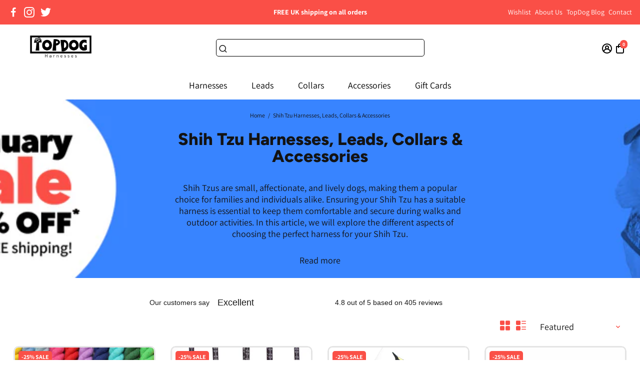

--- FILE ---
content_type: text/html; charset=utf-8
request_url: https://topdogharnesses.co.uk/collections/shih-tzus-dog-harnesses-leads-collars-accessories
body_size: 73803
content:
<!doctype html>
<html>
  <head>
    

    
    <!-- Google Tag Manager -->
<script>(function(w,d,s,l,i){w[l]=w[l]||[];w[l].push({'gtm.start':
new Date().getTime(),event:'gtm.js'});var f=d.getElementsByTagName(s)[0],
j=d.createElement(s),dl=l!='dataLayer'?'&l='+l:'';j.async=true;j.src=
'https://www.googletagmanager.com/gtm.js?id='+i+dl;f.parentNode.insertBefore(j,f);
})(window,document,'script','dataLayer','GTM-WJSFCKF');</script>
<!-- End Google Tag Manager -->
<script>
window.KiwiSizing = window.KiwiSizing === undefined ? {} : window.KiwiSizing;
KiwiSizing.shop = "topdog-harnesses.myshopify.com";


</script>
<!--
888888b.                              888                88888888888 888                                      
888  "88b                             888                    888     888                                      
888  .88P                             888                    888     888                                      
8888888K.   .d88b.   .d88b.  .d8888b  888888 .d88b.  888d888 888     88888b.   .d88b.  88888b.d88b.   .d88b.  
888  "Y88b d88""88b d88""88b 88K      888   d8P  Y8b 888P"   888     888 "88b d8P  Y8b 888 "888 "88b d8P  Y8b 
888    888 888  888 888  888 "Y8888b. 888   88888888 888     888     888  888 88888888 888  888  888 88888888 
888   d88P Y88..88P Y88..88P      X88 Y88b. Y8b.     888     888     888  888 Y8b.     888  888  888 Y8b.     
8888888P"   "Y88P"   "Y88P"   88888P'  "Y888 "Y8888  888     888     888  888  "Y8888  888  888  888  "Y8888  
-->
    <title>
      Shih Tzu Harnesses, Leads, Collars &amp; Accessories
      &ndash; TopDog Harnesses
    </title>
    
    <meta name="description" content="Shih Tzus are small, affectionate, and lively dogs, making them a popular choice for families and individuals alike. Ensuring your Shih Tzu has a suitable harness is essential to keep them comfortable and secure during walks and outdoor activities. In this article, we will explore the different aspects of choosing the " />
    
    <link rel="canonical" href="https://topdogharnesses.co.uk/collections/shih-tzus-dog-harnesses-leads-collars-accessories" />
    <link href="https://static.boostertheme.co" rel="preconnect" crossorigin>
    <link rel="dns-prefetch" href="//static.boostertheme.co">
    <link href="https://theme.boostertheme.com" rel="preconnect" crossorigin>
    <link rel="dns-prefetch" href="//theme.boostertheme.com">
    <meta charset="utf-8">
    <meta http-equiv="X-UA-Compatible" content="IE=edge,chrome=1">
    <meta name="viewport" content="width=device-width,initial-scale=1,shrink-to-fit=no">

    


    <link rel="apple-touch-icon" sizes="180x180" href="//topdogharnesses.co.uk/cdn/shop/files/TopDog-favicon-quick-2_180x180_crop_center.png?v=1727969572">
    <link rel="icon" type="image/png" sizes="32x32" href="//topdogharnesses.co.uk/cdn/shop/files/TopDog-favicon-quick-2_32x32_crop_center.png?v=1727969572">
    <link rel="icon" type="image/png" sizes="16x16" href="//topdogharnesses.co.uk/cdn/shop/files/TopDog-favicon-quick-2_16x16_crop_center.png?v=1727969572">
    <link rel="manifest" href="//topdogharnesses.co.uk/cdn/shop/t/25/assets/site.webmanifest?v=88487206499999804321727969611">
    <meta name="msapplication-TileColor" content="">
    <meta name="theme-color" content=">


    
    <script>window.performance && window.performance.mark && window.performance.mark('shopify.content_for_header.start');</script><meta name="google-site-verification" content="IYP3SW_qdLRV0l_6LIUMMKgCtW85JiezHYuKo1mRLXM">
<meta name="facebook-domain-verification" content="cxuujbop6rw2w40hycwjtiqbdhfw6e">
<meta id="shopify-digital-wallet" name="shopify-digital-wallet" content="/7278919770/digital_wallets/dialog">
<meta name="shopify-checkout-api-token" content="479fca2fb459fe52292ddcec61c249fd">
<meta id="in-context-paypal-metadata" data-shop-id="7278919770" data-venmo-supported="false" data-environment="production" data-locale="en_US" data-paypal-v4="true" data-currency="GBP">
<link rel="alternate" type="application/atom+xml" title="Feed" href="/collections/shih-tzus-dog-harnesses-leads-collars-accessories.atom" />
<link rel="alternate" type="application/json+oembed" href="https://topdogharnesses.co.uk/collections/shih-tzus-dog-harnesses-leads-collars-accessories.oembed">
<script async="async" src="/checkouts/internal/preloads.js?locale=en-GB"></script>
<link rel="preconnect" href="https://shop.app" crossorigin="anonymous">
<script async="async" src="https://shop.app/checkouts/internal/preloads.js?locale=en-GB&shop_id=7278919770" crossorigin="anonymous"></script>
<script id="apple-pay-shop-capabilities" type="application/json">{"shopId":7278919770,"countryCode":"GB","currencyCode":"GBP","merchantCapabilities":["supports3DS"],"merchantId":"gid:\/\/shopify\/Shop\/7278919770","merchantName":"TopDog Harnesses","requiredBillingContactFields":["postalAddress","email","phone"],"requiredShippingContactFields":["postalAddress","email","phone"],"shippingType":"shipping","supportedNetworks":["visa","maestro","masterCard","amex","discover","elo"],"total":{"type":"pending","label":"TopDog Harnesses","amount":"1.00"},"shopifyPaymentsEnabled":true,"supportsSubscriptions":true}</script>
<script id="shopify-features" type="application/json">{"accessToken":"479fca2fb459fe52292ddcec61c249fd","betas":["rich-media-storefront-analytics"],"domain":"topdogharnesses.co.uk","predictiveSearch":true,"shopId":7278919770,"locale":"en"}</script>
<script>var Shopify = Shopify || {};
Shopify.shop = "topdog-harnesses.myshopify.com";
Shopify.locale = "en";
Shopify.currency = {"active":"GBP","rate":"1.0"};
Shopify.country = "GB";
Shopify.theme = {"name":"Topdog 2022 Booster - Annette V - with blog strip","id":143062630621,"schema_name":"Booster-6.0.5","schema_version":"6.0.5","theme_store_id":null,"role":"main"};
Shopify.theme.handle = "null";
Shopify.theme.style = {"id":null,"handle":null};
Shopify.cdnHost = "topdogharnesses.co.uk/cdn";
Shopify.routes = Shopify.routes || {};
Shopify.routes.root = "/";</script>
<script type="module">!function(o){(o.Shopify=o.Shopify||{}).modules=!0}(window);</script>
<script>!function(o){function n(){var o=[];function n(){o.push(Array.prototype.slice.apply(arguments))}return n.q=o,n}var t=o.Shopify=o.Shopify||{};t.loadFeatures=n(),t.autoloadFeatures=n()}(window);</script>
<script>
  window.ShopifyPay = window.ShopifyPay || {};
  window.ShopifyPay.apiHost = "shop.app\/pay";
  window.ShopifyPay.redirectState = null;
</script>
<script id="shop-js-analytics" type="application/json">{"pageType":"collection"}</script>
<script defer="defer" async type="module" src="//topdogharnesses.co.uk/cdn/shopifycloud/shop-js/modules/v2/client.init-shop-cart-sync_C5BV16lS.en.esm.js"></script>
<script defer="defer" async type="module" src="//topdogharnesses.co.uk/cdn/shopifycloud/shop-js/modules/v2/chunk.common_CygWptCX.esm.js"></script>
<script type="module">
  await import("//topdogharnesses.co.uk/cdn/shopifycloud/shop-js/modules/v2/client.init-shop-cart-sync_C5BV16lS.en.esm.js");
await import("//topdogharnesses.co.uk/cdn/shopifycloud/shop-js/modules/v2/chunk.common_CygWptCX.esm.js");

  window.Shopify.SignInWithShop?.initShopCartSync?.({"fedCMEnabled":true,"windoidEnabled":true});

</script>
<script>
  window.Shopify = window.Shopify || {};
  if (!window.Shopify.featureAssets) window.Shopify.featureAssets = {};
  window.Shopify.featureAssets['shop-js'] = {"shop-cart-sync":["modules/v2/client.shop-cart-sync_ZFArdW7E.en.esm.js","modules/v2/chunk.common_CygWptCX.esm.js"],"init-fed-cm":["modules/v2/client.init-fed-cm_CmiC4vf6.en.esm.js","modules/v2/chunk.common_CygWptCX.esm.js"],"shop-button":["modules/v2/client.shop-button_tlx5R9nI.en.esm.js","modules/v2/chunk.common_CygWptCX.esm.js"],"shop-cash-offers":["modules/v2/client.shop-cash-offers_DOA2yAJr.en.esm.js","modules/v2/chunk.common_CygWptCX.esm.js","modules/v2/chunk.modal_D71HUcav.esm.js"],"init-windoid":["modules/v2/client.init-windoid_sURxWdc1.en.esm.js","modules/v2/chunk.common_CygWptCX.esm.js"],"shop-toast-manager":["modules/v2/client.shop-toast-manager_ClPi3nE9.en.esm.js","modules/v2/chunk.common_CygWptCX.esm.js"],"init-shop-email-lookup-coordinator":["modules/v2/client.init-shop-email-lookup-coordinator_B8hsDcYM.en.esm.js","modules/v2/chunk.common_CygWptCX.esm.js"],"init-shop-cart-sync":["modules/v2/client.init-shop-cart-sync_C5BV16lS.en.esm.js","modules/v2/chunk.common_CygWptCX.esm.js"],"avatar":["modules/v2/client.avatar_BTnouDA3.en.esm.js"],"pay-button":["modules/v2/client.pay-button_FdsNuTd3.en.esm.js","modules/v2/chunk.common_CygWptCX.esm.js"],"init-customer-accounts":["modules/v2/client.init-customer-accounts_DxDtT_ad.en.esm.js","modules/v2/client.shop-login-button_C5VAVYt1.en.esm.js","modules/v2/chunk.common_CygWptCX.esm.js","modules/v2/chunk.modal_D71HUcav.esm.js"],"init-shop-for-new-customer-accounts":["modules/v2/client.init-shop-for-new-customer-accounts_ChsxoAhi.en.esm.js","modules/v2/client.shop-login-button_C5VAVYt1.en.esm.js","modules/v2/chunk.common_CygWptCX.esm.js","modules/v2/chunk.modal_D71HUcav.esm.js"],"shop-login-button":["modules/v2/client.shop-login-button_C5VAVYt1.en.esm.js","modules/v2/chunk.common_CygWptCX.esm.js","modules/v2/chunk.modal_D71HUcav.esm.js"],"init-customer-accounts-sign-up":["modules/v2/client.init-customer-accounts-sign-up_CPSyQ0Tj.en.esm.js","modules/v2/client.shop-login-button_C5VAVYt1.en.esm.js","modules/v2/chunk.common_CygWptCX.esm.js","modules/v2/chunk.modal_D71HUcav.esm.js"],"shop-follow-button":["modules/v2/client.shop-follow-button_Cva4Ekp9.en.esm.js","modules/v2/chunk.common_CygWptCX.esm.js","modules/v2/chunk.modal_D71HUcav.esm.js"],"checkout-modal":["modules/v2/client.checkout-modal_BPM8l0SH.en.esm.js","modules/v2/chunk.common_CygWptCX.esm.js","modules/v2/chunk.modal_D71HUcav.esm.js"],"lead-capture":["modules/v2/client.lead-capture_Bi8yE_yS.en.esm.js","modules/v2/chunk.common_CygWptCX.esm.js","modules/v2/chunk.modal_D71HUcav.esm.js"],"shop-login":["modules/v2/client.shop-login_D6lNrXab.en.esm.js","modules/v2/chunk.common_CygWptCX.esm.js","modules/v2/chunk.modal_D71HUcav.esm.js"],"payment-terms":["modules/v2/client.payment-terms_CZxnsJam.en.esm.js","modules/v2/chunk.common_CygWptCX.esm.js","modules/v2/chunk.modal_D71HUcav.esm.js"]};
</script>
<script>(function() {
  var isLoaded = false;
  function asyncLoad() {
    if (isLoaded) return;
    isLoaded = true;
    var urls = ["https:\/\/app.kiwisizing.com\/web\/js\/dist\/kiwiSizing\/plugin\/SizingPlugin.prod.js?v=330\u0026shop=topdog-harnesses.myshopify.com","https:\/\/ecommplugins-trustboxsettings.trustpilot.com\/topdog-harnesses.myshopify.com.js?settings=1589099644573\u0026shop=topdog-harnesses.myshopify.com","https:\/\/cdn.eggflow.com\/v1\/en_US\/adcoffee.js?init=5da8bb8c91bfe\u0026track=PageView\u0026app=smartpop\u0026shop=topdog-harnesses.myshopify.com","https:\/\/widget.trustpilot.com\/bootstrap\/v5\/tp.widget.sync.bootstrap.min.js?shop=topdog-harnesses.myshopify.com","https:\/\/chimpstatic.com\/mcjs-connected\/js\/users\/a39cb78c9f36e42373f5595a1\/2f8575c32256ccda17036b743.js?shop=topdog-harnesses.myshopify.com","https:\/\/cloudsearch-1f874.kxcdn.com\/shopify.js?srp=\/a\/search\u0026shop=topdog-harnesses.myshopify.com","https:\/\/ecommplugins-scripts.trustpilot.com\/v2.1\/js\/header.min.js?settings=eyJrZXkiOiIzeU1wUDZvRXdGaHVOYkdFIn0=\u0026v=2.5\u0026shop=topdog-harnesses.myshopify.com","https:\/\/cdn.getcarro.com\/script-tags\/all\/050820094100.js?shop=topdog-harnesses.myshopify.com","https:\/\/cdn.seguno.com\/storefront.js?v=1.0.0\u0026id=9fbe19e451f64729b0ea66488f33a093\u0026bv=1641152008000\u0026cv=1600422747000\u0026shop=topdog-harnesses.myshopify.com","https:\/\/swymv3free-01.azureedge.net\/code\/swym-shopify.js?shop=topdog-harnesses.myshopify.com","\/\/swymv3free-01.azureedge.net\/code\/swym-shopify.js?shop=topdog-harnesses.myshopify.com","https:\/\/d23dclunsivw3h.cloudfront.net\/redirect-app.js?shop=topdog-harnesses.myshopify.com","\/\/cdn.shopify.com\/proxy\/0b4121449710cad09b290fbc35247c13866ba8a037c7b2a0f630ef1b655ff43f\/static.cdn.printful.com\/static\/js\/external\/shopify-product-customizer.js?v=0.28\u0026shop=topdog-harnesses.myshopify.com\u0026sp-cache-control=cHVibGljLCBtYXgtYWdlPTkwMA","https:\/\/cdn.nfcube.com\/instafeed-f1b2b56c6d432a6847e6d59b3f551e87.js?shop=topdog-harnesses.myshopify.com","https:\/\/cdn-bundler.nice-team.net\/app\/js\/bundler.js?shop=topdog-harnesses.myshopify.com","https:\/\/s3.eu-west-1.amazonaws.com\/production-klarna-il-shopify-osm\/3b599d8aff04114e7f62abe990914c9504208c1e\/topdog-harnesses.myshopify.com-1720306965509.js?shop=topdog-harnesses.myshopify.com","\/\/cdn.shopify.com\/proxy\/d4a8b2e11951bd89d4ece23a4c6cc84ac8baade7f78cd28f988af976fb18f52d\/api.goaffpro.com\/loader.js?shop=topdog-harnesses.myshopify.com\u0026sp-cache-control=cHVibGljLCBtYXgtYWdlPTkwMA","https:\/\/cdn-spurit.com\/all-apps\/thank-you-pao-page.js?shop=topdog-harnesses.myshopify.com"];
    for (var i = 0; i < urls.length; i++) {
      var s = document.createElement('script');
      s.type = 'text/javascript';
      s.async = true;
      s.src = urls[i];
      var x = document.getElementsByTagName('script')[0];
      x.parentNode.insertBefore(s, x);
    }
  };
  if(window.attachEvent) {
    window.attachEvent('onload', asyncLoad);
  } else {
    window.addEventListener('load', asyncLoad, false);
  }
})();</script>
<script id="__st">var __st={"a":7278919770,"offset":0,"reqid":"a64f4920-bf20-4c96-8941-5fc51d03cff4-1768653144","pageurl":"topdogharnesses.co.uk\/collections\/shih-tzus-dog-harnesses-leads-collars-accessories","u":"421f5011e5b3","p":"collection","rtyp":"collection","rid":416769769693};</script>
<script>window.ShopifyPaypalV4VisibilityTracking = true;</script>
<script id="captcha-bootstrap">!function(){'use strict';const t='contact',e='account',n='new_comment',o=[[t,t],['blogs',n],['comments',n],[t,'customer']],c=[[e,'customer_login'],[e,'guest_login'],[e,'recover_customer_password'],[e,'create_customer']],r=t=>t.map((([t,e])=>`form[action*='/${t}']:not([data-nocaptcha='true']) input[name='form_type'][value='${e}']`)).join(','),a=t=>()=>t?[...document.querySelectorAll(t)].map((t=>t.form)):[];function s(){const t=[...o],e=r(t);return a(e)}const i='password',u='form_key',d=['recaptcha-v3-token','g-recaptcha-response','h-captcha-response',i],f=()=>{try{return window.sessionStorage}catch{return}},m='__shopify_v',_=t=>t.elements[u];function p(t,e,n=!1){try{const o=window.sessionStorage,c=JSON.parse(o.getItem(e)),{data:r}=function(t){const{data:e,action:n}=t;return t[m]||n?{data:e,action:n}:{data:t,action:n}}(c);for(const[e,n]of Object.entries(r))t.elements[e]&&(t.elements[e].value=n);n&&o.removeItem(e)}catch(o){console.error('form repopulation failed',{error:o})}}const l='form_type',E='cptcha';function T(t){t.dataset[E]=!0}const w=window,h=w.document,L='Shopify',v='ce_forms',y='captcha';let A=!1;((t,e)=>{const n=(g='f06e6c50-85a8-45c8-87d0-21a2b65856fe',I='https://cdn.shopify.com/shopifycloud/storefront-forms-hcaptcha/ce_storefront_forms_captcha_hcaptcha.v1.5.2.iife.js',D={infoText:'Protected by hCaptcha',privacyText:'Privacy',termsText:'Terms'},(t,e,n)=>{const o=w[L][v],c=o.bindForm;if(c)return c(t,g,e,D).then(n);var r;o.q.push([[t,g,e,D],n]),r=I,A||(h.body.append(Object.assign(h.createElement('script'),{id:'captcha-provider',async:!0,src:r})),A=!0)});var g,I,D;w[L]=w[L]||{},w[L][v]=w[L][v]||{},w[L][v].q=[],w[L][y]=w[L][y]||{},w[L][y].protect=function(t,e){n(t,void 0,e),T(t)},Object.freeze(w[L][y]),function(t,e,n,w,h,L){const[v,y,A,g]=function(t,e,n){const i=e?o:[],u=t?c:[],d=[...i,...u],f=r(d),m=r(i),_=r(d.filter((([t,e])=>n.includes(e))));return[a(f),a(m),a(_),s()]}(w,h,L),I=t=>{const e=t.target;return e instanceof HTMLFormElement?e:e&&e.form},D=t=>v().includes(t);t.addEventListener('submit',(t=>{const e=I(t);if(!e)return;const n=D(e)&&!e.dataset.hcaptchaBound&&!e.dataset.recaptchaBound,o=_(e),c=g().includes(e)&&(!o||!o.value);(n||c)&&t.preventDefault(),c&&!n&&(function(t){try{if(!f())return;!function(t){const e=f();if(!e)return;const n=_(t);if(!n)return;const o=n.value;o&&e.removeItem(o)}(t);const e=Array.from(Array(32),(()=>Math.random().toString(36)[2])).join('');!function(t,e){_(t)||t.append(Object.assign(document.createElement('input'),{type:'hidden',name:u})),t.elements[u].value=e}(t,e),function(t,e){const n=f();if(!n)return;const o=[...t.querySelectorAll(`input[type='${i}']`)].map((({name:t})=>t)),c=[...d,...o],r={};for(const[a,s]of new FormData(t).entries())c.includes(a)||(r[a]=s);n.setItem(e,JSON.stringify({[m]:1,action:t.action,data:r}))}(t,e)}catch(e){console.error('failed to persist form',e)}}(e),e.submit())}));const S=(t,e)=>{t&&!t.dataset[E]&&(n(t,e.some((e=>e===t))),T(t))};for(const o of['focusin','change'])t.addEventListener(o,(t=>{const e=I(t);D(e)&&S(e,y())}));const B=e.get('form_key'),M=e.get(l),P=B&&M;t.addEventListener('DOMContentLoaded',(()=>{const t=y();if(P)for(const e of t)e.elements[l].value===M&&p(e,B);[...new Set([...A(),...v().filter((t=>'true'===t.dataset.shopifyCaptcha))])].forEach((e=>S(e,t)))}))}(h,new URLSearchParams(w.location.search),n,t,e,['guest_login'])})(!0,!0)}();</script>
<script integrity="sha256-4kQ18oKyAcykRKYeNunJcIwy7WH5gtpwJnB7kiuLZ1E=" data-source-attribution="shopify.loadfeatures" defer="defer" src="//topdogharnesses.co.uk/cdn/shopifycloud/storefront/assets/storefront/load_feature-a0a9edcb.js" crossorigin="anonymous"></script>
<script crossorigin="anonymous" defer="defer" src="//topdogharnesses.co.uk/cdn/shopifycloud/storefront/assets/shopify_pay/storefront-65b4c6d7.js?v=20250812"></script>
<script data-source-attribution="shopify.dynamic_checkout.dynamic.init">var Shopify=Shopify||{};Shopify.PaymentButton=Shopify.PaymentButton||{isStorefrontPortableWallets:!0,init:function(){window.Shopify.PaymentButton.init=function(){};var t=document.createElement("script");t.src="https://topdogharnesses.co.uk/cdn/shopifycloud/portable-wallets/latest/portable-wallets.en.js",t.type="module",document.head.appendChild(t)}};
</script>
<script data-source-attribution="shopify.dynamic_checkout.buyer_consent">
  function portableWalletsHideBuyerConsent(e){var t=document.getElementById("shopify-buyer-consent"),n=document.getElementById("shopify-subscription-policy-button");t&&n&&(t.classList.add("hidden"),t.setAttribute("aria-hidden","true"),n.removeEventListener("click",e))}function portableWalletsShowBuyerConsent(e){var t=document.getElementById("shopify-buyer-consent"),n=document.getElementById("shopify-subscription-policy-button");t&&n&&(t.classList.remove("hidden"),t.removeAttribute("aria-hidden"),n.addEventListener("click",e))}window.Shopify?.PaymentButton&&(window.Shopify.PaymentButton.hideBuyerConsent=portableWalletsHideBuyerConsent,window.Shopify.PaymentButton.showBuyerConsent=portableWalletsShowBuyerConsent);
</script>
<script data-source-attribution="shopify.dynamic_checkout.cart.bootstrap">document.addEventListener("DOMContentLoaded",(function(){function t(){return document.querySelector("shopify-accelerated-checkout-cart, shopify-accelerated-checkout")}if(t())Shopify.PaymentButton.init();else{new MutationObserver((function(e,n){t()&&(Shopify.PaymentButton.init(),n.disconnect())})).observe(document.body,{childList:!0,subtree:!0})}}));
</script>
<script id='scb4127' type='text/javascript' async='' src='https://topdogharnesses.co.uk/cdn/shopifycloud/privacy-banner/storefront-banner.js'></script><link id="shopify-accelerated-checkout-styles" rel="stylesheet" media="screen" href="https://topdogharnesses.co.uk/cdn/shopifycloud/portable-wallets/latest/accelerated-checkout-backwards-compat.css" crossorigin="anonymous">
<style id="shopify-accelerated-checkout-cart">
        #shopify-buyer-consent {
  margin-top: 1em;
  display: inline-block;
  width: 100%;
}

#shopify-buyer-consent.hidden {
  display: none;
}

#shopify-subscription-policy-button {
  background: none;
  border: none;
  padding: 0;
  text-decoration: underline;
  font-size: inherit;
  cursor: pointer;
}

#shopify-subscription-policy-button::before {
  box-shadow: none;
}

      </style>

<script>window.performance && window.performance.mark && window.performance.mark('shopify.content_for_header.end');</script>
    
    
    <style>
               @font-face {
  font-family: Figtree;
  font-weight: 800;
  font-style: normal;
  src: url("//topdogharnesses.co.uk/cdn/fonts/figtree/figtree_n8.9ff6d071825a72d8671959a058f3e57a9f1ff61f.woff2") format("woff2"),
       url("//topdogharnesses.co.uk/cdn/fonts/figtree/figtree_n8.717cfbca15cfe9904984ba933599ab134f457561.woff") format("woff");
font-display: swap;}
      @font-face {
  font-family: Assistant;
  font-weight: 400;
  font-style: normal;
  src: url("//topdogharnesses.co.uk/cdn/fonts/assistant/assistant_n4.9120912a469cad1cc292572851508ca49d12e768.woff2") format("woff2"),
       url("//topdogharnesses.co.uk/cdn/fonts/assistant/assistant_n4.6e9875ce64e0fefcd3f4446b7ec9036b3ddd2985.woff") format("woff");
font-display: swap;}
     @font-face {
  font-family: Assistant;
  font-weight: 600;
  font-style: normal;
  src: url("//topdogharnesses.co.uk/cdn/fonts/assistant/assistant_n6.b2cbcfa81550fc99b5d970d0ef582eebcbac24e0.woff2") format("woff2"),
       url("//topdogharnesses.co.uk/cdn/fonts/assistant/assistant_n6.5dced1e1f897f561a8304b6ef1c533d81fd1c6e0.woff") format("woff");
font-display: swap;}
     @font-face {
  font-family: Assistant;
  font-weight: 700;
  font-style: normal;
  src: url("//topdogharnesses.co.uk/cdn/fonts/assistant/assistant_n7.bf44452348ec8b8efa3aa3068825305886b1c83c.woff2") format("woff2"),
       url("//topdogharnesses.co.uk/cdn/fonts/assistant/assistant_n7.0c887fee83f6b3bda822f1150b912c72da0f7b64.woff") format("woff");
font-display: swap;}
 :root{--baseFont: Assistant, sans-serif;--titleFont: Figtree, sans-serif;--smallFontSize: 14px;--baseFontSize: 18px;--mediumFontSize: 34px;--mediumSubtitleFontSize: 27.2px;--bigFontSize: 48px;--headingFontSize: 34px;--subHeadingFontSize: 18px;--bodyBackgroundColor: #FFFFFF;--textColor:  #131313;--titleColor: #000000;--secondaryBodyBackgroundColor: #EFEFEF;--secondaryTextColor: #fa4f47;--linkColor: #222222;--gLinkColor: #222222;--accentColor: #fa4f47;--accentColor005: rgba(250, 79, 71, 0.05);--accentColor01: rgba(250, 79, 71, 0.1);--accentColor025: rgba(250, 79, 71, 0.25);--accentColor05: rgba(250, 79, 71, 0.5);--accentColor075: rgba(250, 79, 71, 0.75);--accentTextColor: #FFFFFF;--secondaryAccentColor: #000000;--secondaryAccentTextColor: #ffffff;--disabledBackgroundColor: ;--disabledTextColor: ;--alertColor: #b14141;--alertColor005: rgba(177, 65, 65, 0.05);--borderRadius: 10px;--borderRadiusSmall: 5px;--cardPadding: 15px;--maxwidth:1500px;;--inputFill: #EFEFEF;--inputContent: #000000}*{box-sizing:border-box;backface-visibility:hidden}html{-webkit-text-size-adjust:100%}body{margin:0}main{display:block}hr{box-sizing:content-box;height:0;overflow:visible}pre{font-family:monospace, monospace;font-size:1em}a{background-color:transparent}abbr[title]{border-bottom:none;text-decoration:underline;text-decoration:underline dotted}b,strong{font-weight:bolder}code,kbd,samp{font-family:monospace, monospace;font-size:1em}small{font-size:80%}sub,sup{font-size:75%;line-height:0;position:relative;vertical-align:baseline}sub{bottom:-0.25em}sup{top:-0.5em}img{border-style:none;max-width:100%;height:auto}button,input,optgroup,select,textarea{font-family:inherit;font-size:100%;line-height:1.15;margin:0;background:var(--inputFill);color:var(--inputContent);border:1px solid #e3eceb;border-radius:var(--borderRadiusSmall)}button:hover,select:hover{cursor:pointer}button,input{overflow:visible}button,select{text-transform:none}button,[type="button"],[type="reset"],[type="submit"]{-webkit-appearance:button}button::-moz-focus-inner,[type="button"]::-moz-focus-inner,[type="reset"]::-moz-focus-inner,[type="submit"]::-moz-focus-inner{border-style:none;padding:0}button:-moz-focusring,[type="button"]:-moz-focusring,[type="reset"]:-moz-focusring,[type="submit"]:-moz-focusring{outline:1px dotted ButtonText}fieldset{padding:0.35em 0.75em 0.625em}legend{box-sizing:border-box;color:inherit;display:table;max-width:100%;padding:0;white-space:normal}progress{vertical-align:baseline}textarea{overflow:auto}[type="checkbox"],[type="radio"]{box-sizing:border-box;padding:0}[type="number"]::-webkit-inner-spin-button,[type="number"]::-webkit-outer-spin-button{height:auto}[type="search"]{-webkit-appearance:textfield;outline-offset:-2px}[type="search"]::-webkit-search-decoration{-webkit-appearance:none}::-webkit-file-upload-button{-webkit-appearance:button;font:inherit}details{display:block}summary{display:list-item}template{display:none}[hidden]{display:none}:focus{outline:0}select:focus,input:focus{border:1px solid darken(#e3eceb, 20%)}[class^="col"] p{width:100%}.container-fluid,.container{margin-right:auto;margin-left:auto}.row-container{margin:auto auto}.row{position:relative;display:-webkit-box;display:-ms-flexbox;display:flex;-webkit-box-flex:0;-ms-flex:0 1 auto;flex:0 1 auto;-webkit-box-orient:horizontal;-webkit-box-direction:normal;-ms-flex-direction:row;flex-direction:row;-ms-flex-wrap:wrap;flex-wrap:wrap;width:100%}.row.reverse{-webkit-box-orient:horizontal;-webkit-box-direction:reverse;-ms-flex-direction:row-reverse;flex-direction:row-reverse}.col.reverse{-webkit-box-orient:vertical;-webkit-box-direction:reverse;-ms-flex-direction:column-reverse;flex-direction:column-reverse}.hide{display:none !important}.col-min,.col,.col-1,.col-2,.col-3,.col-4,.col-5,.col-6,.col-7,.col-8,.col-9,.col-10,.col-11,.col-12,.col-offset-0,.col-offset-1,.col-offset-2,.col-offset-3,.col-offset-4,.col-offset-5,.col-offset-6,.col-offset-7,.col-offset-8,.col-offset-9,.col-offset-10,.col-offset-11,.col-offset-12{display:flex;-webkit-box-flex:0;-ms-flex:0 0 auto;flex:0 0 auto;padding-right:12px;padding-left:12px}.col-min{max-width:100%}.col{-webkit-box-flex:1;-ms-flex-positive:1;flex-grow:1;-ms-flex-preferred-size:0;flex-basis:0;max-width:100%}.col-1{-ms-flex-preferred-size:8.33333333%;flex-basis:8.33333333%;max-width:8.33333333%}.col-2{-ms-flex-preferred-size:16.66666667%;flex-basis:16.66666667%;max-width:16.66666667%}.col-3{-ms-flex-preferred-size:25%;flex-basis:25%;max-width:25%}.col-4{-ms-flex-preferred-size:33.33333333%;flex-basis:33.33333333%;max-width:33.33333333%}.col-5{-ms-flex-preferred-size:41.66666667%;flex-basis:41.66666667%;max-width:41.66666667%}.col-6{-ms-flex-preferred-size:50%;flex-basis:50%;max-width:50%}.col-7{-ms-flex-preferred-size:58.33333333%;flex-basis:58.33333333%;max-width:58.33333333%}.col-8{-ms-flex-preferred-size:66.66666667%;flex-basis:66.66666667%;max-width:66.66666667%}.col-9{-ms-flex-preferred-size:75%;flex-basis:75%;max-width:75%}.col-10{-ms-flex-preferred-size:83.33333333%;flex-basis:83.33333333%;max-width:83.33333333%}.col-11{-ms-flex-preferred-size:91.66666667%;flex-basis:91.66666667%;max-width:91.66666667%}.col-12{-ms-flex-preferred-size:100%;flex-basis:100%;max-width:100%}.col-offset-0{margin-left:0}.col-offset-1{margin-left:8.33333333%}.col-offset-2{margin-left:16.66666667%}.col-offset-3{margin-left:25%}.col-offset-4{margin-left:33.33333333%}.col-offset-5{margin-left:41.66666667%}.col-offset-6{margin-left:50%}.col-offset-7{margin-left:58.33333333%}.col-offset-8{margin-left:66.66666667%}.col-offset-9{margin-left:75%}.col-offset-10{margin-left:83.33333333%}.col-offset-11{margin-left:91.66666667%}.start{-webkit-box-pack:start;-ms-flex-pack:start;justify-content:flex-start;justify-items:flex-start;text-align:left;text-align:start}.center{-webkit-box-pack:center;-ms-flex-pack:center;justify-content:center;justify-items:center;text-align:center}.end{-webkit-box-pack:end;-ms-flex-pack:end;justify-content:flex-end;justify-items:flex-end;text-align:right;text-align:end}.top{-webkit-box-align:start;-ms-flex-align:start;align-items:flex-start;align-content:flex-start}.middle{-webkit-box-align:center;-ms-flex-align:center;align-items:center;align-content:center}.bottom{-webkit-box-align:end;-ms-flex-align:end;align-items:flex-end;align-content:flex-end}.around{-ms-flex-pack:distribute;justify-content:space-around}.between{-webkit-box-pack:justify;-ms-flex-pack:justify;justify-content:space-between}.first{-webkit-box-ordinal-group:0;-ms-flex-order:-1;order:-1}.last{-webkit-box-ordinal-group:2;-ms-flex-order:1;order:1}@media only screen and (min-width: 600px){.col-sm-min,.col-sm,.col-sm-1,.col-sm-2,.col-sm-3,.col-sm-4,.col-sm-5,.col-sm-6,.col-sm-7,.col-sm-8,.col-sm-9,.col-sm-10,.col-sm-11,.col-sm-12,.col-sm-offset-0,.col-sm-offset-1,.col-sm-offset-2,.col-sm-offset-3,.col-sm-offset-4,.col-sm-offset-5,.col-sm-offset-6,.col-sm-offset-7,.col-sm-offset-8,.col-sm-offset-9,.col-sm-offset-10,.col-sm-offset-11,.col-sm-offset-12{display:flex;-webkit-box-flex:0;-ms-flex:0 0 auto;flex:0 0 auto;padding-right:12px;padding-left:12px}.col-sm{-webkit-box-flex:1;-ms-flex-positive:1;flex-grow:1;-ms-flex-preferred-size:0;flex-basis:0;max-width:100%}.col-sm-1{-ms-flex-preferred-size:8.33333333%;flex-basis:8.33333333%;max-width:8.33333333%}.col-sm-2{-ms-flex-preferred-size:16.66666667%;flex-basis:16.66666667%;max-width:16.66666667%}.col-sm-3{-ms-flex-preferred-size:25%;flex-basis:25%;max-width:25%}.col-sm-4{-ms-flex-preferred-size:33.33333333%;flex-basis:33.33333333%;max-width:33.33333333%}.col-sm-5{-ms-flex-preferred-size:41.66666667%;flex-basis:41.66666667%;max-width:41.66666667%}.col-sm-6{-ms-flex-preferred-size:50%;flex-basis:50%;max-width:50%}.col-sm-7{-ms-flex-preferred-size:58.33333333%;flex-basis:58.33333333%;max-width:58.33333333%}.col-sm-8{-ms-flex-preferred-size:66.66666667%;flex-basis:66.66666667%;max-width:66.66666667%}.col-sm-9{-ms-flex-preferred-size:75%;flex-basis:75%;max-width:75%}.col-sm-10{-ms-flex-preferred-size:83.33333333%;flex-basis:83.33333333%;max-width:83.33333333%}.col-sm-11{-ms-flex-preferred-size:91.66666667%;flex-basis:91.66666667%;max-width:91.66666667%}.col-sm-12{-ms-flex-preferred-size:100%;flex-basis:100%;max-width:100%}.col-sm-offset-0{margin-left:0}.col-sm-offset-1{margin-left:8.33333333%}.col-sm-offset-2{margin-left:16.66666667%}.col-sm-offset-3{margin-left:25%}.col-sm-offset-4{margin-left:33.33333333%}.col-sm-offset-5{margin-left:41.66666667%}.col-sm-offset-6{margin-left:50%}.col-sm-offset-7{margin-left:58.33333333%}.col-sm-offset-8{margin-left:66.66666667%}.col-sm-offset-9{margin-left:75%}.col-sm-offset-10{margin-left:83.33333333%}.col-sm-offset-11{margin-left:91.66666667%}.start-sm{-webkit-box-pack:start;-ms-flex-pack:start;justify-content:flex-start;text-align:left;text-align:start}.center-sm{-webkit-box-pack:center;-ms-flex-pack:center;justify-content:center;text-align:center}.end-sm{-webkit-box-pack:end;-ms-flex-pack:end;justify-content:flex-end;text-align:right;text-align:end}.top-sm{-webkit-box-align:start;-ms-flex-align:start;align-items:flex-start}.middle-sm{-webkit-box-align:center;-ms-flex-align:center;align-items:center}.bottom-sm{-webkit-box-align:end;-ms-flex-align:end;align-items:flex-end}.around-sm{-ms-flex-pack:distribute;justify-content:space-around}.between-sm{-webkit-box-pack:justify;-ms-flex-pack:justify;justify-content:space-between}.first-sm{-webkit-box-ordinal-group:0;-ms-flex-order:-1;order:-1}.last-sm{-webkit-box-ordinal-group:2;-ms-flex-order:1;order:1}}@media only screen and (min-width: 768px){.col-md-min,.col-md,.col-md-1,.col-md-2,.col-md-3,.col-md-4,.col-md-5,.col-md-6,.col-md-7,.col-md-8,.col-md-9,.col-md-10,.col-md-11,.col-md-12,.col-md-1-5,.col-md-offset-0,.col-md-offset-1,.col-md-offset-2,.col-md-offset-3,.col-md-offset-4,.col-md-offset-5,.col-md-offset-6,.col-md-offset-7,.col-md-offset-8,.col-md-offset-9,.col-md-offset-10,.col-md-offset-11,.col-md-offset-12{display:flex;-webkit-box-flex:0;-ms-flex:0 0 auto;flex:0 0 auto;padding-right:12px;padding-left:12px}.col-md{-webkit-box-flex:1;-ms-flex-positive:1;flex-grow:1;-ms-flex-preferred-size:0;flex-basis:0;max-width:100%}.col-md-1-5{-ms-flex-preferred-size:20%;flex-basis:20%;max-width:20%}.col-md-1{-ms-flex-preferred-size:8.33333333%;flex-basis:8.33333333%;max-width:8.33333333%}.col-md-2{-ms-flex-preferred-size:16.66666667%;flex-basis:16.66666667%;max-width:16.66666667%}.col-md-3{-ms-flex-preferred-size:25%;flex-basis:25%;max-width:25%}.col-md-4{-ms-flex-preferred-size:33.33333333%;flex-basis:33.33333333%;max-width:33.33333333%}.col-md-5{-ms-flex-preferred-size:41.66666667%;flex-basis:41.66666667%;max-width:41.66666667%}.col-md-6{-ms-flex-preferred-size:50%;flex-basis:50%;max-width:50%}.col-md-7{-ms-flex-preferred-size:58.33333333%;flex-basis:58.33333333%;max-width:58.33333333%}.col-md-8{-ms-flex-preferred-size:66.66666667%;flex-basis:66.66666667%;max-width:66.66666667%}.col-md-9{-ms-flex-preferred-size:75%;flex-basis:75%;max-width:75%}.col-md-10{-ms-flex-preferred-size:83.33333333%;flex-basis:83.33333333%;max-width:83.33333333%}.col-md-11{-ms-flex-preferred-size:91.66666667%;flex-basis:91.66666667%;max-width:91.66666667%}.col-md-12{-ms-flex-preferred-size:100%;flex-basis:100%;max-width:100%}.col-md-offset-0{margin-left:0}.col-md-offset-1{margin-left:8.33333333%}.col-md-offset-2{margin-left:16.66666667%}.col-md-offset-3{margin-left:25%}.col-md-offset-4{margin-left:33.33333333%}.col-md-offset-5{margin-left:41.66666667%}.col-md-offset-6{margin-left:50%}.col-md-offset-7{margin-left:58.33333333%}.col-md-offset-8{margin-left:66.66666667%}.col-md-offset-9{margin-left:75%}.col-md-offset-10{margin-left:83.33333333%}.col-md-offset-11{margin-left:91.66666667%}.start-md{-webkit-box-pack:start;-ms-flex-pack:start;justify-content:flex-start;text-align:left;text-align:start}.center-md{-webkit-box-pack:center;-ms-flex-pack:center;justify-content:center;text-align:center}.end-md{-webkit-box-pack:end;-ms-flex-pack:end;justify-content:flex-end;text-align:right;text-align:end}.top-md{-webkit-box-align:start;-ms-flex-align:start;align-items:flex-start}.middle-md{-webkit-box-align:center;-ms-flex-align:center;align-items:center}.bottom-md{-webkit-box-align:end;-ms-flex-align:end;align-items:flex-end}.around-md{-ms-flex-pack:distribute;justify-content:space-around}.between-md{-webkit-box-pack:justify;-ms-flex-pack:justify;justify-content:space-between}.first-md{-webkit-box-ordinal-group:0;-ms-flex-order:-1;order:-1}.last-md{-webkit-box-ordinal-group:2;-ms-flex-order:1;order:1}}@media only screen and (min-width: 1024px){.col-lg-min,.col-lg,.col-lg-1,.col-lg-2,.col-lg-3,.col-lg-4,.col-lg-5,.col-lg-1-5,.col-lg-6,.col-lg-7,.col-lg-8,.col-lg-9,.col-lg-10,.col-lg-11,.col-lg-12,.col-lg-offset-0,.col-lg-offset-1,.col-lg-offset-2,.col-lg-offset-3,.col-lg-offset-4,.col-lg-offset-5,.col-lg-offset-6,.col-lg-offset-7,.col-lg-offset-8,.col-lg-offset-9,.col-lg-offset-10,.col-lg-offset-11,.col-lg-offset-12{display:flex;-webkit-box-flex:0;-ms-flex:0 0 auto;flex:0 0 auto;padding-right:12px;padding-left:12px}.col-lg{-webkit-box-flex:1;-ms-flex-positive:1;flex-grow:1;-ms-flex-preferred-size:0;flex-basis:0;max-width:100%}.col-lg-1{-ms-flex-preferred-size:8.33333333%;flex-basis:8.33333333%;max-width:8.33333333%}.col-lg-2{-ms-flex-preferred-size:16.66666667%;flex-basis:16.66666667%;max-width:16.66666667%}.col-lg-1-5{-ms-flex-preferred-size:20%;flex-basis:20%;max-width:20%}.col-lg-3{-ms-flex-preferred-size:25%;flex-basis:25%;max-width:25%}.col-lg-4{-ms-flex-preferred-size:33.33333333%;flex-basis:33.33333333%;max-width:33.33333333%}.col-lg-5{-ms-flex-preferred-size:41.66666667%;flex-basis:41.66666667%;max-width:41.66666667%}.col-lg-6{-ms-flex-preferred-size:50%;flex-basis:50%;max-width:50%}.col-lg-7{-ms-flex-preferred-size:58.33333333%;flex-basis:58.33333333%;max-width:58.33333333%}.col-lg-8{-ms-flex-preferred-size:66.66666667%;flex-basis:66.66666667%;max-width:66.66666667%}.col-lg-9{-ms-flex-preferred-size:75%;flex-basis:75%;max-width:75%}.col-lg-10{-ms-flex-preferred-size:83.33333333%;flex-basis:83.33333333%;max-width:83.33333333%}.col-lg-11{-ms-flex-preferred-size:91.66666667%;flex-basis:91.66666667%;max-width:91.66666667%}.col-lg-12{-ms-flex-preferred-size:100%;flex-basis:100%;max-width:100%}.col-lg-offset-0{margin-left:0}.col-lg-offset-1{margin-left:8.33333333%}.col-lg-offset-2{margin-left:16.66666667%}.col-lg-offset-3{margin-left:25%}.col-lg-offset-4{margin-left:33.33333333%}.col-lg-offset-5{margin-left:41.66666667%}.col-lg-offset-6{margin-left:50%}.col-lg-offset-7{margin-left:58.33333333%}.col-lg-offset-8{margin-left:66.66666667%}.col-lg-offset-9{margin-left:75%}.col-lg-offset-10{margin-left:83.33333333%}.col-lg-offset-11{margin-left:91.66666667%}.start-lg{-webkit-box-pack:start;-ms-flex-pack:start;justify-content:flex-start;text-align:left;text-align:start}.center-lg{-webkit-box-pack:center;-ms-flex-pack:center;justify-content:center;text-align:center}.end-lg{-webkit-box-pack:end;-ms-flex-pack:end;justify-content:flex-end;text-align:right;text-align:end}.top-lg{-webkit-box-align:start;-ms-flex-align:start;align-items:flex-start}.middle-lg{-webkit-box-align:center;-ms-flex-align:center;align-items:center}.bottom-lg{-webkit-box-align:end;-ms-flex-align:end;align-items:flex-end}.around-lg{-ms-flex-pack:distribute;justify-content:space-around}.between-lg{-webkit-box-pack:justify;-ms-flex-pack:justify;justify-content:space-between}.first-lg{-webkit-box-ordinal-group:0;-ms-flex-order:-1;order:-1}.last-lg{-webkit-box-ordinal-group:2;-ms-flex-order:1;order:1}}.primaryCombo{background-color:var(--accentColor);color:var(--accentTextColor)}.primaryCombo--reversed{background-color:var(--accentTextColor);color:var(--accentColor)}.secondaryCombo{background-color:var(--secondaryAccentColor);color:var(--secondaryAccentTextColor)}.secondaryCombo--reversed{background-color:var(--secondaryAccentTextColor);color:var(--secondaryAccentColor)}.unflex{display:block}.flex{display:flex}::-moz-selection{color:var(--accentTextColor);background:var(--accentColor)}::selection{color:var(--accentTextColor);background:var(--accentColor)}table{border:1px inset transparent;border-collapse:collapse}td,th{padding:16px}tr{transition:background-color 0.15s}tr:nth-child(even){background-color:rgba(239, 239, 239, 0.85);color:var(--secondaryTextColor)}tr:hover{background-color:var(--secondaryBodyBackgroundColor)}.h-reset,.h-reset--all h1,.h-reset--all h2,.h-reset--all h3,.h-reset--all h4,.h-reset--all h5,.h-reset--all h6{margin:0;line-height:1em;font-weight:normal}.urgency__text span p{margin:0}h1,h2,h3{font-family:var(--titleFont)}h1,h2{font-weight:800;color:var(--titleColor)}p,span{color:var(--textColor)}.p-reset,.p-reset--all p{line-height:1.35em;margin:0}a{color:var(--linkColor)}a:not(.button):hover{color:var(--accentColor)}.inherit .s__block *:not(.button):not(.tag):not(.countdown),.footer.inherit *:not(.button),.subfooter.inherit *:not(.button),.info-bar *,.bcard--default .inherit *,.slide .inherit *,.banner.inherit *{color:inherit}.max-width,.layout__boxed,.layout__stretchBg>.layout__content{max-width:var(--maxwidth);margin-right:auto;margin-left:auto;width:100%;position:relative}.raw__content{padding-left:0.75rem;padding-right:0.75rem}.layout__boxed>.layout__content,.layout__stretchContent>.layout__content{margin-right:auto;margin-left:auto;width:100%;position:relative}html,body{height:100%}.container{min-height:100vh;display:flex;flex-direction:column}main{display:flex;flex-direction:column;flex:1 1 auto}.wrapper--bottom{margin-top:auto;padding-top:48px}body{font-family:var(--baseFont);font-weight:400;font-size:var(--baseFontSize);background:var(--bodyBackgroundColor);color:var(--textColor)}input{border-radius:var(--borderRadiusSmall)}.svg-icon{height:20px;width:20px;max-height:100%;fill:currentColor}.icon-link{height:100%;line-height:0;max-height:20px;margin:0px 4px !important}.icon-link .uil{font-size:25px;color:currentColor}.icon-link .uil.uil-facebook-f{font-size:22px}.icon-link .uil.uil-whatsapp{font-size:23px;line-height:20px}.icon-link .uil::before{line-height:20px;margin:0px !important;padding:0px}.overlay{position:absolute;width:100%;height:100%;top:0;left:0}.self__align--center{align-self:center}.self__align--top{align-self:flex-start}.self__align--bottom{align-self:flex-end}.self__justify--start{justify-self:flex-start}.self__justify--center{justify-self:center}.self__justify--end{justify-self:flex-end}.border-radius{border-radius:var(--borderRadius)}.border-radius--small{border-radius:var(--borderRadiusSmall)}.margin__vertical{margin-top:12px;margin-bottom:12px}.margin__horizontal{margin-left:12px;margin-right:12px}.margin--4{margin:4px}.margin__bottom--12{margin-bottom:12px}.margin__horizontal--4{margin-left:4px;margin-right:4px}.margin--8{margin:8px}.margin--16{margin:16px}.padding__horizontal{padding-left:12px;padding-right:12px}.padding__vertical{padding-top:12px;padding-bottom:12px}.bg__top{background-position:top}.bg__bottom{background-position:bottom}.bg__middle{background-position:center}.disable-select{-webkit-touch-callout:none;-webkit-user-select:none;-khtml-user-select:none;-moz-user-select:none;-ms-user-select:none;user-select:none}.fancy-scroll::-webkit-scrollbar{width:3px}.fancy-scroll::-webkit-scrollbar-track{background:#f1f1f1}.fancy-scroll::-webkit-scrollbar-thumb{background:#888}.fancy-scroll::-webkit-scrollbar-thumb:hover{background:#555}.hidden-scroll::-webkit-scrollbar{width:0px}.hidden-scroll::-webkit-scrollbar-track{background:transparent}.hidden-scroll::-webkit-scrollbar-thumb{background:transparent}.hidden-scroll::-webkit-scrollbar-thumb:hover{background:transparent}select{padding:0.5rem;border-radius:var(--borderRadiusSmall);font-size:var(--smallFontSize)}.booster__popup--holder{position:fixed;right:10px;top:10px;z-index:99;max-width:calc(100% - 20px)}.booster__popup{opacity:0;padding:10px;margin-top:10px;max-width:100%;display:block;text-decoration:none !important}.booster__popup--error{background:var(--alertColor);color:var(--accentTextColor) !important}.booster__popup--info,.booster__popup--success{background:var(--accentColor);color:var(--accentTextColor) !important}.booster__popup--warning{background:#ffe58e;color:black !important}.banner{margin-bottom:24px;padding:24px}.description--collapse{display:-webkit-box;-webkit-box-orient:vertical;overflow:hidden;-webkit-line-clamp:1;text-overflow:ellipsis}.description--collapse>*:not(style):not(script){display:inline-block;min-width:100%}.readMore__toggle{margin-top:12px;display:inline-block}.readMore__toggle:hover{cursor:pointer}.readMore__toggle::after{content:' more'}.pagination{margin:24px 0px}.pagination__page{margin:0px 4px !important;padding:6px 12px;text-decoration:none;transition:all 0.15s;border-radius:var(--borderRadiusSmall)}.pagination__page .uil::before{margin:0px !important}.pagination__page:hover{color:var(--accentColor);background:rgba(250, 79, 71, 0.1)}.pagination__page--current,.pagination__page--current:hover{color:var(--accentTextColor);background:var(--accentColor)}@media screen and (max-width: 767px){.pagination__page{padding:6px}}[data-bstr-slide-holder]{overflow:hidden;overflow-x:scroll;-ms-overflow-style:none;scrollbar-width:none;scroll-behavior:smooth;scroll-snap-type:x mandatory;display:flex;flex-wrap:nowrap}[data-bstr-slide-holder]::-webkit-scrollbar{display:none}[data-bstr-slider-orientation="vertical"]{overflow:hidden;overflow-y:scroll;scroll-snap-type:y mandatory;padding-left:0;scroll-padding-left:0;flex-direction:column}[data-bstr-slide]{scroll-snap-align:start}.nav__utils{justify-content:flex-end}.page__header .logo--transparent{display:none}.header__plist--item{display:flex;margin-bottom:0.5rem}.header__plist--item>a{flex-shrink:0}.header__plist--image{height:80px;width:80px;object-fit:cover;flex-shrink:0;margin-right:0.5rem}.header__plist--name{display:block;margin-bottom:0.35rem;white-space:normal}.header__utility>*:hover,.header__utility .uil:hover{cursor:pointer;color:var(--accent)}.header__utility>*:not(:first-child){margin-left:.15rem}.search__icon{color:inherit}#user__button:checked+.user__holder,#i18n__button:checked+.i18n__holder{height:auto;padding:24px;opacity:1}#user__button:checked+.user__holder{padding-bottom:16px}#user__button:checked ~ .overlay,#i18n__button:checked ~ .overlay{display:block;background:black;opacity:.2}.user__button label,.i18n__button label{position:relative;z-index:1}.user__holder,.i18n__holder{position:absolute;margin-top:12px;background:var(--bodyBackgroundColor);min-width:200px;right:0px;box-shadow:0px 0px 10px rgba(0,0,0,0.08);text-align:left;display:block;height:0;overflow:hidden;opacity:0;transition:opacity 0.25s;padding:0px;z-index:999;color:var(--textColor);font-size:initial}.user__button .overlay,.i18n__button .overlay{position:fixed;z-index:0;display:none}.user__link{display:block;text-decoration:none;margin-bottom:12px !important}.user__link .uil{font-size:1.1em;margin-right:6px}.i18n__title{display:block;margin-bottom:8px !important;text-transform:uppercase;font-size:13px;font-weight:600}.i18n__title:last-of-type{margin-top:16px !important}.i18n__title:first-of-type{margin-top:0px !important}.search__container{position:relative;display:inline-block;flex:1;text-align:right}.search__container--inline{height:auto}.search__container--abs{position:fixed;left:0;top:0;box-shadow:0px 0px 10px rgba(0,0,0,0.08);z-index:999;width:100%;opacity:0;transform:translateY(-100%);transition:all 0.25s}.search__container--abs .search__container--wrapper{padding:24px 32px;background:var(--bodyBackgroundColor)}.search__container--abs.focused{opacity:1;transform:translateY(0%)}.search__container--abs form input{font-size:25px;width:calc(100% - 35px);max-width:780px;padding:8px 16px;margin-top:8px;padding-left:0px;background:transparent;border:none}.search__container--abs .search__icon--submit{font-size:20px;padding:0px;margin:0px !important;background:transparent;border:none}.search__container--abs .search__overlay{background:black;position:fixed;z-index:-1;height:100vh;width:100vw;left:0;top:0;opacity:0.15}.search__container--abs.focused .search__overlay{display:block}.search__title{display:flex;width:100%}.search__title span{margin-left:auto !important}.search__container--abs.focused .search__results{display:flex;left:35px;transform:none}.search__results a{text-decoration:none}.search__icon:hover{cursor:pointer}.search__results{position:absolute;width:100%;left:50%;transform:translateX(-50%);padding:0px 8px;background:var(--bodyBackgroundColor);z-index:14;max-width:600px;display:none}.search__container--inline .search__results{padding:8px}.search__container--inline .search__results .card--default{display:flex;max-width:100%;width:100%;padding:8px;border-radius:var(--borderRadiusSmall);margin-bottom:8px}.search__container--inline .search__results .card--default:hover{color:var(--accentColor);background:rgba(250, 79, 71, 0.1)}.search__container--inline .search__results .card__img--container{max-width:80px;margin:0px !important;margin-right:12px !important}.search__container--inline .search__results .card--default .card__info{text-align:left;margin:0px !important}.search__result{display:flex;align-content:center;align-items:center;justify-content:left;min-height:50px;padding:8px 0px;margin:8px 0px;color:inherit;transition:background-color 0.15s}.search__result:hover{background-color:rgba(250, 79, 71, 0.1)}.search__result--details span{transition:color 0.15s}.search__result:hover .search__result--details span{color:var(--accentColor)}.search__result--details{margin-left:8px;text-align:left}.search__result--details .name{display:block;margin-bottom:8px !important}.search__container span:hover{cursor:pointer}.header form{height:100%}.search__result--image{height:80px;width:80px;background-position:center;background-size:cover;margin-left:8px !important}.search__overlay{z-index:13;position:fixed;height:100%;width:100%;background:#000;opacity:0;top:0px;left:0px;transition:opacity 0.15s;display:none}.search__container.focused .search__overlay{display:block;opacity:.1}.search__container.focused .search__results{display:block}.search__page--result{margin-bottom:12px !important}.searchpage__title{padding-top:76px;padding-bottom:76px;text-align:center}.searchpage__input{padding:4px 12px;margin-right:8px}.searchpage__input--title{margin-bottom:24px !important}.search__term{color:var(--accentColor)}.searchpage__subtitle{margin-bottom:16px !important;font-size:var(--mediumSubtitleFontSize)}@media only screen and (min-width: 768px){.search__container--sub{position:relative}.search__container--inline input{width:100%;padding-left:35px;height:35px;z-index:14;max-width:750px;display:block;position:relative}.search__container--inline .search__icon,.search__container--inline.focused .search__icon--submit{position:absolute;left:5px;height:20px;top:50%;margin-top:-10px !important;z-index:15}.search__container--inline .search__icon--submit{display:none}.search__container--inline.focused .search__icon{display:none}.search__container--inline.focused .search__icon--submit{display:block}.search__container--inline .search__icon--submit .svg-icon{height:20px;width:20px}}@media only screen and (max-width: 767px){.search__container--abs.focused .search__results{position:absolute;width:100vw;left:0px;display:block}.search__results--abs{padding:8px}.search__results--abs .card--default{display:flex;max-width:100%;width:100%;padding:8px;border-radius:var(--borderRadiusSmall);margin-bottom:8px}.search__results--abs .card--default:hover{color:var(--accentColor);background:rgba(250, 79, 71, 0.1)}.search__results--abs .card__img--container{max-width:80px;margin:0px !important;margin-right:12px !important}.search__results--abs .card--default .card__info{text-align:left;margin:0px}}@media only screen and (min-width: 768px){.search__container--abs.focused .search__results--abs{left:0px;width:100%;max-height:85vh;max-width:none;padding-bottom:24px}}.linklist__link{margin:0px 4px !important}.marquee-container{transition:transform 0.3s;height:100%;justify-content:inherit;backface-visibility:hidden;transform:translateZ(0);-webkit-font-smoothing:subpixel-antialiased}.marquee-container p{overflow:hidden;margin:0 !important;height:100%;width:100%;display:flex;align-items:center;justify-content:inherit}.info-bar>div>div:not(.block--minicart) a{text-decoration:none;transition:all 0.15s}.info-bar>div>div:not(.block--minicart) a:hover{color:currentColor;opacity:0.8}.breadcrumbs--default{padding:0.5rem;color:var(--secondaryTextColor);background:var(--secondaryBodyBackgroundColor)}.breadcrumbs__wrapper .breadcrumb{width:100%}.breadcrumbs__wrapper{background:var(--secondaryBodyBackgroundColor)}.breadcrumb{font-size:12px}.breadcrumb a{text-decoration:none}.breadcrumb span{margin-left:4px !important}.tag{padding:4px 6px;background:#000;font-size:12px;font-weight:bold;color:#ffffff;text-transform:uppercase;border-radius:var(--borderRadiusSmall);margin-bottom:10px !important;text-align:center}.tag *{color:#ffffff}.tag--sale{background:#b14141}.tag--soldout{background:#000000}.tag--custom{background:var(--accentColor)}  .card__tags{position:absolute;top:10px;left:10px;max-width:50%;z-index:1}.card--holder{padding:0px var(--cardPadding)}.card--default{position:relative;display:inline-block;width:100%;margin-bottom:30px}.card__slider__parent{height:100%;width:100%}.card__slider{height:100%;width:100%;flex-wrap:nowrap;display:flex;font-size:0px}.card--default .slider__button{opacity:0}.card--default:hover .slider__button{opacity:0.4}.card--default a{text-decoration:none}.card--default .card__info{text-align:left;margin:8px 0px}.card--default .card__price,.card--default .card__price *{font-weight:600; }.card--default .card__price--sale,.card--default .card__price--sale span{font-weight:700; }.card--default .card__price--sale .card__price--old{font-weight:700; color:#b14141; text-decoration:line-through}.card--default .card__brand{font-size:0.8em;font-weight:400; color:rgba(0,0,0,0); margin-bottom:4px !important;display:inline-block}.spr-starrating.spr-badge-starrating{color:var(--accentColor)}.card--default .spr-badge{margin-bottom:4px !important}.card--default .spr-badge .spr-badge-caption{display:none !important}.card--default .card__img .card__img--secondary{opacity:0;position:absolute;left:0px;top:0px}.card--default:hover .card__img .card__img--secondary{opacity:1}.card__img--container{overflow:hidden;position:relative;display:block;margin-left:auto !important;margin-right:auto !important;width:100%}.card--expanded .card__img--container{width:35%;max-width:400px;min-width:80px}.card__img--ratio{ padding-top:100%; width:100%;position:relative;border-radius:var(--borderRadius);overflow:hidden}.card__img{position:absolute;width:100%;height:100%;top:0;left:0}.card__img img{height:100%;width:100%;transition:all .4s ease;object-fit:cover}.card--soldout .card__img img{filter:grayscale(1)}.card__tags span{display:block;word-break:break-word}.card--expanded .card--holder{max-width:100%;flex-basis:100%}.card__buttons{margin-top:8px}  .card--expanded .card--default{max-width:100%;display:flex;margin-bottom:36px;padding:0px}.card--expanded .card__brand{margin-bottom:8px !important}.card--expanded .card__title{font-size:1.3em}.card--expanded .card--default{flex-wrap:nowrap}.card--expanded .card__img{max-width:400px;margin-right:16px !important}.card--expanded .card__info{justify-content:center;text-align:left;flex:1;display:flex;flex-direction:column;margin:0px 16px}.card--default .card__description{display:none;margin-top:8px !important}.card--expanded .card__info>*{display:block}.card--hover::before{position:absolute;height:calc(100% + 16px);width:calc(100% + 16px);top:-8px;left:-8px;content:'';background:var(--bodyBackgroundColor);box-shadow:0px 0px 10px rgba(0,0,0,0.08);z-index:-1;display:none;border-top-left-radius:var(--borderRadius);border-top-right-radius:var(--borderRadius)}.card--expanded .card__buttons{position:relative !important;box-shadow:none !important;margin-top:12px !important;padding:0px !important;margin-bottom:0 !important;text-align:left !important;display:block !important;left:0px !important;background:transparent !important;border-radius:0px !important;width:100% !important;margin-top:16px !important}.card--hover:hover .card__buttons{display:block}.card--default:hover{z-index:9}.card--default:hover .card__img img{transform:scale(1.2)}.card--default:hover .card__img .card__img--gallery img{transform:scale(1)}.card__img--gallery{width:100%;flex-shrink:0}.card--default:hover::before{display:block}.card__price{display:block}.card__title{display:block;margin-bottom:8px !important;white-space:normal;font-weight:400; color:#222222; }.card__reviews{display:block;margin-bottom:4px !important}.card__reviews .uil::before{margin:0px !important}.card__reviews--empty{color:var(--secondaryTextColor)}.card__reviews--positive{color:var(--accentColor)}.card__reviews svg{height:15px;width:15px}@media only screen and (min-width: 768px){.card--hover .card__buttons{position:absolute;width:calc(100% + 16px);left:-8px;text-align:center;display:none;background:var(--bodyBackgroundColor);padding-top:8px;padding-left:var(--cardPadding);padding-right:var(--cardPadding);padding-bottom:12px;box-shadow:0px 10px 10px rgba(0,0,0,0.08);border-bottom-left-radius:var(--borderRadius);border-bottom-right-radius:var(--borderRadius)}.card--slide{overflow:hidden}.card--expanded .card--slide:hover .card__img--container{transform:translateY(0%)}.card--expanded .card--slide .card__buttons{width:auto;opacity:1;height:auto;position:relative;padding-bottom:0px}.card--expanded .card--slide .card__info{padding-top:0px}.card--expanded .card--slide:hover .card__info{transform:translateY(0%)}.card--slide .card__buttons{position:absolute;width:100%;opacity:0;height:0;overflow:hidden;transition:opacity 0.15s;padding-bottom:8px}.card--slide .card__info{padding-top:8px;transition:transform 0.15s}.card--slide:hover .card__info{transform:translateY(-48px)}.card--slide .card__img--container{transition:transform 0.15s;transform:translateY(0%)}.card--slide:hover .card__img--container{transform:translateY(-38px)}.card--slide:hover .card__buttons{opacity:1;height:auto}}@media only screen and (max-width: 767px){.card--default .button{width:100%;padding-left:4px;padding-right:4px}}.collection__card--title{text-align:left;width:100%;margin-top:8px !important;display:inline-block; }.collection__card--title-inside{position:absolute;display:block;width:calc(100% - 24px);left:12px;color:rgb(0,0,0);text-align:left; bottom:12px;  padding:12px 8px;background:#FFFFFF; border-radius:var(--borderRadiusSmall); }.collection__card .overlay{background:rgba(0,0,0,0);opacity:0.0}.collection__card:hover .card__img img{transform:scale(1.1)}.collection__card{width:100%;margin-bottom:var(--cardPadding)}.bcard--default{width:100%;position:relative;transition:all 0.15s;display:block;text-decoration:none;overflow:hidden;margin-bottom:24px}.bcard__img--container{position:relative}.bcard__img--ratio{padding-top:50%;position:relative}.bcard__img{overflow:hidden;position:absolute;top:0px;height:100%;width:100%}.bcard__img img{height:100%;width:100%;object-fit:cover}.bcard__title{display:block;margin-bottom:4px !important;font-weight:600}.bcard__excerpt{font-size:0.85em}.bcard__author{margin-top:8px !important;display:inline-block}.bcard__info{margin-top:6px !important;transition:all 0.15s}.bcard--inside .bcard__info{margin:0px 24px !important;background:var(--bodyBackgroundColor);margin-top:-24px !important;padding:12px 16px;position:relative;z-index:1;border-radius:var(--borderRadiusSmall)}.bcard--inside:hover .bcard__info{margin-left:12px;margin-right:12px;padding:24px 28px;margin-top:-36px;background:var(--accentColor);color:var(--accentTextColor) !important}.bcard--blur .bcard__img--ratio{padding-top:66.6%}.bcard--blur .bcard__info{position:absolute;width:100%;padding:12px 16px;bottom:0px;background-color:rgba(0,0,0,0.3);backdrop-filter:blur(5px);border-bottom-left-radius:var(--borderRadius);border-bottom-right-radius:var(--borderRadius)}.bcard--blur:hover .bcard__info{padding-bottom:32px}.bcard--blur .bcard__info{color:#FFF}.bcard--bottom .bcard__info{padding:12px 16px;margin-top:0px;background:var(--bodyBackgroundColor);border-bottom-left-radius:var(--borderRadius);border-bottom-right-radius:var(--borderRadius)}.bcard--bottom .bcard__img{border-bottom-left-radius:0px;border-bottom-right-radius:0px}.bcard--bottom:hover .bcard__info{background:var(--accentColor);color:var(--accentTextColor) !important}.bcard--wrapped{padding:12px;background:var(--bodyBackgroundColor)}.bcard--wrapped .bcard__info{margin-top:8px;padding:0px}.bcard--wrapped:hover{background:var(--accentColor)}.bcard--wrapped:hover .bcard__info{color:var(--accentTextColor) !important}.blog__listing--horizontal{display:flex;margin-bottom:48px}.blog__listing--image{width:100%;height:100%;object-fit:cover;position:absolute;bottom:0;left:0;transition:transform 2s}.blog__listing--ratio{width:55%;position:relative;padding-bottom:40%;display:block;border-radius:var(--borderRadius);overflow:hidden}.blog__listing--info{margin-left:24px;flex:1}.blog__listing--title{font-size:1.4em;text-decoration:none}.blog__listing--tag{color:var(--accentColor);margin-bottom:8px !important;margin-right:4px !important;font-size:var(--smallFontSize);display:inline-block}.blog__listing--excerpt{padding:16px 0px}.blog__listing--horizontal:hover .blog__listing--image{transform:scale(1.15)}.row__blog{padding-bottom:24px}@media screen and (max-width: 767px){.blog__listing--ratio{width:100%;padding-bottom:65%}.blog__listing--horizontal{flex-wrap:wrap}.blog__listing--info{margin:12px 0px 0px 0px}}.article__featured{border-radius:var(--borderRadius);width:100%;max-width:100%;margin:48px 0px;box-shadow:0px 0px 25px rgba(250, 79, 71, 0.1);position:relative}.article__featured--shadow{position:absolute;bottom:45px;left:5%;width:90%;opacity:0.55;filter:blur(15px) !important}.article__title{padding:56px 0px}.article__meta{color:var(--accentColor)}.article__excerpt{margin-top:24px !important;font-size:1.5em}.article__max-width{max-width:840px;margin-left:auto;margin-right:auto}.article__max-width--image{max-width:1024px;margin-left:auto;margin-right:auto;position:relative}.article__content{padding-bottom:32px}.article__tags{padding-bottom:56px;display:flex;flex-wrap:wrap;align-items:center}.article__tags--tag{margin-left:12px !important;color:var(--secondaryTextColor);padding:6px 12px;background:var(--secondaryBodyBackgroundColor);border-radius:var(--borderRadiusSmall);text-decoration:none;transition:all 0.5s}.article__tags--tag:hover{color:var(--accentTextColor);background:var(--accentColor)}.article__content:nth-child(2){padding-top:48px}blockquote{margin:24px 0px;padding:36px;position:relative;background:var(--secondaryBodyBackgroundColor);border-left:2px solid var(--accentColor);font-size:1.2em}.article__content *{line-height:1.4em}.minicart__image{width:80px;flex-shrink:0}.minicart__timer{color:var(--alertColor);background:var(--alertColor005);padding:0.25rem 0.5rem;border-radius:var(--borderRadiusSmall);margin-bottom:16px;text-align:center}.minicart__timer span{font-size:0.95em;color:var(--alertColor)}.minicart__image .card__img--ratio{border-radius:var(--borderRadiusSmall)}.minicart__holder{display:none;position:absolute;right:0;text-align:left;z-index:20}.minicart{min-width:350px;overflow:hidden;position:relative;background:var(--bodyBackgroundColor);color:var(--textColor);margin-top:4px;box-shadow:0px 5px 10px rgba(0,0,0,0.08);border-radius:var(--borderRadius)}.minicart__title{margin-bottom:16px !important}.minicart__trash .uil{font-size:1em}.minicart__title span{font-size:0.8em}.minicart__title .minicart__close{float:right;font-size:0.7em;text-transform:uppercase;color:var(--textColor);opacity:0.8;cursor:pointer}.minicart__title .minicart__close:hover{color:var(--accentColor);opacity:1}.minicart__entries{overflow-y:auto;max-height:400px;padding:20px}.minicart__entries .svg-icon{height:18px;width:18px}.empty__cart--icon .uil{font-size:130px;color:var(--secondaryTextColor)}.empty__cart--title{margin-top:12px !important;margin-bottom:24px !important}.minicart__bottom{position:relative;width:100%;bottom:0;left:0;box-shadow:0px -5px 30px -10px rgba(0,0,0,0.15);padding:20px}.minicart__bottom .minicart__total{display:block;margin-bottom:16px !important;font-weight:600}.minicart__entry{display:flex;flex-wrap:nowrap;align-items:flex-start;transition:opacity 0.25s;opacity:1;margin-bottom:20px}.minicart__entry .minicart__info{flex:auto;margin-left:12px !important}.minicart__info>a{display:block;max-width:24ch}.minicart__entry a{text-decoration:none}.minicart__entry .minicart__variation{font-size:var(--smallFontSize);color:var(--secondaryTextColor);display:block;margin-top:4px !important}.minicart__entry .minicart__price{display:block;font-weight:600;margin-top:4px !important}.minicart__icon--text-only{text-transform:uppercase;font-size:0.9em}.minicart__icon--text-only span{margin-left:1ch}[data-minicart-input]{display:none}.block--minicart .minicart__label{font-size:max(1.5rem, 1em)}.minicart__button{display:inline-block;line-height:initial}.minicart__button .minicart__holder{font-size:initial}[data-minicart-input]:checked ~ .minicart__holder{display:block;z-index:999}.minicart__label{display:flex;position:relative}.minicart__label:hover{cursor:pointer}.minicart__label .item__count{padding:2px;min-height:10px;min-width:15px;font-size:10px;display:block;position:absolute;text-align:center;font-weight:bold;right:-3px;user-select:none;background:var(--accentColor);color:var(--accentTextColor);border-radius:10px}.minicart__button .overlay{opacity:0.2;z-index:-1;display:none}[data-minicart-input]:checked ~ .overlay{display:block;position:fixed;z-index:99;background:black}.minicart .quantity--input__button{padding:8px 20px}.minicart .quantity--input__input{width:40px;padding:6px 4px}@media only screen and (min-width: 768px){[data-minicart-input]:checked ~ .minicart__holder{transform:translateX(0%)}.minicart__holder.minicart--sidebar{position:fixed;right:0;top:0;margin:0;height:100vh;z-index:9999;display:block;transform:translateX(100%);transition:transform 0.25s;max-width:550px}.minicart--sidebar .minicart{margin:0;height:100vh;display:flex;flex-direction:column;border-radius:0px}.minicart--sidebar .minicart__entries{max-height:none}.minicart--sidebar .minicart__bottom{margin-top:auto}.minicart__button .overlay{z-index:1}}@media only screen and (max-width: 767px){.minicart__entries{max-height:100%;height:100%}[data-minicart-input]:checked ~ .minicart__holder{transform:translateX(0%)}.minicart__holder{position:fixed;right:0;top:0;margin:0;height:100vh;z-index:9999;display:block;transform:translateX(100%);transition:transform 0.25s;max-width:95vw}.minicart{margin:0;height:100vh;display:flex;flex-direction:column;border-radius:0px}.minicart__entries{max-height:none}.minicart__bottom{margin-top:auto}.minicart__button .overlay{z-index:1}}.button,.shopify-payment-button__button.shopify-payment-button__button--unbranded,.shopify-challenge__button{text-align:center;text-decoration:none;font-size:18px;border-width:0px;border-style:solid;border-color:transparent;border-radius:var(--borderRadiusSmall);display:inline-block;padding:10px 25px;max-width:100%;background-color:transparent;transition:all 0.15s;animation-duration:1s}.button--addToCart{text-transform:initial;  }.shopify-payment-button__button.shopify-payment-button__button--unbranded{text-transform:initial;     border:0px; background-color:#000000;color:#ffffff;  }.shopify-payment-button__button.shopify-payment-button__button--unbranded:hover{   border:0px;  background-color:#000000;color:#ffffff;   }.button span{line-height:1em}.button--icon{display:inline-flex;align-items:center;justify-content:center}.button--icon.icon--right{flex-direction:row-reverse}.button--icon .uil{font-size:1.1em;margin:0px !important;margin-right:4px !important}.button *{color:inherit}@media (hover: hover){.button:hover{cursor:pointer;animation-name:none !important}}.button:disabled{opacity:.6;cursor:not-allowed}.button--filled{border:0px}.button--underlined{border-top:0px;border-left:0px;border-right:0px;border-radius:0px !important}.button--text{border:0px}.button--primary{ border-width:0px;border-radius:22px; }.shopify-payment-button__button.shopify-payment-button__button--unbranded{width:100%}.button--primary__filled,.shopify-challenge__button{ background-color:#000000;color:#ffffff; }@media (hover: hover){.button--primary__filled:hover{  background-color:#1a1a1a;color:#ffffff;  }}.button--primary__ghost,.button--primary__underlined,.button--primary__text{ border-color:#000000;color:#ffffff; }@media (hover: hover){.button--primary__ghost:hover,.button--primary__underlined:hover,.button--primary__text:hover{  background-color:#1a1a1a;color:#ffffff;  }}.button--secondary{ border-width:0px;border-radius:25px; }.button--secondary__filled{ background-color:#fa4f47;color:#ffffff; }@media (hover: hover){.button--secondary__filled:hover{  background-color:#f92015;color:#ffffff;  }}.button--secondary__ghost,.button--secondary__underlined,.button--secondary__text{ border-color:#fa4f47;color:#ffffff; }@media (hover: hover){.button--secondary__ghost:hover,.button--secondary__underlined:hover,.button--secondary__text:hover{  background-color:#f92015;color:#ffffff;  }}.button--full-width{width:100%;max-width:100%}.quantity--input{margin-top:8px;border-radius:var(--borderRadiusSmall);overflow:hidden;display:inline-flex;color:var(--inputContent);border:1px solid #e3eceb}.quantity--input__button{display:inline-block;padding:10px 20px;font-size:var(--baseFontSize);line-height:var(--baseFontSize);border:none;border-radius:0px}.quantity--input__input{padding:8px 8px;width:80px;text-align:center;-moz-appearance:textfield;border:0;border-radius:0;font-size:var(--baseFontSize);line-height:var(--baseFontSize);-webkit-appearance:none;border:none !important}.quantity--input__input::-webkit-outer-spin-button,.quantity--input__input::-webkit-inner-spin-button{-webkit-appearance:none;margin:0}@media (hover: hover){.quantity--input__button:hover{cursor:pointer}}@keyframes bounce{from,20%,53%,80%,to{-webkit-animation-timing-function:cubic-bezier(0.215, 0.61, 0.355, 1);animation-timing-function:cubic-bezier(0.215, 0.61, 0.355, 1);-webkit-transform:translate3d(0, 0, 0);transform:translate3d(0, 0, 0)}40%,43%{-webkit-animation-timing-function:cubic-bezier(0.755, 0.05, 0.855, 0.06);animation-timing-function:cubic-bezier(0.755, 0.05, 0.855, 0.06);-webkit-transform:translate3d(0, -30px, 0);transform:translate3d(0, -30px, 0)}70%{-webkit-animation-timing-function:cubic-bezier(0.755, 0.05, 0.855, 0.06);animation-timing-function:cubic-bezier(0.755, 0.05, 0.855, 0.06);-webkit-transform:translate3d(0, -15px, 0);transform:translate3d(0, -15px, 0)}90%{-webkit-transform:translate3d(0, -4px, 0);transform:translate3d(0, -4px, 0)}}.button__animation--bounce{-webkit-animation-name:bounce;animation-name:bounce;-webkit-transform-origin:center bottom;transform-origin:center bottom}@keyframes flash{from,50%,to{opacity:1}25%,75%{opacity:0}}.button__animation--flash{-webkit-animation-name:flash;animation-name:flash}@keyframes pulse{from{-webkit-transform:scale3d(1, 1, 1);transform:scale3d(1, 1, 1)}50%{-webkit-transform:scale3d(1.05, 1.05, 1.05);transform:scale3d(1.05, 1.05, 1.05)}to{-webkit-transform:scale3d(1, 1, 1);transform:scale3d(1, 1, 1)}}.button__animation--pulse{-webkit-animation-name:pulse;animation-name:pulse}@keyframes rubberBand{from{-webkit-transform:scale3d(1, 1, 1);transform:scale3d(1, 1, 1)}30%{-webkit-transform:scale3d(1.25, 0.75, 1);transform:scale3d(1.25, 0.75, 1)}40%{-webkit-transform:scale3d(0.75, 1.25, 1);transform:scale3d(0.75, 1.25, 1)}50%{-webkit-transform:scale3d(1.15, 0.85, 1);transform:scale3d(1.15, 0.85, 1)}65%{-webkit-transform:scale3d(0.95, 1.05, 1);transform:scale3d(0.95, 1.05, 1)}75%{-webkit-transform:scale3d(1.05, 0.95, 1);transform:scale3d(1.05, 0.95, 1)}to{-webkit-transform:scale3d(1, 1, 1);transform:scale3d(1, 1, 1)}}.button__animation--rubberBand{-webkit-animation-name:rubberBand;animation-name:rubberBand}@keyframes shake{from,to{-webkit-transform:translate3d(0, 0, 0);transform:translate3d(0, 0, 0)}10%,30%,50%,70%,90%{-webkit-transform:translate3d(-10px, 0, 0);transform:translate3d(-10px, 0, 0)}20%,40%,60%,80%{-webkit-transform:translate3d(10px, 0, 0);transform:translate3d(10px, 0, 0)}}.button__animation--shake{-webkit-animation-name:shake;animation-name:shake}@keyframes swing{20%{-webkit-transform:rotate3d(0, 0, 1, 15deg);transform:rotate3d(0, 0, 1, 15deg)}40%{-webkit-transform:rotate3d(0, 0, 1, -10deg);transform:rotate3d(0, 0, 1, -10deg)}60%{-webkit-transform:rotate3d(0, 0, 1, 5deg);transform:rotate3d(0, 0, 1, 5deg)}80%{-webkit-transform:rotate3d(0, 0, 1, -5deg);transform:rotate3d(0, 0, 1, -5deg)}to{-webkit-transform:rotate3d(0, 0, 1, 0deg);transform:rotate3d(0, 0, 1, 0deg)}}.button__animation--swing{-webkit-transform-origin:top center;transform-origin:top center;-webkit-animation-name:swing;animation-name:swing}@keyframes tada{from{-webkit-transform:scale3d(1, 1, 1);transform:scale3d(1, 1, 1)}10%,20%{-webkit-transform:scale3d(0.9, 0.9, 0.9) rotate3d(0, 0, 1, -3deg);transform:scale3d(0.9, 0.9, 0.9) rotate3d(0, 0, 1, -3deg)}30%,50%,70%,90%{-webkit-transform:scale3d(1.1, 1.1, 1.1) rotate3d(0, 0, 1, 3deg);transform:scale3d(1.1, 1.1, 1.1) rotate3d(0, 0, 1, 3deg)}40%,60%,80%{-webkit-transform:scale3d(1.1, 1.1, 1.1) rotate3d(0, 0, 1, -3deg);transform:scale3d(1.1, 1.1, 1.1) rotate3d(0, 0, 1, -3deg)}to{-webkit-transform:scale3d(1, 1, 1);transform:scale3d(1, 1, 1)}}.button__animation--tada{-webkit-animation-name:tada;animation-name:tada}@keyframes wobble{from{-webkit-transform:translate3d(0, 0, 0);transform:translate3d(0, 0, 0)}15%{-webkit-transform:translate3d(-25%, 0, 0) rotate3d(0, 0, 1, -5deg);transform:translate3d(-25%, 0, 0) rotate3d(0, 0, 1, -5deg)}30%{-webkit-transform:translate3d(20%, 0, 0) rotate3d(0, 0, 1, 3deg);transform:translate3d(20%, 0, 0) rotate3d(0, 0, 1, 3deg)}45%{-webkit-transform:translate3d(-15%, 0, 0) rotate3d(0, 0, 1, -3deg);transform:translate3d(-15%, 0, 0) rotate3d(0, 0, 1, -3deg)}60%{-webkit-transform:translate3d(10%, 0, 0) rotate3d(0, 0, 1, 2deg);transform:translate3d(10%, 0, 0) rotate3d(0, 0, 1, 2deg)}75%{-webkit-transform:translate3d(-5%, 0, 0) rotate3d(0, 0, 1, -1deg);transform:translate3d(-5%, 0, 0) rotate3d(0, 0, 1, -1deg)}to{-webkit-transform:translate3d(0, 0, 0);transform:translate3d(0, 0, 0)}}.button__animation--wobble{-webkit-animation-name:wobble;animation-name:wobble}@keyframes jello{from,11.1%,to{-webkit-transform:translate3d(0, 0, 0);transform:translate3d(0, 0, 0)}22.2%{-webkit-transform:skewX(-12.5deg) skewY(-12.5deg);transform:skewX(-12.5deg) skewY(-12.5deg)}33.3%{-webkit-transform:skewX(6.25deg) skewY(6.25deg);transform:skewX(6.25deg) skewY(6.25deg)}44.4%{-webkit-transform:skewX(-3.125deg) skewY(-3.125deg);transform:skewX(-3.125deg) skewY(-3.125deg)}55.5%{-webkit-transform:skewX(1.5625deg) skewY(1.5625deg);transform:skewX(1.5625deg) skewY(1.5625deg)}66.6%{-webkit-transform:skewX(-0.78125deg) skewY(-0.78125deg);transform:skewX(-0.78125deg) skewY(-0.78125deg)}77.7%{-webkit-transform:skewX(0.39063deg) skewY(0.39063deg);transform:skewX(0.39063deg) skewY(0.39063deg)}88.8%{-webkit-transform:skewX(-0.19531deg) skewY(-0.19531deg);transform:skewX(-0.19531deg) skewY(-0.19531deg)}}.button__animation--jello{-webkit-animation-name:jello;animation-name:jello;-webkit-transform-origin:center;transform-origin:center}@keyframes heartBeat{0%{-webkit-transform:scale(1);transform:scale(1)}14%{-webkit-transform:scale(1.3);transform:scale(1.3)}28%{-webkit-transform:scale(1);transform:scale(1)}42%{-webkit-transform:scale(1.3);transform:scale(1.3)}70%{-webkit-transform:scale(1);transform:scale(1)}}.button__animation--heartBeat{-webkit-animation-name:heartBeat;animation-name:heartBeat;-webkit-animation-duration:1.3s;animation-duration:1.3s;-webkit-animation-timing-function:ease-in-out;animation-timing-function:ease-in-out}.row--product-list{justify-content:center}.product__list{max-width:var(--maxwidth);align-self:flex-start}.product__list--filters{max-width:var(--maxwidth)}.filter__vendor,.filter__collection{text-decoration:none}.filter__vendor--current,.filter__collection--current{color:var(--accentColor)}.filter__bar{margin-bottom:24px;display:flex;align-items:center;justify-items:flex-end;justify-content:flex-end;color:var(--secondaryTextColor);margin-left:auto}.filter__dropdown{position:relative}.filter__bar select{background:transparent;-webkit-appearance:none;-moz-appearance:none;padding:4px 8px;color:var(--textColor);font-size:var(--baseFontSize);appearance:none;padding-right:35px;border:none}.filter__bar select::-ms-expand{display:none}.filter__bar .filter__icon{position:absolute;margin:0px !important;padding:0px;width:25px;font-size:18px;display:flex;align-items:center;right:4px;z-index:-1;height:100%}.filter__views{margin-right:12px !important}.filter__view{border:none;background:none;padding:0;margin-right:8px !important;width:20px;height:20px;color:var(--secondaryTextColor);transition:color 0.15s}.filter__view:hover{color:var(--textColor)}.filter__view.view--active{color:var(--accentColor)}.filter__view:hover{opacity:1}.filter__current-filters>span{display:inline-block;padding:4px 6px;padding-right:18px;margin-left:4px !important;position:relative;background:var(--accentColor);color:var(--accentTextColor);border-radius:var(--borderRadiusSmall)}.filter__current-filters>span::after{content:'x';font-size:12px;font-weight:600;right:6px;position:absolute;top:50%;transform:translateY(-50%);opacity:0;transition:opacity 0.1s}.filter__current-filters>span:hover::after{opacity:1}.filter__current-filters{margin-bottom:12px !important;margin-left:-4px !important;margin-right:-4px !important}.filter__current-filters span:hover,.filter__tag:hover{cursor:pointer}.filter__current-filters .filter__current-color{display:inline-block;height:8px;width:8px;margin-right:4px !important;margin-bottom:2px !important}.filter__group-title{display:block;margin-bottom:12px !important;position:relative;padding-right:14px;font-size:1.3em}.filter__group{margin-bottom:36px}.filter__group-title:hover{cursor:pointer}.filter__group-title::after{position:absolute;right:0px;height:100%;content:'\eb3a';font-family:unicons-line;speak:none;transition:transform 0.1s}.filter__checkbox{display:flex;align-items:center;margin-bottom:0.1em;padding:0.25em 0.4em;cursor:pointer;transition:background-color 0.3s;border-radius:0.25em}.filter__checkbox *{cursor:pointer}.filter__checkbox.filter--disabled *{cursor:not-allowed}.filter__checkbox:hover{background-color:var(--accentColor01)}.filter__checkbox.filter--disabled{opacity:0.8;background:transparent !important}.filter__checkbox>input{margin-right:0.5em}.filter__checkbox>label{display:flex;flex:1;align-items:center}.filter__checkbox>label>span[data-filter-count]{font-size:0.75em;padding:0.15em 0.2em;background:var(--accentColor);color:var(--accentTextColor);margin-left:auto;text-align:center;min-width:2em;border-radius:0.25em}.filter__checkbox.filter--disabled>label>span[data-filter-count]{color:var(--secondaryBodyBackgroundColor);background-color:var(--secondaryTextColor)}.filter__checkbox--swatch{display:none}.filter__tag--swatch{margin:2px 0px;margin-left:0;display:inline-flex;align-items:center;padding:0.25rem 0.5rem;border-radius:var(--borderRadiusSmall);position:relative;text-align:center;cursor:pointer;border:2px solid transparent}.filter__tag--swatch span[data-filter-count]{margin-left:0.25rem}.filter__color--swatch{height:15px;width:15px;border-radius:50%;border:2px solid white;background:var(--scolor);display:inline-block;margin-right:0.4rem}.filter__checkbox--swatch input:checked+.filter__tag--swatch{background:var(--accentColor);color:var(--accentTextColor)}.filter__checkbox--swatch input:checked+.filter__tag--swatch *{color:var(--accentTextColor)}.filter__tag--swatch span{font-size:0.85em}.filter__tag--tag{margin-right:4px !important;opacity:0.8}.filter__tag--tag:hover,.filter__tag--text:hover{opacity:1}.filter__tag--text:hover span{color:var(--accentColor)}.filter__tag--swatch:hover span{color:var(--accentColor)}.filter__tag--text{margin-bottom:8px !important}.filter__tag--text span{transition:color 0.1s}.filter__image,.filter__text{display:none}.filter__tag{display:none;overflow:hidden}.filter__toggle:checked+div>.filter__tag,.filter__toggle:checked+div>.filter__checkbox--swatch{display:inline-block;overflow:visible}.filter__toggle:checked+div>.filter__tag--text,.filter__toggle:checked+div>.filter__image,.filter__toggle:checked+div>a .filter__image,.filter__toggle:checked+div>.filter__text{display:block}.filter__toggle:checked+div>.filter__checkbox{display:flex}.filter__toggle:checked+div>.filter__tag--swatch{padding:4px 6px}.filter__toggle:checked+div>.filter__group-title::after{transform:rotate(180deg)}@media only screen and (max-width: 767px){#filterSidebar{display:none;position:fixed;bottom:40px;z-index:99;left:20px;width:calc(100% - 40px);height:calc(100% - 80px);background:var(--bodyBackgroundColor);padding:20px;border-radius:var(--borderRadius);overflow:auto}.filter__overlay{display:none}#filterToggle:checked ~ #filterSidebar{display:block !important}#filterToggle:checked ~ .filter__mobile--button{background:var(--accentColor);color:var(--accentTextColor)}#filterToggle:checked+.filter__overlay{display:block;position:fixed;left:0px;top:0px;width:100%;height:100%;background:black;opacity:0.8;z-index:98}.filter__mobile--current{color:inherit;position:absolute;top:0;right:-4px;background:var(--accentColor);color:var(--accentTextColor);font-size:var(--smallFontSize);padding:0px 4px;border-radius:var(--borderRadiusSmall)}.filter__mobile--button{display:block;position:fixed;bottom:8px;padding:8px;border-radius:50%;box-shadow:0px 0px 10px rgba(0,0,0,0.08);left:50%;margin-left:-25px;z-index:99;background:var(--bodyBackgroundColor);font-size:25px;text-align:center;width:50px;height:50px}.filter__mobile--button .uil::before{margin:0px !important;width:auto;line-height:40px}.filter__current-filters>span::after{opacity:1}}.cart__header{margin-top:24px;margin-bottom:48px;flex-wrap:wrap}.cart__header>div{margin-top:12px}.cart__form{flex-wrap:wrap;padding-bottom:24px}.cart__suggestion{margin-top:12px !important;margin-bottom:24px !important}.cart__suggestion--button{margin:36px 0px}.cart__item>div{align-content:center;align-items:center;padding:12px 0px;justify-content:center}.cart__item{flex-wrap:wrap;position:relative;padding-top:24px;padding-bottom:24px}.cart__item::before{content:'';position:absolute;left:50%;top:0px;height:1px;background:currentColor;opacity:0.1;width:75%;transform:translateX(-50%)}.cart__item:first-child::before{display:none}.cart__item:hover{background:rgba(250, 79, 71, 0.03)}.cart__form--header{text-align:center;justify-content:center;padding-top:8px;padding-bottom:8px}.cart__item .cart__info{justify-content:flex-start;justify-items:flex-start}.cart__info .card__img--container{margin:0 !important;margin-right:20px !important}.cart__info--variant{margin-top:4px !important;font-size:0.9em;opacity:0.8}.cart__info--text{display:block}.cart__info--text a{display:block;margin-bottom:4px;text-decoration:none}.cart__qtyTotal--holder{flex-wrap:wrap}.cart__ptotal,.cart__form--header-total{justify-content:flex-end;text-align:right}.cart__trash .uil{font-size:18px;opacity:0.7}.cart__trash .uil:hover{opacity:1;cursor:pointer}.cart__continue{text-decoration:none;display:flex;align-items:center;align-content:center;font-size:0.9em;align-self:flex-start;color:var(--accentColor)}.cart__continue>span{color:var(--accentColor)}.cart__continue .uil{font-size:20px}.cart__additional{padding-top:48px;padding-bottom:24px}.cart__grandtotal,.cart__total,.cart__discount{display:block;margin-bottom:16px !important}.cart__grandtotal{color:var(--accentColor);text-transform:uppercase;margin-bottom:16px !important;font-size:1.2em;font-weight:bold}.cart__discount{padding-bottom:13px;position:relative;border-bottom:1px solid currentColor}.cart__discount--amount{color:var(--alertColor);padding:4px;border-radius:var(--borderRadiusSmall);background:rgba(177, 65, 65, 0.1);font-weight:bold}.cart__notes{margin-right:48px !important;text-align:left;flex-direction:column;max-width:400px}.cart__notes--note{margin-top:12px !important;margin-bottom:16px !important;resize:vertical;padding:12px;display:block;min-height:4em}.cart__compare-price{display:block;font-size:0.9em;text-decoration:line-through}.cart__punit{flex-wrap:wrap}.cart__compare-price--punit{flex-basis:100%;text-align:center}.cart__currency{text-align:center;padding:12px;background:rgba(250, 79, 71, 0.05);margin-top:48px;line-height:1.5em}.button--cart__update{margin-right:16px}@media only screen and (max-width: 767px){.cart__page--suggestions>div:first-child{margin-left:-24px}.button--cart__update{margin-bottom:8px;margin-right:0px;margin-top:16px}.checkout__button .button{width:100%;flex:1;max-width:100%}.cart__additional--right{flex-direction:column;justify-content:center;justify-items:center;text-align:center}.cart__additional--left{justify-content:center;justify-items:center;padding-top:24px;padding-bottom:24px}.cart__grandtotal{margin-bottom:36px !important}.cart__notes{margin:24px auto !important;width:100%;display:block;max-width:none}.cart__notes--note{width:100%}.cart__ptotal{text-align:left;margin-top:12px !important}}.orders__table{border-collapse:collapse;padding:0;width:100%;table-layout:fixed;margin-bottom:24px}.orders__table caption{font-size:1.5em;margin:.5em 0 .75em}.orders__table tr{padding:.35em}.orders__table th,.orders__table td{text-align:center}.orders__table th{font-size:.85em;letter-spacing:.1em;text-transform:uppercase}@media screen and (max-width: 600px){.orders__table{border:0}.orders__table caption{font-size:1.3em}.orders__table thead{border:none;clip:rect(0 0 0 0);height:1px;margin:-1px;overflow:hidden;padding:0;position:absolute;width:1px}.orders__table tr{display:block;margin-bottom:.625em}.orders__table td{display:block;font-size:.8em;text-align:right}.orders__table td::before{content:attr(data-label);float:left;font-weight:bold;text-transform:uppercase}.orders__table td:last-child{border-bottom:0}}.account__page{max-width:1280px;margin:0 auto}.d_addy p{margin-top:12px !important}.order__page{max-width:1280px;margin:auto auto}.order__items{width:100%;margin-bottom:0px}.order__items th{text-align:left}.order__items td{text-align:left}.order__items td:first-child{min-width:225px;text-align:left}.order__items th:last-child,.order__items td:last-child{text-align:right}@media screen and (max-width: 767px){.order__billing{margin-bottom:36px !important}.order__items td{text-align:right !important}.order__total td:first-child{text-align:left !important}}.account__page{max-width:1280px;margin:0 auto}.account__page .customer__form{margin:0;margin-left:auto;display:none}.account__page .customer__form form{text-align:left}.form__toggle{display:none}.form__toggle__label{margin-left:auto !important;margin-bottom:24px !important}.form__toggle__label::before{content:'Add a new address';color:currentColor}.form__toggle:checked ~ .col-12 .form__toggle__label::before{content:'Cancel'}.form__toggle:checked ~ .customer__form{display:block}.account__addresses input:not(.button--primary){display:block;margin-bottom:4px;background:transparent;border:none;padding:4px}.account__addresses input:not(:disabled):not(.button){background:var(--inputFill);color:var(--inputContent);padding:8px;margin-bottom:4px}.account__addresses input:focus{outline:2px solid var(--accentColor)}.account__addresses input[type="submit"].button:disabled{display:none}.account__addresses input[type="submit"].button{margin-top:8px}.address__form[data-state="disabled"] label{display:none}.address__form[data-state="disabled"] label{display:none}.address__form label{margin-top:6px;margin-bottom:4px;display:block}.address__edit__toggle{font-weight:normal;font-size:1rem;margin-left:12px;cursor:pointer}.product__row{margin-top:24px}.product__list{flex-wrap:wrap;margin-bottom:24px}.product__row--marketplace .product__page--info:last-child{box-shadow:0px 0px 10px rgba(0,0,0,0.08);padding-top:12px;max-width:320px}.product__row--marketplace .product__atc .quantity--input{margin-right:0px !important;margin-bottom:8px !important;width:100%}.product__row--marketplace .product__atc .quantity--input__input{width:100%}.product__page--info{flex-direction:column;align-content:flex-start}.modal .product__page--info{top:auto}.zoom.active:hover{cursor:grab}.zoom-btn{position:absolute;right:8px;top:8px;opacity:0;transition:all 0.15s;padding:4px 6px;font-weight:bold;background:var(--bodyBackgroundColor);color:var(--accentColor);border:none;font-size:var(--smallFontSize)}.zoom-btn:hover{background:var(--accentColor);color:var(--accentTextColor)}.slider--product__holder{padding:0 0.5rem}.model__holder{width:100%;height:100%}.model__holder>*:first-child{height:100%;width:100%}@media screen and (max-width: 768px){.gallery__default{flex-direction:column-reverse}.slider--product{max-height:none !important}}.slider--product{height:100%}.slider--product__holder{transition:max-height 0.2s}.slide--product{width:100%;align-self:flex-start;flex-shrink:0}.slide--product img{width:100%;height:100%;object-fit:contain}.gallery__image--zoom{width:100%}.gallery:hover .zoom-btn{opacity:1}.gallery{max-width:100%;display:flex;width:100%;position:relative;max-height:680px}.gallery__image{max-height:100%;overflow:hidden;padding:0px;margin-left:12px;position:relative}.image__outlined{outline:2px solid var(--accentColor)}.gallery__image:hover{cursor:zoom-in}.gallery__video{width:100%}.gallery__image img,.gallery__fake{height:100%;width:100%;object-fit:contain;object-position:top}.external__holder{width:100%;position:relative;height:0px}.external__holder iframe{height:100%;width:100%;position:absolute;left:0;top:0}.gallery__thumbnails--holder{max-height:100%;position:relative;overflow:hidden;padding:0px}.gallery__button--holder{height:20px;width:calc(100% - 24px);position:absolute;left:12px;top:0px}.gallery__button{background:var(--bodyBackgroundColor);color:var(--accentColor);height:100%;text-align:center;width:100%;border-radius:0px;border-top-left-radius:var(--borderRadiusSmall);border-top-right-radius:var(--borderRadiusSmall);border:0px;line-height:1em}.gallery__button--up{transform:rotate(180deg)}.gallery__button:disabled{display:none}.gallery__button--holder-down{top:auto;bottom:0px}.gallery__button svg{fill:currentColor}.gallery__button:hover{background-color:var(--accentColor);color:var(--bodyBackgroundColor)}.gallery__thumbnails{justify-items:flex-start;flex-direction:column;padding:0px;transition:transform 0.15s;transform:translateY(0px);display:flex;max-height:calc((80px + 0.25rem) * 5);flex-shrink:0;overflow:auto}.gallery__thumbnail{height:80px;width:80px;display:block;margin-bottom:0.25rem;border:2px solid transparent;transition:opacity 0.25s;cursor:pointer;flex-shrink:0}.gallery__thumbnails span:hover,.gallery__thumbnail.bstrSlider__thumb--active{opacity:0.6}.gallery__thumbnails span img{object-fit:cover;height:100%;width:100%;border-radius:var(--borderRadiusSmall)}.modal .gallery__vertical,.featured-product .gallery__vertical{display:none !important}.modal .gallery__default,.featured-product .gallery__default{display:flex !important}.gallery__vertical div:first-child{margin-top:0px}.gallery__buttons{display:none}.product__title,.product__price--holder,.product__atc,.product__countdown--holder,.product__description,.product__stock,.product__accordion,.product__tags,.product__review-stars,.product__urgency,.product__swatches,.product__share{margin-bottom:32px}.product__title{font-weight:400;margin-top:-0.1em !important;font-size:var(--mediumFontSize)}.product__price{line-height:1.1em;font-weight:600;font-size:1em}.product__price--sale{color:var(--alertColor)}.product__price--holder .tag{align-self:center;margin-left:8px !important}.product__price--old{color:var(--secondaryTextColor);text-decoration:line-through;font-size:0.6em;margin-left:8px !important}.product__price--holder{font-size:var(--mediumFontSize);display:flex;align-items:flex-end}.product__atc{display:flex;flex-wrap:wrap}.product__countdown{margin-bottom:8px}.product__description--title{font-weight:600;margin-bottom:4px !important;display:block}.product__stock{align-items:center;padding:0px}.product__accordion{padding:0px}.product__accordion .accordion__item{margin-bottom:0px}.product__stock .amount,.sh__percentage .amount{flex:1;background:#f7f7f7;height:0.8em;display:inline-block;margin-left:8px !important}.product__stock .amount .amount--left,.sh__percentage .amount .amount--left{display:block;width:20%;background:var(--alertColor);height:100%;border-radius:var(--borderRadiusSmall)}.product__stock .amount--text span{font-weight:700;color:var(--alertColor);animation:blink 2s infinite}.product__urgency .urgency__text{display:flex;align-items:center}.product__urgency .urgency__text .uil,.product__urgency .urgency__text span{margin-right:4px !important}.product__urgency .urgency__text p span{margin-right:0 !important}.product__urgency .urgency__text .uil{font-size:1.25em}.product__tags--title{text-transform:uppercase;font-weight:600;margin-bottom:4px !important;font-size:var(--smallFontSize)}.product__tags--tag-text a{margin-right:4px;opacity:0.8;transition:opacity 0.1s;text-decoration:none}.product__tags--tag-text:hover a{opacity:1}.product__tags--tag-swatch a{display:inline-block;padding:4px 6px;margin-left:2px;position:relative;background:#EFEFEF;color:#45444a;text-decoration:none;margin-bottom:4px}.shopify-payment-button{flex-basis:100%;margin-top:8px}.product__tags--tag-swatch:hover a{background:#e2e2e2}.margin__bottom--reduced{margin-bottom:8px !important}.share__button{padding:0.35rem 1rem;padding-top:0.45rem;margin-right:0.25rem;text-decoration:none;color:white;background:var(--bg);transition:all 0.2s;border-radius:var(--borderRadiusSmall)}.share__button:hover{color:var(--bg) !important;background:white}.share__button--pint{--bg: #e60023}.share__button--facebook{--bg: #4267B2}.share__button--mess{--bg: #0083ff}.share__button--gmail{--bg: #dd5044}.share__button--twitter{--bg: #1da1f2}.share__button svg{height:1.15em;width:1.15em;fill:currentColor}.share__button .uil{font-size:1.5em}.sticky--mobile{position:fixed;bottom:0;background:rgba(255, 255, 255, 0.95);padding:1rem;padding-bottom:calc(1em + env(safe-area-inset-bottom, 0));backdrop-filter:blur(12px);z-index:11;width:100vw;max-height:75vh;overflow:auto;box-shadow:0px 0px 30px rgba(0,0,0,0.1)}.sticky--atc__button,.sticky--open__button{width:100%}.sticky--closed .sticky--container,.sticky--closed .sticky--atc__button{display:none}.sticky--closed .sticky--open__button{display:block !important}.sticky--mobile .product__price--holder{justify-content:center}.sticky__close{font-size:1.75rem}  .swatch--color{height:55px;width:55px;position:relative;background-size:cover;background-position:center}.swatch--color::after{position:absolute;top:-75%;left:50%;transform:translateX(-50%);padding:4px 0.75em;border-radius:var(--borderRadiusSmall);content:attr(data-swatch-option);max-width:24ch;overflow:hidden;text-overflow:ellipsis;white-space:nowrap;background:var(--accentColor);color:var(--accentTextColor);visibility:hidden;opacity:0;transition:all 0.25s}@media (hover: hover){.swatch--color:hover::after{visibility:visible;opacity:1;z-index:1}}span.swatch--disabled{opacity:0.4;background-color:var(--disabledBackgroundColor);color:var(--disabledTextColor); }span[data-swatch-option]{display:inline-flex;cursor:pointer;margin:0.25rem;min-height:45px;min-width:45px;align-items:center;text-align:center;justify-content:center;line-height:1.25em;padding:0.25rem 0.5rem;border:2px solid transparent;background-color:var(--inputFill);color:var(--inputContent);transition:all 0.25s;border-radius:var(--borderRadiusSmall);font-size:0.95em}span[data-swatch-selected-name]{font-weight:600}.swatches__holder{margin-left:-0.25rem;margin-bottom:1.25rem}.swatches__holder .swatches__title{margin-left:0.25rem;margin-bottom:0.4rem}@media (hover: hover){span[data-swatch-option]:hover{border-color:var(--accentColor)}}  span[data-swatch-option].swatch--disabled{cursor:not-allowed;border-color:transparent !important}  span[data-swatch-option].swatch--active{background-color:var(--accentColor);color:var(--accentTextColor);border-color:var(--accentColor)}#s--product-page__recommended{margin-top:56px}@media only screen and (max-width: 767px){.slider--product__holder{padding:0}.product__page--nav{display:inline-flex;width:calc(50% - 24px);flex-direction:column;align-content:center;align-items:center;padding:12px;background:var(--bodyBackgroundColor);font-size:14px;box-shadow:0px 0px 10px rgba(0,0,0,0.08);text-decoration:none;color:var(--textColor);margin:12px;margin-top:32px}.product__page--nav img{display:none}.product__page--next{margin-left:0px}.product__atc--sticky{position:fixed;bottom:0px;left:0px;width:100%;z-index:20;display:none;padding:16px}.product__atc--sticky__info{display:none}.product__selector--sticky{display:flex;flex-wrap:wrap}.product__selector--sticky select{width:calc(50% - 6px)}.product__selector--sticky .quantity--input{margin-top:0px;margin-left:12px;width:calc(50% - 6px)}.product__selector--sticky input[type="hidden"]:first-child+.quantity--input{margin-left:0px;width:100%}.quantity--input__input{width:calc(100% - 66px)}.product__selector--sticky .button{margin-top:12px;width:100%}.product__atc--sticky img{display:none}.product__row--marketplace .product__page--info:last-child{box-shadow:none;max-width:100%;width:100%}.product__page--info{max-height:none !important}#shopify-section-product-page__product .shopify-product-form.atc__fixed{position:fixed;bottom:0px;left:0px;width:100%;z-index:98}#shopify-section-product-page__product{z-index:2;position:relative}#shopify-section-product-page__product .shopify-product-form.atc__fixed .product__atc{margin:0px;padding:12px;background:var(--bodyBackgroundColor);box-shadow:0px 0px 10px rgba(0,0,0,0.08)}.gallery{margin-bottom:24px;flex-direction:column-reverse;max-height:none;max-width:100%}.gallery__image{max-height:none;max-width:100%;margin:0px;flex-basis:auto}.gallery__image img{width:100%}.product__row{margin-top:0px}.breadcrumbs--default{margin-bottom:0px}#s--product-page__recommended{margin-top:12px}.gallery__default{padding:0px}.gallery__thumbnails{flex-direction:row;flex-wrap:nowrap;margin-top:8px !important;transform:translateY(0) !important}.gallery__thumbnails a{display:inline-block}.gallery__button--holder{display:none !important}.gallery__thumbnails--holder{overflow:auto}.product__atc .button,.shopify-payment-button{flex-basis:100%;margin-top:16px}.product__atc .button{padding-left:4px;padding-right:4px}.product__atc .quantity--input{width:100%;margin-right:0px}.product__atc .quantity--input__input{width:100%}}@media only screen and (min-width: 768px){.product__page--nav{position:fixed;top:50%;right:0;transform:translateY(calc(-50% - 0.5px));display:flex;flex-direction:column;align-content:center;align-items:center;padding:8px;background:var(--bodyBackgroundColor);font-size:14px;box-shadow:0px 0px 10px rgba(0,0,0,0.08);padding-top:4px;text-decoration:none;color:var(--textColor)}.product__page--prev{left:0;right:auto}.product__page--nav:hover{padding-top:8px}.product__page--nav img{max-height:0;transition:all 0.15s;margin-bottom:4px;width:auto}.product__page--nav:hover img{max-height:150px}.product__page--info{position:sticky;align-self:flex-start}.product__atc .quantity--input{margin-top:0px;margin-right:8px}.product__atc .button{flex-grow:1;max-width:100%;flex-basis:0;-webkit-box-flex:1}}.anim__fade-in{animation-name:fadein;animation-duration:0.5s;animation-delay:.5s;animation-timing-function:ease-in;animation-fill-mode:both}.anim__fade-out{animation-name:fadeout;animation-duration:0.2s;animation-timing-function:ease-out;animation-fill-mode:forwards}@keyframes fadeout{from{opacity:1}to{opacity:0;height:0px}}@keyframes fadein{from{opacity:0;transform:translateY(100%)}to{opacity:1;transform:translateY(0%)}}@keyframes blink{0%{opacity:1}50%{opacity:0}100%{opacity:1}}@keyframes animation-fade{from{opacity:0}to{opacity:1}}@keyframes animation-slide-fade{from{transform:translateY(-100%);opacity:0}to{transform:translateY(0%);opacity:1}}@keyframes animation-scale{from{transform:scale(0)}to{transform:scale(1)}}@keyframes animation-scale-rotate{from{transform:scale(0) rotate(720deg)}to{transform:scale(1) rotate(0deg)}}@keyframes animation-slide-top{from{transform:translateY(-100vh)}to{transform:translateY(0)}}@keyframes animation-slide-bottom{from{transform:translateY(100vh)}to{transform:translateY(0)}}@keyframes animation-slide-left{from{transform:translateX(-100vw)}to{transform:translateX(0)}}@keyframes animation-slide-right{from{transform:translateX(100vw)}to{transform:translateX(0)}}@keyframes animation-shake{10%,90%{transform:translateX(-4px)}20%,80%{transform:translateX(6px)}30%,50%,70%{transform:translateX(-4px)}40%,60%{transform:translateX(6px)}100%{transform:translateX(0)}}.newsletter__input{padding:12px;flex-shrink:0;width:100%;max-width:540px}.s__block--blockNewsletter{max-width:100%}.newsletter__form{max-width:100%}.newsletter__form .button{border-top-left-radius:0px;border-bottom-left-radius:0px}.newsletter__email{border-top-right-radius:0px;border-bottom-right-radius:0px}.newsletter__inputs{display:flex;align-items:stretch}.lookbook--3d{width:100%;position:relative;display:flex;align-items:center;justify-content:center;flex-direction:row;overflow:hidden}.lookbook--3d__products__holder{height:100%;position:relative}.lookbook--3d__products{min-width:400px;width:33%;height:100%;display:flex;flex-direction:column;transition:all 0.25s}.lookbook--3d__product{height:50%;width:100%;flex-shrink:0;display:flex;padding:20px;position:relative;overflow:hidden;transition:all 0.15s;opacity:0.5;text-decoration:none}.lookbook--3d__product.product--active{opacity:1}.lookbook--3d__product__title{margin-top:auto !important;font-size:1.5em}.lookbook--3d__product__background{height:100%;width:100%;z-index:-1;position:absolute;left:0;top:0;object-fit:cover;transition:all 0.15s}.lookbook--3d__product:hover{opacity:1}.lookbook--3d__product:hover .lookbook--3d__product__background{transform:scale(1.5)}.lookbook--3d__slides{position:relative;height:100%;overflow:hidden;flex:1 1 auto}.lookbook--3d__slide{position:absolute;transform:translateX(-50%) translateY(-50%) scale(1);left:50%;top:50%;transition:all 0.25s;width:250px}.lookbook--3d__slide[data-position="0"]{z-index:8;opacity:1}.lookbook--3d__slide img{width:100%}.lookbook--3d__slide[data-position="-5"]{transform:translateX(-325%) translateY(-50%) scale(0.5);z-index:3;filter:blur(20px);opacity:0.5}.lookbook--3d__slide[data-position="-4"]{transform:translateX(-275%) translateY(-50%) scale(0.6);z-index:4;filter:blur(15px);opacity:0.6}.lookbook--3d__slide[data-position="-3"]{transform:translateX(-225%) translateY(-50%) scale(0.7);z-index:5;filter:blur(10px);opacity:0.7}.lookbook--3d__slide[data-position="-2"]{transform:translateX(-175%) translateY(-50%) scale(0.8);z-index:6;filter:blur(5px);opacity:0.8}.lookbook--3d__slide[data-position="-1"]{transform:translateX(-125%) translateY(-50%) scale(0.9);z-index:7;filter:blur(5px);opacity:0.9}.lookbook--3d__slide[data-position="1"]{transform:translateX(50%) translateY(-50%) scale(1.1);z-index:7;filter:blur(5px);opacity:0.8}.lookbook--3d__slide[data-position="2"]{transform:translateX(125%) translateY(-50%) scale(1.2);z-index:7;filter:blur(10px);opacity:0.4}.lookbook--3d__slide[data-position="3"]{transform:translateX(200%) translateY(-50%) scale(1.3);z-index:7;filter:blur(15px);opacity:0.1}.lookbook--3d__slide[data-position="4"]{transform:translateX(275%) translateY(-50%) scale(1.4);z-index:7;filter:blur(20px);opacity:0}.lookbook--3d__slide[data-position="5"]{transform:translateX(300%) translateY(-50%) scale(1.5);z-index:7;filter:blur(25px);opacity:0}.lookbook--3d__button{position:absolute;background:black;opacity:0.7;border-radius:3px;height:40px;width:40px;bottom:15px;right:15px;backdrop-filter:blur(15px);z-index:8;display:flex;align-items:center;justify-content:center}.lookbook--3d__button--back{transform:rotate(180deg);right:65px}.lookbook--3d__button i{color:white}@media screen and (max-width: 767px){.lookbook--3d{flex-direction:column;height:auto !important}.lookbook--3d__products{min-width:auto;width:100%;max-width:none;height:100%}.lookbook--3d__product{height:200px}.lookbook--3d__products__holder{overflow:hidden;width:100%;height:400px;flex-shrink:0}.lookbook--3d__slides{width:100%;height:400px}.lookbook--3d__slide{height:100%}.lookbook--3d__slide img{width:100%;height:100%;object-fit:contain}}.error404__page{height:100%;padding:48px 0px}#shopify-section-404{flex:1 1 auto;height:100%;align-items:center;display:flex}.svg__fake{width:100%}.image--fullWidth{width:100%}.contact__form .contact__block label{display:block}.contact__form{margin:auto auto;max-width:680px;width:100%;padding:0 0.75rem}.contact__textarea,.contact__text,.contact__dropdown{margin-bottom:8px !important}.contact__checkbox input{margin-right:4px}.contact__text+input,.contact__form textarea{width:100%;padding:12px}.contact__radio--options{margin-top:8px}.contact__radio--options label{margin-top:8px}.contact__form .contact__block{margin-top:16px;display:block}.contact__back{margin:auto !important;margin-bottom:72px !important}.customer__form{margin:auto auto;max-width:680px;width:100%;display:block}.customer__form label{display:block;margin-bottom:8px}.customer__form input{margin-bottom:16px;display:block;padding:12px;width:100%}.customer__form .button--submit{width:auto;padding-left:24px;padding-right:24px;margin-right:24px}.customer__form .button--notice{text-decoration:none;font-size:14px}.recover__password{display:none}#recover:checked ~ .recover__password{display:block}#recover{display:none}.button--notice{cursor:pointer}.s__holder{ overflow:hidden; position:relative}.shopify-section{width:100%}.fplist__list{margin-bottom:12px !important}.fplist--title{margin-bottom:12px !important;display:flex;align-items:center}.fplist--showmore{margin-left:auto;color:#fa4f47;text-transform:uppercase;font-size:14px;text-decoration:none}.fplist--item{display:flex;margin-bottom:8px !important;text-align:left}.fplist--image,.fplist__list svg{height:80px;width:80px;object-fit:cover;margin-right:8px}.fplist--name{display:block;margin-bottom:4px !important;text-decoration:none}.featured-product .product__title{margin-bottom:8px !important}.featured-product .section__heading{margin-bottom:48px !important}.lookbook{position:relative;max-width:100%}.lookbook__pins{position:absolute;top:0;left:0;width:100%;height:100%}.lookbook__pin{height:15px;width:15px;position:absolute;border-radius:50%;background:white;-webkit-touch-callout:none;-webkit-user-select:none;-moz-user-select:none;-ms-user-select:none;user-select:none}.lookbook__pin::before{content:'';border-radius:50%;height:30px;width:30px;position:absolute;top:-7.5px;left:-7.5px;background:white;opacity:0;animation:pulse;animation-duration:0.8s;animation-fill-mode:both;animation-iteration-count:infinite;animation-direction:alternate}.lookbook__product--holder{position:absolute;max-height:0px;transition:all 0.25s;opacity:0;overflow:hidden}.lookbook__product{display:block;width:215px;padding:16px;background:#FFFFFF;font-size:18px;border-radius:10px}.lookbook__product--title{text-decoration:none;display:block;margin-bottom:4px !important;color:#131313}.lookbook__product .button{margin-bottom:0px;margin-top:8px}.lookbook__product img{width:180px;margin-bottom:8px;max-width:none;border-radius:5px}.lookbook__pin:hover .lookbook__product--holder{padding:30px 0px;opacity:1;max-height:none;z-index:1}.lookbook__image{width:100%;display:block}@keyframes pulse{from{opacity:0;transform:scale(0.75)}to{opacity:0.65;transform:scale(1)}}.location__embed iframe{height:100%;width:100%}.location__content{position:relative;margin-left:0px;flex-wrap:wrap;padding:24px}.location__content--content{z-index:1;position:relative}.tximage__image{padding:0px;position:relative;align-items:flex-start}.tximage__image img,.tximage__image .lookbook,.tximage__image svg{width:100%}.tximage__image .overlay{z-index:1}.tximage__txt{flex-wrap:wrap;padding:8px 16px}.tximage__video{padding:0px;position:relative;align-items:flex-start}.collection__description:first-child{margin-top:0px}.collection__description{margin-top:16px}.collection-title__card{display:flex;padding:16px}.collection-title__card--content{position:relative;z-index:2}.column__media{margin-bottom:12px;display:block}.column__text p{margin-top:8px !important}.column__button{margin-top:12px}.columns__column{flex-wrap:wrap}.section__cta{overflow:hidden}.logolist__holder{font-size:0;position:relative;display:flex;flex-wrap:wrap;align-items:center}.logolist__logo{display:inline-block;text-align:center;padding:4px}.logolist__logo img{max-height:none;margin:auto auto}.section__heading--heading{position:relative}.section__heading--heading::before{background:currentColor;width:100%;top:50%;height:2px;margin-top:-1px !important;left:0px;position:absolute;opacity:0.1}.section__heading--heading h2{position:relative;z-index:2;display:inline-block;line-height:1.5em;font-size:34px}.section__heading{margin-bottom:32px}.section__heading--subheading{color:#fa4f47;font-size:18px}.showMore{margin-top:16px}.testimonials{display:flex;flex-wrap:wrap;justify-items:center;align-items:flex-start}.testimonial{margin-bottom:24px}.testimonial__author--name{font-size:14px;font-weight:600;text-transform:uppercase}.testimonial--author-inside .testimonial__author--image{text-align:center;margin:auto;margin-bottom:8px;display:block;height:110px;width:110px;object-fit:cover}.testimonial--author-inside .testimonial__author{margin:24px 0px !important;text-align:center}.testimonial__content>p{display:inline;line-height:1.45em}.testimonial__content{border-radius:10px}.testimonial--author-below .testimonial__author{display:flex;align-items:flex-start}.testimonial--author-below .testimonial__author--image{margin-right:8px;height:70px;width:70px;object-fit:cover}.testimonial--author-below--image-overlap .testimonial__content--has-image{padding-bottom:48px !important}.testimonial--author-below--image-overlap .testimonial__author{position:relative}.testimonial--author-below--image-overlap .testimonial__author--name{padding-left:94px !important;border-radius:5px}.testimonial--author-below--image-overlap .testimonial__author--image{margin:0px;position:absolute;bottom:12px;left:12px}[data-bstr-section-slider] .slider__holder{height:100%}.slide__animation .animate{animation-duration:1s;animation-fill-mode:both}.slide__fakeImage{z-index:-1;position:absolute;left:0;top:50%;transform:translateY(-50%);width:100%}.slider{position:relative}.slide{align-self:flex-start;flex-shrink:0;width:100%;height:100%;display:flex;position:relative;background-size:cover}a.slide__content--holder,a.slide__content--holder:hover,a.slide__content,a.slide__content:hover{text-decoration:none;color:initial}.slider__image--adaptive{width:100%;height:auto}.slide.adaptive{height:auto}.slider__image--responsive{position:absolute;left:0;top:0;height:100%;width:100%;object-fit:cover}.slide .slide__content{z-index:1;flex:1}.slide.adaptive .slide__content--holder{position:absolute;left:0;top:0;width:100%;height:100%;display:flex}.slide.adaptive{display:block}.slide__button{margin-top:12px}.slider__button{position:absolute;left:16px;top:50%;margin-top:-25px;height:40px;width:40px;background:rgba(0,0,0,0.2);backdrop-filter:blur(15px);z-index:2;color:white !important;transition:all 0.15s;border:0px}.slide video{position:absolute;z-index:0;width:100%;height:100%;left:0;top:0;object-fit:cover}.slider__button:hover{background:rgba(0,0,0,0.6)}.slider__button--next{left:auto;right:16px}.tab--product,.featured-tabs__tab{margin-right:8px !important;padding:8px 12px;transition:all 0.1s;margin-bottom:12px !important;display:inline-block}.product--tab__content{padding:12px}.tab--product:hover,.featured-tabs__tab:hover{color:#fa4f47;cursor:pointer}.tab__container--product{margin-top:48px}.tab--product.tab--active,.featured-tabs__tab.tab--active{background:#fa4f47;color:#FFFFFF;border-radius:5px}.product--tab__content{display:none}.product--tab__content.tab--show{display:block}.featured-tabs__content{display:none}.featured-tabs__content.tab--show{display:flex}.accordion{flex-direction:column}.accordion input{display:none}.accordion__item{display:block;position:relative;border-top:2px solid #EFEFEF;border-bottom:2px solid #EFEFEF;margin-bottom:4px}.accordion__item--title{position:relative;display:block;padding:24px 16px}.accordion__item--title:hover{cursor:pointer}.accordion__item--title:hover::after{color:#fa4f47}.accordion__item--title::after{content:'\e98c';font-family:unicons-line;font-size:24px;position:absolute;right:16px;transition:all 0.1s;height:100%;top:0;display:flex;align-items:center;z-index:-1}.accordion__item .accordion__item--content{max-height:0px;transition:all 0.25s;overflow:hidden;opacity:0;background:#EFEFEF;color:#fa4f47;padding:0px 16px}.accordion__item input:checked ~ .accordion__item--content{padding:24px 16px;opacity:1;max-height:420px;overflow:auto}.collapse{display:none;position:absolute;top:0;left:0;height:100%;width:100%}.collapse:hover{cursor:pointer}.accordion__item input:checked ~ .accordion__item--title .collapse{display:block}.accordion__item input:checked ~ .accordion__item--title::after{content:'\e983';color:#fa4f47}.video--responsive iframe{max-width:100%;width:100%;min-height:390px}.grid{display:grid;grid-template:repeat(12, 1fr)/repeat(12, 1fr);width:100%}.grid__flex{display:flex;width:100%}.grid__item{overflow:hidden}.grid__block{display:flex;position:relative;height:100%;width:100%}.grid__block--image{height:100%;width:100%;background-repeat:no-repeat;background-position:center center}.grid__block--image .text__overlay{position:absolute;height:100%;width:100%;display:flex}.grid__block--image .text__content{padding:6px 8px}.grid__block--image img{z-index:-1}.grid__block--cta-content{position:relative;width:100%}.grid__block--cta-content>*{margin-bottom:8px !important}.grid__block--cta-content>*:last-child{margin-bottom:0px !important}@media only screen and (max-width: 767px){.grid__flex{position:relative !important}.slide__button:last-child{margin-left:0px !important}.lookbook__product img{display:none}.lookbook__product{width:50vw}.columns__column{margin-bottom:32px !important}.tximage__txt{padding:32px 8px;padding-bottom:20px}.grid{display:flex;flex-direction:column;position:relative !important}.grid__holder{padding:0px !important}.grid__item--gridColor{min-height:100px;height:1px}.logolist__logo{width:50% !important;margin-right:auto !important;margin-bottom:16px !important}}#looxReviews,#shopify-product-reviews,#shopify-ali-review{width:100%}.fsbar__text{flex-shrink:0;line-height:1em;padding:0.35rem}.fsbar__bar{flex-shrink:0;border-radius:var(--borderRadiusSmall);margin:0.5rem 0;width:280px;max-width:100%;border:2px solid currentColor}.fsbar__bar>div{height:100%;background:currentColor;transition:width 0.7s}.fsbar{height:100%;display:flex;flex-wrap:wrap;justify-content:center;align-items:center}.gdpr__holder{position:fixed;bottom:0;left:0;z-index:9999;padding:12px;width:100%}.gdpr__notice{height:100%;width:100%;background:#FFFFFF;display:flex;align-items:center;padding:16px;box-shadow:0px 0px 24px rgba(0,0,0,0.16)}.gdpr__buttons{margin-left:auto}.gdpr__text{padding-right:8px}#bstr--notice{display:none}.inline-upsell{margin-top:4rem;margin-bottom:3rem}.inline-upsell__products{margin-top:12px}.inline-upsell__product{position:relative;max-width:300px;margin-top:12px !important;padding:12px;border:2px solid transparent;border-radius:10px;flex-wrap:wrap;transition:all 0.1s}.inline-upsell__product:hover{cursor:pointer;background:rgba(250, 79, 71, 0.1)}.inline-upsell__toggle:checked+.inline-upsell__product{background:rgba(250, 79, 71, 0.1);border-color:#fa4f47}.inline-upsell__toggle:checked+.inline-upsell__product::after{content:'\e9c3';font-family:unicons-line;font-size:24px;padding:2px 4px;color:#FFFFFF;background:#fa4f47;position:absolute;top:-10px;right:-10px;border-radius:5px;z-index:9}.inline-upsell__product .card--default{margin-bottom:8px}.inline-upsell__plus{font-size:40px;align-items:center;padding:0px 8px}.inline-upsell__plus:first-child{display:none}.inline-upsell__atc{padding-top:24px;max-width:25%;min-width:25%}.inline-upsell__product select{padding:4px;width:100%}.inline-upsell__variant{margin-bottom:12px !important}.inline-upsell__price{margin:12px 0px !important;font-size:1.2em}#inline-upsell__total{font-weight:bold}#inline-upsell__discount{text-decoration:line-through;opacity:0.8;margin-left:4px !important;font-size:0.8em}.recently-bought--holder.anim__fade-in{visibility:visible}.recently-bought--holder{overflow:hidden;opacity:0;display:flex;visibility:hidden;background:white; background:#FFFFFF; position:fixed;bottom:8px;left:8px;z-index:99 !important;min-height:100px;width:100%;max-width:350px;transition:margin 0.1s;box-shadow:3px 3px 10px rgba(0,0,0,0.08);border-radius:0px}.recently-bought--holder{text-decoration:none}.recently-bought--holder:hover{margin-bottom:10px}.recently-bought--info{display:flex;flex-direction:column;padding:8px 0px; margin-left:12px; padding-right:24px}.recently-bought--img-ratio{position:relative;flex-shrink:0;overflow:hidden; border-radius:0px}.recently-bought--img{padding-top:100%;width:100%}.recently-bought--img img{position:absolute;height:100%;width:100%;top:0;left:0;object-fit:cover}.recently-bought--who,.recently-bought--when{font-size:12px;color:grey}.recently-bought--who{margin-bottom:8px !important}.recently-bought--what{margin-bottom:4px !important}.recently-bought--price{font-weight:700;margin-bottom:24px !important}.recently-bought--price .old-price{margin-left:4px !important;font-size:14px;text-decoration:line-through;font-weight:normal}.recently-bought--when{margin-top:auto !important}  .recently-bought--holder *{color:#000 !important}  .messenger--simple{height:60px;width:60px;position:fixed;bottom:18pt;right:18pt;display:flex;border-radius:50%;z-index:9999}.messenger--simple .uil{font-size:35px;margin:auto auto !important}.fcontact__button{height:50px;width:50px;position:fixed; bottom:18pt; right:18pt;border-radius:50%;box-shadow:0px 0px 25px rgba(0,0,0,0.15);background:#000;display:flex;z-index:999;transition:transform 0.1s}.fcontact__button--left .fcontact__popup{right:auto;left:0px}.fcontact__button:hover{cursor:pointer;transform:translateY(-5px)}.fcontact__button .svg-icon{height:50%;width:50%;margin:auto auto !important;color:#FFF !important}.fcontact__button .uil{line-height:1em;font-size:25px;margin:auto auto !important;color:#FFF !important}.fcontact__popup{position:absolute;bottom:100%;right:0px;width:300px;max-width:calc(100vw - 32px);max-height:calc(100vh - 50px - 32px);overflow:auto;background:#FFFFFF;margin-bottom:16px;padding:16px;padding-top:0px;box-shadow:0px 0px 25px rgba(0,0,0,0.15);cursor:default}.product__countdown--holder.product__countdown--doublecolumn{display:flex}.product__countdown--holder.product__countdown--compact,.product__row--marketplace .product__countdown--holder.product__countdown--doublecolumn,.featured-product .product__countdown--holder.product__countdown--doublecolumn,.modal .product__countdown--doublecolumn{display:block}.product__countdown--doublecolumn .countdown{padding:16px 8px;box-shadow:none;background:rgba(250, 79, 71, 0.05)}.product__countdown--doublecolumn .countdown__title{position:relative;background:transparent;font-size:18px;width:auto;text-align:left}.countdown,.featured-product .countdown,.product__row--marketplace .countdown,.modal .countdown{padding:16px 8px;padding-top:32px;display:inline-flex;background:#FFFFFF;color:#fa4f47;box-shadow:0px 0px 16px rgba(0,0,0,0.08);flex-wrap:wrap;overflow:hidden;border-radius:10px;position:relative;justify-content:space-around;width:100%;max-width:350px}.countdown__title,.featured-product .countdown__title,.product__row--marketplace .countdown__title,.modal .countdown__title{width:100%;background:rgba(250, 79, 71, 0.1);text-align:center;padding:4px 0px;position:absolute;top:0px;left:0px;font-size:14px;font-weight:600;color:#fa4f47}.countdown__holder{font-size:12px;text-align:center;font-weight:700;color:inherit}.countdown__warning{font-size:14px;color:#fa4f47}.countdown__warning .countdown__original-price{font-weight:600;color:#EF0000}.days,.hours,.minutes,.seconds{color:#fa4f47;font-size:24px;font-variant-numeric:tabular-nums;margin-bottom:8px !important;font-weight:600}.card--default .countdown{position:absolute;width:calc(100% - 8px);left:4px;padding:4px 0px;display:flex;bottom:4px;justify-content:space-around;max-width:100%;background:rgba(255, 255, 255, 0.85)}.card--default .days,.card--default .hours,.card--default .seconds,.card--default .minutes{font-size:16px}.card--default .countdown__holder{font-size:12px;padding:0px}#quickbuy__modal{position:fixed;display:none;left:0;top:0;z-index:9999;width:100%;height:100%;justify-content:center;align-items:center}#quickbuy__modal .overlay{z-index:999;background:rgba(0,0,0,0.35);backdrop-filter:blur(15px)}#quickbuy__modal .checkout--dynamic{display:none}#quickbuy__modal .close{position:absolute;z-index:9999;border-radius:5px;border:0px;transition:all 0.15s;left:15px;top:15px;background:none;color:#131313}#quickbuy__modal .close:hover{background-color:#fa4f47;color:#FFFFFF}#quickbuy__modal .content{z-index:9999;position:relative;width:calc(100% - 80px);background:#FFF;padding:35px;max-width:1280px;overflow:auto;max-height:calc(100% - 80px)}.add-to-cart__success{position:absolute;max-width:1180px;max-height:calc(100% - 60px);left:50%;top:40px;transform:translateX(-50%);display:flex;flex-direction:column;text-align:center;z-index:100;width:100%}.add-to-cart__success--overlay{background:rgba(0,0,0,0.35);backdrop-filter:blur(15px);z-index:99}.add-to-cart__success .add-to-cart__success--message{margin:auto auto;margin-bottom:24px;background:white;padding:8px 16px}.add-to-cart__success .add-to-cart__success--modals{max-height:100%;overflow:auto;max-width:100%;flex:1;align-items:flex-start;justify-content:center}.add-to-cart__success .add-to-cart__success--single{padding:24px;text-align:center;max-width:300px;display:block;background:white;position:sticky;top:0px}.add-to-cart__success--single .add-to-cart__success--single-img{max-width:100%;display:block;margin-bottom:16px}.add-to-cart__success--single-info{margin-bottom:16px !important}.add-to-cart__success--single-variation{margin-top:4px !important;color:#fa4f47;display:block}.add-to-cart__success--single-current{margin-bottom:20px !important}.add-to-cart__success--single-current span{color:#fa4f47;font-weight:600}.add-to-cart__success--button-margin{margin-bottom:8px !important}.add-to-cart__success--continue{display:block}.add-to-cart__success--holder.modal{position:fixed;height:100%;width:100%;overflow:hidden;display:none;top:0px;left:0px;z-index:9999}.add-to-cart__success--upsell{align-items:flex-start;justify-items:flex-start;background:#FFFFFF;text-align:left;margin-left:24px;flex-direction:column;padding:1.25rem 1.5rem}.add-to-cart__success--title{margin-bottom:4px !important}.add-to-cart__success--price{margin-bottom:12px !important}.add-to-cart__success--sale{font-size:0.8em;margin-left:8px !important;text-decoration:line-through;color:#fa4f47}.add-to-cart__success--product-holder{width:100%}.add-to-cart__success--product--single{margin:1.5rem 0px}.add-to-cart__success--product-swatch span.swatch--color{height:30px;width:55px}.add-to-cart__success--product-swatch .swatches__holder .swatches__title{margin-bottom:0.2rem}.add-to-cart__success--product-swatch span[data-swatch-option]{min-width:0;min-height:0}.add-to-cart__success--product-swatch .swatches__holder{margin:0;margin-top:0.75rem}@media screen and (min-width: 768px){.add-to-cart__success--product--single{display:flex;width:100%}.add-to-cart__success--product--single .add-to-cart__success--product-img{width:30%;max-width:300px}.add-to-cart__success--product--single>.col{text-align:left;padding-left:24px;align-items:flex-start;justify-content:flex-start}.add-to-cart__success--product--single .add-to-cart__success--product-buttons{justify-content:flex-start;align-items:flex-start}}.add-to-cart__success--product{margin:2rem 0px}.add-to-cart__success--product:first-child{margin-top:1rem}.add-to-cart__success--product-buttons{justify-content:flex-end}.add-to-cart__success--product-buttons .product__atc{flex-direction:column;margin-bottom:0px}.add-to-cart__success--product-buttons .product__atc .quantity--input{margin-right:0px}.add-to-cart__success--product-buttons .product__atc .quantity--input__incr{margin-left:auto}.add-to-cart__success--product-buttons .product__atc .quantity--input__decr{margin-right:auto}.add-to-cart__success--product-buttons .product__atc .button{margin-top:8px}.add-to-cart__success--product .add-to-cart__success--product-img{max-width:180px;padding:0px}.tab-label{opacity:0.5;display:inline;margin-right:8px !important;transition:opacity 0.1s}.tab-label:hover{cursor:pointer;opacity:0.9}.tab-label.tab--active{opacity:1}.swatch--compact .tab__holder{margin-bottom:4px}.swatch--compact{align-self:flex-end;margin-top:8px}.swatch--compact .swatch__option.color{height:45px;width:45px}.swatch--compact .swatch-container{margin-bottom:0px}.swatch--compact .swatch__option{margin-right:4px !important;margin-bottom:4px !important}@media screen and (max-width: 980px){.add-to-cart__success{max-height:none;height:100%}.add-to-cart__success--holder.modal{overflow:auto}.add-to-cart__success--overlay{position:fixed}.add-to-cart__success .add-to-cart__success--modals{padding:0px 20px;display:block;max-height:none;overflow:visible}.add-to-cart__success--heading{margin:8px 0px !important}.add-to-cart__success .add-to-cart__success--single{position:relative;max-width:500px;width:100%;top:0px}.add-to-cart__success--single .add-to-cart__success--single-img{display:none}.add-to-cart__success--product .add-to-cart__success--product-img{max-width:100%}.add-to-cart__success--upsell{margin-top:16px;margin-left:auto;margin-right:auto;width:100%;max-width:500px;margin-bottom:40px}.add-to-cart__success--single{margin-left:auto;margin-right:auto}.add-to-cart__success--product-holder{width:100%;overflow-x:auto;display:flex;flex-wrap:nowrap;margin-top:16px;height:100%;overflow-y:visible}.add-to-cart__success--product{flex-shrink:0;padding:0px;margin:0px;margin-right:24px;display:block;max-width:85%}.add-to-cart__success--product .add-to-cart__success--product-img{margin-bottom:8px}.add-to-cart__success--product-buttons{padding:0px;width:100%;justify-content:stretch;align-items:center}.add-to-cart__success--product-buttons form{width:100%}}.instagram__container{font-size:0;display:flex;flex-wrap:wrap;align-items:flex-start}.instagram__thumb{position:relative;padding:0px}.instagram__fake{position:absolute;left:0;top:0;height:100%;width:100%}.instagram__thumb::after{padding-bottom:100%;width:100%;content:'';display:block;opacity:0;background-color:#000;transition:opacity 0.1s}.instagram__thumb:hover::after{opacity:0.75}.instagram__thumb:hover .instagram__info{opacity:1}.instagram__thumb img{height:100%;width:100%;object-fit:cover;position:absolute;top:0;left:0}.instagram__info{transform:translateY(-50%);font-size:16px;text-align:center;position:absolute;left:0;top:50%;opacity:0;text-align:center;z-index:9;color:white;width:100%;transition:opacity 0.1s}@media screen and (max-width: 767px){.add-to-cart__success--product-buttons .product__atc .quantity--input__input{width:100%}.add-to-cart__success--product-buttons .product__atc .quantity--input__incr{margin-left:0}.add-to-cart__success--product-buttons .product__atc .quantity--input__decr{margin-right:0}.inline-upsell__products{justify-content:center;justify-items:center;text-align:center;flex-wrap:wrap}.inline-upsell__atc{text-align:center;max-width:100%;padding-bottom:32px}.inline-upsell__plus{justify-content:center}}#shopify-section-info-badges{margin-bottom:0px}.info-badge{display:flex !important;padding:36px 24px}.info-badge.icon--right{flex-direction:row-reverse;justify-content:flex-end}.info-badge__icon{font-size:40px;margin-right:8px;color:var(--accentColor)}.info-badge.icon--right .info-badge__icon{margin-right:0px;margin-left:8px}.info-badge__subheading{margin-top:4px !important;color:var(--secondaryTextColor);font-size:var(--smallFontSize);display:block}.footer .col-md,.subfooter .col-md{min-width:20%}.footer__links,.footer__contact{display:flex;flex-direction:column}.footer__contact a{text-decoration:none;margin-top:12px}.footer__links a{text-decoration:none;margin-top:12px;opacity:0.7;font-size:0.9em}.footer__links a:first-of-type,.footer__contact a:first-of-type{margin-top:0px}.footer__links a:hover{opacity:1}.footer__title{margin-bottom:16px !important;font-size:1em;letter-spacing:0.1px;font-weight:600;margin-top:0px !important;display:block}.footer__image--link{line-height:1em}.footer__text p{line-height:1.5em;font-size:0.9em}#shopify-section-api__upsell{margin-bottom:0px}@media only screen and (max-width: 599px){.hide-xs{display:none}}@media only screen and (min-width: 600px) and (max-width: 767px){.hide-sm{display:none !important}}@media only screen and (min-width: 768px) and (max-width: 1023px){.hide-md{display:none}}@media only screen and (max-width: 768px){input{font-size:max(18px, 16px)}}@media only screen and (min-width: 600px) and (max-width: 767px){.hide-sm{display:none}}@media only screen and (min-width: 768px) and (max-width: 1023px){.hide-md{display:none}}@media only screen and (min-width: 1024px){.hide-lg{display:none !important}}.s__block--customRichText,.s__block--richText,.s__block--blockImage{display:flex !important}.no-gap{padding:0px}.no-overflow{overflow:hidden}.no-margin{margin:0px !important}.wrap{flex-wrap:wrap}.column{flex-direction:column}.svg__thumb{background:#f1f1f1;height:100%;width:100%}@media only screen and (min-width: 768px){.hide-desktop{display:none !important}}@media only screen and (max-width: 767px){.hide-mobile{display:none !important}}.font__family--title{font-family:var(--titleFont);font-weight:800}.font__family--base{font-family:var(--baseFont);font-weight:400}.font__size--small{font-size:var(--smallFontSize)}.font__size--base{font-size:var(--baseFontSize)}.font__size--medium{font-size:var(--mediumFontSize)}.font__size--big{font-size:var(--bigFontSize)}.overflow--visible{overflow:visible}@supports (-webkit-touch-callout: none){*{background-attachment:initial !important}}

    </style>
    
    
    
<meta name="google-site-verification" content="7NrmHJ_S2IVXV-zxTbWNNgTzrz2Ccw0nB2QNpQYEvM8" />
    <!-- Syntax error in tag 'render' - Template name must be a quoted string --> 
    
<meta property="og:site_name" content="TopDog Harnesses">
<meta property="og:url" content="https://topdogharnesses.co.uk/collections/shih-tzus-dog-harnesses-leads-collars-accessories">
<meta property="og:title" content="Shih Tzu Harnesses, Leads, Collars & Accessories">
<meta property="og:type" content="product.group">
<meta property="og:description" content="Shih Tzus are small, affectionate, and lively dogs, making them a popular choice for families and individuals alike. Ensuring your Shih Tzu has a suitable harness is essential to keep them comfortable and secure during walks and outdoor activities. In this article, we will explore the different aspects of choosing the ">
<meta property="product:retailer_item_id" content=""><meta property="og:image" content="http://topdogharnesses.co.uk/cdn/shop/collections/thetafferboy_photo_of_Shih_Tzu_dog_in_a_field_on_a_sunny_day_7da3c9e3-2a46-49f7-9f12-884b093f244e_1200x1200.png?v=1681394552">
<meta property="og:image:secure_url" content="https://topdogharnesses.co.uk/cdn/shop/collections/thetafferboy_photo_of_Shih_Tzu_dog_in_a_field_on_a_sunny_day_7da3c9e3-2a46-49f7-9f12-884b093f244e_1200x1200.png?v=1681394552">
<meta name="twitter:card" content="summary_large_image">
<meta name="twitter:title" content="Shih Tzu Harnesses, Leads, Collars & Accessories">
<meta name="twitter:description" content="Shih Tzus are small, affectionate, and lively dogs, making them a popular choice for families and individuals alike. Ensuring your Shih Tzu has a suitable harness is essential to keep them comfortable and secure during walks and outdoor activities. In this article, we will explore the different aspects of choosing the ">
    
 <meta name="facebook-domain-verification" content="z6psxct078c6n0djcv6zvyxumzzyze" />
  
  <link href="https://monorail-edge.shopifysvc.com" rel="dns-prefetch">
<script>(function(){if ("sendBeacon" in navigator && "performance" in window) {try {var session_token_from_headers = performance.getEntriesByType('navigation')[0].serverTiming.find(x => x.name == '_s').description;} catch {var session_token_from_headers = undefined;}var session_cookie_matches = document.cookie.match(/_shopify_s=([^;]*)/);var session_token_from_cookie = session_cookie_matches && session_cookie_matches.length === 2 ? session_cookie_matches[1] : "";var session_token = session_token_from_headers || session_token_from_cookie || "";function handle_abandonment_event(e) {var entries = performance.getEntries().filter(function(entry) {return /monorail-edge.shopifysvc.com/.test(entry.name);});if (!window.abandonment_tracked && entries.length === 0) {window.abandonment_tracked = true;var currentMs = Date.now();var navigation_start = performance.timing.navigationStart;var payload = {shop_id: 7278919770,url: window.location.href,navigation_start,duration: currentMs - navigation_start,session_token,page_type: "collection"};window.navigator.sendBeacon("https://monorail-edge.shopifysvc.com/v1/produce", JSON.stringify({schema_id: "online_store_buyer_site_abandonment/1.1",payload: payload,metadata: {event_created_at_ms: currentMs,event_sent_at_ms: currentMs}}));}}window.addEventListener('pagehide', handle_abandonment_event);}}());</script>
<script id="web-pixels-manager-setup">(function e(e,d,r,n,o){if(void 0===o&&(o={}),!Boolean(null===(a=null===(i=window.Shopify)||void 0===i?void 0:i.analytics)||void 0===a?void 0:a.replayQueue)){var i,a;window.Shopify=window.Shopify||{};var t=window.Shopify;t.analytics=t.analytics||{};var s=t.analytics;s.replayQueue=[],s.publish=function(e,d,r){return s.replayQueue.push([e,d,r]),!0};try{self.performance.mark("wpm:start")}catch(e){}var l=function(){var e={modern:/Edge?\/(1{2}[4-9]|1[2-9]\d|[2-9]\d{2}|\d{4,})\.\d+(\.\d+|)|Firefox\/(1{2}[4-9]|1[2-9]\d|[2-9]\d{2}|\d{4,})\.\d+(\.\d+|)|Chrom(ium|e)\/(9{2}|\d{3,})\.\d+(\.\d+|)|(Maci|X1{2}).+ Version\/(15\.\d+|(1[6-9]|[2-9]\d|\d{3,})\.\d+)([,.]\d+|)( \(\w+\)|)( Mobile\/\w+|) Safari\/|Chrome.+OPR\/(9{2}|\d{3,})\.\d+\.\d+|(CPU[ +]OS|iPhone[ +]OS|CPU[ +]iPhone|CPU IPhone OS|CPU iPad OS)[ +]+(15[._]\d+|(1[6-9]|[2-9]\d|\d{3,})[._]\d+)([._]\d+|)|Android:?[ /-](13[3-9]|1[4-9]\d|[2-9]\d{2}|\d{4,})(\.\d+|)(\.\d+|)|Android.+Firefox\/(13[5-9]|1[4-9]\d|[2-9]\d{2}|\d{4,})\.\d+(\.\d+|)|Android.+Chrom(ium|e)\/(13[3-9]|1[4-9]\d|[2-9]\d{2}|\d{4,})\.\d+(\.\d+|)|SamsungBrowser\/([2-9]\d|\d{3,})\.\d+/,legacy:/Edge?\/(1[6-9]|[2-9]\d|\d{3,})\.\d+(\.\d+|)|Firefox\/(5[4-9]|[6-9]\d|\d{3,})\.\d+(\.\d+|)|Chrom(ium|e)\/(5[1-9]|[6-9]\d|\d{3,})\.\d+(\.\d+|)([\d.]+$|.*Safari\/(?![\d.]+ Edge\/[\d.]+$))|(Maci|X1{2}).+ Version\/(10\.\d+|(1[1-9]|[2-9]\d|\d{3,})\.\d+)([,.]\d+|)( \(\w+\)|)( Mobile\/\w+|) Safari\/|Chrome.+OPR\/(3[89]|[4-9]\d|\d{3,})\.\d+\.\d+|(CPU[ +]OS|iPhone[ +]OS|CPU[ +]iPhone|CPU IPhone OS|CPU iPad OS)[ +]+(10[._]\d+|(1[1-9]|[2-9]\d|\d{3,})[._]\d+)([._]\d+|)|Android:?[ /-](13[3-9]|1[4-9]\d|[2-9]\d{2}|\d{4,})(\.\d+|)(\.\d+|)|Mobile Safari.+OPR\/([89]\d|\d{3,})\.\d+\.\d+|Android.+Firefox\/(13[5-9]|1[4-9]\d|[2-9]\d{2}|\d{4,})\.\d+(\.\d+|)|Android.+Chrom(ium|e)\/(13[3-9]|1[4-9]\d|[2-9]\d{2}|\d{4,})\.\d+(\.\d+|)|Android.+(UC? ?Browser|UCWEB|U3)[ /]?(15\.([5-9]|\d{2,})|(1[6-9]|[2-9]\d|\d{3,})\.\d+)\.\d+|SamsungBrowser\/(5\.\d+|([6-9]|\d{2,})\.\d+)|Android.+MQ{2}Browser\/(14(\.(9|\d{2,})|)|(1[5-9]|[2-9]\d|\d{3,})(\.\d+|))(\.\d+|)|K[Aa][Ii]OS\/(3\.\d+|([4-9]|\d{2,})\.\d+)(\.\d+|)/},d=e.modern,r=e.legacy,n=navigator.userAgent;return n.match(d)?"modern":n.match(r)?"legacy":"unknown"}(),u="modern"===l?"modern":"legacy",c=(null!=n?n:{modern:"",legacy:""})[u],f=function(e){return[e.baseUrl,"/wpm","/b",e.hashVersion,"modern"===e.buildTarget?"m":"l",".js"].join("")}({baseUrl:d,hashVersion:r,buildTarget:u}),m=function(e){var d=e.version,r=e.bundleTarget,n=e.surface,o=e.pageUrl,i=e.monorailEndpoint;return{emit:function(e){var a=e.status,t=e.errorMsg,s=(new Date).getTime(),l=JSON.stringify({metadata:{event_sent_at_ms:s},events:[{schema_id:"web_pixels_manager_load/3.1",payload:{version:d,bundle_target:r,page_url:o,status:a,surface:n,error_msg:t},metadata:{event_created_at_ms:s}}]});if(!i)return console&&console.warn&&console.warn("[Web Pixels Manager] No Monorail endpoint provided, skipping logging."),!1;try{return self.navigator.sendBeacon.bind(self.navigator)(i,l)}catch(e){}var u=new XMLHttpRequest;try{return u.open("POST",i,!0),u.setRequestHeader("Content-Type","text/plain"),u.send(l),!0}catch(e){return console&&console.warn&&console.warn("[Web Pixels Manager] Got an unhandled error while logging to Monorail."),!1}}}}({version:r,bundleTarget:l,surface:e.surface,pageUrl:self.location.href,monorailEndpoint:e.monorailEndpoint});try{o.browserTarget=l,function(e){var d=e.src,r=e.async,n=void 0===r||r,o=e.onload,i=e.onerror,a=e.sri,t=e.scriptDataAttributes,s=void 0===t?{}:t,l=document.createElement("script"),u=document.querySelector("head"),c=document.querySelector("body");if(l.async=n,l.src=d,a&&(l.integrity=a,l.crossOrigin="anonymous"),s)for(var f in s)if(Object.prototype.hasOwnProperty.call(s,f))try{l.dataset[f]=s[f]}catch(e){}if(o&&l.addEventListener("load",o),i&&l.addEventListener("error",i),u)u.appendChild(l);else{if(!c)throw new Error("Did not find a head or body element to append the script");c.appendChild(l)}}({src:f,async:!0,onload:function(){if(!function(){var e,d;return Boolean(null===(d=null===(e=window.Shopify)||void 0===e?void 0:e.analytics)||void 0===d?void 0:d.initialized)}()){var d=window.webPixelsManager.init(e)||void 0;if(d){var r=window.Shopify.analytics;r.replayQueue.forEach((function(e){var r=e[0],n=e[1],o=e[2];d.publishCustomEvent(r,n,o)})),r.replayQueue=[],r.publish=d.publishCustomEvent,r.visitor=d.visitor,r.initialized=!0}}},onerror:function(){return m.emit({status:"failed",errorMsg:"".concat(f," has failed to load")})},sri:function(e){var d=/^sha384-[A-Za-z0-9+/=]+$/;return"string"==typeof e&&d.test(e)}(c)?c:"",scriptDataAttributes:o}),m.emit({status:"loading"})}catch(e){m.emit({status:"failed",errorMsg:(null==e?void 0:e.message)||"Unknown error"})}}})({shopId: 7278919770,storefrontBaseUrl: "https://topdogharnesses.co.uk",extensionsBaseUrl: "https://extensions.shopifycdn.com/cdn/shopifycloud/web-pixels-manager",monorailEndpoint: "https://monorail-edge.shopifysvc.com/unstable/produce_batch",surface: "storefront-renderer",enabledBetaFlags: ["2dca8a86"],webPixelsConfigList: [{"id":"450724061","configuration":"{\"config\":\"{\\\"pixel_id\\\":\\\"G-2DN474TXZE\\\",\\\"target_country\\\":\\\"GB\\\",\\\"gtag_events\\\":[{\\\"type\\\":\\\"search\\\",\\\"action_label\\\":[\\\"G-2DN474TXZE\\\",\\\"AW-699552873\\\/OTHgCNfRtrEBEOmoyc0C\\\"]},{\\\"type\\\":\\\"begin_checkout\\\",\\\"action_label\\\":[\\\"G-2DN474TXZE\\\",\\\"AW-699552873\\\/StVgCNTRtrEBEOmoyc0C\\\"]},{\\\"type\\\":\\\"view_item\\\",\\\"action_label\\\":[\\\"G-2DN474TXZE\\\",\\\"AW-699552873\\\/AvLXCM7RtrEBEOmoyc0C\\\",\\\"MC-JVXX9C22SC\\\"]},{\\\"type\\\":\\\"purchase\\\",\\\"action_label\\\":[\\\"G-2DN474TXZE\\\",\\\"AW-699552873\\\/-3k7CMvRtrEBEOmoyc0C\\\",\\\"MC-JVXX9C22SC\\\"]},{\\\"type\\\":\\\"page_view\\\",\\\"action_label\\\":[\\\"G-2DN474TXZE\\\",\\\"AW-699552873\\\/EZgzCMjRtrEBEOmoyc0C\\\",\\\"MC-JVXX9C22SC\\\"]},{\\\"type\\\":\\\"add_payment_info\\\",\\\"action_label\\\":[\\\"G-2DN474TXZE\\\",\\\"AW-699552873\\\/l7TKCNrRtrEBEOmoyc0C\\\"]},{\\\"type\\\":\\\"add_to_cart\\\",\\\"action_label\\\":[\\\"G-2DN474TXZE\\\",\\\"AW-699552873\\\/nLRqCNHRtrEBEOmoyc0C\\\"]}],\\\"enable_monitoring_mode\\\":false}\"}","eventPayloadVersion":"v1","runtimeContext":"OPEN","scriptVersion":"b2a88bafab3e21179ed38636efcd8a93","type":"APP","apiClientId":1780363,"privacyPurposes":[],"dataSharingAdjustments":{"protectedCustomerApprovalScopes":["read_customer_address","read_customer_email","read_customer_name","read_customer_personal_data","read_customer_phone"]}},{"id":"409207005","configuration":"{\"pixelCode\":\"C0UFVC74RPCPCMC7E3GG\"}","eventPayloadVersion":"v1","runtimeContext":"STRICT","scriptVersion":"22e92c2ad45662f435e4801458fb78cc","type":"APP","apiClientId":4383523,"privacyPurposes":["ANALYTICS","MARKETING","SALE_OF_DATA"],"dataSharingAdjustments":{"protectedCustomerApprovalScopes":["read_customer_address","read_customer_email","read_customer_name","read_customer_personal_data","read_customer_phone"]}},{"id":"187465949","configuration":"{\"pixel_id\":\"375744688504588\",\"pixel_type\":\"facebook_pixel\",\"metaapp_system_user_token\":\"-\"}","eventPayloadVersion":"v1","runtimeContext":"OPEN","scriptVersion":"ca16bc87fe92b6042fbaa3acc2fbdaa6","type":"APP","apiClientId":2329312,"privacyPurposes":["ANALYTICS","MARKETING","SALE_OF_DATA"],"dataSharingAdjustments":{"protectedCustomerApprovalScopes":["read_customer_address","read_customer_email","read_customer_name","read_customer_personal_data","read_customer_phone"]}},{"id":"150045049","eventPayloadVersion":"1","runtimeContext":"LAX","scriptVersion":"5","type":"CUSTOM","privacyPurposes":["ANALYTICS","MARKETING","SALE_OF_DATA"],"name":"Tag Manager"},{"id":"shopify-app-pixel","configuration":"{}","eventPayloadVersion":"v1","runtimeContext":"STRICT","scriptVersion":"0450","apiClientId":"shopify-pixel","type":"APP","privacyPurposes":["ANALYTICS","MARKETING"]},{"id":"shopify-custom-pixel","eventPayloadVersion":"v1","runtimeContext":"LAX","scriptVersion":"0450","apiClientId":"shopify-pixel","type":"CUSTOM","privacyPurposes":["ANALYTICS","MARKETING"]}],isMerchantRequest: false,initData: {"shop":{"name":"TopDog Harnesses","paymentSettings":{"currencyCode":"GBP"},"myshopifyDomain":"topdog-harnesses.myshopify.com","countryCode":"GB","storefrontUrl":"https:\/\/topdogharnesses.co.uk"},"customer":null,"cart":null,"checkout":null,"productVariants":[],"purchasingCompany":null},},"https://topdogharnesses.co.uk/cdn","fcfee988w5aeb613cpc8e4bc33m6693e112",{"modern":"","legacy":""},{"shopId":"7278919770","storefrontBaseUrl":"https:\/\/topdogharnesses.co.uk","extensionBaseUrl":"https:\/\/extensions.shopifycdn.com\/cdn\/shopifycloud\/web-pixels-manager","surface":"storefront-renderer","enabledBetaFlags":"[\"2dca8a86\"]","isMerchantRequest":"false","hashVersion":"fcfee988w5aeb613cpc8e4bc33m6693e112","publish":"custom","events":"[[\"page_viewed\",{}],[\"collection_viewed\",{\"collection\":{\"id\":\"416769769693\",\"title\":\"Shih Tzu Harnesses, Leads, Collars \u0026 Accessories\",\"productVariants\":[{\"price\":{\"amount\":16.5,\"currencyCode\":\"GBP\"},\"product\":{\"title\":\"Rope Leads\",\"vendor\":\"TopDog Harnesses\",\"id\":\"5329144184993\",\"untranslatedTitle\":\"Rope Leads\",\"url\":\"\/products\/rope-leads\",\"type\":\"Rope Lead\"},\"id\":\"39532139708577\",\"image\":{\"src\":\"\/\/topdogharnesses.co.uk\/cdn\/shop\/products\/ROPE-LEADS_0002_Cruella.jpg?v=1667993410\"},\"sku\":\"TDH-RL-C\",\"title\":\"Cruella\",\"untranslatedTitle\":\"Cruella\"},{\"price\":{\"amount\":15.0,\"currencyCode\":\"GBP\"},\"product\":{\"title\":\"Everyday Essential – Dog walking bag\",\"vendor\":\"TopDog Harnesses\",\"id\":\"5792716849313\",\"untranslatedTitle\":\"Everyday Essential – Dog walking bag\",\"url\":\"\/products\/poop-and-treat-bag-everyday-essential\",\"type\":\"Dog Walking Bag\"},\"id\":\"37412481073313\",\"image\":{\"src\":\"\/\/topdogharnesses.co.uk\/cdn\/shop\/products\/IMGP0580.png?v=1621539924\"},\"sku\":\"TDH-EEDWB-BK\",\"title\":\"Black\",\"untranslatedTitle\":\"Black\"},{\"price\":{\"amount\":15.0,\"currencyCode\":\"GBP\"},\"product\":{\"title\":\"Give A Dog A Bone – Reversible and adjustable dog harness\",\"vendor\":\"TopDog Harnesses\",\"id\":\"1892775034970\",\"untranslatedTitle\":\"Give A Dog A Bone – Reversible and adjustable dog harness\",\"url\":\"\/products\/give-a-dog-a-bone\",\"type\":\"Reversible Harnesses\"},\"id\":\"17532366192730\",\"image\":{\"src\":\"\/\/topdogharnesses.co.uk\/cdn\/shop\/files\/IMG_2678.jpg?v=1732875083\"},\"sku\":\"TDH-GADABRH-S\",\"title\":\"Small\",\"untranslatedTitle\":\"Small\"},{\"price\":{\"amount\":7.5,\"currencyCode\":\"GBP\"},\"product\":{\"title\":\"Treat Pouch\",\"vendor\":\"TopDog Harnesses\",\"id\":\"6766588428449\",\"untranslatedTitle\":\"Treat Pouch\",\"url\":\"\/products\/treat-pouch\",\"type\":\"Treat Pouch\"},\"id\":\"40063738773665\",\"image\":{\"src\":\"\/\/topdogharnesses.co.uk\/cdn\/shop\/products\/image_a6865cb5-5cf5-413f-bed3-44cbc2f60bf2.png?v=1622933597\"},\"sku\":\"TDH-TP-B\",\"title\":\"Black\",\"untranslatedTitle\":\"Black\"},{\"price\":{\"amount\":16.5,\"currencyCode\":\"GBP\"},\"product\":{\"title\":\"Woodland Treasures – Adjustable dog harness\",\"vendor\":\"TopDog Harnesses\",\"id\":\"5792555761825\",\"untranslatedTitle\":\"Woodland Treasures – Adjustable dog harness\",\"url\":\"\/products\/adjustable-dog-harness-woodland-treasures\",\"type\":\"Adjustable Harnesses\"},\"id\":\"37022894063777\",\"image\":{\"src\":\"\/\/topdogharnesses.co.uk\/cdn\/shop\/files\/IMG_2649_bb73579a-3239-456e-ae26-b98913d593c3.jpg?v=1732908178\"},\"sku\":\"TDH-WTAH-XS\",\"title\":\"X Small\",\"untranslatedTitle\":\"X Small\"},{\"price\":{\"amount\":16.5,\"currencyCode\":\"GBP\"},\"product\":{\"title\":\"Love Bug – Reversible and adjustable dog harness\",\"vendor\":\"TopDog Harnesses\",\"id\":\"5792519717025\",\"untranslatedTitle\":\"Love Bug – Reversible and adjustable dog harness\",\"url\":\"\/products\/reversible-dog-harness-love-bug-1\",\"type\":\"Reversible Harnesses\"},\"id\":\"36722955059361\",\"image\":{\"src\":\"\/\/topdogharnesses.co.uk\/cdn\/shop\/files\/IMG_2717.jpg?v=1732874771\"},\"sku\":\"TDH-LBRH-S\",\"title\":\"Small\",\"untranslatedTitle\":\"Small\"},{\"price\":{\"amount\":16.5,\"currencyCode\":\"GBP\"},\"product\":{\"title\":\"Bee Kind – Reversible and adjustable dog harness\",\"vendor\":\"TopDog Harnesses\",\"id\":\"5792482853025\",\"untranslatedTitle\":\"Bee Kind – Reversible and adjustable dog harness\",\"url\":\"\/products\/reversible-dog-harness-bee-kind\",\"type\":\"Reversible Harnesses\"},\"id\":\"36722857672865\",\"image\":{\"src\":\"\/\/topdogharnesses.co.uk\/cdn\/shop\/files\/IMG_2673.jpg?v=1732874964\"},\"sku\":\"TDH-BKRH-S\",\"title\":\"Small\",\"untranslatedTitle\":\"Small\"},{\"price\":{\"amount\":16.5,\"currencyCode\":\"GBP\"},\"product\":{\"title\":\"It’s Just An Illusion – Adjustable dog harness\",\"vendor\":\"TopDog Harnesses\",\"id\":\"6814323212449\",\"untranslatedTitle\":\"It’s Just An Illusion – Adjustable dog harness\",\"url\":\"\/products\/adjustable-dog-its-just-an-illusion\",\"type\":\"Adjustable Harnesses\"},\"id\":\"40225172881569\",\"image\":{\"src\":\"\/\/topdogharnesses.co.uk\/cdn\/shop\/files\/IMG_2711.jpg?v=1732874367\"},\"sku\":\"TDH-IJAIAH-XS\",\"title\":\"X Small\",\"untranslatedTitle\":\"X Small\"},{\"price\":{\"amount\":16.5,\"currencyCode\":\"GBP\"},\"product\":{\"title\":\"To Dye For – Adjustable dog harness\",\"vendor\":\"TopDog Harnesses\",\"id\":\"6814282547361\",\"untranslatedTitle\":\"To Dye For – Adjustable dog harness\",\"url\":\"\/products\/adjustable-dog-harness-to-dye-for\",\"type\":\"Adjustable Harnesses\"},\"id\":\"40225095876769\",\"image\":{\"src\":\"\/\/topdogharnesses.co.uk\/cdn\/shop\/files\/IMG_2699.jpg?v=1732874602\"},\"sku\":\"TDH-TDFAH-XS\",\"title\":\"X Small\",\"untranslatedTitle\":\"X Small\"},{\"price\":{\"amount\":8.25,\"currencyCode\":\"GBP\"},\"product\":{\"title\":\"BeLeaf In Yourself – Dog collar\",\"vendor\":\"TopDog Harnesses\",\"id\":\"5324490866849\",\"untranslatedTitle\":\"BeLeaf In Yourself – Dog collar\",\"url\":\"\/products\/dog-collar-beleaf-in-yourself\",\"type\":\"Collar\"},\"id\":\"34819755540641\",\"image\":{\"src\":\"\/\/topdogharnesses.co.uk\/cdn\/shop\/products\/image_5c37e205-4f1a-4738-93ea-20407c42521b.jpg?v=1594396456\"},\"sku\":\"TDH-BLIYDC-SD\",\"title\":\"Small Dog\",\"untranslatedTitle\":\"Small Dog\"},{\"price\":{\"amount\":8.25,\"currencyCode\":\"GBP\"},\"product\":{\"title\":\"Bee Kind – Dog collar\",\"vendor\":\"TopDog Harnesses\",\"id\":\"5792789397665\",\"untranslatedTitle\":\"Bee Kind – Dog collar\",\"url\":\"\/products\/dog-collar-bee-kind\",\"type\":\"Collar\"},\"id\":\"36723649970337\",\"image\":{\"src\":\"\/\/topdogharnesses.co.uk\/cdn\/shop\/products\/TopDogHarnessesNovember2020HighResolution_86of143.jpg?v=1606088295\"},\"sku\":\"TDH-BKDC-SD\",\"title\":\"Small Dog\",\"untranslatedTitle\":\"Small Dog\"},{\"price\":{\"amount\":8.25,\"currencyCode\":\"GBP\"},\"product\":{\"title\":\"Woodland Treasures – Dog collar\",\"vendor\":\"TopDog Harnesses\",\"id\":\"5792794673313\",\"untranslatedTitle\":\"Woodland Treasures – Dog collar\",\"url\":\"\/products\/dog-collar-woodland-treasures\",\"type\":\"Collar\"},\"id\":\"36723660587169\",\"image\":{\"src\":\"\/\/topdogharnesses.co.uk\/cdn\/shop\/products\/TopDogHarnessesNovember2020HighResolution_84of143.jpg?v=1606088193\"},\"sku\":\"TDH-WTDC-SD\",\"title\":\"Small Dog\",\"untranslatedTitle\":\"Small Dog\"},{\"price\":{\"amount\":8.25,\"currencyCode\":\"GBP\"},\"product\":{\"title\":\"Pretty In Pink – Dog collar\",\"vendor\":\"TopDog Harnesses\",\"id\":\"5324420317345\",\"untranslatedTitle\":\"Pretty In Pink – Dog collar\",\"url\":\"\/products\/dog-collar-pretty-in-pink\",\"type\":\"Collar\"},\"id\":\"34819345580193\",\"image\":{\"src\":\"\/\/topdogharnesses.co.uk\/cdn\/shop\/products\/image_18146f5c-a5e1-4c88-9a7c-2c94d0461387.jpg?v=1594396454\"},\"sku\":\"TDH-PIPDC-SD\",\"title\":\"Small Dog\",\"untranslatedTitle\":\"Small Dog\"},{\"price\":{\"amount\":6.0,\"currencyCode\":\"GBP\"},\"product\":{\"title\":\"Woodland Treasures – Poo bag holder\",\"vendor\":\"TopDog Harnesses\",\"id\":\"5792629555361\",\"untranslatedTitle\":\"Woodland Treasures – Poo bag holder\",\"url\":\"\/products\/poop-and-treat-bag-woodland-treasures\",\"type\":\"Poop Bag Dispenser\"},\"id\":\"36723250692257\",\"image\":{\"src\":\"\/\/topdogharnesses.co.uk\/cdn\/shop\/products\/TopDogHarnessesNovember2020HighResolution_170of192.jpg?v=1606237560\"},\"sku\":\"TDH-WTPBH\",\"title\":\"Default Title\",\"untranslatedTitle\":\"Default Title\"},{\"price\":{\"amount\":8.25,\"currencyCode\":\"GBP\"},\"product\":{\"title\":\"Love Bug – Dog collar\",\"vendor\":\"TopDog Harnesses\",\"id\":\"5792791888033\",\"untranslatedTitle\":\"Love Bug – Dog collar\",\"url\":\"\/products\/dog-collar-love-bug\",\"type\":\"Collar\"},\"id\":\"36723655377057\",\"image\":{\"src\":\"\/\/topdogharnesses.co.uk\/cdn\/shop\/products\/TopDogHarnessesNovember2020HighResolution_88of143.jpg?v=1606088317\"},\"sku\":\"TDH-LBDC-SD\",\"title\":\"Small Dog\",\"untranslatedTitle\":\"Small Dog\"},{\"price\":{\"amount\":3.75,\"currencyCode\":\"GBP\"},\"product\":{\"title\":\"Swing It – Poo bag holder\",\"vendor\":\"Buzz Dog Co\",\"id\":\"6686870896801\",\"untranslatedTitle\":\"Swing It – Poo bag holder\",\"url\":\"\/products\/swing-it-poo-bag-holder\",\"type\":\"Swing it. Poo Bag Holder\"},\"id\":\"39736287789217\",\"image\":{\"src\":\"\/\/topdogharnesses.co.uk\/cdn\/shop\/products\/DSC_1259.jpg?v=1619712664\"},\"sku\":\"TDH-SIPBH-BL\",\"title\":\"Black\",\"untranslatedTitle\":\"Black\"},{\"price\":{\"amount\":13.5,\"currencyCode\":\"GBP\"},\"product\":{\"title\":\"Bee Kind – Strap dog harness\",\"vendor\":\"TopDog Harnesses\",\"id\":\"5881173147809\",\"untranslatedTitle\":\"Bee Kind – Strap dog harness\",\"url\":\"\/products\/strap-dog-harness-bee-kind\",\"type\":\"Nylon Strap Harnesses\"},\"id\":\"37016394465441\",\"image\":{\"src\":\"\/\/topdogharnesses.co.uk\/cdn\/shop\/files\/IMG_2661.jpg?v=1732874854\"},\"sku\":\"TDH-BKSH-SD\",\"title\":\"Small Dog\",\"untranslatedTitle\":\"Small Dog\"},{\"price\":{\"amount\":16.5,\"currencyCode\":\"GBP\"},\"product\":{\"title\":\"Shore Thing – Reversible and adjustable dog harness\",\"vendor\":\"TopDog Harnesses\",\"id\":\"6820070686881\",\"untranslatedTitle\":\"Shore Thing – Reversible and adjustable dog harness\",\"url\":\"\/products\/reversible-dog-harness-shore-thing\",\"type\":\"Reversible Harnesses\"},\"id\":\"40248180080801\",\"image\":{\"src\":\"\/\/topdogharnesses.co.uk\/cdn\/shop\/files\/IMG_2729.jpg?v=1732874680\"},\"sku\":\"TDH-STRH-S\",\"title\":\"Small\",\"untranslatedTitle\":\"Small\"},{\"price\":{\"amount\":10.5,\"currencyCode\":\"GBP\"},\"product\":{\"title\":\"It’s Just An Illusion – Matching lead\",\"vendor\":\"TopDog Harnesses\",\"id\":\"6823675232417\",\"untranslatedTitle\":\"It’s Just An Illusion – Matching lead\",\"url\":\"\/products\/matching-lead-its-just-an-illusion\",\"type\":\"Printed Lead\"},\"id\":\"40261196152993\",\"image\":{\"src\":\"\/\/topdogharnesses.co.uk\/cdn\/shop\/products\/12.png?v=1625993125\"},\"sku\":\"TDH-IJAIML-S\",\"title\":\"Standard \/ Standard\",\"untranslatedTitle\":\"Standard \/ Standard\"},{\"price\":{\"amount\":10.5,\"currencyCode\":\"GBP\"},\"product\":{\"title\":\"To Dye For – Matching lead\",\"vendor\":\"TopDog Harnesses\",\"id\":\"6820033298593\",\"untranslatedTitle\":\"To Dye For – Matching lead\",\"url\":\"\/products\/matching-lead-to-dye-for\",\"type\":\"Printed Lead\"},\"id\":\"40247955259553\",\"image\":{\"src\":\"\/\/topdogharnesses.co.uk\/cdn\/shop\/products\/22.png?v=1625993251\"},\"sku\":\"TDH-TDFMLS\",\"title\":\"Standard \/ Standard\",\"untranslatedTitle\":\"Standard \/ Standard\"},{\"price\":{\"amount\":8.25,\"currencyCode\":\"GBP\"},\"product\":{\"title\":\"To Dye For – Dog collar\",\"vendor\":\"TopDog Harnesses\",\"id\":\"6820017209505\",\"untranslatedTitle\":\"To Dye For – Dog collar\",\"url\":\"\/products\/dog-collar-to-dye-for\",\"type\":\"Collar\"},\"id\":\"40247863509153\",\"image\":{\"src\":\"\/\/topdogharnesses.co.uk\/cdn\/shop\/products\/20.png?v=1625993206\"},\"sku\":\"TDH-TDFDC-SD\",\"title\":\"Small Dog\",\"untranslatedTitle\":\"Small Dog\"},{\"price\":{\"amount\":6.0,\"currencyCode\":\"GBP\"},\"product\":{\"title\":\"It’s Just An Illusion – Poo bag holder\",\"vendor\":\"TopDog Harnesses\",\"id\":\"6823678935201\",\"untranslatedTitle\":\"It’s Just An Illusion – Poo bag holder\",\"url\":\"\/products\/poop-treat-bag-its-just-an-illusion\",\"type\":\"Poop Bag Dispenser\"},\"id\":\"40261208080545\",\"image\":{\"src\":\"\/\/topdogharnesses.co.uk\/cdn\/shop\/products\/2_4f7772be-41b6-4959-820e-6c6c70c1ada4.png?v=1625993161\"},\"sku\":\"TDH-IJAIPBH\",\"title\":\"Default Title\",\"untranslatedTitle\":\"Default Title\"},{\"price\":{\"amount\":8.25,\"currencyCode\":\"GBP\"},\"product\":{\"title\":\"It’s Just An Illusion – Dog collar\",\"vendor\":\"TopDog Harnesses\",\"id\":\"6823668252833\",\"untranslatedTitle\":\"It’s Just An Illusion – Dog collar\",\"url\":\"\/products\/dog-collar-its-just-an-illusion\",\"type\":\"Collar\"},\"id\":\"40261149884577\",\"image\":{\"src\":\"\/\/topdogharnesses.co.uk\/cdn\/shop\/products\/8.png?v=1689088301\"},\"sku\":\"TDH-IJAIDC-SD\",\"title\":\"Small Dog\",\"untranslatedTitle\":\"Small Dog\"},{\"price\":{\"amount\":15.0,\"currencyCode\":\"GBP\"},\"product\":{\"title\":\"Matching Essential – Dog walking bag\",\"vendor\":\"TopDog Harnesses\",\"id\":\"7050690822305\",\"untranslatedTitle\":\"Matching Essential – Dog walking bag\",\"url\":\"\/products\/poop-treat-bag-matching-essential\",\"type\":\"Dog Walking Bag\"},\"id\":\"41031576518817\",\"image\":{\"src\":\"\/\/topdogharnesses.co.uk\/cdn\/shop\/products\/26.png?v=1634157480\"},\"sku\":\"TDH-MEDWB-IJAL\",\"title\":\"Just an Illusion\",\"untranslatedTitle\":\"Just an Illusion\"},{\"price\":{\"amount\":10.5,\"currencyCode\":\"GBP\"},\"product\":{\"title\":\"Shore Thing – Matching lead\",\"vendor\":\"TopDog Harnesses\",\"id\":\"6820095492257\",\"untranslatedTitle\":\"Shore Thing – Matching lead\",\"url\":\"\/products\/matching-lead-shore-thing\",\"type\":\"Printed Lead\"},\"id\":\"40248307843233\",\"image\":{\"src\":\"\/\/topdogharnesses.co.uk\/cdn\/shop\/products\/16.png?v=1625993423\"},\"sku\":\"TDH-STMLS\",\"title\":\"Standard \/ Standard\",\"untranslatedTitle\":\"Standard \/ Standard\"},{\"price\":{\"amount\":21.0,\"currencyCode\":\"GBP\"},\"product\":{\"title\":\"Multi Use – Rope lead\",\"vendor\":\"TopDog Harnesses\",\"id\":\"7050582196385\",\"untranslatedTitle\":\"Multi Use – Rope lead\",\"url\":\"\/products\/dual-rope-lead\",\"type\":\"Multi Use Rope Lead\"},\"id\":\"41031207256225\",\"image\":{\"src\":\"\/\/topdogharnesses.co.uk\/cdn\/shop\/products\/image_15fd1355-a689-42ac-86c5-5065dd8009a3.png?v=1664747124\"},\"sku\":\"TDH-MURL-CF\",\"title\":\"CandyFloss\",\"untranslatedTitle\":\"CandyFloss\"},{\"price\":{\"amount\":7.5,\"currencyCode\":\"GBP\"},\"product\":{\"title\":\"Dog Ball Holder\",\"vendor\":\"Throw'N'Go\",\"id\":\"7067248623777\",\"untranslatedTitle\":\"Dog Ball Holder\",\"url\":\"\/products\/dog-ball-holder\",\"type\":\"Dog Ball Holder\"},\"id\":\"41076370669729\",\"image\":{\"src\":\"\/\/topdogharnesses.co.uk\/cdn\/shop\/products\/Tod-Dog-Ball-Holder-Black-Side.jpg?v=1681506925\"},\"sku\":\"TDH-DBH-BK\",\"title\":\"Black\",\"untranslatedTitle\":\"Black\"},{\"price\":{\"amount\":13.5,\"currencyCode\":\"GBP\"},\"product\":{\"title\":\"Love Bug – Strap dog harness\",\"vendor\":\"TopDog Harnesses\",\"id\":\"5881165381793\",\"untranslatedTitle\":\"Love Bug – Strap dog harness\",\"url\":\"\/products\/strap-dog-harness-love-bug\",\"type\":\"Nylon Strap Harnesses\"},\"id\":\"37016374902945\",\"image\":{\"src\":\"\/\/topdogharnesses.co.uk\/cdn\/shop\/files\/IMG_2649_6747f10d-55c9-4784-9214-f8232f30cf72.jpg?v=1732908653\"},\"sku\":\"TDH-LBSH-SD\",\"title\":\"Small Dog\",\"untranslatedTitle\":\"Small Dog\"},{\"price\":{\"amount\":6.0,\"currencyCode\":\"GBP\"},\"product\":{\"title\":\"To Dye For – Poo bag holder\",\"vendor\":\"TopDog Harnesses\",\"id\":\"6820058693793\",\"untranslatedTitle\":\"To Dye For – Poo bag holder\",\"url\":\"\/products\/poop-treat-bag-to-dye-for\",\"type\":\"Poop Bag Dispenser\"},\"id\":\"40248116969633\",\"image\":{\"src\":\"\/\/topdogharnesses.co.uk\/cdn\/shop\/products\/4_6102cc3d-1e11-4ea3-8462-9cbc2a0818fb.png?v=1625993373\"},\"sku\":\"TDH-TDFPBH\",\"title\":\"Default Title\",\"untranslatedTitle\":\"Default Title\"},{\"price\":{\"amount\":13.5,\"currencyCode\":\"GBP\"},\"product\":{\"title\":\"It’s Just An Illusion – Strap dog harness\",\"vendor\":\"TopDog Harnesses\",\"id\":\"6824264368289\",\"untranslatedTitle\":\"It’s Just An Illusion – Strap dog harness\",\"url\":\"\/products\/strap-dog-harness-its-just-an-illusion\",\"type\":\"Nylon Strap Harnesses\"},\"id\":\"40264205271201\",\"image\":{\"src\":\"\/\/topdogharnesses.co.uk\/cdn\/shop\/files\/IMG_2704.jpg?v=1732874444\"},\"sku\":\"TDH-IJAISH-SD\",\"title\":\"Small Dog\",\"untranslatedTitle\":\"Small Dog\"},{\"price\":{\"amount\":8.25,\"currencyCode\":\"GBP\"},\"product\":{\"title\":\"Shore Thing – Dog collar\",\"vendor\":\"TopDog Harnesses\",\"id\":\"6820109779105\",\"untranslatedTitle\":\"Shore Thing – Dog collar\",\"url\":\"\/products\/dog-collar-shore-thing\",\"type\":\"Collar\"},\"id\":\"40248408998049\",\"image\":{\"src\":\"\/\/topdogharnesses.co.uk\/cdn\/shop\/products\/14.png?v=1689088232\"},\"sku\":\"TDH-STDC-SD\",\"title\":\"Small Dog\",\"untranslatedTitle\":\"Small Dog\"},{\"price\":{\"amount\":6.0,\"currencyCode\":\"GBP\"},\"product\":{\"title\":\"Shore Thing – Poo bag holder\",\"vendor\":\"TopDog Harnesses\",\"id\":\"6820105584801\",\"untranslatedTitle\":\"Shore Thing – Poo bag holder\",\"url\":\"\/products\/poop-treat-bag-shore-thing\",\"type\":\"Poop Bag Dispenser\"},\"id\":\"40248374165665\",\"image\":{\"src\":\"\/\/topdogharnesses.co.uk\/cdn\/shop\/products\/6.png?v=1625993461\"},\"sku\":\"TDH-STPBH\",\"title\":\"Default Title\",\"untranslatedTitle\":\"Default Title\"},{\"price\":{\"amount\":16.5,\"currencyCode\":\"GBP\"},\"product\":{\"title\":\"Squad Ghouls – Adjustable dog harness\",\"vendor\":\"TopDog Harnesses\",\"id\":\"8228413898973\",\"untranslatedTitle\":\"Squad Ghouls – Adjustable dog harness\",\"url\":\"\/products\/squad-ghouls-adjustable-dog-harness\",\"type\":\"Adjustable Harnesses\"},\"id\":\"44189712449757\",\"image\":{\"src\":\"\/\/topdogharnesses.co.uk\/cdn\/shop\/files\/IMG_2692.jpg?v=1732874276\"},\"sku\":\"TDH-SGAH-XS\",\"title\":\"X Small\",\"untranslatedTitle\":\"X Small\"},{\"price\":{\"amount\":16.5,\"currencyCode\":\"GBP\"},\"product\":{\"title\":\"Dog Save The King – Adjustable dog harness\",\"vendor\":\"TopDog Harnesses\",\"id\":\"8058622836957\",\"untranslatedTitle\":\"Dog Save The King – Adjustable dog harness\",\"url\":\"\/products\/dog-save-the-king-adjustable-dog-harness\",\"type\":\"Adjustable Harnesses\"},\"id\":\"43828747403485\",\"image\":{\"src\":\"\/\/topdogharnesses.co.uk\/cdn\/shop\/files\/IMG_2728.jpg?v=1732874192\"},\"sku\":\"\",\"title\":\"X Small\",\"untranslatedTitle\":\"X Small\"},{\"price\":{\"amount\":10.0,\"currencyCode\":\"GBP\"},\"product\":{\"title\":\"£10 Gift Card\",\"vendor\":\"TopDog Harnesses\",\"id\":\"4660176781402\",\"untranslatedTitle\":\"£10 Gift Card\",\"url\":\"\/products\/10-gift-card\",\"type\":\"Gift Card\"},\"id\":\"32190509121626\",\"image\":{\"src\":\"\/\/topdogharnesses.co.uk\/cdn\/shop\/products\/1.png?v=1588335793\"},\"sku\":\"TDH-GC-10\",\"title\":\"£10.00\",\"untranslatedTitle\":\"£10.00\"},{\"price\":{\"amount\":8.25,\"currencyCode\":\"GBP\"},\"product\":{\"title\":\"Dog Save the King – Dog collar\",\"vendor\":\"TopDog Harnesses\",\"id\":\"8060188688605\",\"untranslatedTitle\":\"Dog Save the King – Dog collar\",\"url\":\"\/products\/dog-save-the-king-dog-collar\",\"type\":\"Collar\"},\"id\":\"43828412416221\",\"image\":{\"src\":\"\/\/topdogharnesses.co.uk\/cdn\/shop\/files\/Largecollar1.jpg?v=1683131943\"},\"sku\":\"TDH-DSTK-SD\",\"title\":\"Small Dog\",\"untranslatedTitle\":\"Small Dog\"},{\"price\":{\"amount\":20.0,\"currencyCode\":\"GBP\"},\"product\":{\"title\":\"£20 Gift Card\",\"vendor\":\"TopDog Harnesses\",\"id\":\"4660183498842\",\"untranslatedTitle\":\"£20 Gift Card\",\"url\":\"\/products\/20-gift-card\",\"type\":\"Gift Card\"},\"id\":\"32190519869530\",\"image\":{\"src\":\"\/\/topdogharnesses.co.uk\/cdn\/shop\/products\/2.png?v=1588335795\"},\"sku\":\"TDH-GC-20\",\"title\":\"£20.00\",\"untranslatedTitle\":\"£20.00\"},{\"price\":{\"amount\":10.5,\"currencyCode\":\"GBP\"},\"product\":{\"title\":\"Dog Save The King – Matching lead\",\"vendor\":\"TopDog Harnesses\",\"id\":\"8060185084125\",\"untranslatedTitle\":\"Dog Save The King – Matching lead\",\"url\":\"\/products\/dog-save-the-king-matching-lead\",\"type\":\"Printed Lead\"},\"id\":\"43828406288605\",\"image\":{\"src\":\"\/\/topdogharnesses.co.uk\/cdn\/shop\/files\/Lead.jpg?v=1683131510\"},\"sku\":\"TDH-DSTK-ML\",\"title\":\"Standard\",\"untranslatedTitle\":\"Standard\"},{\"price\":{\"amount\":15.0,\"currencyCode\":\"GBP\"},\"product\":{\"title\":\"Dog Save The King – Short-sleeve recycled organic cotton adult t-shirt\",\"vendor\":\"TopDog Harnesses\",\"id\":\"8061368664285\",\"untranslatedTitle\":\"Dog Save The King – Short-sleeve recycled organic cotton adult t-shirt\",\"url\":\"\/products\/dog-save-the-king-short-sleeve-adult-t-shirt\",\"type\":\"T-shirt\"},\"id\":\"43832343855325\",\"image\":{\"src\":\"\/\/topdogharnesses.co.uk\/cdn\/shop\/files\/DOG_SAVE_THE_KING-tshirt_model.jpg?v=1683268156\"},\"sku\":\"TD-DSTK-TS\",\"title\":\"XS 30\/32\\\"\",\"untranslatedTitle\":\"XS 30\/32\\\"\"},{\"price\":{\"amount\":50.0,\"currencyCode\":\"GBP\"},\"product\":{\"title\":\"£50 Gift Card\",\"vendor\":\"TopDog Harnesses\",\"id\":\"4660184809562\",\"untranslatedTitle\":\"£50 Gift Card\",\"url\":\"\/products\/50-gift-card\",\"type\":\"Gift Card\"},\"id\":\"32190523801690\",\"image\":{\"src\":\"\/\/topdogharnesses.co.uk\/cdn\/shop\/products\/4.png?v=1588335797\"},\"sku\":\"TDH-GC-50\",\"title\":\"50.00\",\"untranslatedTitle\":\"50.00\"},{\"price\":{\"amount\":25.0,\"currencyCode\":\"GBP\"},\"product\":{\"title\":\"£25 Gift Card\",\"vendor\":\"TopDog Harnesses\",\"id\":\"4660183892058\",\"untranslatedTitle\":\"£25 Gift Card\",\"url\":\"\/products\/25-gift-card\",\"type\":\"Gift Card\"},\"id\":\"32190520393818\",\"image\":{\"src\":\"\/\/topdogharnesses.co.uk\/cdn\/shop\/products\/3.png?v=1588335796\"},\"sku\":\"TDH-GC-25\",\"title\":\"25.00\",\"untranslatedTitle\":\"25.00\"},{\"price\":{\"amount\":100.0,\"currencyCode\":\"GBP\"},\"product\":{\"title\":\"£100 Gift Card\",\"vendor\":\"TopDog Harnesses\",\"id\":\"4660185530458\",\"untranslatedTitle\":\"£100 Gift Card\",\"url\":\"\/products\/100-gift-card\",\"type\":\"Gift Card\"},\"id\":\"32190525309018\",\"image\":{\"src\":\"\/\/topdogharnesses.co.uk\/cdn\/shop\/products\/5.png?v=1588335794\"},\"sku\":\"TDH-GC-100\",\"title\":\"100.00\",\"untranslatedTitle\":\"100.00\"}]}}]]"});</script><script>
  window.ShopifyAnalytics = window.ShopifyAnalytics || {};
  window.ShopifyAnalytics.meta = window.ShopifyAnalytics.meta || {};
  window.ShopifyAnalytics.meta.currency = 'GBP';
  var meta = {"products":[{"id":5329144184993,"gid":"gid:\/\/shopify\/Product\/5329144184993","vendor":"TopDog Harnesses","type":"Rope Lead","handle":"rope-leads","variants":[{"id":39532139708577,"price":1650,"name":"Rope Leads - Cruella","public_title":"Cruella","sku":"TDH-RL-C"},{"id":34844277506209,"price":1650,"name":"Rope Leads - Rainbow","public_title":"Rainbow","sku":"TDH-RL-R"},{"id":35439125528737,"price":1650,"name":"Rope Leads - Candyfloss","public_title":"Candyfloss","sku":"TDH-RL-CF"},{"id":39999426330785,"price":1650,"name":"Rope Leads - Macaw","public_title":"Macaw","sku":"TDH-RL-M"},{"id":37202007621793,"price":1650,"name":"Rope Leads - Tropical Twist","public_title":"Tropical Twist","sku":"TDH-RL-TT"},{"id":35439084273825,"price":1650,"name":"Rope Leads - Ruby Red","public_title":"Ruby Red","sku":"TDH-RL-RR"},{"id":39532060541089,"price":1650,"name":"Rope Leads - Hot Pink","public_title":"Hot Pink","sku":"TDH-RL-HP"},{"id":34844277407905,"price":1650,"name":"Rope Leads - Puppy Pink","public_title":"Puppy Pink","sku":"TDH-RL-PP"},{"id":34844277440673,"price":1650,"name":"Rope Leads - Sunset Yellow","public_title":"Sunset Yellow","sku":"TDH-RL-SY"},{"id":39532045074593,"price":1650,"name":"Rope Leads - Lime Green","public_title":"Lime Green","sku":"TDH-RL-LG"},{"id":39999415550113,"price":1650,"name":"Rope Leads - Peppermint","public_title":"Peppermint","sku":"TDH-RL-P"},{"id":34844277342369,"price":1650,"name":"Rope Leads - Forest Green","public_title":"Forest Green","sku":"TDH-RL-FG"},{"id":34844277375137,"price":1650,"name":"Rope Leads - Turquoise Blue","public_title":"Turquoise Blue","sku":"TDH-RL-TB"},{"id":39532066865313,"price":1650,"name":"Rope Leads - Double Denim","public_title":"Double Denim","sku":"TDH-RL-DD"},{"id":35439098298529,"price":1650,"name":"Rope Leads - Blueberry Blue","public_title":"Blueberry Blue","sku":"TDH-RL-BB"},{"id":35439123333281,"price":1650,"name":"Rope Leads - Violet Purple","public_title":"Violet Purple","sku":"TDH-RL-VP"},{"id":34844277473441,"price":1650,"name":"Rope Leads - Storm Grey","public_title":"Storm Grey","sku":"TDH-RL-SG"},{"id":39532116017313,"price":1650,"name":"Rope Leads - Static Black","public_title":"Static Black","sku":"TDH-RL-SB"},{"id":34844277309601,"price":1650,"name":"Rope Leads - Midnight Black","public_title":"Midnight Black","sku":"TDH-RL-MB"}],"remote":false},{"id":5792716849313,"gid":"gid:\/\/shopify\/Product\/5792716849313","vendor":"TopDog Harnesses","type":"Dog Walking Bag","handle":"poop-and-treat-bag-everyday-essential","variants":[{"id":37412481073313,"price":1500,"name":"Everyday Essential – Dog walking bag - Black","public_title":"Black","sku":"TDH-EEDWB-BK"},{"id":37412481106081,"price":1500,"name":"Everyday Essential – Dog walking bag - Khaki","public_title":"Khaki","sku":"TDH-EEDWB-K"},{"id":37412481138849,"price":1500,"name":"Everyday Essential – Dog walking bag - Puppy Pink","public_title":"Puppy Pink","sku":"TDH-EEDWB-PP"},{"id":39469620527265,"price":1500,"name":"Everyday Essential – Dog walking bag - Puppy Blue","public_title":"Puppy Blue","sku":"TDH-EEDWB-PB"},{"id":39469622067361,"price":1500,"name":"Everyday Essential – Dog walking bag - Grey","public_title":"Grey","sku":"TDH-EEDWB-G"},{"id":39957427126433,"price":1500,"name":"Everyday Essential – Dog walking bag - Blue","public_title":"Blue","sku":"TDH-EEDWB-B"},{"id":39957431222433,"price":1500,"name":"Everyday Essential – Dog walking bag - Purple","public_title":"Purple","sku":"TDH-EEDWB-P"}],"remote":false},{"id":1892775034970,"gid":"gid:\/\/shopify\/Product\/1892775034970","vendor":"TopDog Harnesses","type":"Reversible Harnesses","handle":"give-a-dog-a-bone","variants":[{"id":17532366192730,"price":1500,"name":"Give A Dog A Bone – Reversible and adjustable dog harness - Small","public_title":"Small","sku":"TDH-GADABRH-S"},{"id":17532384215130,"price":1500,"name":"Give A Dog A Bone – Reversible and adjustable dog harness - Medium","public_title":"Medium","sku":"TDH-GADABRH-M"},{"id":17532384247898,"price":1500,"name":"Give A Dog A Bone – Reversible and adjustable dog harness - Large","public_title":"Large","sku":"TDH-GADABRH-L"},{"id":17706642604122,"price":1500,"name":"Give A Dog A Bone – Reversible and adjustable dog harness - X Large","public_title":"X Large","sku":"TDH-GADABRH-XL"},{"id":32121503318106,"price":1500,"name":"Give A Dog A Bone – Reversible and adjustable dog harness - XX Large","public_title":"XX Large","sku":"TDH-GADABRH-XXL"}],"remote":false},{"id":6766588428449,"gid":"gid:\/\/shopify\/Product\/6766588428449","vendor":"TopDog Harnesses","type":"Treat Pouch","handle":"treat-pouch","variants":[{"id":40063738773665,"price":750,"name":"Treat Pouch - Black","public_title":"Black","sku":"TDH-TP-B"},{"id":40063738806433,"price":750,"name":"Treat Pouch - Taupe","public_title":"Taupe","sku":"TDH-TP-GY"},{"id":40063738839201,"price":750,"name":"Treat Pouch - Green","public_title":"Green","sku":"TDH-TP-GN"},{"id":40063738871969,"price":750,"name":"Treat Pouch - Pink","public_title":"Pink","sku":"TDH-TP-PNK"},{"id":40063738904737,"price":750,"name":"Treat Pouch - Blue","public_title":"Blue","sku":"TDH-TP-BU"},{"id":40063738937505,"price":750,"name":"Treat Pouch - Purple","public_title":"Purple","sku":"TDH-TP-PUR"},{"id":40896511082657,"price":750,"name":"Treat Pouch - Mustard","public_title":"Mustard","sku":"TDH-TP-Y"}],"remote":false},{"id":5792555761825,"gid":"gid:\/\/shopify\/Product\/5792555761825","vendor":"TopDog Harnesses","type":"Adjustable Harnesses","handle":"adjustable-dog-harness-woodland-treasures","variants":[{"id":37022894063777,"price":1650,"name":"Woodland Treasures – Adjustable dog harness - X Small","public_title":"X Small","sku":"TDH-WTAH-XS"},{"id":37022894096545,"price":1650,"name":"Woodland Treasures – Adjustable dog harness - Small","public_title":"Small","sku":"TDH-WTAH-S"},{"id":37022894129313,"price":1650,"name":"Woodland Treasures – Adjustable dog harness - Medium","public_title":"Medium","sku":"TDH-WTAH-M"},{"id":37022894162081,"price":1650,"name":"Woodland Treasures – Adjustable dog harness - Large","public_title":"Large","sku":"TDH-WTAH-L"},{"id":37022894194849,"price":1650,"name":"Woodland Treasures – Adjustable dog harness - X Large","public_title":"X Large","sku":"TDH-WTAH-XL"}],"remote":false},{"id":5792519717025,"gid":"gid:\/\/shopify\/Product\/5792519717025","vendor":"TopDog Harnesses","type":"Reversible Harnesses","handle":"reversible-dog-harness-love-bug-1","variants":[{"id":36722955059361,"price":1650,"name":"Love Bug – Reversible and adjustable dog harness - Small","public_title":"Small","sku":"TDH-LBRH-S"},{"id":36722955092129,"price":1650,"name":"Love Bug – Reversible and adjustable dog harness - Medium","public_title":"Medium","sku":"TDH-LBRH-M"},{"id":36722955124897,"price":1650,"name":"Love Bug – Reversible and adjustable dog harness - Large","public_title":"Large","sku":"TDH-LBRH-L"},{"id":36722955157665,"price":1650,"name":"Love Bug – Reversible and adjustable dog harness - X Large","public_title":"X Large","sku":"TDH-LBRH-XL"},{"id":36722955190433,"price":1650,"name":"Love Bug – Reversible and adjustable dog harness - XX Large","public_title":"XX Large","sku":"TDH-LBRH-XXL"}],"remote":false},{"id":5792482853025,"gid":"gid:\/\/shopify\/Product\/5792482853025","vendor":"TopDog Harnesses","type":"Reversible Harnesses","handle":"reversible-dog-harness-bee-kind","variants":[{"id":36722857672865,"price":1650,"name":"Bee Kind – Reversible and adjustable dog harness - Small","public_title":"Small","sku":"TDH-BKRH-S"},{"id":36722857705633,"price":1650,"name":"Bee Kind – Reversible and adjustable dog harness - Medium","public_title":"Medium","sku":"TDH-BKRH-M"},{"id":36722857738401,"price":1650,"name":"Bee Kind – Reversible and adjustable dog harness - Large","public_title":"Large","sku":"TDH-BKRH-L"},{"id":36722857771169,"price":1650,"name":"Bee Kind – Reversible and adjustable dog harness - X Large","public_title":"X Large","sku":"TDH-BKRH-XL"},{"id":36722857803937,"price":1650,"name":"Bee Kind – Reversible and adjustable dog harness - XX Large","public_title":"XX Large","sku":"TDH-BKRH-XXL"}],"remote":false},{"id":6814323212449,"gid":"gid:\/\/shopify\/Product\/6814323212449","vendor":"TopDog Harnesses","type":"Adjustable Harnesses","handle":"adjustable-dog-its-just-an-illusion","variants":[{"id":40225172881569,"price":1650,"name":"It’s Just An Illusion – Adjustable dog harness - X Small","public_title":"X Small","sku":"TDH-IJAIAH-XS"},{"id":40225172914337,"price":1650,"name":"It’s Just An Illusion – Adjustable dog harness - Small","public_title":"Small","sku":"TDH-IJAIAH-S"},{"id":40225172947105,"price":1650,"name":"It’s Just An Illusion – Adjustable dog harness - Medium","public_title":"Medium","sku":"TDH-IJAIAH-M"},{"id":40225172979873,"price":1650,"name":"It’s Just An Illusion – Adjustable dog harness - Large","public_title":"Large","sku":"TDH-IJAIAH-L"},{"id":40225173012641,"price":1650,"name":"It’s Just An Illusion – Adjustable dog harness - X Large","public_title":"X Large","sku":"TDH-IJAIAH-XL"}],"remote":false},{"id":6814282547361,"gid":"gid:\/\/shopify\/Product\/6814282547361","vendor":"TopDog Harnesses","type":"Adjustable Harnesses","handle":"adjustable-dog-harness-to-dye-for","variants":[{"id":40225095876769,"price":1650,"name":"To Dye For – Adjustable dog harness - X Small","public_title":"X Small","sku":"TDH-TDFAH-XS"},{"id":40225095909537,"price":1650,"name":"To Dye For – Adjustable dog harness - Small","public_title":"Small","sku":"TDH-TDFAH-S"},{"id":40225095942305,"price":1650,"name":"To Dye For – Adjustable dog harness - Medium","public_title":"Medium","sku":"TDH-TDFAH-M"},{"id":40225095975073,"price":1650,"name":"To Dye For – Adjustable dog harness - Large","public_title":"Large","sku":"TDH-TDFAH-L"},{"id":40225096007841,"price":1650,"name":"To Dye For – Adjustable dog harness - X Large","public_title":"X Large","sku":"TDH-TDFAH-XL"}],"remote":false},{"id":5324490866849,"gid":"gid:\/\/shopify\/Product\/5324490866849","vendor":"TopDog Harnesses","type":"Collar","handle":"dog-collar-beleaf-in-yourself","variants":[{"id":34819755540641,"price":825,"name":"BeLeaf In Yourself – Dog collar - Small Dog","public_title":"Small Dog","sku":"TDH-BLIYDC-SD"},{"id":34819755573409,"price":825,"name":"BeLeaf In Yourself – Dog collar - Big Dog","public_title":"Big Dog","sku":"TDH-BLIYDC-LD"}],"remote":false},{"id":5792789397665,"gid":"gid:\/\/shopify\/Product\/5792789397665","vendor":"TopDog Harnesses","type":"Collar","handle":"dog-collar-bee-kind","variants":[{"id":36723649970337,"price":825,"name":"Bee Kind – Dog collar - Small Dog","public_title":"Small Dog","sku":"TDH-BKDC-SD"},{"id":36723650035873,"price":825,"name":"Bee Kind – Dog collar - Big Dog","public_title":"Big Dog","sku":"TDH-BKDC-LD"}],"remote":false},{"id":5792794673313,"gid":"gid:\/\/shopify\/Product\/5792794673313","vendor":"TopDog Harnesses","type":"Collar","handle":"dog-collar-woodland-treasures","variants":[{"id":36723660587169,"price":825,"name":"Woodland Treasures – Dog collar - Small Dog","public_title":"Small Dog","sku":"TDH-WTDC-SD"},{"id":36723660619937,"price":825,"name":"Woodland Treasures – Dog collar - Big Dog","public_title":"Big Dog","sku":"TDH-WTDC-BG"}],"remote":false},{"id":5324420317345,"gid":"gid:\/\/shopify\/Product\/5324420317345","vendor":"TopDog Harnesses","type":"Collar","handle":"dog-collar-pretty-in-pink","variants":[{"id":34819345580193,"price":825,"name":"Pretty In Pink – Dog collar - Small Dog","public_title":"Small Dog","sku":"TDH-PIPDC-SD"},{"id":34819345612961,"price":825,"name":"Pretty In Pink – Dog collar - Big Dog","public_title":"Big Dog","sku":"TDH-PIPDC-LD"}],"remote":false},{"id":5792629555361,"gid":"gid:\/\/shopify\/Product\/5792629555361","vendor":"TopDog Harnesses","type":"Poop Bag Dispenser","handle":"poop-and-treat-bag-woodland-treasures","variants":[{"id":36723250692257,"price":600,"name":"Woodland Treasures – Poo bag holder","public_title":null,"sku":"TDH-WTPBH"}],"remote":false},{"id":5792791888033,"gid":"gid:\/\/shopify\/Product\/5792791888033","vendor":"TopDog Harnesses","type":"Collar","handle":"dog-collar-love-bug","variants":[{"id":36723655377057,"price":825,"name":"Love Bug – Dog collar - Small Dog","public_title":"Small Dog","sku":"TDH-LBDC-SD"},{"id":36723655409825,"price":825,"name":"Love Bug – Dog collar - Big Dog","public_title":"Big Dog","sku":"TDH-LBDC-LD"}],"remote":false},{"id":6686870896801,"gid":"gid:\/\/shopify\/Product\/6686870896801","vendor":"Buzz Dog Co","type":"Swing it. Poo Bag Holder","handle":"swing-it-poo-bag-holder","variants":[{"id":39736287789217,"price":375,"name":"Swing It – Poo bag holder - Black","public_title":"Black","sku":"TDH-SIPBH-BL"},{"id":39736287821985,"price":375,"name":"Swing It – Poo bag holder - Pink","public_title":"Pink","sku":"TDH-SIPBH-P"},{"id":39736287854753,"price":375,"name":"Swing It – Poo bag holder - Green","public_title":"Green","sku":"TDH-SIPBH-G"},{"id":39736287887521,"price":375,"name":"Swing It – Poo bag holder - Blue","public_title":"Blue","sku":"TDH-SIPBH-BU"},{"id":39736287920289,"price":375,"name":"Swing It – Poo bag holder - White","public_title":"White","sku":"TDH-SIPBH-W"},{"id":39736287953057,"price":375,"name":"Swing It – Poo bag holder - Purple","public_title":"Purple","sku":"TDH-SIPBH-PUR"},{"id":40896676397217,"price":375,"name":"Swing It – Poo bag holder - Yellow","public_title":"Yellow","sku":"TDH-SIPBH-Y"}],"remote":false},{"id":5881173147809,"gid":"gid:\/\/shopify\/Product\/5881173147809","vendor":"TopDog Harnesses","type":"Nylon Strap Harnesses","handle":"strap-dog-harness-bee-kind","variants":[{"id":37016394465441,"price":1350,"name":"Bee Kind – Strap dog harness - Small Dog","public_title":"Small Dog","sku":"TDH-BKSH-SD"},{"id":37016394498209,"price":1350,"name":"Bee Kind – Strap dog harness - Big Dog","public_title":"Big Dog","sku":"TDH-BKSH-LD"}],"remote":false},{"id":6820070686881,"gid":"gid:\/\/shopify\/Product\/6820070686881","vendor":"TopDog Harnesses","type":"Reversible Harnesses","handle":"reversible-dog-harness-shore-thing","variants":[{"id":40248180080801,"price":1650,"name":"Shore Thing – Reversible and adjustable dog harness - Small","public_title":"Small","sku":"TDH-STRH-S"},{"id":40248180113569,"price":1650,"name":"Shore Thing – Reversible and adjustable dog harness - Medium","public_title":"Medium","sku":"TDH-STRH-M"},{"id":40248180146337,"price":1650,"name":"Shore Thing – Reversible and adjustable dog harness - Large","public_title":"Large","sku":"TDH-STRH-L"},{"id":40248180179105,"price":1650,"name":"Shore Thing – Reversible and adjustable dog harness - X Large","public_title":"X Large","sku":"TDH-STRH-XL"},{"id":40248180211873,"price":1650,"name":"Shore Thing – Reversible and adjustable dog harness - XX Large","public_title":"XX Large","sku":"TDH-STRH-XXL"}],"remote":false},{"id":6823675232417,"gid":"gid:\/\/shopify\/Product\/6823675232417","vendor":"TopDog Harnesses","type":"Printed Lead","handle":"matching-lead-its-just-an-illusion","variants":[{"id":40261196152993,"price":1050,"name":"It’s Just An Illusion – Matching lead - Standard \/ Standard","public_title":"Standard \/ Standard","sku":"TDH-IJAIML-S"},{"id":40261196185761,"price":1125,"name":"It’s Just An Illusion – Matching lead - Standard \/ Carabiner","public_title":"Standard \/ Carabiner","sku":"TDH-IJAIML-C"}],"remote":false},{"id":6820033298593,"gid":"gid:\/\/shopify\/Product\/6820033298593","vendor":"TopDog Harnesses","type":"Printed Lead","handle":"matching-lead-to-dye-for","variants":[{"id":40247955259553,"price":1050,"name":"To Dye For – Matching lead - Standard \/ Standard","public_title":"Standard \/ Standard","sku":"TDH-TDFMLS"},{"id":40248074862753,"price":1125,"name":"To Dye For – Matching lead - Standard \/ Carabiner","public_title":"Standard \/ Carabiner","sku":"TDH-TDFMLC"}],"remote":false},{"id":6820017209505,"gid":"gid:\/\/shopify\/Product\/6820017209505","vendor":"TopDog Harnesses","type":"Collar","handle":"dog-collar-to-dye-for","variants":[{"id":40247863509153,"price":825,"name":"To Dye For – Dog collar - Small Dog","public_title":"Small Dog","sku":"TDH-TDFDC-SD"},{"id":40247863541921,"price":825,"name":"To Dye For – Dog collar - Big Dog","public_title":"Big Dog","sku":"TDH-TDFDC-BD"}],"remote":false},{"id":6823678935201,"gid":"gid:\/\/shopify\/Product\/6823678935201","vendor":"TopDog Harnesses","type":"Poop Bag Dispenser","handle":"poop-treat-bag-its-just-an-illusion","variants":[{"id":40261208080545,"price":600,"name":"It’s Just An Illusion – Poo bag holder","public_title":null,"sku":"TDH-IJAIPBH"}],"remote":false},{"id":6823668252833,"gid":"gid:\/\/shopify\/Product\/6823668252833","vendor":"TopDog Harnesses","type":"Collar","handle":"dog-collar-its-just-an-illusion","variants":[{"id":40261149884577,"price":825,"name":"It’s Just An Illusion – Dog collar - Small Dog","public_title":"Small Dog","sku":"TDH-IJAIDC-SD"},{"id":40261149950113,"price":825,"name":"It’s Just An Illusion – Dog collar - Big Dog","public_title":"Big Dog","sku":"TDH-IJAIDC-LD"}],"remote":false},{"id":7050690822305,"gid":"gid:\/\/shopify\/Product\/7050690822305","vendor":"TopDog Harnesses","type":"Dog Walking Bag","handle":"poop-treat-bag-matching-essential","variants":[{"id":41031576518817,"price":1500,"name":"Matching Essential – Dog walking bag - Just an Illusion","public_title":"Just an Illusion","sku":"TDH-MEDWB-IJAL"},{"id":41031576551585,"price":1500,"name":"Matching Essential – Dog walking bag - To Dye For","public_title":"To Dye For","sku":"TDH-MEDWB-TDF"},{"id":41031576584353,"price":1500,"name":"Matching Essential – Dog walking bag - Shore Thing","public_title":"Shore Thing","sku":"TDH-MEDWB-ST"},{"id":41031576617121,"price":1500,"name":"Matching Essential – Dog walking bag - Woodland Treasures","public_title":"Woodland Treasures","sku":"TDH-MEDWB-WT"},{"id":41031576649889,"price":1500,"name":"Matching Essential – Dog walking bag - Beach Day","public_title":"Beach Day","sku":"TDH-MEDWB-BD"}],"remote":false},{"id":6820095492257,"gid":"gid:\/\/shopify\/Product\/6820095492257","vendor":"TopDog Harnesses","type":"Printed Lead","handle":"matching-lead-shore-thing","variants":[{"id":40248307843233,"price":1050,"name":"Shore Thing – Matching lead - Standard \/ Standard","public_title":"Standard \/ Standard","sku":"TDH-STMLS"},{"id":40248307876001,"price":1125,"name":"Shore Thing – Matching lead - Standard \/ Carabiner","public_title":"Standard \/ Carabiner","sku":"TDH-STMLC"}],"remote":false},{"id":7050582196385,"gid":"gid:\/\/shopify\/Product\/7050582196385","vendor":"TopDog Harnesses","type":"Multi Use Rope Lead","handle":"dual-rope-lead","variants":[{"id":41031207256225,"price":2100,"name":"Multi Use – Rope lead - CandyFloss","public_title":"CandyFloss","sku":"TDH-MURL-CF"},{"id":41031207288993,"price":2100,"name":"Multi Use – Rope lead - Midnight Black","public_title":"Midnight Black","sku":"TDH-MURL-MB"},{"id":41031207321761,"price":2100,"name":"Multi Use – Rope lead - Rainbow","public_title":"Rainbow","sku":"TDH-MURL-R"},{"id":42083889250525,"price":2100,"name":"Multi Use – Rope lead - Sunset Yellow","public_title":"Sunset Yellow","sku":"TDH-MURL-SY"},{"id":42083894853853,"price":2100,"name":"Multi Use – Rope lead - Forest Green","public_title":"Forest Green","sku":"TDH-MURL-FG"},{"id":42083944005853,"price":2100,"name":"Multi Use – Rope lead - Puppy Pink","public_title":"Puppy Pink","sku":"TDH-MURL-PP"}],"remote":false},{"id":7067248623777,"gid":"gid:\/\/shopify\/Product\/7067248623777","vendor":"Throw'N'Go","type":"Dog Ball Holder","handle":"dog-ball-holder","variants":[{"id":41076370669729,"price":750,"name":"Dog Ball Holder - Black","public_title":"Black","sku":"TDH-DBH-BK"},{"id":43803769766109,"price":750,"name":"Dog Ball Holder - Olive","public_title":"Olive","sku":""},{"id":41076370735265,"price":750,"name":"Dog Ball Holder - Teal","public_title":"Teal","sku":"TDH-DBH-BU"},{"id":41076370768033,"price":750,"name":"Dog Ball Holder - Plum","public_title":"Plum","sku":"TDH-DBH-PUR"},{"id":43803769798877,"price":750,"name":"Dog Ball Holder - Grey","public_title":"Grey","sku":""},{"id":41076370702497,"price":750,"name":"Dog Ball Holder - Pink","public_title":"Pink","sku":"TDH-DBH-PK"}],"remote":false},{"id":5881165381793,"gid":"gid:\/\/shopify\/Product\/5881165381793","vendor":"TopDog Harnesses","type":"Nylon Strap Harnesses","handle":"strap-dog-harness-love-bug","variants":[{"id":37016374902945,"price":1350,"name":"Love Bug – Strap dog harness - Small Dog","public_title":"Small Dog","sku":"TDH-LBSH-SD"},{"id":37016374935713,"price":1350,"name":"Love Bug – Strap dog harness - Big Dog","public_title":"Big Dog","sku":"TDH-LBSH-LD"}],"remote":false},{"id":6820058693793,"gid":"gid:\/\/shopify\/Product\/6820058693793","vendor":"TopDog Harnesses","type":"Poop Bag Dispenser","handle":"poop-treat-bag-to-dye-for","variants":[{"id":40248116969633,"price":600,"name":"To Dye For – Poo bag holder","public_title":null,"sku":"TDH-TDFPBH"}],"remote":false},{"id":6824264368289,"gid":"gid:\/\/shopify\/Product\/6824264368289","vendor":"TopDog Harnesses","type":"Nylon Strap Harnesses","handle":"strap-dog-harness-its-just-an-illusion","variants":[{"id":40264205271201,"price":1350,"name":"It’s Just An Illusion – Strap dog harness - Small Dog","public_title":"Small Dog","sku":"TDH-IJAISH-SD"},{"id":40264205369505,"price":1350,"name":"It’s Just An Illusion – Strap dog harness - Big Dog","public_title":"Big Dog","sku":"TDH-IJAISH-BD"}],"remote":false},{"id":6820109779105,"gid":"gid:\/\/shopify\/Product\/6820109779105","vendor":"TopDog Harnesses","type":"Collar","handle":"dog-collar-shore-thing","variants":[{"id":40248408998049,"price":825,"name":"Shore Thing – Dog collar - Small Dog","public_title":"Small Dog","sku":"TDH-STDC-SD"},{"id":40248409030817,"price":825,"name":"Shore Thing – Dog collar - Big Dog","public_title":"Big Dog","sku":"TDH-STDC-BD"}],"remote":false},{"id":6820105584801,"gid":"gid:\/\/shopify\/Product\/6820105584801","vendor":"TopDog Harnesses","type":"Poop Bag Dispenser","handle":"poop-treat-bag-shore-thing","variants":[{"id":40248374165665,"price":600,"name":"Shore Thing – Poo bag holder","public_title":null,"sku":"TDH-STPBH"}],"remote":false},{"id":8228413898973,"gid":"gid:\/\/shopify\/Product\/8228413898973","vendor":"TopDog Harnesses","type":"Adjustable Harnesses","handle":"squad-ghouls-adjustable-dog-harness","variants":[{"id":44189712449757,"price":1650,"name":"Squad Ghouls – Adjustable dog harness - X Small","public_title":"X Small","sku":"TDH-SGAH-XS"},{"id":44189712318685,"price":1650,"name":"Squad Ghouls – Adjustable dog harness - Small","public_title":"Small","sku":"TDH-SGAH-S"},{"id":44189712351453,"price":1650,"name":"Squad Ghouls – Adjustable dog harness - Medium","public_title":"Medium","sku":"TDH-SGAH-M"},{"id":44189712384221,"price":1650,"name":"Squad Ghouls – Adjustable dog harness - Large","public_title":"Large","sku":"TDH-SGAH-L"},{"id":44189712416989,"price":1650,"name":"Squad Ghouls – Adjustable dog harness - X Large","public_title":"X Large","sku":"TDH-SGAH-XL"}],"remote":false},{"id":8058622836957,"gid":"gid:\/\/shopify\/Product\/8058622836957","vendor":"TopDog Harnesses","type":"Adjustable Harnesses","handle":"dog-save-the-king-adjustable-dog-harness","variants":[{"id":43828747403485,"price":1650,"name":"Dog Save The King – Adjustable dog harness - X Small","public_title":"X Small","sku":""},{"id":43824879501533,"price":1650,"name":"Dog Save The King – Adjustable dog harness - Small","public_title":"Small","sku":"TDH-DSTK-S"},{"id":43824879534301,"price":1650,"name":"Dog Save The King – Adjustable dog harness - Medium","public_title":"Medium","sku":"TDH-DSTK-M"},{"id":43824879567069,"price":1650,"name":"Dog Save The King – Adjustable dog harness - Large","public_title":"Large","sku":"TDH-DSTK-L"}],"remote":false},{"id":4660176781402,"gid":"gid:\/\/shopify\/Product\/4660176781402","vendor":"TopDog Harnesses","type":"Gift Card","handle":"10-gift-card","variants":[{"id":32190509121626,"price":1000,"name":"£10 Gift Card - £10.00","public_title":"£10.00","sku":"TDH-GC-10"}],"remote":false},{"id":8060188688605,"gid":"gid:\/\/shopify\/Product\/8060188688605","vendor":"TopDog Harnesses","type":"Collar","handle":"dog-save-the-king-dog-collar","variants":[{"id":43828412416221,"price":825,"name":"Dog Save the King – Dog collar - Small Dog","public_title":"Small Dog","sku":"TDH-DSTK-SD"},{"id":43828412448989,"price":825,"name":"Dog Save the King – Dog collar - Big Dog","public_title":"Big Dog","sku":"TDH-DSTK-LD"}],"remote":false},{"id":4660183498842,"gid":"gid:\/\/shopify\/Product\/4660183498842","vendor":"TopDog Harnesses","type":"Gift Card","handle":"20-gift-card","variants":[{"id":32190519869530,"price":2000,"name":"£20 Gift Card - £20.00","public_title":"£20.00","sku":"TDH-GC-20"}],"remote":false},{"id":8060185084125,"gid":"gid:\/\/shopify\/Product\/8060185084125","vendor":"TopDog Harnesses","type":"Printed Lead","handle":"dog-save-the-king-matching-lead","variants":[{"id":43828406288605,"price":1050,"name":"Dog Save The King – Matching lead - Standard","public_title":"Standard","sku":"TDH-DSTK-ML"}],"remote":false},{"id":8061368664285,"gid":"gid:\/\/shopify\/Product\/8061368664285","vendor":"TopDog Harnesses","type":"T-shirt","handle":"dog-save-the-king-short-sleeve-adult-t-shirt","variants":[{"id":43832343855325,"price":1500,"name":"Dog Save The King – Short-sleeve recycled organic cotton adult t-shirt - XS 30\/32\"","public_title":"XS 30\/32\"","sku":"TD-DSTK-TS"},{"id":43832343888093,"price":1500,"name":"Dog Save The King – Short-sleeve recycled organic cotton adult t-shirt - S 34\/36\"","public_title":"S 34\/36\"","sku":"TD-DSTK-TS-2"},{"id":43832343920861,"price":1500,"name":"Dog Save The King – Short-sleeve recycled organic cotton adult t-shirt - M 38\/36\"","public_title":"M 38\/36\"","sku":"TD-DSTK-TS-3"},{"id":43832343953629,"price":1500,"name":"Dog Save The King – Short-sleeve recycled organic cotton adult t-shirt - L 42\/44\"","public_title":"L 42\/44\"","sku":"TD-DSTK-TS-4"},{"id":43832343986397,"price":1500,"name":"Dog Save The King – Short-sleeve recycled organic cotton adult t-shirt - XL 46\/48\"","public_title":"XL 46\/48\"","sku":"TD-DSTK-TS-5"},{"id":43832344019165,"price":1500,"name":"Dog Save The King – Short-sleeve recycled organic cotton adult t-shirt - 2XL 50\/52\"","public_title":"2XL 50\/52\"","sku":"TD-DSTK-TS-6"},{"id":43832344051933,"price":1500,"name":"Dog Save The King – Short-sleeve recycled organic cotton adult t-shirt - 3XL 54\/56\"","public_title":"3XL 54\/56\"","sku":"TD-DSTK-TS-7"},{"id":43832344084701,"price":1500,"name":"Dog Save The King – Short-sleeve recycled organic cotton adult t-shirt - 4XL 58\/60\"","public_title":"4XL 58\/60\"","sku":"TD-DSTK-TS-8"},{"id":43832344117469,"price":1500,"name":"Dog Save The King – Short-sleeve recycled organic cotton adult t-shirt - 5XL 62\/64\"","public_title":"5XL 62\/64\"","sku":"TD-DSTK-TS-9"},{"id":43832344150237,"price":1500,"name":"Dog Save The King – Short-sleeve recycled organic cotton adult t-shirt - 6XL 66\/68'","public_title":"6XL 66\/68'","sku":"TD-DSTK-TS-10"}],"remote":false},{"id":4660184809562,"gid":"gid:\/\/shopify\/Product\/4660184809562","vendor":"TopDog Harnesses","type":"Gift Card","handle":"50-gift-card","variants":[{"id":32190523801690,"price":5000,"name":"£50 Gift Card - 50.00","public_title":"50.00","sku":"TDH-GC-50"}],"remote":false},{"id":4660183892058,"gid":"gid:\/\/shopify\/Product\/4660183892058","vendor":"TopDog Harnesses","type":"Gift Card","handle":"25-gift-card","variants":[{"id":32190520393818,"price":2500,"name":"£25 Gift Card - 25.00","public_title":"25.00","sku":"TDH-GC-25"}],"remote":false},{"id":4660185530458,"gid":"gid:\/\/shopify\/Product\/4660185530458","vendor":"TopDog Harnesses","type":"Gift Card","handle":"100-gift-card","variants":[{"id":32190525309018,"price":10000,"name":"£100 Gift Card - 100.00","public_title":"100.00","sku":"TDH-GC-100"}],"remote":false}],"page":{"pageType":"collection","resourceType":"collection","resourceId":416769769693,"requestId":"a64f4920-bf20-4c96-8941-5fc51d03cff4-1768653144"}};
  for (var attr in meta) {
    window.ShopifyAnalytics.meta[attr] = meta[attr];
  }
</script>
<script class="analytics">
  (function () {
    var customDocumentWrite = function(content) {
      var jquery = null;

      if (window.jQuery) {
        jquery = window.jQuery;
      } else if (window.Checkout && window.Checkout.$) {
        jquery = window.Checkout.$;
      }

      if (jquery) {
        jquery('body').append(content);
      }
    };

    var hasLoggedConversion = function(token) {
      if (token) {
        return document.cookie.indexOf('loggedConversion=' + token) !== -1;
      }
      return false;
    }

    var setCookieIfConversion = function(token) {
      if (token) {
        var twoMonthsFromNow = new Date(Date.now());
        twoMonthsFromNow.setMonth(twoMonthsFromNow.getMonth() + 2);

        document.cookie = 'loggedConversion=' + token + '; expires=' + twoMonthsFromNow;
      }
    }

    var trekkie = window.ShopifyAnalytics.lib = window.trekkie = window.trekkie || [];
    if (trekkie.integrations) {
      return;
    }
    trekkie.methods = [
      'identify',
      'page',
      'ready',
      'track',
      'trackForm',
      'trackLink'
    ];
    trekkie.factory = function(method) {
      return function() {
        var args = Array.prototype.slice.call(arguments);
        args.unshift(method);
        trekkie.push(args);
        return trekkie;
      };
    };
    for (var i = 0; i < trekkie.methods.length; i++) {
      var key = trekkie.methods[i];
      trekkie[key] = trekkie.factory(key);
    }
    trekkie.load = function(config) {
      trekkie.config = config || {};
      trekkie.config.initialDocumentCookie = document.cookie;
      var first = document.getElementsByTagName('script')[0];
      var script = document.createElement('script');
      script.type = 'text/javascript';
      script.onerror = function(e) {
        var scriptFallback = document.createElement('script');
        scriptFallback.type = 'text/javascript';
        scriptFallback.onerror = function(error) {
                var Monorail = {
      produce: function produce(monorailDomain, schemaId, payload) {
        var currentMs = new Date().getTime();
        var event = {
          schema_id: schemaId,
          payload: payload,
          metadata: {
            event_created_at_ms: currentMs,
            event_sent_at_ms: currentMs
          }
        };
        return Monorail.sendRequest("https://" + monorailDomain + "/v1/produce", JSON.stringify(event));
      },
      sendRequest: function sendRequest(endpointUrl, payload) {
        // Try the sendBeacon API
        if (window && window.navigator && typeof window.navigator.sendBeacon === 'function' && typeof window.Blob === 'function' && !Monorail.isIos12()) {
          var blobData = new window.Blob([payload], {
            type: 'text/plain'
          });

          if (window.navigator.sendBeacon(endpointUrl, blobData)) {
            return true;
          } // sendBeacon was not successful

        } // XHR beacon

        var xhr = new XMLHttpRequest();

        try {
          xhr.open('POST', endpointUrl);
          xhr.setRequestHeader('Content-Type', 'text/plain');
          xhr.send(payload);
        } catch (e) {
          console.log(e);
        }

        return false;
      },
      isIos12: function isIos12() {
        return window.navigator.userAgent.lastIndexOf('iPhone; CPU iPhone OS 12_') !== -1 || window.navigator.userAgent.lastIndexOf('iPad; CPU OS 12_') !== -1;
      }
    };
    Monorail.produce('monorail-edge.shopifysvc.com',
      'trekkie_storefront_load_errors/1.1',
      {shop_id: 7278919770,
      theme_id: 143062630621,
      app_name: "storefront",
      context_url: window.location.href,
      source_url: "//topdogharnesses.co.uk/cdn/s/trekkie.storefront.cd680fe47e6c39ca5d5df5f0a32d569bc48c0f27.min.js"});

        };
        scriptFallback.async = true;
        scriptFallback.src = '//topdogharnesses.co.uk/cdn/s/trekkie.storefront.cd680fe47e6c39ca5d5df5f0a32d569bc48c0f27.min.js';
        first.parentNode.insertBefore(scriptFallback, first);
      };
      script.async = true;
      script.src = '//topdogharnesses.co.uk/cdn/s/trekkie.storefront.cd680fe47e6c39ca5d5df5f0a32d569bc48c0f27.min.js';
      first.parentNode.insertBefore(script, first);
    };
    trekkie.load(
      {"Trekkie":{"appName":"storefront","development":false,"defaultAttributes":{"shopId":7278919770,"isMerchantRequest":null,"themeId":143062630621,"themeCityHash":"939566110183422044","contentLanguage":"en","currency":"GBP","eventMetadataId":"02e3063a-bfd5-49c5-8d4c-22755c68b881"},"isServerSideCookieWritingEnabled":true,"monorailRegion":"shop_domain","enabledBetaFlags":["65f19447"]},"Session Attribution":{},"S2S":{"facebookCapiEnabled":true,"source":"trekkie-storefront-renderer","apiClientId":580111}}
    );

    var loaded = false;
    trekkie.ready(function() {
      if (loaded) return;
      loaded = true;

      window.ShopifyAnalytics.lib = window.trekkie;

      var originalDocumentWrite = document.write;
      document.write = customDocumentWrite;
      try { window.ShopifyAnalytics.merchantGoogleAnalytics.call(this); } catch(error) {};
      document.write = originalDocumentWrite;

      window.ShopifyAnalytics.lib.page(null,{"pageType":"collection","resourceType":"collection","resourceId":416769769693,"requestId":"a64f4920-bf20-4c96-8941-5fc51d03cff4-1768653144","shopifyEmitted":true});

      var match = window.location.pathname.match(/checkouts\/(.+)\/(thank_you|post_purchase)/)
      var token = match? match[1]: undefined;
      if (!hasLoggedConversion(token)) {
        setCookieIfConversion(token);
        window.ShopifyAnalytics.lib.track("Viewed Product Category",{"currency":"GBP","category":"Collection: shih-tzus-dog-harnesses-leads-collars-accessories","collectionName":"shih-tzus-dog-harnesses-leads-collars-accessories","collectionId":416769769693,"nonInteraction":true},undefined,undefined,{"shopifyEmitted":true});
      }
    });


        var eventsListenerScript = document.createElement('script');
        eventsListenerScript.async = true;
        eventsListenerScript.src = "//topdogharnesses.co.uk/cdn/shopifycloud/storefront/assets/shop_events_listener-3da45d37.js";
        document.getElementsByTagName('head')[0].appendChild(eventsListenerScript);

})();</script>
  <script>
  if (!window.ga || (window.ga && typeof window.ga !== 'function')) {
    window.ga = function ga() {
      (window.ga.q = window.ga.q || []).push(arguments);
      if (window.Shopify && window.Shopify.analytics && typeof window.Shopify.analytics.publish === 'function') {
        window.Shopify.analytics.publish("ga_stub_called", {}, {sendTo: "google_osp_migration"});
      }
      console.error("Shopify's Google Analytics stub called with:", Array.from(arguments), "\nSee https://help.shopify.com/manual/promoting-marketing/pixels/pixel-migration#google for more information.");
    };
    if (window.Shopify && window.Shopify.analytics && typeof window.Shopify.analytics.publish === 'function') {
      window.Shopify.analytics.publish("ga_stub_initialized", {}, {sendTo: "google_osp_migration"});
    }
  }
</script>
<script
  defer
  src="https://topdogharnesses.co.uk/cdn/shopifycloud/perf-kit/shopify-perf-kit-3.0.4.min.js"
  data-application="storefront-renderer"
  data-shop-id="7278919770"
  data-render-region="gcp-us-east1"
  data-page-type="collection"
  data-theme-instance-id="143062630621"
  data-theme-name="Booster-6.0.5"
  data-theme-version="6.0.5"
  data-monorail-region="shop_domain"
  data-resource-timing-sampling-rate="10"
  data-shs="true"
  data-shs-beacon="true"
  data-shs-export-with-fetch="true"
  data-shs-logs-sample-rate="1"
  data-shs-beacon-endpoint="https://topdogharnesses.co.uk/api/collect"
></script>
</head>
  <body class="template--collection">
    <!-- Google Tag Manager (noscript) -->
<noscript><iframe src="https://www.googletagmanager.com/ns.html?id=GTM-WJSFCKF"
height="0" width="0" style="display:none;visibility:hidden"></iframe></noscript>
<!-- End Google Tag Manager (noscript) -->
<script>window.KlarnaThemeGlobals={};</script>



          <!--
888888b.                              888                88888888888 888                                      
888  "88b                             888                    888     888                                      
888  .88P                             888                    888     888                                      
8888888K.   .d88b.   .d88b.  .d8888b  888888 .d88b.  888d888 888     88888b.   .d88b.  88888b.d88b.   .d88b.  
888  "Y88b d88""88b d88""88b 88K      888   d8P  Y8b 888P"   888     888 "88b d8P  Y8b 888 "888 "88b d8P  Y8b 
888    888 888  888 888  888 "Y8888b. 888   88888888 888     888     888  888 88888888 888  888  888 88888888 
888   d88P Y88..88P Y88..88P      X88 Y88b. Y8b.     888     888     888  888 Y8b.     888  888  888 Y8b.     
8888888P"   "Y88P"   "Y88P"   88888P'  "Y888 "Y8888  888     888     888  888  "Y8888  888  888  888  "Y8888  
-->
    <div class="container">
      <div class="container__top-part">
        <div id="shopify-section-top-info-bar" class="shopify-section">



<div class="layout__boxed
 
primaryCombo
colorCombo
font__size--small info-bar" 
style=" padding-top: 2px; padding-bottom: 2px;"
>
  <div class="inherit middle row layout__content">
  <div class="hide-mobile  
    col-12 col-md middle center 
    block--social
    
    
    start-md
    
    "
    
    style="flex-wrap: wrap; line-height: 45px; overflow: hidden; min-height: 45px;"
    >
      <a class="icon-link" href="https://www.facebook.com/topdogharnessesuk"><i class="uil uil-facebook-f"></i></a><a class="icon-link" href="https://www.instagram.com/topdogharnesses/"><i class="uil uil-instagram"></i></a><a class="icon-link" href="https://twitter.com/TopDogHarnesses"><i class="uil uil-twitter"></i></a>
      </div><div class="  
    col-12 col-md middle center 
    block--barTextMarquee
    
    
    "
    
    style="height: 45px; line-height: 45px; overflow: hidden;"
    >
      <div data-currentMessage=0 data-blocktype="barTextMarquee" data-blockid="a3752054-0035-4709-aa87-74ca74f4250b" data-messagescount=1 id="marquee--a3752054-0035-4709-aa87-74ca74f4250b" class="marquee-container" ><p></p><p><strong>FREE UK shipping on all orders</strong></p></div>


      </div><div class="hide-mobile  
    col-12 col-md middle center 
    block--linkList
    
    
    end-md
    
    "
    
    style="flex-wrap: wrap; line-height: 45px; overflow: hidden; min-height: 45px;"
    >
      
<a class="linklist__link" href="#swym-wishlist">Wishlist</a>

<a class="linklist__link" href="/pages/about-us">About Us</a>

<a class="linklist__link" href="/blogs/news">TopDog Blog</a>

<a class="linklist__link" href="/pages/contact">Contact</a>



      </div>
  </div>
</div>



</div>
        
        <div id="booster__popup--holder" class="booster__popup--holder">
        </div>

        
          
              <div id="shopify-section-header--inline-search" class="shopify-section"><style>
        
    
    .page__header {
        width: 100%;
        max-width: var(--maxwidth);
        background: var(--bodyBackgroundColor);
        --height: 0px;
        --logoWidth: 155px;
        --logoHeight: 135px;
        --accent: #fa4f47;
        --linkColor: #000000;
        --tagColor: #000000;
        --tagText: #ffffff;
        display: flex;
        margin: 0 auto;
        
    }

    .page__header.page__header--transparent {
        --accent: #efefef;
        --linkColor: #ffffff;
        background: transparent;
        box-shadow: none;
    }

    .page__header.page__header--sticky {
        position: fixed;
        top: 0; 
        width: 100%;
        left: 50%;
        transform: translateX(-50%);
        z-index: 10;
    }

    .page__header--transparent .logo--transparent-available .logo--default, .page__header--transparent .logo--transparent-available .logo--mobile {
        display: none;
    }

    .page__header--transparent .logo--transparent-available .logo--transparent {
        display: block;
    }

    

    

    

    .page__header--width {
        width: 100%;
        
        margin: 0 auto;
        display: flex;
        padding: 0 1rem;
        align-items: center;
        position: relative;
    }

    
    .breadcrumbs__wrapper {
        max-width: var(--maxwidth);
        margin: auto;
    }
    

    .main__navigation *, .mobile__navigation * {
        text-decoration: none;
    }

    .header__element--width {
        width: 100%;
    }

    .logo-img img {
        max-width: min(var(--logoWidth), 100%);
        max-height: var(--logoHeight);
        width: 100%;
        height: 100%;
        object-fit: contain;
        object-position: left center;
    }

    .nav__link__tag {
        text-transform: uppercase;
        font-size: max(0.6em, 11px);
        padding: 0.4em;
        background: var(--tagColor);
        color: var(--tagText);
        margin-left: 0.5em;
        border-radius: 0.25em;
        position: relative;
        z-index: 1;
    }

    .page__header .header__utility {
        color: var(--linkColor);
    }

    .page__header .header__utility .minicart__holder, 
    .page__header .header__utility .i18n__holder, 
    .page__header .header__utility .user__holder,
    .page__header .search__container--inline {
        --linkColor: var(--gLinkColor);
    }


@media screen and (min-width: 768px){
    .page__header .nav__submenu--mega a:not(.button):hover, .header__logo:hover a {
        color: var(--accent);
    }

    .main__navigation {
        width: 100%;
    }

    .main__navigation--center {
        text-align: center;
    }

    .main__navigation--end {
        text-align: right;
    }

    .nav__link {
        display: flex;
    }

    .nav__link__holder {
        text-align: left;
    }

    .main__navigation > .nav__link__holder > .nav__link {
        align-items: center;
    }

    .main__navigation > .nav__link__holder {
        height: 100%;
        display: inline-block;
    }

    .main__navigation > .nav__link__holder > .nav__link {
        text-align: center;
        display: inline-flex;
        padding: 0.1rem 1.25rem;
        margin: 0rem 0.15rem;
        width: calc(100% - 0.3rem);
        height: 100%;
        align-items: center;
        white-space: nowrap;
    }

    .nav__link__holder:hover > .nav__link, .nav__link__holder.nav__link--active > .nav__link {
        color: var(--accent);
    }

    .nav__link--fill::before {
        content: '';
        position: absolute;
        left: 0.5em; 
        top: 50%;
        transform: translateY(-50%);
        opacity: 0;
        height: 2.25em;
        background: var(--accent); 
        width: calc(100% - 1em);
        transition: opacity 0.25s;
        border-radius: var(--borderRadiusSmall);
    }

    .nav__link__holder:hover .nav__link--fill::before, .nav__link__holder.nav__link--active .nav__link--fill::before {
        opacity: 0.1;
    }

    .main__navigation.main__navigation--opacity:hover > .nav__link__holder > .nav__link {
        opacity: 0.6;
        transition: opacity 0.25s;
    }

    .main__navigation.main__navigation--opacity > .nav__link__holder:hover > .nav__link {
        opacity: 1;
    }

    .nav__link--underline::after {
        content: '';
        position: absolute;
        left: 0; 
        bottom: 0;
        height: 3px;
        background: var(--accent); 
        width: 0%;
        transition: width 0.25s;
    }

    .nav__link__holder:hover .nav__link--underline::after, .nav__link__holder.nav__link--active .nav__link--underline::after {
        width: 100%;
    }

    .nav__link--strikethrough::after {
        content: '';
        position: absolute;
        left: 0; 
        top: 50%;
        transform: translateY(-50%);
        height: 3px;
        background: var(--accent); 
        width: 0%;
        transition: width 0.25s;
    }

    .nav__link__holder:hover .nav__link--strikethrough::after, .nav__link__holder.nav__link--active .nav__link--strikethrough::after {
        width: 100%;
    }

    .nav__link--dotBelow::after {
        content: '';
        position: absolute;
        left: 50%; 
        top: calc(50% + 1em);
        margin-left: -3px;
        height: 6px;
        width: 6px;
        border-radius: 50%;
        background: var(--accent); 
        opacity: 0;
        transition: opacity 0.25s;
    }

    .nav__link--dotAbove::after {
        content: '';
        position: absolute;
        left: 50%; 
        bottom: calc(50% + 1em);
        margin-left: -3px;
        margin-top: -3px;
        height: 6px;
        width: 6px;
        border-radius: 50%;
        background: var(--accent); 
        opacity: 0;
        transition: opacity 0.25s;
    }

    .nav__link__holder:hover .nav__link--dotBelow::after, .nav__link__holder:hover .nav__link--dotAbove::after, .nav__link__holder.nav__link--active .nav__link--dotBelow::after, .nav__link__holder.nav__link--active .nav__link--dotAbove::after {
        opacity: 1;
    }

    .nav__link__holder.nav__link__holder--regular, .nav__link {
        position: relative;
    }

    .nav__submenu {
        visibility: hidden;
        position: absolute;
        opacity: 0;
        background: var(--bodyBackgroundColor);
        min-width: 200px;
        padding: .75rem;
        z-index: -1;
        transform: translateX(-50%) translateY(10%);
        left: 50%;
        border-bottom-left-radius: var(--borderRadiusSmall);
        border-bottom-right-radius: var(--borderRadiusSmall);
        box-shadow: 0px 0px 30px rgba(0,0,0,0.06);
        --linkColor: var(--gLinkColor);
    }

    .nav__submenu--regular .nav__link__holder {
        position: relative;
    }

    .nav__submenu--regular .nav__submenu--regular {
        top: 0;
        left: 80%;
        transform: translateX(0%) translateY(10%);
    }

    .nav__link__holder:hover > .nav__submenu, .nav__submenu--regular > .nav__link__holder:hover > .nav__submenu--regular {
        opacity: 1;
        transition: opacity 0.35s, visibility 0.35s, transform 0.35s;
        visibility: visible;
        z-index: 10;
        transform: translate(0%);
    }

    .nav__link__holder:hover > .nav__submenu--regular {
        transform: translateX(-50%) translateY(0%);
    }

    .nav__submenu > .nav__link__holder {
        padding: 0.5rem;
        display: block;
        transition: background-color 0.25s, color 0.25s;
        margin-bottom: 0.5rem;
        background-color: transparent;
        border-radius: var(--borderRadiusSmall);
    }

    .nav__submenu > .nav__link__holder:hover, .nav__submenu > .nav__link__holder.nav__link--active {
        background-color: rgba(250, 79, 71, 0.05);
    }

    .nav__submenu > .nav__link__holder:hover .nav__link__description, .nav__submenu > .nav__link__holder.nav__link--active .nav__link__description {
        color: var(--linkColor);
    }

    .nav__submenu > .nav__link__holder:hover > a .nav__link__title, .nav__submenu > .nav__link__holder:hover > a .nav__link__icon,
    .nav__submenu > .nav__link__holder.nav__link--active > a .nav__link__title, .nav__submenu > .nav__link__holder.nav__link--active > a .nav__link__icon {
        color: var(--accent);
    }

    .nav__submenu > .nav__link__holder:last-child {
        margin-bottom: 0;
    }

    .nav__submenu--mega {
        width: 100%;
        left: 0;
        transform: translateX(0%) translateY(10%);
        max-height: 70vh;
        overflow: auto;
        padding: 1.5rem 1rem;
    }

    .nav__submenu--mega .nav__link__holder--mega {
        display: none;
    }

    .nav__link__holder:hover .nav__submenu--mega .nav__link__holder--mega {
        display: flex;
    }

    .nav__megamenu__link, .nav__megamenu__title {
        display: block;
        transition: all 0.25s;
    }

    .nav__megamenu__title {
        font-size: 1.15em;
        font-weight: 500;
        margin-bottom: 1em;
    }

    .nav__megamenu__link {
        font-size: 0.97em;
        margin-bottom: 0.85em;
        opacity: 0.8;
    }

    .nav__megamenu__link:hover {
        opacity: 1;
    }

    .nav__link__title {
        font-size: 0.95em;
        color: var(--linkColor);
        margin-right: 0.25em;
    }

    .nav__link__icon {
        font-size: 1.35em;
        margin-right: 0.25em;
    }

    .nav__link__description {
        margin-top: 0.1em;
        font-size: 0.9em;
        line-height: 1.35em;
        min-width: 250px;
        opacity: 0.8;
    }
}

@media screen and (max-width: 767px){
    .logo--mobile-available .logo--default {
        display: none;
    }

    .page__header--desktop {
        display: none;
    }

    .overlay--nav {
        position: fixed;
        background: black;
        opacity: 0.2;
        display: none;
        z-index: 9;
        height: 100vh;
    }

    .mobile__navigation {
        display: flex;
        flex-direction: column;
        position: fixed;
        top: 0;
        left: 0;
        transform: translateX(-100%);
        overflow: auto;
        width: calc(100vw - 5rem);
        transition: transform 0.2s;
        height: 100vh;
        --accent: #fa4f47;
        --linkColor: #000000;
        background: var(--bodyBackgroundColor);
        padding: 1rem;
        z-index: 10;
    }

    input[id="open-mobile-nav"]:checked + .overlay {
        display: block;
    }

    input[id="open-mobile-nav"]:checked ~ .mobile__navigation {
        transform: translateX(0%);
    }

    .nav__link {
        padding: 1rem 0.5rem;
        display: inline-block;
        width: calc(100% - 40px);
        min-height: 40px;
    }

    .nav__link.nav__link--active, .nav__link.nav__link--active .nav__link__title {
        color: var(--accent);
    }

    .mobile__submenu__toggle {
        width: 40px;
        line-height: 40px;
        text-align: center;
        display: inline-block;
        color: var(--linkColor);
    }

    .nav__submenu--mobile {
        visibility: hidden;
        position: relative;
        overflow: hidden;
        max-height: 0;
        transition: all 0.2s;
        padding-left: 1rem;
    }

    .nav__submenu--mobile * {
        color: var(--linkColor);
    }

    .mobile__submenu__toggle .uil-minus {
        display: none;
    }

    input:checked ~ .mobile__submenu__toggle .uil-plus {
        display: none;
    }

    input:checked ~ .mobile__submenu__toggle .uil-minus {
        display: block;
    }

    input:checked ~ .nav__submenu--mobile {
        visibility: visible;
        max-height: 100vh;
        overflow: auto;
    }

    .header__logo {
        max-width: 100%;
        margin: auto;
        text-align: center;
    }

    .mobile-submenu-label {
        display: block;
    }

    .header__utility, .mobile-submenu-label {
        min-width: 55px;
        max-width: 55px;
    }

    .mobile__navigation__footer {
        margin-top: auto;
        padding-top: 2rem;
    }

    .mobile__navigation__footer select {
        -webkit-appearance: none;
        -moz-appearance: none;
        appearance: none;
        background: none;
        border: none;
        margin-bottom: 0.75rem;
        font-size: 0.9em;
        padding: 0.5rem 0;
    }

    .mobile__navigation__footer a {
        padding: 0.5rem 0;
        opacity: 0.8;
        font-size: 0.9em;
        margin-bottom: 0.75rem;
    }

    .mobile-submenu-label {
        font-size: 1.5rem;
    }

    .header__logo {
        padding: 1rem 0;
    }
}

.header__utility {
    display: flex;
    justify-content: flex-end;
    align-items: center;
    font-size: 1.5rem;
}
    
    @media screen and (min-width: 768px){
        .search__container--inline input {
            
            background: #efefef;
            
            
            color: #131313;
            
        }
        
        
        .search__container--inline .search__icon--submit, .search__container--inline .search__icon {
            color: #131313;
        }
        
        
        .main__navigation > .nav__link__holder > .nav__link {
            min-height: 3.5rem;
        }

        .center .logo-img img {
            object-position: center;
        }

        .header__logo {
            padding: 1rem;
            height: 100%;
        }
    }

    .header__top {
        min-height: max(var(--height), 4em);
    }

    .header__bottom {
        min-height: 3em;
    }
</style>

<div data-search-container class="search__container--abs">
    <div class="search__overlay" onclick="BoosterTheme.ELEMENTS.closeSearch(this)"></div>
    <div class="search__container--wrapper">
        <h4 class="h-reset search__title">Find anything you need <span onclick="BoosterTheme.ELEMENTS.closeSearch(this)"><i class="uil uil-multiply"></i></span></h4>
        <form method="get" action="/search">
            <button type="submit" class="search__icon--submit"><i class="uil uil-search"></i></button>
            <input autocomplete="off" placeholder="Red cotton..." name="q" onfocus="BoosterTheme.ELEMENTS.openSearch(this)" type="search" data-search>
        </form>
    </div>
    <div class="search__results search__results--abs" data-search-suggest>
    </div>
</div>

<header class="page__header page__header--desktop row ">
    <div class="page__header--width row col-12 no-gap">
        <div class="header__top col-12 row nogap">
            <div class="header__logo header__element--width no-gap middle col-3">
                







<a href="/" class="logo-img  logo--default-available logo--mobile-available">
<img height="184" width="500" src="//topdogharnesses.co.uk/cdn/shop/files/logo_transparent_background_2db7158c-b54a-41bb-81a8-b09204ca3b22_256x.png?v=1662448962" alt="logo" class="logo--default">
<img height="184" width="500" src="//topdogharnesses.co.uk/cdn/shop/files/logo_transparent_background_6f8b6c15-8f59-4f44-b703-d21807f4e877_256x.png?v=1662448935" alt="logo" class="hide-desktop logo--mobile">

</a>

            </div>
            <div class="col-6 middle center">
                <div data-search-container class="search__container search__container--inline col-min col-md-9 start-md hide-mobile">
                    <div class="search__container--sub">
                    <span onclick="BoosterTheme.ELEMENTS.openSearch(this)" class="search__icon hide-mobile"><i class="uil uil-search"></i></span>
                    <form method="get" action="/search">
                        <span onclick="BoosterTheme.ELEMENTS.submitSearch(this)" class="search__icon--submit"><i class="uil uil-search"></i></span>
                        <input autocomplete="off" name="q" onfocus="BoosterTheme.ELEMENTS.openSearch(this)" type="search" data-search>
                    </form>
                    </div>
                    <div class="search__overlay" onclick="BoosterTheme.ELEMENTS.closeSearch(this)"></div>
                    <div class="search__results" data-search-suggest>
                    </div>
                </div>
            </div>
            <div class="header__element--width header__utility no-gap col-3">
                
<div class="user__button">
    <label for="user__button"><i class="uil uil-user-circle"></i></label>
    <input type="checkbox" class="hide" id="user__button">
    <div class="user__holder">
        
            <a class="user__link" href="/account/login"><i class="uil uil-sign-in-alt"></i>Log in</a>
            <a class="user__link" href="/account/register"><i class="uil uil-user-plus"></i>Register</a>
        
        <a class="user__link" href="/cart"><i class="uil uil-shopping-bag"></i>View cart</a>
    </div>
    <label class="overlay" for="user__button"></label>
</div>





<div class="minicart__button minicart__button--shopping-bag">
    <input type="checkbox" data-minicart-input id="minicart__button--header--inline-search">
    <label class="overlay" for="minicart__button--header--inline-search"></label>
    <label class="minicart__label" for="minicart__button--header--inline-search" data-cart-settings="count" data-cart-container>
        <i class="uil uil-shopping-bag"></i><span class="item__count" data-count>0</span>
    </label>
    <div class="minicart__holder minicart--drawer" data-cart-settings="product-list" data-cart-container><div data-product-list></div></div>
</div>


            </div>
        </div>
    </div>
    <div class="page__header--width middle col-12 no-gap header__bottom">
        <nav class="main__navigation main__navigation--center main__navigation--underline font__size--base">
            
                
                <span class="nav__link__holder  ">
                    <a class="nav__link nav__link--underline" href="/collections/dog-harnesses">
Harnesses</a>
                    









    

    

    







<div class="nav__submenu nav__submenu--mega row fancy-scroll">

    
            
                <span class="nav__link__holder--mega col-md-4">
                    

<div class="collection__card collection__card--default">

<a class="card__img--container" href="/collections/adjustable-dog-harnesses">
<div class="card__img--ratio">
  <div class="card__img">
    <img loading="lazy" src="data:image/svg+xml,%3Csvg xmlns='http://www.w3.org/2000/svg' width='100%25' height='100%25'%3E%3Crect width='100%25' height='100%25' style='fill:%23eeeeee;'/%3E%3C/svg%3E" 
data-srcset="//topdogharnesses.co.uk/cdn/shop/collections/2023-04-13_15_30_26-It_s_Just_An_Illusion_Reversible_Dog_Harness___TopDog_Harnesses_375x.png?v=1732909059 375w,//topdogharnesses.co.uk/cdn/shop/collections/2023-04-13_15_30_26-It_s_Just_An_Illusion_Reversible_Dog_Harness___TopDog_Harnesses_410x.png?v=1732909059 410w,//topdogharnesses.co.uk/cdn/shop/collections/2023-04-13_15_30_26-It_s_Just_An_Illusion_Reversible_Dog_Harness___TopDog_Harnesses_520x.png?v=1732909059 520w,//topdogharnesses.co.uk/cdn/shop/collections/2023-04-13_15_30_26-It_s_Just_An_Illusion_Reversible_Dog_Harness___TopDog_Harnesses_576x.png?v=1732909059 576w,//topdogharnesses.co.uk/cdn/shop/collections/2023-04-13_15_30_26-It_s_Just_An_Illusion_Reversible_Dog_Harness___TopDog_Harnesses_768x.png?v=1732909059 768w,//topdogharnesses.co.uk/cdn/shop/collections/2023-04-13_15_30_26-It_s_Just_An_Illusion_Reversible_Dog_Harness___TopDog_Harnesses_992x.png?v=1732909059 992w,//topdogharnesses.co.uk/cdn/shop/collections/2023-04-13_15_30_26-It_s_Just_An_Illusion_Reversible_Dog_Harness___TopDog_Harnesses_1024x.png?v=1732909059 1024w,//topdogharnesses.co.uk/cdn/shop/collections/2023-04-13_15_30_26-It_s_Just_An_Illusion_Reversible_Dog_Harness___TopDog_Harnesses_1280x.png?v=1732909059 1280w" data-sizes="(max-width: 767px) 100vw, 25vw" 
alt="Adjustable Dog Harnesses" height="900" width="900" class="lazyload ">
  </div>
</div>
</a>
<a class="collection__card--title font__family--title font__size--base">
Adjustable Dog Harnesses
</a>

</div>
                </span>
            
    

    
            
                <span class="nav__link__holder--mega col-md-4">
                    

<div class="collection__card collection__card--default">

<a class="card__img--container" href="/collections/adjustable-nylon-strap-dog-harness">
<div class="card__img--ratio">
  <div class="card__img">
    <img loading="lazy" src="data:image/svg+xml,%3Csvg xmlns='http://www.w3.org/2000/svg' width='100%25' height='100%25'%3E%3Crect width='100%25' height='100%25' style='fill:%23eeeeee;'/%3E%3C/svg%3E" 
data-srcset="//topdogharnesses.co.uk/cdn/shop/collections/2023-04-13_15_33_23-TopDogHarnessesNovember2020HighResolution_95of143_1280x.jpg_-_Photos_375x.png?v=1681396640 375w,//topdogharnesses.co.uk/cdn/shop/collections/2023-04-13_15_33_23-TopDogHarnessesNovember2020HighResolution_95of143_1280x.jpg_-_Photos_410x.png?v=1681396640 410w,//topdogharnesses.co.uk/cdn/shop/collections/2023-04-13_15_33_23-TopDogHarnessesNovember2020HighResolution_95of143_1280x.jpg_-_Photos_520x.png?v=1681396640 520w,//topdogharnesses.co.uk/cdn/shop/collections/2023-04-13_15_33_23-TopDogHarnessesNovember2020HighResolution_95of143_1280x.jpg_-_Photos_576x.png?v=1681396640 576w,//topdogharnesses.co.uk/cdn/shop/collections/2023-04-13_15_33_23-TopDogHarnessesNovember2020HighResolution_95of143_1280x.jpg_-_Photos_768x.png?v=1681396640 768w,//topdogharnesses.co.uk/cdn/shop/collections/2023-04-13_15_33_23-TopDogHarnessesNovember2020HighResolution_95of143_1280x.jpg_-_Photos_992x.png?v=1681396640 992w,//topdogharnesses.co.uk/cdn/shop/collections/2023-04-13_15_33_23-TopDogHarnessesNovember2020HighResolution_95of143_1280x.jpg_-_Photos_1024x.png?v=1681396640 1024w,//topdogharnesses.co.uk/cdn/shop/collections/2023-04-13_15_33_23-TopDogHarnessesNovember2020HighResolution_95of143_1280x.jpg_-_Photos_1280x.png?v=1681396640 1280w" data-sizes="(max-width: 767px) 100vw, 25vw" 
alt="Nylon Strap Dog Harness" height="705" width="749" class="lazyload ">
  </div>
</div>
</a>
<a class="collection__card--title font__family--title font__size--base">
Nylon Strap Dog Harnesses
</a>

</div>
                </span>
            
    

    
            
                <span class="nav__link__holder--mega col-md-4">
                    

<div class="collection__card collection__card--default">

<a class="card__img--container" href="/collections/reversible-harnesses">
<div class="card__img--ratio">
  <div class="card__img">
    <img loading="lazy" src="data:image/svg+xml,%3Csvg xmlns='http://www.w3.org/2000/svg' width='100%25' height='100%25'%3E%3Crect width='100%25' height='100%25' style='fill:%23eeeeee;'/%3E%3C/svg%3E" 
data-srcset="//topdogharnesses.co.uk/cdn/shop/collections/2023-04-13_15_29_11-Bee_Kind_Reversible_Dog_Harness___TopDog_Harnesses_375x.png?v=1681396178 375w,//topdogharnesses.co.uk/cdn/shop/collections/2023-04-13_15_29_11-Bee_Kind_Reversible_Dog_Harness___TopDog_Harnesses_410x.png?v=1681396178 410w,//topdogharnesses.co.uk/cdn/shop/collections/2023-04-13_15_29_11-Bee_Kind_Reversible_Dog_Harness___TopDog_Harnesses_520x.png?v=1681396178 520w,//topdogharnesses.co.uk/cdn/shop/collections/2023-04-13_15_29_11-Bee_Kind_Reversible_Dog_Harness___TopDog_Harnesses_576x.png?v=1681396178 576w,//topdogharnesses.co.uk/cdn/shop/collections/2023-04-13_15_29_11-Bee_Kind_Reversible_Dog_Harness___TopDog_Harnesses_768x.png?v=1681396178 768w,//topdogharnesses.co.uk/cdn/shop/collections/2023-04-13_15_29_11-Bee_Kind_Reversible_Dog_Harness___TopDog_Harnesses_992x.png?v=1681396178 992w,//topdogharnesses.co.uk/cdn/shop/collections/2023-04-13_15_29_11-Bee_Kind_Reversible_Dog_Harness___TopDog_Harnesses_1024x.png?v=1681396178 1024w,//topdogharnesses.co.uk/cdn/shop/collections/2023-04-13_15_29_11-Bee_Kind_Reversible_Dog_Harness___TopDog_Harnesses_1280x.png?v=1681396178 1280w" data-sizes="(max-width: 767px) 100vw, 25vw" 
alt="Reversible dog harness" height="761" width="768" class="lazyload ">
  </div>
</div>
</a>
<a class="collection__card--title font__family--title font__size--base">
Reversible &amp; Adjustable Dog Harnesses
</a>

</div>
                </span>
            
    

</div>


                </span>
            
                
                <span class="nav__link__holder  ">
                    <a class="nav__link nav__link--underline" href="/collections/leads">
Leads</a>
                    
                </span>
            
                
                <span class="nav__link__holder  ">
                    <a class="nav__link nav__link--underline" href="/collections/collars">
Collars</a>
                    
                </span>
            
                
                <span class="nav__link__holder  ">
                    <a class="nav__link nav__link--underline" href="/collections/poop-and-treat-bags">
Accessories</a>
                    
                </span>
            
                
                <span class="nav__link__holder  ">
                    <a class="nav__link nav__link--underline" href="/collections/gift-cards">
Gift Cards</a>
                    
                </span>
            
        </nav>
    </div>
</header>

<header class="page__header page__header--mobile hide-desktop ">
    <div class="page__header--width">
        <label class="mobile-submenu-label" for="open-mobile-nav">
            <i class="uil uil-bars"></i>
        </label>
        <div class="header__logo header__element--width">
            







<a href="/" class="logo-img  logo--default-available logo--mobile-available">
<img height="184" width="500" src="//topdogharnesses.co.uk/cdn/shop/files/logo_transparent_background_2db7158c-b54a-41bb-81a8-b09204ca3b22_256x.png?v=1662448962" alt="logo" class="logo--default">
<img height="184" width="500" src="//topdogharnesses.co.uk/cdn/shop/files/logo_transparent_background_6f8b6c15-8f59-4f44-b703-d21807f4e877_256x.png?v=1662448935" alt="logo" class="hide-desktop logo--mobile">

</a>

        </div>
        <input id="open-mobile-nav" type="checkbox" style="display: none">
        <label for="open-mobile-nav" class="overlay overlay--nav"></label>
        <nav class="mobile__navigation">
            
                <span class="nav__link__holder">
                    <a class="nav__link " href="/collections/dog-harnesses">
Harnesses</a><!--
                    
                        --><input type="checkbox" style="display: none" id="mobile-submenu-1"><!--
                        --><label class="mobile__submenu__toggle" for="mobile-submenu-1"><i class="uil uil-plus"></i><i class="uil uil-minus"></i></label>
                        <div class="nav__submenu--mobile">
    
        <span class="nav__link__holder">
            <a href="/collections/adjustable-dog-harnesses" class="nav__link ">
                

<div><span class="nav__link__title">Adjustable Dog Harnesses</span></div>
            </a><!--
            
            -->
            
        </span>
    
        <span class="nav__link__holder">
            <a href="/collections/adjustable-nylon-strap-dog-harness" class="nav__link ">
                

<div><span class="nav__link__title">Nylon Strap Dog Harness</span></div>
            </a><!--
            
            -->
            
        </span>
    
        <span class="nav__link__holder">
            <a href="/collections/reversible-harnesses" class="nav__link ">
                

<div><span class="nav__link__title">Reversible Dog Harnesses</span></div>
            </a><!--
            
            -->
            
        </span>
    
</div>
                    
                </span>
            
                <span class="nav__link__holder">
                    <a class="nav__link " href="/collections/leads">
Leads</a><!--
                    
                    -->
                    
                </span>
            
                <span class="nav__link__holder">
                    <a class="nav__link " href="/collections/collars">
Collars</a><!--
                    
                    -->
                    
                </span>
            
                <span class="nav__link__holder">
                    <a class="nav__link " href="/collections/poop-and-treat-bags">
Accessories</a><!--
                    
                    -->
                    
                </span>
            
                <span class="nav__link__holder">
                    <a class="nav__link " href="/collections/gift-cards">
Gift Cards</a><!--
                    
                    -->
                    
                </span>
            
            <div class="mobile__navigation__footer">
                


    <a class="user__link" href="/account/login">Log in</a>
    <a class="user__link" href="/account/register">Register</a>


            </div>
        </nav>
        <div class="header__utility">
        

<span class="search__icon" onclick="BoosterTheme.ELEMENTS.openSearch(this)"><i class="uil uil-search"></i></span>




<div class="minicart__button minicart__button--shopping-bag">
    <input type="checkbox" data-minicart-input id="minicart__button--header--inline-search-mobile">
    <label class="overlay" for="minicart__button--header--inline-search-mobile"></label>
    <label class="minicart__label" for="minicart__button--header--inline-search-mobile" data-cart-settings="count" data-cart-container>
        <i class="uil uil-shopping-bag"></i><span class="item__count" data-count>0</span>
    </label>
    <div class="minicart__holder minicart--drawer" data-cart-settings="product-list" data-cart-container><div data-product-list></div></div>
</div>


        </div>
    </div>
</header>

<script>

</script>

</div>
            
        

        <div id="shopify-section-bottom-info-bar" class="shopify-section">


</div>
      </div> 

      <div id="quickbuy__modal" class="modal"><div onclick="closeModal(event)" class="overlay"></div><div class="content"></div></div>

      

      <div class="add-to-cart__success--holder modal">
        <div onclick="closeModal(event)" class="overlay add-to-cart__success--overlay"></div>
        <div class="add-to-cart__success" id="checkout--success">
        <div class="add-to-cart__success--message">Item added to cart!</div>

<div class="row add-to-cart__success--modals fancy-scroll">
<div class="col add-to-cart__success--single">
<img class="add-to-cart__success--single-img lazyload" loading="lazy">
<div class="add-to-cart__success--single-info">
<span class="add-to-cart__success--single-title">%title%</span>
<span class="add-to-cart__success--single-variation">%variant%</span>
</div>
<p class="p-reset add-to-cart__success--single-current">
You have %itemCount% in your cart.<br>
Total being %total%
</p>
<button onclick="closeModal(event)" class="button button--full-width add-to-cart__success--button-margin add-to-cart__success--continue"><svg xmlns="http://www.w3.org/2000/svg" width="12.07" height="9.454" viewBox="0 0 12.07 9.454"><path d="M.936-23.509H-9.116l3.574-3.471-.721-.741-4.871,4.727,4.871,4.727.721-.741-3.574-3.471H.936Z" transform="translate(11.134 27.721)" fill="currentColor"/></svg> Continue shopping</button>




    <a
    
    class="button button--secondary button--filled  button--secondary__filled button--full-width add-to-cart__success--button-margin"
    
    
    href="/cart">View cart</a>



    <a
    
    class="button button--primary button--filled  button--primary__filled button--full-width"
    
    
    href="/checkout">Checkout</a>

</div>

</div>

        </div>
      </div>

      

      <main role="main">
        <div class="row row--product-list"><div id="shopify-section-template--18048792363229__banner" class="shopify-section">






<style>
#section-template--18048792363229__banner {
    position: relative;
    
    background-image: url(//topdogharnesses.co.uk/cdn/shop/files/Category_header_77ec9dea-1913-4480-a6b8-b6858e9ccf87_10x.png?v=1767805194);
    background-size: cover;
    background-position: center center;
    
    background-color: #ffffff;
    color: #131313;
    min-height: 0px;
}

#section-template--18048792363229__banner .section__row {
    z-index: 1;
}



#toggle-template--18048792363229__banner:checked + .description--collapse {
  display: block;
}

#toggle-template--18048792363229__banner:checked ~ .readMore__toggle::after {
  content: ' less';
}
</style>


  <div id="section-template--18048792363229__banner" 
  class="inherit lazyload row banner layout__stretchBg middle" 
  data-bgset="//topdogharnesses.co.uk/cdn/shop/files/Category_header_77ec9dea-1913-4480-a6b8-b6858e9ccf87_375x.png?v=1767805194 375w,//topdogharnesses.co.uk/cdn/shop/files/Category_header_77ec9dea-1913-4480-a6b8-b6858e9ccf87_410x.png?v=1767805194 410w,//topdogharnesses.co.uk/cdn/shop/files/Category_header_77ec9dea-1913-4480-a6b8-b6858e9ccf87_520x.png?v=1767805194 520w,//topdogharnesses.co.uk/cdn/shop/files/Category_header_77ec9dea-1913-4480-a6b8-b6858e9ccf87_576x.png?v=1767805194 576w,//topdogharnesses.co.uk/cdn/shop/files/Category_header_77ec9dea-1913-4480-a6b8-b6858e9ccf87_768x.png?v=1767805194 768w,//topdogharnesses.co.uk/cdn/shop/files/Category_header_77ec9dea-1913-4480-a6b8-b6858e9ccf87_992x.png?v=1767805194 992w,//topdogharnesses.co.uk/cdn/shop/files/Category_header_77ec9dea-1913-4480-a6b8-b6858e9ccf87_1024x.png?v=1767805194 1024w,//topdogharnesses.co.uk/cdn/shop/files/Category_header_77ec9dea-1913-4480-a6b8-b6858e9ccf87_1280x.png?v=1767805194 1280w">
  
    <div class="col-12 unflex section__row layout__content center">
      <div class="breadcrumbs">
<nav class="breadcrumb inherit" role="navigation" aria-label="breadcrumbs">
  <a href="/" title="Home">Home</a>
  
          
     <span aria-hidden="true">/</span>
      <span>Shih Tzu Harnesses, Leads, Collars & Accessories</span>
  
</nav>
</div>
      <h1 class="h-reset font__size--medium">Shih Tzu Harnesses, Leads, Collars & Accessories </h1>
      
        <input type="checkbox" style="display: none;" id="toggle-template--18048792363229__banner">
        <div class="collection__description description--collapse ">
          
           <p>Shih Tzus are small, affectionate, and lively dogs, making them a popular choice for families and individuals alike. Ensuring your Shih Tzu has a suitable harness is essential to keep them comfortable and secure during walks and outdoor activities. In this article, we will explore the different aspects of choosing the perfect harness for your Shih Tzu.</p>

  <h2>What size harness should I get for a Shih Tzu?</h2>
  <p>When selecting a harness for your Shih Tzu, it is crucial to choose the correct size to ensure their comfort and safety. Shih Tzus typically fit into the extra-small or small size range for harnesses. Consult <a href="https://topdogharnesses.co.uk/pages/harness-sizing">our sizing guide</a> for more information. When considering a reversible harness, remember to order one size up, as these tend to run smaller than <a href="https://topdogharnesses.co.uk/collections/adjustable-dog-harnesses">adjustable</a> and <a href="https://topdogharnesses.co.uk/collections/adjustable-nylon-strap-dog-harness">nylon strap harnesses</a>.</p>

  <h2>What is the chest size of a Shih Tzu?</h2>
  <p>The average chest size for a Shih Tzu ranges from 16 to 22 inches (40 to 56 cm). However, individual dogs may vary, so it is essential to measure your Shih Tzu's chest size before purchasing a <a href="https://topdogharnesses.co.uk/collections/dog-harnesses">dog harness</a>.</p>

  <h2>How to measure a Shih Tzu for a harness?</h2>
  <ol>
    <li>Make sure your Shih Tzu is standing on a flat surface.</li>
    <li>Use a soft measuring tape to wrap around the widest part of their chest, just behind the front legs.</li>
    <li>Ensure the measuring tape is snug, but not too tight – you should be able to fit two fingers between the tape and your dog's body.</li>
    <li>Record the measurement and refer to <a href="https://topdogharnesses.co.uk/pages/harness-sizing">our sizing guide</a> to find the appropriate harness size for your Shih Tzu.</li>
  </ol>

  <h2>Should Shih Tzus wear a harness?</h2>
  <p>Yes, Shih Tzus should wear a harness for walks and outdoor activities. A harness provides better control and evenly distributes pressure across the dog's chest and shoulders, preventing injuries and discomfort that may be caused by pulling on a traditional <a href="https://topdogharnesses.co.uk/collections/collars">collar</a>.</p>

  <h2>Are harnesses good for Shih Tzus?</h2>
  <p>Harnesses are an excellent choice for Shih Tzus, as they offer increased comfort, safety, and control during walks and training sessions. Using a <a href="https://topdogharnesses.co.uk/collections/dog-harnesses">dog harness</a> can help prevent potential health issues, such as tracheal collapse or strain on the neck, which can result from using a collar. Harnesses also discourage pulling behaviour, making walks more enjoyable for both you and your Shih Tzu.</p>

  <p>If you have any questions or need assistance in choosing the perfect harness for your Shih Tzu, feel free to <a href="https://topdogharnesses.co.uk/pages/contact">contact Top Dog Harnesses</a>. Our team of experts is always ready to help you find the best harness to suit your Shih Tzu's needs and ensure their comfort and safety during walks and outdoor adventures.</p>
<script type="application/ld+json">
{
  "@context": "https://schema.org",
  "@type": "FAQPage",
  "mainEntity": [
    {
      "@type": "Question",
      "name": "What size harness should I get for a Shih Tzu?",
      "acceptedAnswer": {
        "@type": "Answer",
        "text": "For a Shih Tzu, it is recommended to choose a small or medium-sized harness, depending on the individual dog's measurements. If you are ordering a reversible harness, it's best to order one size up as they come up smaller than adjustable and nylon strap harnesses."
      }
    },
    {
      "@type": "Question",
      "name": "What is the chest size of a Shih Tzu?",
      "acceptedAnswer": {
        "@type": "Answer",
        "text": "The chest size of a Shih Tzu typically ranges between 16 and 22 inches (40 and 56 cm). However, it's essential to measure your dog's chest before purchasing a harness to ensure the perfect fit."
      }
    },
    {
      "@type": "Question",
      "name": "How to measure a Shih Tzu for a harness?",
      "acceptedAnswer": {
        "@type": "Answer",
        "text": "1. Use a flexible measuring tape. 2. Place the tape around the widest part of your Shih Tzu's chest, which is usually right behind their front legs. 3. Make sure the tape is snug but not tight, allowing two fingers to fit between the tape and your dog's body. 4. Note the measurement and refer to the sizing guide to find the appropriate size harness."
      }
    },
    {
      "@type": "Question",
      "name": "Should Shih Tzu wear a harness?",
      "acceptedAnswer": {
        "@type": "Answer",
        "text": "Yes, Shih Tzus should wear a harness. Harnesses are recommended for Shih Tzus as they distribute pressure evenly across the dog's chest, reducing the risk of injury to the trachea and neck compared to traditional collars."
      }
    },
    {
      "@type": "Question",
      "name": "Are harnesses good for Shih Tzu?",
      "acceptedAnswer": {
        "@type": "Answer",
        "text": "Yes, harnesses are good for Shih Tzus. Using a harness can help prevent injuries to the neck and trachea and provide better control during walks, especially for small dogs like Shih Tzus."
      }
    }
  ]
}
</script>


          
        </div><label class="readMore__toggle" for="toggle-template--18048792363229__banner">Read</label>
        
    </div>
  </div>



<style> #shopify-section-template--18048792363229__banner .h-reset, #shopify-section-template--18048792363229__banner h1 {margin: 24px 0 0; line-height: 1em; font-weight: normal;} #shopify-section-template--18048792363229__banner .collection__description {margin: 16px auto 0; text-align: center;} @media only screen and (min-width: 600px) {#shopify-section-template--18048792363229__banner .collection__description {max-width: 80%; } #shopify-section-template--18048792363229__banner .h-reset, #shopify-section-template--18048792363229__banner h1 {width: 80%; margin: 24px auto 0; }} @media only screen and (min-width: 900px) {#shopify-section-template--18048792363229__banner .collection__description {max-width: 60%; } #shopify-section-template--18048792363229__banner .h-reset, #shopify-section-template--18048792363229__banner h1 {width: 65%; margin: 24px auto 0; }} @media only screen and (min-width: 1024px) {#shopify-section-template--18048792363229__banner .collection__description {max-width: 600px; } #shopify-section-template--18048792363229__banner .h-reset, #shopify-section-template--18048792363229__banner h1 {width: 50%; margin: 24px auto 0; }} </style></div><div id="shopify-section-template--18048792363229__section_content_h3XbpX" class="shopify-section"><style>
#s--template--18048792363229__section_content_h3XbpX {
  min-height: 60px; 
  background-color: #ffffff; 
  
  background-size: cover; 
  
  ;
}



#s--template--18048792363229__section_content_h3XbpX .s__content {
  padding: 0px;
  
  padding-bottom: 0px;
  
}

#s--template--18048792363229__section_content_h3XbpX .s__block {
  margin-bottom: 0px;
  display: block;
}


#shopify-section-template--18048792363229__section_content_h3XbpX{
  margin-bottom: 0px;
}






text-align;center





#s--template--18048792363229__section_content_h3XbpX .s__block {
    display: flex;
}

#colorcode{}
</style>

<div
id="s--template--18048792363229__section_content_h3XbpX"

class="inherit middle layout__boxed lazyload bg__middle s__holder row">
  
  <div 
  class="row center layout__content s__content">
        
            <div 
            class="s__block s__block--@app 
            unflex
            col-12 no-gap">
                <div id="shopify-block-ARUszcnY0OXpsaG5xR__trustview_app_embed_block_HAnJGR" class="shopify-block shopify-app-block">





  <div class="mgmt-tv-elevate-widgetss" data-locale="en-US" data-hide-logo="false" data-stars="4,5" data-fullwidth="true" data-theme="light" data-review-languages="en" data-template-id="5406e65db0d04a09e042d5fc" data-businessunit-id="356d2ac3b241b2bba55df0e1e1567223" data-style-height="28px" data-style-width="100%"></div>






</div>
            </div>
          
  </div>
</div>


</div><div id="shopify-section-template--18048792363229__sort" class="shopify-section"><div class="max-width row">
    <div class="col-12">
        <div class="col-12 filter__bar">
            
            <div class="filter__views">
                <button class="filter__view hide-mobile view--active" onclick="BoosterTheme.ELEMENTS.toggleCollectionView('card', this);"><svg class="svg-icon cardView" xmlns="http://www.w3.org/2000/svg" width="22.41" height="22" viewBox="0 0 22.41 22"><metadata><?xpacket begin="﻿" id="W5M0MpCehiHzreSzNTczkc9d"?><x:xmpmeta xmlns:x="adobe:ns:meta/" x:xmptk="Adobe XMP Core 5.6-c138 79.159824, 2016/09/14-01:09:01"> <rdf:RDF xmlns:rdf="http://www.w3.org/1999/02/22-rdf-syntax-ns#"><rdf:Description rdf:about=""/> </rdf:RDF></x:xmpmeta> <?xpacket end="w"?></metadata><defs><style>.cls-1 {fill-rule: evenodd;}</style></defs><path id="Rounded_Rectangle_564_copy_7" data-name="Rounded Rectangle 564 copy 7" class="cls-1" d="M4165,506h6.05a2,2,0,0,1,2,2v5.862a2,2,0,0,1-2,2H4165a2,2,0,0,1-2-2V508A2,2,0,0,1,4165,506Zm12.36,0h6.05a2,2,0,0,1,2,2v5.862a2,2,0,0,1-2,2h-6.05a2,2,0,0,1-2-2V508A2,2,0,0,1,4177.36,506ZM4165,518.137h6.05a2,2,0,0,1,2,2V526a2,2,0,0,1-2,2H4165a2,2,0,0,1-2-2v-5.862A2,2,0,0,1,4165,518.137Zm12.36,0h6.05a2,2,0,0,1,2,2V526a2,2,0,0,1-2,2h-6.05a2,2,0,0,1-2-2v-5.862A2,2,0,0,1,4177.36,518.137Z" transform="translate(-4163 -506)"/></svg></button>
                <button class="filter__view hide-mobile" onclick="BoosterTheme.ELEMENTS.toggleCollectionView('detail', this);"><svg class="svg-icon detailsView" xmlns="http://www.w3.org/2000/svg" width="22.41" height="22" viewBox="0 0 22.41 22"><metadata><?xpacket begin="﻿" id="W5M0MpCehiHzreSzNTczkc9d"?><x:xmpmeta xmlns:x="adobe:ns:meta/" x:xmptk="Adobe XMP Core 5.6-c138 79.159824, 2016/09/14-01:09:01"> <rdf:RDF xmlns:rdf="http://www.w3.org/1999/02/22-rdf-syntax-ns#"><rdf:Description rdf:about=""/> </rdf:RDF></x:xmpmeta> <?xpacket end="w"?></metadata><defs><style>.cls-1 {fill-rule: evenodd;}</style></defs><path id="Rounded_Rectangle_564_copy_11" data-name="Rounded Rectangle 564 copy 11" class="cls-1" d="M4227.59,506h6.05a2,2,0,0,1,2,2v5.862a2,2,0,0,1-2,2h-6.05a2,2,0,0,1-2-2V508A2,2,0,0,1,4227.59,506Zm0,12.137h6.05a2,2,0,0,1,2,2V526a2,2,0,0,1-2,2h-6.05a2,2,0,0,1-2-2v-5.862A2,2,0,0,1,4227.59,518.137Zm11.12-11.379h8.53a0.759,0.759,0,1,1,0,1.518h-8.53A0.759,0.759,0,1,1,4238.71,506.758Zm0,5.035h8.53a0.759,0.759,0,1,1,0,1.517h-8.53A0.759,0.759,0,1,1,4238.71,511.793Zm0,7.862h8.53a0.759,0.759,0,1,1,0,1.517h-8.53A0.759,0.759,0,1,1,4238.71,519.655Zm0,5.034h8.53a0.759,0.759,0,1,1,0,1.517h-8.53A0.759,0.759,0,1,1,4238.71,524.689Z" transform="translate(-4225.59 -506)"/></svg></button>
            </div>
            <div class="filter__dropdown">
                <i class="filter__icon uil uil-angle-down"></i>
                <select onchange="BoosterTheme.ELEMENTS.renderSort(this)" id="sort-by">
                    
                        <option  value="manual">Featured</option>
                    
                        <option  value="best-selling">Best selling</option>
                    
                        <option  value="title-ascending">Alphabetically, A-Z</option>
                    
                        <option  value="title-descending">Alphabetically, Z-A</option>
                    
                        <option  value="price-ascending">Price, low to high</option>
                    
                        <option  value="price-descending">Price, high to low</option>
                    
                        <option  value="created-ascending">Date, old to new</option>
                    
                        <option  value="created-descending">Date, new to old</option>
                    
                </select>
            </div>
        </div>
    </div>
</div>

</div><div id="shopify-section-template--18048792363229__filters" class="shopify-section col-12 col-md-3 unflex product__list--filter">
<style>
#shopify-section-template--18048792363229__filters {
  display: none !important;
}
</style>


</div><div id="shopify-section-template--18048792363229__content" class="shopify-section row--product col-12 product__list top">



  
    
      <div class="center col-6 col-md-3 card--holder">
        <div class="card--default  card--noButton">

<a class="card__img--container" href="/products/rope-leads">
<div class="card__img--ratio">
  <div class="card__img" >
    
      <div class="card__tags">
        
        
          
            <span class="tag tag--sale">-25%  sale</span>
          
        
        
          
        
          
        
          
        
          
        
          
        
          
        
          
        
          
        
          
        
          
        
          
        
      </div>
    
    
      <img loading="lazy" src="data:image/svg+xml,%3Csvg xmlns='http://www.w3.org/2000/svg' width='100%25' height='100%25'%3E%3Crect width='100%25' height='100%25' style='fill:%23eeeeee;'/%3E%3C/svg%3E" 
data-srcset="//topdogharnesses.co.uk/cdn/shop/products/ROPELEADS_0001_Allcloseup_375x.jpg?v=1667992363 375w,//topdogharnesses.co.uk/cdn/shop/products/ROPELEADS_0001_Allcloseup_410x.jpg?v=1667992363 410w,//topdogharnesses.co.uk/cdn/shop/products/ROPELEADS_0001_Allcloseup_520x.jpg?v=1667992363 520w,//topdogharnesses.co.uk/cdn/shop/products/ROPELEADS_0001_Allcloseup_576x.jpg?v=1667992363 576w,//topdogharnesses.co.uk/cdn/shop/products/ROPELEADS_0001_Allcloseup_768x.jpg?v=1667992363 768w,//topdogharnesses.co.uk/cdn/shop/products/ROPELEADS_0001_Allcloseup_992x.jpg?v=1667992363 992w,//topdogharnesses.co.uk/cdn/shop/products/ROPELEADS_0001_Allcloseup_1024x.jpg?v=1667992363 1024w,//topdogharnesses.co.uk/cdn/shop/products/ROPELEADS_0001_Allcloseup_1280x.jpg?v=1667992363 1280w" data-sizes="(max-width: 767px) 50vw, 25vw" 
alt="Multicoloured Topdog rope leads" height="854" width="1280" class="lazyload ">
      
    
    
  </div>
</div>
</a>


<div class="card__info">



    <span class="shopify-product-reviews-badge" data-id="5329144184993"></span>
    

<a class="card__title" href="/products/rope-leads">

Rope Leads

</a>

<span class="card__price card__price--sale">

<span class="jsPrice">£16.50</span>


<span class="card__price--old jsPrice">
£22.00
</span>

</span>

<div class="card__description ">




Which colour will you choose? 


100% Cotton
Waxed cotton whipping thread
1.5cm diameter 
150cm / 5ft in length
Heavy-duty Gun Metal black clip for safety and style
Metal TopDog Logo tag


Washing should not be necessary very often, but if you've gone on a particularly muddy walk, hand wash only. You may use a gentle soap if needed and leave it to air dry. Avoid salt water as this will discolour the rope. 



 All our rope leads are handmade with natural materials. Therefore, it is possible that you may notice minor inconsistencies in colour or shape to the images displayed here. 

</div>


</div>



</div>
      </div>
    
  
    
      <div class="center col-6 col-md-3 card--holder">
        <div class="card--default  card--noButton">

<a class="card__img--container" href="/products/poop-and-treat-bag-everyday-essential">
<div class="card__img--ratio">
  <div class="card__img" >
    
      <div class="card__tags">
        
        
          
            <span class="tag tag--sale">-25%  sale</span>
          
        
        
          
        
          
        
          
        
          
        
          
        
          
        
      </div>
    
    
      <img loading="lazy" src="data:image/svg+xml,%3Csvg xmlns='http://www.w3.org/2000/svg' width='100%25' height='100%25'%3E%3Crect width='100%25' height='100%25' style='fill:%23eeeeee;'/%3E%3C/svg%3E" 
data-srcset="//topdogharnesses.co.uk/cdn/shop/products/IMGP0664_7fa5cf53-afb5-4973-8a27-becbea55345a_375x.png?v=1621539924 375w,//topdogharnesses.co.uk/cdn/shop/products/IMGP0664_7fa5cf53-afb5-4973-8a27-becbea55345a_410x.png?v=1621539924 410w,//topdogharnesses.co.uk/cdn/shop/products/IMGP0664_7fa5cf53-afb5-4973-8a27-becbea55345a_520x.png?v=1621539924 520w,//topdogharnesses.co.uk/cdn/shop/products/IMGP0664_7fa5cf53-afb5-4973-8a27-becbea55345a_576x.png?v=1621539924 576w,//topdogharnesses.co.uk/cdn/shop/products/IMGP0664_7fa5cf53-afb5-4973-8a27-becbea55345a_768x.png?v=1621539924 768w,//topdogharnesses.co.uk/cdn/shop/products/IMGP0664_7fa5cf53-afb5-4973-8a27-becbea55345a_992x.png?v=1621539924 992w,//topdogharnesses.co.uk/cdn/shop/products/IMGP0664_7fa5cf53-afb5-4973-8a27-becbea55345a_1024x.png?v=1621539924 1024w,//topdogharnesses.co.uk/cdn/shop/products/IMGP0664_7fa5cf53-afb5-4973-8a27-becbea55345a_1280x.png?v=1621539924 1280w" data-sizes="(max-width: 767px) 50vw, 25vw" 
alt="Everyday Essential – Dog walking bag" height="801" width="1200" class="lazyload ">
      
    
    
  </div>
</div>
</a>


<div class="card__info">



    <span class="shopify-product-reviews-badge" data-id="5792716849313"></span>
    

<a class="card__title" href="/products/poop-and-treat-bag-everyday-essential">

Everyday Essential – Dog walking bag

</a>

<span class="card__price card__price--sale">

<span class="jsPrice">£15.00</span>


<span class="card__price--old jsPrice">
£19.99
</span>

</span>

<div class="card__description ">






GRAB+GO, The Everyday Essential

TopDog Harnesses, The ultimate dog walking accessory!
 
A soft neoprene bag that can hold and dispense a roll of poop bags and so much more! It's lightweight and washable making it great for carrying dog treats, your phone, and keys! 
 
The pouch can be worn around your waist or across your shoulder, making it comfortable and secure when out walking. It's easily accessible, just unzip the front of the bag to quickly reward your dog. 
 

This really is an all-in-one walking bag! 



Size: W21 x H16 x D8 cm
Waist Strap: 78-127cm 
Original TopDog black Geometric Bone designed strap
Hand washable and quick-drying, Neoprene fabric
TopDog branded buckle
D-ring to strap to easily attach keys, hand sanitisers, or Swing It Tags 
Secure inside pocket for a roll of poop bags, easily dispensed through the rubber port at the front. 
Please note alcohol gel holders are sold separately. 



All product images captured by DOGODOG PHOTOGRAPHY - @dogodog.photo


</div>


</div>



</div>
      </div>
    
  
    
      <div class="center col-6 col-md-3 card--holder">
        <div class="card--default  card--noButton">

<a class="card__img--container" href="/products/give-a-dog-a-bone">
<div class="card__img--ratio">
  <div class="card__img" >
    
      <div class="card__tags">
        
        
          
            <span class="tag tag--sale">-25%  sale</span>
          
        
        
      </div>
    
    
      <img loading="lazy" src="data:image/svg+xml,%3Csvg xmlns='http://www.w3.org/2000/svg' width='100%25' height='100%25'%3E%3Crect width='100%25' height='100%25' style='fill:%23eeeeee;'/%3E%3C/svg%3E" 
data-srcset="//topdogharnesses.co.uk/cdn/shop/files/IMG_2678_375x.jpg?v=1732875083 375w,//topdogharnesses.co.uk/cdn/shop/files/IMG_2678_410x.jpg?v=1732875083 410w,//topdogharnesses.co.uk/cdn/shop/files/IMG_2678_520x.jpg?v=1732875083 520w,//topdogharnesses.co.uk/cdn/shop/files/IMG_2678_576x.jpg?v=1732875083 576w,//topdogharnesses.co.uk/cdn/shop/files/IMG_2678_768x.jpg?v=1732875083 768w,//topdogharnesses.co.uk/cdn/shop/files/IMG_2678_992x.jpg?v=1732875083 992w,//topdogharnesses.co.uk/cdn/shop/files/IMG_2678_1024x.jpg?v=1732875083 1024w,//topdogharnesses.co.uk/cdn/shop/files/IMG_2678_1280x.jpg?v=1732875083 1280w" data-sizes="(max-width: 767px) 50vw, 25vw" 
alt="GIve the Dog a Bone Topdog Reversible Dog Harness" height="3000" width="3000" class="lazyload ">
      
    
    
  </div>
</div>
</a>


<div class="card__info">



    <span class="shopify-product-reviews-badge" data-id="1892775034970"></span>
    

<a class="card__title" href="/products/give-a-dog-a-bone">

Give A Dog A Bone – Reversible and adjustable dog harness

</a>

<span class="card__price card__price--sale">

<span class="jsPrice">£15.00</span>


<span class="card__price--old jsPrice">
£20.00
</span>

</span>

<div class="card__description ">
 
Give your dog the best treat of them all, a TopDog Harness 
By purchasing this reversible dog harness you will be supporting our chosen charity, BubbleBecca Pugs, £1 of every reversible dog harness purchased will be donated on your behalf by TopDog Harnesses to help mistreated, abused, and neglected pugs from the UK and around the world, thank you. 
 
A dual reversible dog harness featuring two designs on a soft neoprene fabric for comfort and style.


Original TopDog hand-drawn designs
Hand washable and quick-drying
Durable black metal D ring for lead attachment  and ID Tags

Adjustable printed chest strap with TopDog approved buckles
Each purchase will support a different UK based charity 


Please check our sizing guide to find the best fit for your pooch, for assistance please email us. 
All product images captured by Grace Elizabeth - @graceelizphoto
</div>


</div>



</div>
      </div>
    
  
    
      <div class="center col-6 col-md-3 card--holder">
        <div class="card--default  card--noButton">

<a class="card__img--container" href="/products/treat-pouch">
<div class="card__img--ratio">
  <div class="card__img" >
    
      <div class="card__tags">
        
        
          
            <span class="tag tag--sale">-25%  sale</span>
          
        
        
          
        
          
        
          
        
          
        
          
        
      </div>
    
    
      <img loading="lazy" src="data:image/svg+xml,%3Csvg xmlns='http://www.w3.org/2000/svg' width='100%25' height='100%25'%3E%3Crect width='100%25' height='100%25' style='fill:%23eeeeee;'/%3E%3C/svg%3E" 
data-srcset="//topdogharnesses.co.uk/cdn/shop/products/image_23f13f4e-2db2-4929-8b2c-c160017bafde_375x.png?v=1622933597 375w,//topdogharnesses.co.uk/cdn/shop/products/image_23f13f4e-2db2-4929-8b2c-c160017bafde_410x.png?v=1622933597 410w,//topdogharnesses.co.uk/cdn/shop/products/image_23f13f4e-2db2-4929-8b2c-c160017bafde_520x.png?v=1622933597 520w,//topdogharnesses.co.uk/cdn/shop/products/image_23f13f4e-2db2-4929-8b2c-c160017bafde_576x.png?v=1622933597 576w,//topdogharnesses.co.uk/cdn/shop/products/image_23f13f4e-2db2-4929-8b2c-c160017bafde_768x.png?v=1622933597 768w,//topdogharnesses.co.uk/cdn/shop/products/image_23f13f4e-2db2-4929-8b2c-c160017bafde_992x.png?v=1622933597 992w,//topdogharnesses.co.uk/cdn/shop/products/image_23f13f4e-2db2-4929-8b2c-c160017bafde_1024x.png?v=1622933597 1024w,//topdogharnesses.co.uk/cdn/shop/products/image_23f13f4e-2db2-4929-8b2c-c160017bafde_1280x.png?v=1622933597 1280w" data-sizes="(max-width: 767px) 50vw, 25vw" 
alt="Treat Pouch" height="2400" width="1800" class="lazyload ">
      
    
    
  </div>
</div>
</a>


<div class="card__info">



    <span class="shopify-product-reviews-badge" data-id="6766588428449"></span>
    

<a class="card__title" href="/products/treat-pouch">

Treat Pouch

</a>

<span class="card__price card__price--sale">

<span class="jsPrice">£7.50</span>


<span class="card__price--old jsPrice">
£10.00
</span>

</span>

<div class="card__description ">





Say hello to our space saving, bestselling 


Treat Pouch! 

A small vegan leather pouch that makes treats instantly accessible whilst out and about - no more fumbling around with a zip. 
Conveniently carry treats for your pup without making your bag messy or smelly!  No longer do you need to carry a huge bag of treats or throw them in loose, just to find them weeks later. 
This small but perfectly formed pouch allows you to carry just the right amount of treats to free up room in your bag. As we all know, our furry friends love smelly treats. 




Vegan leather
Size: 11.5 x 11.3cms
Wipe clean only
Secure snap top, allowing instant access to treats
Detachable carabiner to attach to the D-ring on your lead or Poop+Treat bag
6 colours to choose from




</div>


</div>



</div>
      </div>
    
  
    
      <div class="center col-6 col-md-3 card--holder">
        <div class="card--default  card--noButton">

<a class="card__img--container" href="/products/adjustable-dog-harness-woodland-treasures">
<div class="card__img--ratio">
  <div class="card__img" >
    
      <div class="card__tags">
        
        
          
            <span class="tag tag--sale">-25%  sale</span>
          
        
        
          
        
          
        
          
        
      </div>
    
    
      <img loading="lazy" src="data:image/svg+xml,%3Csvg xmlns='http://www.w3.org/2000/svg' width='100%25' height='100%25'%3E%3Crect width='100%25' height='100%25' style='fill:%23eeeeee;'/%3E%3C/svg%3E" 
data-srcset="//topdogharnesses.co.uk/cdn/shop/files/IMG_2649_bb73579a-3239-456e-ae26-b98913d593c3_375x.jpg?v=1732908178 375w,//topdogharnesses.co.uk/cdn/shop/files/IMG_2649_bb73579a-3239-456e-ae26-b98913d593c3_410x.jpg?v=1732908178 410w,//topdogharnesses.co.uk/cdn/shop/files/IMG_2649_bb73579a-3239-456e-ae26-b98913d593c3_520x.jpg?v=1732908178 520w,//topdogharnesses.co.uk/cdn/shop/files/IMG_2649_bb73579a-3239-456e-ae26-b98913d593c3_576x.jpg?v=1732908178 576w,//topdogharnesses.co.uk/cdn/shop/files/IMG_2649_bb73579a-3239-456e-ae26-b98913d593c3_768x.jpg?v=1732908178 768w,//topdogharnesses.co.uk/cdn/shop/files/IMG_2649_bb73579a-3239-456e-ae26-b98913d593c3_992x.jpg?v=1732908178 992w,//topdogharnesses.co.uk/cdn/shop/files/IMG_2649_bb73579a-3239-456e-ae26-b98913d593c3_1024x.jpg?v=1732908178 1024w,//topdogharnesses.co.uk/cdn/shop/files/IMG_2649_bb73579a-3239-456e-ae26-b98913d593c3_1280x.jpg?v=1732908178 1280w" data-sizes="(max-width: 767px) 50vw, 25vw" 
alt="TopDog Harnesses Woodland Treasures Reversal Harness Front View" height="2500" width="2500" class="lazyload ">
      
    
    
  </div>
</div>
</a>


<div class="card__info">



    <span class="shopify-product-reviews-badge" data-id="5792555761825"></span>
    

<a class="card__title" href="/products/adjustable-dog-harness-woodland-treasures">

Woodland Treasures – Adjustable dog harness

</a>

<span class="card__price card__price--sale">

<span class="jsPrice">£16.50</span>


<span class="card__price--old jsPrice">
£22.00
</span>

</span>

<div class="card__description ">
“Woodland Treasures” is a neck adjustable dog harness featuring a unique autumnal TopDog design, printed onto soft neoprene fabric for added comfort and style.
Key Features

Original TopDog hand-drawn design
Hand-washable and quick-drying
Durable black metal D ring for lead attachment and ID Tags
Adjustable printed chest and neck straps

Matching collars and poo bag holders available.


Let your dog explore the great outdoors in style with our "Woodland Treasures" adjustable harness. This enchanting design features a pattern of autumn leaves, wild mushrooms, and acorns, bringing the magic of the forest floor to your daily walks. 
Padded for comfort and built with a back-clip D-ring for adventure, it's the perfect gear for your little forager.
Sizing &amp; fit
Available in five sizes, from X-small to X-large, the adjustable "Woodland Treasures" harness is ideal for almost every breed. 
Please refer to our sizing guide to find the perfect match for your companion. If you need any assistance, our team is always here to help.
Care Instructions
To keep your harness looking its best, we recommend hand washing in warm, soapy water and leaving it to air dry. For a detailed guide, see our article on how to wash dog collars and harnesses.

Make a difference
By purchasing this adjustable dog harness, you will be supporting our chosen charity Suffolk Animal Rescue. £1 of every purchase will be donated on your behalf by TopDog Harnesses.
Suffolk Animal Rescue was formed in 1997 and helps dogs and cats in need of help and rehoming, regardless of how ‘difficult’ their breed is thought to be - as these are often the animals that need help the most.

Lifestyle photography by Grace Elizabeth - @graceelizphoto
</div>


</div>



</div>
      </div>
    
  
    
      <div class="center col-6 col-md-3 card--holder">
        <div class="card--default  card--noButton">

<a class="card__img--container" href="/products/reversible-dog-harness-love-bug-1">
<div class="card__img--ratio">
  <div class="card__img" >
    
      <div class="card__tags">
        
        
          
            <span class="tag tag--sale">-25%  sale</span>
          
        
        
      </div>
    
    
      <img loading="lazy" src="data:image/svg+xml,%3Csvg xmlns='http://www.w3.org/2000/svg' width='100%25' height='100%25'%3E%3Crect width='100%25' height='100%25' style='fill:%23eeeeee;'/%3E%3C/svg%3E" 
data-srcset="//topdogharnesses.co.uk/cdn/shop/files/IMG_2717_375x.jpg?v=1732874771 375w,//topdogharnesses.co.uk/cdn/shop/files/IMG_2717_410x.jpg?v=1732874771 410w,//topdogharnesses.co.uk/cdn/shop/files/IMG_2717_520x.jpg?v=1732874771 520w,//topdogharnesses.co.uk/cdn/shop/files/IMG_2717_576x.jpg?v=1732874771 576w,//topdogharnesses.co.uk/cdn/shop/files/IMG_2717_768x.jpg?v=1732874771 768w,//topdogharnesses.co.uk/cdn/shop/files/IMG_2717_992x.jpg?v=1732874771 992w,//topdogharnesses.co.uk/cdn/shop/files/IMG_2717_1024x.jpg?v=1732874771 1024w,//topdogharnesses.co.uk/cdn/shop/files/IMG_2717_1280x.jpg?v=1732874771 1280w" data-sizes="(max-width: 767px) 50vw, 25vw" 
alt="Topdog Lovebug Reversible Harness" height="3456" width="3456" class="lazyload ">
      
    
    
  </div>
</div>
</a>


<div class="card__info">



    <span class="shopify-product-reviews-badge" data-id="5792519717025"></span>
    

<a class="card__title" href="/products/reversible-dog-harness-love-bug-1">

Love Bug – Reversible and adjustable dog harness

</a>

<span class="card__price card__price--sale">

<span class="jsPrice">£16.50</span>


<span class="card__price--old jsPrice">
£22.00
</span>

</span>

<div class="card__description ">
A reversible and adjustable harness with our unique “Love Bug” design, printed onto soft neoprene fabric for comfort and style. 
Key Features

Original TopDog hand-drawn design
Hand washable and quick-drying
Durable black metal D ring for lead attachment and ID Tags
Adjustable printed chest strap

Matching collar also available


If your pup loves to switch up their look, get double the fun out of TopDog’s "Love Bug" Reversible harness. One side features the energetic butterfly design found on the “Love Bug” strap harness. The other is a colourful love heart design.
No matter which you prefer, both benefit from the comfort of soft neoprene and a durable back-clip D-ring to avoid lead tangles. A “Love Bug” design is also available in a strap harness shape.
Sizing &amp; fit
Available in five sizes, from small to XX Large, TopDog’ “Love Bug” harnesses will fit a wide range of breeds. Please refer to our sizing guide to find the perfect match for your companion. If you need any assistance, our team is always here to help.
Care Instructions
To keep your harness looking its best, we recommend hand washing in warm, soapy water and leaving it to air dry. For detailed information, see our expert guide on how to wash dog collars and harnesses.

Make a difference
By purchasing this reversible dog harness you will be supporting The Pink Ribbon Foundation. £1 of every purchase will be donated on your behalf by TopDog Harnesses. 
Every year nearly 55,000 people are diagnosed with breast cancer in the UK, that’s the equivalent of one person every 10 minutes. Your donation will help the Pink Ribbon Foundation to continue to assist breast cancer charities and award grants and ultimately save lives.

Lifestyle photography by Grace Elizabeth - @graceelizphoto
</div>


</div>



</div>
      </div>
    
  
    
      <div class="center col-6 col-md-3 card--holder">
        <div class="card--default  card--noButton">

<a class="card__img--container" href="/products/reversible-dog-harness-bee-kind">
<div class="card__img--ratio">
  <div class="card__img" >
    
      <div class="card__tags">
        
        
          
            <span class="tag tag--sale">-25%  sale</span>
          
        
        
      </div>
    
    
      <img loading="lazy" src="data:image/svg+xml,%3Csvg xmlns='http://www.w3.org/2000/svg' width='100%25' height='100%25'%3E%3Crect width='100%25' height='100%25' style='fill:%23eeeeee;'/%3E%3C/svg%3E" 
data-srcset="//topdogharnesses.co.uk/cdn/shop/files/IMG_2673_375x.jpg?v=1732874964 375w,//topdogharnesses.co.uk/cdn/shop/files/IMG_2673_410x.jpg?v=1732874964 410w,//topdogharnesses.co.uk/cdn/shop/files/IMG_2673_520x.jpg?v=1732874964 520w,//topdogharnesses.co.uk/cdn/shop/files/IMG_2673_576x.jpg?v=1732874964 576w,//topdogharnesses.co.uk/cdn/shop/files/IMG_2673_768x.jpg?v=1732874964 768w,//topdogharnesses.co.uk/cdn/shop/files/IMG_2673_992x.jpg?v=1732874964 992w,//topdogharnesses.co.uk/cdn/shop/files/IMG_2673_1024x.jpg?v=1732874964 1024w,//topdogharnesses.co.uk/cdn/shop/files/IMG_2673_1280x.jpg?v=1732874964 1280w" data-sizes="(max-width: 767px) 50vw, 25vw" 
alt="TopDog Bee Kind Reversible dog harness, bees on orange and white beehive pattern background" height="3000" width="3000" class="lazyload ">
      
    
    
  </div>
</div>
</a>


<div class="card__info">



    <span class="shopify-product-reviews-badge" data-id="5792482853025"></span>
    

<a class="card__title" href="/products/reversible-dog-harness-bee-kind">

Bee Kind – Reversible and adjustable dog harness

</a>

<span class="card__price card__price--sale">

<span class="jsPrice">£16.50</span>


<span class="card__price--old jsPrice">
£22.00
</span>

</span>

<div class="card__description ">
A reversible and adjustable harness featuring our original “Bee Kind” design, printed onto soft neoprene fabric for comfort and style. 
Key Features

Original TopDog hand-drawn design
Hand-washable and quick-drying
Durable black metal D ring for lead attachment and ID Tags
Adjustable printed chest and neck straps

Matching collars are available 


Get two buzz-worthy looks in one with the TopDog "Bee Kind" Reversible Harness!
One side of this adjustable harness features our vibrant, custom "Bee Kind" honeycomb print on soft neoprene, while the other has an energetic spotty design.
No matter which you prefer, both benefit from the comfort of soft neoprene and a durable back-clip D-ring to avoid lead tangles.
The "Bee Kind" design is also available in a strap harness option.
Sizing &amp; fit
Available in five sizes, from Small to XX-large, the adjustable and reversible version of the "Bee Kind" harness design is ideal for almost any breed. Please refer to our sizing guide to find the perfect match for your companion. If you need any assistance, our team is always here to help.
Care Instructions
To keep your harness looking its best, we recommend hand washing in warm, soapy water and leaving it to air dry. For a detailed guide, see our article on how to wash dog collars and harnesses.

Make a difference
By purchasing this reversible dog harness you will be supporting our chosen charity, The British Bee Charity. £1 of every purchase will be donated on your behalf by TopDog Harnesses. 
The British Bee Charity is family-focused and prioritises educating children on the importance of bees through events and projects. Examples include their Bees4Schools project, which supports schools to set up their own beehive.

</div>


</div>



</div>
      </div>
    
  
    
      <div class="center col-6 col-md-3 card--holder">
        <div class="card--default  card--noButton">

<a class="card__img--container" href="/products/adjustable-dog-its-just-an-illusion">
<div class="card__img--ratio">
  <div class="card__img" >
    
      <div class="card__tags">
        
        
          
            <span class="tag tag--sale">-25%  sale</span>
          
        
        
          
        
          
        
          
        
      </div>
    
    
      <img loading="lazy" src="data:image/svg+xml,%3Csvg xmlns='http://www.w3.org/2000/svg' width='100%25' height='100%25'%3E%3Crect width='100%25' height='100%25' style='fill:%23eeeeee;'/%3E%3C/svg%3E" 
data-srcset="//topdogharnesses.co.uk/cdn/shop/files/IMG_2711_375x.jpg?v=1732874367 375w,//topdogharnesses.co.uk/cdn/shop/files/IMG_2711_410x.jpg?v=1732874367 410w,//topdogharnesses.co.uk/cdn/shop/files/IMG_2711_520x.jpg?v=1732874367 520w,//topdogharnesses.co.uk/cdn/shop/files/IMG_2711_576x.jpg?v=1732874367 576w,//topdogharnesses.co.uk/cdn/shop/files/IMG_2711_768x.jpg?v=1732874367 768w,//topdogharnesses.co.uk/cdn/shop/files/IMG_2711_992x.jpg?v=1732874367 992w,//topdogharnesses.co.uk/cdn/shop/files/IMG_2711_1024x.jpg?v=1732874367 1024w,//topdogharnesses.co.uk/cdn/shop/files/IMG_2711_1280x.jpg?v=1732874367 1280w" data-sizes="(max-width: 767px) 50vw, 25vw" 
alt="TopDog Just An Illusion adjustable dog harness" height="3000" width="3000" class="lazyload ">
      
    
    
  </div>
</div>
</a>


<div class="card__info">



    <span class="shopify-product-reviews-badge" data-id="6814323212449"></span>
    

<a class="card__title" href="/products/adjustable-dog-its-just-an-illusion">

It’s Just An Illusion – Adjustable dog harness

</a>

<span class="card__price card__price--sale">

<span class="jsPrice">£16.50</span>


<span class="card__price--old jsPrice">
£22.00
</span>

</span>

<div class="card__description ">
A neck-adjustable dog harness featuring the unique “It’s Just An Illusion” TopDog design, printed onto soft neoprene fabric for comfort and style. 
Key Features

Original TopDog hand-drawn design
Hand-washable and quick-drying
Durable black metal D ring for lead attachment and ID Tags
Adjustable printed chest and neck straps
Each purchase will support a UK-based charity 

Matching collar, lead and poo bags available 

Now available with a matching poop bag holder

The "It's Just an Illusion" adjustable harness isn't just a walking essential; it's a statement piece with a back-clip D-ring placement, perfect for well-behaved walkers. 
Featuring a black and white design printed on neoprene, our adjustable harnesses are designed to provide a secure, snug, and comfortable fit - the soft fabric prevents chafing, while the adjustable straps ensure your dog has full freedom of movement. This design is also available in a strap harness option.
Sizing &amp; fit
Available in five sizes, from X-small to X-large, the adjustable version of the "It's Just an Illusion" harness is ideal for a large range of breeds. Please refer to our sizing guide to find the perfect match for your companion. If you need any assistance, our team is always here to help.
Care Instructions
To keep your harness looking its best, we recommend hand washing in warm, soapy water and leaving it to air dry. For a detailed guide, see our article on how to wash dog collars and harnesses.

Make a difference
By purchasing this adjustable dog harness, you will be supporting our chosen charity, Underdog International. £1 of every purchase will be donated on your behalf by TopDog Harnesses. 
The charity works to develop relationships between children and animals for the betterment of both. Their mission is to create a world where all creatures are respected. 

Lifestyle photography by DOGODOG PHOTOGRAPHY - @dogodog.photo
</div>


</div>



</div>
      </div>
    
  
    
      <div class="center col-6 col-md-3 card--holder">
        <div class="card--default  card--noButton">

<a class="card__img--container" href="/products/adjustable-dog-harness-to-dye-for">
<div class="card__img--ratio">
  <div class="card__img" >
    
      <div class="card__tags">
        
        
          
            <span class="tag tag--sale">-25%  sale</span>
          
        
        
          
        
          
        
          
        
          
        
      </div>
    
    
      <img loading="lazy" src="data:image/svg+xml,%3Csvg xmlns='http://www.w3.org/2000/svg' width='100%25' height='100%25'%3E%3Crect width='100%25' height='100%25' style='fill:%23eeeeee;'/%3E%3C/svg%3E" 
data-srcset="//topdogharnesses.co.uk/cdn/shop/files/IMG_2699_375x.jpg?v=1732874602 375w,//topdogharnesses.co.uk/cdn/shop/files/IMG_2699_410x.jpg?v=1732874602 410w,//topdogharnesses.co.uk/cdn/shop/files/IMG_2699_520x.jpg?v=1732874602 520w,//topdogharnesses.co.uk/cdn/shop/files/IMG_2699_576x.jpg?v=1732874602 576w,//topdogharnesses.co.uk/cdn/shop/files/IMG_2699_768x.jpg?v=1732874602 768w,//topdogharnesses.co.uk/cdn/shop/files/IMG_2699_992x.jpg?v=1732874602 992w,//topdogharnesses.co.uk/cdn/shop/files/IMG_2699_1024x.jpg?v=1732874602 1024w,//topdogharnesses.co.uk/cdn/shop/files/IMG_2699_1280x.jpg?v=1732874602 1280w" data-sizes="(max-width: 767px) 50vw, 25vw" 
alt="Topdog to dye for adjustable harness" height="3456" width="3456" class="lazyload ">
      
    
    
  </div>
</div>
</a>


<div class="card__info">



    <span class="shopify-product-reviews-badge" data-id="6814282547361"></span>
    

<a class="card__title" href="/products/adjustable-dog-harness-to-dye-for">

To Dye For – Adjustable dog harness

</a>

<span class="card__price card__price--sale">

<span class="jsPrice">£16.50</span>


<span class="card__price--old jsPrice">
£22.00
</span>

</span>

<div class="card__description ">


 

Tie Dye summer festival vibes 
By purchasing this adjustable dog harness you will be supporting our chosen charity, FLOOF UK, £1 of every purchase will be donated on your behalf by TopDog Harnesses. The charity works to rescue and rehomes french bulldogs in need.  
A neck adjustable dog harness featuring a unique TopDog design, printed onto soft neoprene fabric for comfort and style. 

Original TopDog hand-drawn designs
Hand washable and quick-drying
Durable black metal D ring for lead attachment and ID Tags

Adjustable printed chest and neck straps with TopDog approved buckles
Each purchase will support a different UK based charity 
Matching Collar, Lead and ID Tag available 
Now available with a matching poop bag holder

Please check our sizing guide to find the best fit for your pooch, for assistance please email us.
All product images captured by DOGODOG PHOTOGRAPHY - @dogodog.photo
</div>


</div>



</div>
      </div>
    
  
    
      <div class="center col-6 col-md-3 card--holder">
        <div class="card--default  card--noButton">

<a class="card__img--container" href="/products/dog-collar-beleaf-in-yourself">
<div class="card__img--ratio">
  <div class="card__img" >
    
      <div class="card__tags">
        
        
          
            <span class="tag tag--sale">-25%  sale</span>
          
        
        
          
        
          
        
          
        
          
        
      </div>
    
    
      <img loading="lazy" src="data:image/svg+xml,%3Csvg xmlns='http://www.w3.org/2000/svg' width='100%25' height='100%25'%3E%3Crect width='100%25' height='100%25' style='fill:%23eeeeee;'/%3E%3C/svg%3E" 
data-srcset="//topdogharnesses.co.uk/cdn/shop/products/image_5c37e205-4f1a-4738-93ea-20407c42521b_375x.jpg?v=1594396456 375w,//topdogharnesses.co.uk/cdn/shop/products/image_5c37e205-4f1a-4738-93ea-20407c42521b_410x.jpg?v=1594396456 410w,//topdogharnesses.co.uk/cdn/shop/products/image_5c37e205-4f1a-4738-93ea-20407c42521b_520x.jpg?v=1594396456 520w,//topdogharnesses.co.uk/cdn/shop/products/image_5c37e205-4f1a-4738-93ea-20407c42521b_576x.jpg?v=1594396456 576w,//topdogharnesses.co.uk/cdn/shop/products/image_5c37e205-4f1a-4738-93ea-20407c42521b_768x.jpg?v=1594396456 768w,//topdogharnesses.co.uk/cdn/shop/products/image_5c37e205-4f1a-4738-93ea-20407c42521b_992x.jpg?v=1594396456 992w,//topdogharnesses.co.uk/cdn/shop/products/image_5c37e205-4f1a-4738-93ea-20407c42521b_1024x.jpg?v=1594396456 1024w,//topdogharnesses.co.uk/cdn/shop/products/image_5c37e205-4f1a-4738-93ea-20407c42521b_1280x.jpg?v=1594396456 1280w" data-sizes="(max-width: 767px) 50vw, 25vw" 
alt="Dog Collar - BeLeaf in Yourself - TopDog Harnesses" height="1366" width="2048" class="lazyload ">
      
    
    
  </div>
</div>
</a>


<div class="card__info">



    <span class="shopify-product-reviews-badge" data-id="5324490866849"></span>
    

<a class="card__title" href="/products/dog-collar-beleaf-in-yourself">

BeLeaf In Yourself – Dog collar

</a>

<span class="card__price card__price--sale">

<span class="jsPrice">£8.25</span>


<span class="card__price--old jsPrice">
£11.00
</span>

</span>

<div class="card__description ">




No need to hide, BeLeaf in yourself 







Original TopDog hand-drawn designs
Hand washable and quick-drying
Durable black metal D ring for lead attachment for safety
Adjustable with TopDog approved buckles



Please check our sizing guide to find the best fit for your pooch, for assistance please email us.

All product images captured by Grace Elizabeth - @graceelizphoto



 
</div>


</div>



</div>
      </div>
    
  
    
      <div class="center col-6 col-md-3 card--holder">
        <div class="card--default  card--noButton">

<a class="card__img--container" href="/products/dog-collar-bee-kind">
<div class="card__img--ratio">
  <div class="card__img" >
    
      <div class="card__tags">
        
        
          
            <span class="tag tag--sale">-25%  sale</span>
          
        
        
          
        
          
        
          
        
          
        
      </div>
    
    
      <img loading="lazy" src="data:image/svg+xml,%3Csvg xmlns='http://www.w3.org/2000/svg' width='100%25' height='100%25'%3E%3Crect width='100%25' height='100%25' style='fill:%23eeeeee;'/%3E%3C/svg%3E" 
data-srcset="//topdogharnesses.co.uk/cdn/shop/products/TopDogHarnessesNovember2020HighResolution_86of143_375x.jpg?v=1606088295 375w,//topdogharnesses.co.uk/cdn/shop/products/TopDogHarnessesNovember2020HighResolution_86of143_410x.jpg?v=1606088295 410w,//topdogharnesses.co.uk/cdn/shop/products/TopDogHarnessesNovember2020HighResolution_86of143_520x.jpg?v=1606088295 520w,//topdogharnesses.co.uk/cdn/shop/products/TopDogHarnessesNovember2020HighResolution_86of143_576x.jpg?v=1606088295 576w,//topdogharnesses.co.uk/cdn/shop/products/TopDogHarnessesNovember2020HighResolution_86of143_768x.jpg?v=1606088295 768w,//topdogharnesses.co.uk/cdn/shop/products/TopDogHarnessesNovember2020HighResolution_86of143_992x.jpg?v=1606088295 992w,//topdogharnesses.co.uk/cdn/shop/products/TopDogHarnessesNovember2020HighResolution_86of143_1024x.jpg?v=1606088295 1024w,//topdogharnesses.co.uk/cdn/shop/products/TopDogHarnessesNovember2020HighResolution_86of143_1280x.jpg?v=1606088295 1280w" data-sizes="(max-width: 767px) 50vw, 25vw" 
alt="Bee Kind – Dog collar" height="1366" width="2048" class="lazyload ">
      
    
    
  </div>
</div>
</a>


<div class="card__info">



    <span class="shopify-product-reviews-badge" data-id="5792789397665"></span>
    

<a class="card__title" href="/products/dog-collar-bee-kind">

Bee Kind – Dog collar

</a>

<span class="card__price card__price--sale">

<span class="jsPrice">£8.25</span>


<span class="card__price--old jsPrice">
£11.00
</span>

</span>

<div class="card__description ">




Bee your own kind of beautiful


Original TopDog hand-drawn designs
Hand washable and quick-drying
Durable black metal D ring for lead attachment for safety
Adjustable with TopDog approved buckles


Please check our sizing guide to find the best fit for your pooch, for assistance please email us.
All product images captured by Grace Elizabeth - @graceelizphoto 
</div>


</div>



</div>
      </div>
    
  
    
      <div class="center col-6 col-md-3 card--holder">
        <div class="card--default  card--noButton">

<a class="card__img--container" href="/products/dog-collar-woodland-treasures">
<div class="card__img--ratio">
  <div class="card__img" >
    
      <div class="card__tags">
        
        
          
            <span class="tag tag--sale">-25%  sale</span>
          
        
        
          
        
          
        
          
        
          
        
      </div>
    
    
      <img loading="lazy" src="data:image/svg+xml,%3Csvg xmlns='http://www.w3.org/2000/svg' width='100%25' height='100%25'%3E%3Crect width='100%25' height='100%25' style='fill:%23eeeeee;'/%3E%3C/svg%3E" 
data-srcset="//topdogharnesses.co.uk/cdn/shop/products/TopDogHarnessesNovember2020HighResolution_84of143_375x.jpg?v=1606088193 375w,//topdogharnesses.co.uk/cdn/shop/products/TopDogHarnessesNovember2020HighResolution_84of143_410x.jpg?v=1606088193 410w,//topdogharnesses.co.uk/cdn/shop/products/TopDogHarnessesNovember2020HighResolution_84of143_520x.jpg?v=1606088193 520w,//topdogharnesses.co.uk/cdn/shop/products/TopDogHarnessesNovember2020HighResolution_84of143_576x.jpg?v=1606088193 576w,//topdogharnesses.co.uk/cdn/shop/products/TopDogHarnessesNovember2020HighResolution_84of143_768x.jpg?v=1606088193 768w,//topdogharnesses.co.uk/cdn/shop/products/TopDogHarnessesNovember2020HighResolution_84of143_992x.jpg?v=1606088193 992w,//topdogharnesses.co.uk/cdn/shop/products/TopDogHarnessesNovember2020HighResolution_84of143_1024x.jpg?v=1606088193 1024w,//topdogharnesses.co.uk/cdn/shop/products/TopDogHarnessesNovember2020HighResolution_84of143_1280x.jpg?v=1606088193 1280w" data-sizes="(max-width: 767px) 50vw, 25vw" 
alt="Woodland Treasures – Dog collar" height="1366" width="2048" class="lazyload ">
      
    
    
  </div>
</div>
</a>


<div class="card__info">



    <span class="shopify-product-reviews-badge" data-id="5792794673313"></span>
    

<a class="card__title" href="/products/dog-collar-woodland-treasures">

Woodland Treasures – Dog collar

</a>

<span class="card__price card__price--sale">

<span class="jsPrice">£8.25</span>


<span class="card__price--old jsPrice">
£11.00
</span>

</span>

<div class="card__description ">




If you go out in the woods today, you're sure of a big surprise 








Original TopDog hand-drawn designs
Hand washable and quick-drying
Durable black metal D ring for lead attachment for safety
Adjustable with TopDog approved buckles
Now complete the set with a matching harness 

Explore the full Woodland Treasures collection 



Please check our sizing guide to find the best fit for your pooch, for assistance please email us.

 
All product images captured by Grace Elizabeth - @graceelizphoto 
</div>


</div>



</div>
      </div>
    
  
    
      <div class="center col-6 col-md-3 card--holder">
        <div class="card--default  card--noButton">

<a class="card__img--container" href="/products/dog-collar-pretty-in-pink">
<div class="card__img--ratio">
  <div class="card__img" >
    
      <div class="card__tags">
        
        
          
            <span class="tag tag--sale">-25%  sale</span>
          
        
        
          
        
          
        
          
        
          
        
      </div>
    
    
      <img loading="lazy" src="data:image/svg+xml,%3Csvg xmlns='http://www.w3.org/2000/svg' width='100%25' height='100%25'%3E%3Crect width='100%25' height='100%25' style='fill:%23eeeeee;'/%3E%3C/svg%3E" 
data-srcset="//topdogharnesses.co.uk/cdn/shop/products/image_18146f5c-a5e1-4c88-9a7c-2c94d0461387_375x.jpg?v=1594396454 375w,//topdogharnesses.co.uk/cdn/shop/products/image_18146f5c-a5e1-4c88-9a7c-2c94d0461387_410x.jpg?v=1594396454 410w,//topdogharnesses.co.uk/cdn/shop/products/image_18146f5c-a5e1-4c88-9a7c-2c94d0461387_520x.jpg?v=1594396454 520w,//topdogharnesses.co.uk/cdn/shop/products/image_18146f5c-a5e1-4c88-9a7c-2c94d0461387_576x.jpg?v=1594396454 576w,//topdogharnesses.co.uk/cdn/shop/products/image_18146f5c-a5e1-4c88-9a7c-2c94d0461387_768x.jpg?v=1594396454 768w,//topdogharnesses.co.uk/cdn/shop/products/image_18146f5c-a5e1-4c88-9a7c-2c94d0461387_992x.jpg?v=1594396454 992w,//topdogharnesses.co.uk/cdn/shop/products/image_18146f5c-a5e1-4c88-9a7c-2c94d0461387_1024x.jpg?v=1594396454 1024w,//topdogharnesses.co.uk/cdn/shop/products/image_18146f5c-a5e1-4c88-9a7c-2c94d0461387_1280x.jpg?v=1594396454 1280w" data-sizes="(max-width: 767px) 50vw, 25vw" 
alt="Dog Collar - PRETTY IN PINK - TopDog Harnesses" height="1366" width="2048" class="lazyload ">
      
    
    
  </div>
</div>
</a>


<div class="card__info">



    <span class="shopify-product-reviews-badge" data-id="5324420317345"></span>
    

<a class="card__title" href="/products/dog-collar-pretty-in-pink">

Pretty In Pink – Dog collar

</a>

<span class="card__price card__price--sale">

<span class="jsPrice">£8.25</span>


<span class="card__price--old jsPrice">
£11.00
</span>

</span>

<div class="card__description ">
Scrap Wednesdays, feel pretty in pink every day 



Original TopDog hand-drawn designs
Hand washable and quick-drying
Durable black metal D ring for lead attachment for safety
Adjustable with TopDog approved buckles



Please check our sizing guide to find the best fit for your pooch, for assistance please email us.



 All product images captured by Grace Elizabeth - @graceelizphoto


</div>


</div>



</div>
      </div>
    
  
    
      <div class="center col-6 col-md-3 card--holder">
        <div class="card--default  card--noButton">

<a class="card__img--container" href="/products/poop-and-treat-bag-woodland-treasures">
<div class="card__img--ratio">
  <div class="card__img" >
    
      <div class="card__tags">
        
        
          
            <span class="tag tag--sale">-25%  sale</span>
          
        
        
          
        
          
        
          
        
      </div>
    
    
      <img loading="lazy" src="data:image/svg+xml,%3Csvg xmlns='http://www.w3.org/2000/svg' width='100%25' height='100%25'%3E%3Crect width='100%25' height='100%25' style='fill:%23eeeeee;'/%3E%3C/svg%3E" 
data-srcset="//topdogharnesses.co.uk/cdn/shop/products/TopDogHarnessesNovember2020HighResolution_170of192_375x.jpg?v=1606237560 375w,//topdogharnesses.co.uk/cdn/shop/products/TopDogHarnessesNovember2020HighResolution_170of192_410x.jpg?v=1606237560 410w,//topdogharnesses.co.uk/cdn/shop/products/TopDogHarnessesNovember2020HighResolution_170of192_520x.jpg?v=1606237560 520w,//topdogharnesses.co.uk/cdn/shop/products/TopDogHarnessesNovember2020HighResolution_170of192_576x.jpg?v=1606237560 576w,//topdogharnesses.co.uk/cdn/shop/products/TopDogHarnessesNovember2020HighResolution_170of192_768x.jpg?v=1606237560 768w,//topdogharnesses.co.uk/cdn/shop/products/TopDogHarnessesNovember2020HighResolution_170of192_992x.jpg?v=1606237560 992w,//topdogharnesses.co.uk/cdn/shop/products/TopDogHarnessesNovember2020HighResolution_170of192_1024x.jpg?v=1606237560 1024w,//topdogharnesses.co.uk/cdn/shop/products/TopDogHarnessesNovember2020HighResolution_170of192_1280x.jpg?v=1606237560 1280w" data-sizes="(max-width: 767px) 50vw, 25vw" 
alt="Woodland Treasures – Poo bag holder" height="1366" width="2048" class="lazyload ">
      
    
    
  </div>
</div>
</a>


<div class="card__info">



    <span class="shopify-product-reviews-badge" data-id="5792629555361"></span>
    

<a class="card__title" href="/products/poop-and-treat-bag-woodland-treasures">

Woodland Treasures – Poo bag holder

</a>

<span class="card__price card__price--sale">

<span class="jsPrice">£6.00</span>


<span class="card__price--old jsPrice">
£8.00
</span>

</span>

<div class="card__description ">






If you go out in the woods today, you're sure of a big surprise

New to TopDog Harnesses, Poo bag holders!  Small neoprene bags that make dog walking stylish. Conveniently carry treats for your pup and easily dispense poo bags, so you're never caught short again! Can be attached to the ring on your lead or your keys. 



Original TopDog hand-drawn designs
Size: 8 x 5 x 5 cm
Hand washable and quick-drying
Secure zip
Black metal clip to attach to the D-ring on your lead


All product images captured by Grace Elizabeth - @graceelizphoto 


</div>


</div>



</div>
      </div>
    
  
    
      <div class="center col-6 col-md-3 card--holder">
        <div class="card--default  card--noButton">

<a class="card__img--container" href="/products/dog-collar-love-bug">
<div class="card__img--ratio">
  <div class="card__img" >
    
      <div class="card__tags">
        
        
          
            <span class="tag tag--sale">-25%  sale</span>
          
        
        
          
        
          
        
          
        
          
        
      </div>
    
    
      <img loading="lazy" src="data:image/svg+xml,%3Csvg xmlns='http://www.w3.org/2000/svg' width='100%25' height='100%25'%3E%3Crect width='100%25' height='100%25' style='fill:%23eeeeee;'/%3E%3C/svg%3E" 
data-srcset="//topdogharnesses.co.uk/cdn/shop/products/TopDogHarnessesNovember2020HighResolution_88of143_375x.jpg?v=1606088317 375w,//topdogharnesses.co.uk/cdn/shop/products/TopDogHarnessesNovember2020HighResolution_88of143_410x.jpg?v=1606088317 410w,//topdogharnesses.co.uk/cdn/shop/products/TopDogHarnessesNovember2020HighResolution_88of143_520x.jpg?v=1606088317 520w,//topdogharnesses.co.uk/cdn/shop/products/TopDogHarnessesNovember2020HighResolution_88of143_576x.jpg?v=1606088317 576w,//topdogharnesses.co.uk/cdn/shop/products/TopDogHarnessesNovember2020HighResolution_88of143_768x.jpg?v=1606088317 768w,//topdogharnesses.co.uk/cdn/shop/products/TopDogHarnessesNovember2020HighResolution_88of143_992x.jpg?v=1606088317 992w,//topdogharnesses.co.uk/cdn/shop/products/TopDogHarnessesNovember2020HighResolution_88of143_1024x.jpg?v=1606088317 1024w,//topdogharnesses.co.uk/cdn/shop/products/TopDogHarnessesNovember2020HighResolution_88of143_1280x.jpg?v=1606088317 1280w" data-sizes="(max-width: 767px) 50vw, 25vw" 
alt="Love Bug – Dog collar" height="1366" width="2048" class="lazyload ">
      
    
    
  </div>
</div>
</a>


<div class="card__info">



    <span class="shopify-product-reviews-badge" data-id="5792791888033"></span>
    

<a class="card__title" href="/products/dog-collar-love-bug">

Love Bug – Dog collar

</a>

<span class="card__price card__price--sale">

<span class="jsPrice">£8.25</span>


<span class="card__price--old jsPrice">
£11.00
</span>

</span>

<div class="card__description ">




Butterflies appear when loved ones are near 








Original TopDog hand-drawn designs
Hand washable and quick-drying
Durable black metal D ring for lead attachment for safety
Adjustable with TopDog approved buckles



Please check our sizing guide to find the best fit for your pooch, for assistance please email us.

 
All product images captured by Grace Elizabeth - @graceelizphoto 
</div>


</div>



</div>
      </div>
    
  
    
      <div class="center col-6 col-md-3 card--holder">
        <div class="card--default  card--noButton">

<a class="card__img--container" href="/products/swing-it-poo-bag-holder">
<div class="card__img--ratio">
  <div class="card__img" >
    
      <div class="card__tags">
        
        
          
            <span class="tag tag--sale">-25%  sale</span>
          
        
        
      </div>
    
    
      <img loading="lazy" src="data:image/svg+xml,%3Csvg xmlns='http://www.w3.org/2000/svg' width='100%25' height='100%25'%3E%3Crect width='100%25' height='100%25' style='fill:%23eeeeee;'/%3E%3C/svg%3E" 
data-srcset="//topdogharnesses.co.uk/cdn/shop/products/image_8a2324f4-9520-4729-b55f-a75d4528e01b_375x.jpg?v=1619712664 375w,//topdogharnesses.co.uk/cdn/shop/products/image_8a2324f4-9520-4729-b55f-a75d4528e01b_410x.jpg?v=1619712664 410w,//topdogharnesses.co.uk/cdn/shop/products/image_8a2324f4-9520-4729-b55f-a75d4528e01b_520x.jpg?v=1619712664 520w,//topdogharnesses.co.uk/cdn/shop/products/image_8a2324f4-9520-4729-b55f-a75d4528e01b_576x.jpg?v=1619712664 576w,//topdogharnesses.co.uk/cdn/shop/products/image_8a2324f4-9520-4729-b55f-a75d4528e01b_768x.jpg?v=1619712664 768w,//topdogharnesses.co.uk/cdn/shop/products/image_8a2324f4-9520-4729-b55f-a75d4528e01b_992x.jpg?v=1619712664 992w,//topdogharnesses.co.uk/cdn/shop/products/image_8a2324f4-9520-4729-b55f-a75d4528e01b_1024x.jpg?v=1619712664 1024w,//topdogharnesses.co.uk/cdn/shop/products/image_8a2324f4-9520-4729-b55f-a75d4528e01b_1280x.jpg?v=1619712664 1280w" data-sizes="(max-width: 767px) 50vw, 25vw" 
alt="Swing It – Poo bag holder" height="1114" width="1125" class="lazyload ">
      
    
    
  </div>
</div>
</a>


<div class="card__info">



    <span class="shopify-product-reviews-badge" data-id="6686870896801"></span>
    

<a class="card__title" href="/products/swing-it-poo-bag-holder">

Swing It – Poo bag holder

</a>

<span class="card__price card__price--sale">

<span class="jsPrice">£3.75</span>


<span class="card__price--old jsPrice">
£5.00
</span>

</span>

<div class="card__description ">

Bag it. Swing it. Dump it. 
From Buzz Dog Co.
This nifty gadget from Buzz Dog Co’s will leave your hands free whilst out and about on walkies! Just bag the poo, tie the bag, and swing it from the holder - it's as simple as that!  
The carabiner clip can be secured to your Poop+Treat bag or lead.  

How to care for your Swing It. Poo Bag Holder - Wash with mild soap and warm water. Do not scrub the tag or use harsh soaps. 
WARNING - Do not allow your dog to chew the Swing it. Poo Bag Holder! Take particular care as there could be sharp edges. General wear and tear is not deemed as a fault. This item is hand-made from acrylic, there may be some variation in shape and colour to those displayed on this page. 


</div>


</div>



</div>
      </div>
    
  
    
      <div class="center col-6 col-md-3 card--holder">
        <div class="card--default  card--noButton">

<a class="card__img--container" href="/products/strap-dog-harness-bee-kind">
<div class="card__img--ratio">
  <div class="card__img" >
    
      <div class="card__tags">
        
        
          
            <span class="tag tag--sale">-25%  sale</span>
          
        
        
      </div>
    
    
      <img loading="lazy" src="data:image/svg+xml,%3Csvg xmlns='http://www.w3.org/2000/svg' width='100%25' height='100%25'%3E%3Crect width='100%25' height='100%25' style='fill:%23eeeeee;'/%3E%3C/svg%3E" 
data-srcset="//topdogharnesses.co.uk/cdn/shop/files/IMG_2661_375x.jpg?v=1732874854 375w,//topdogharnesses.co.uk/cdn/shop/files/IMG_2661_410x.jpg?v=1732874854 410w,//topdogharnesses.co.uk/cdn/shop/files/IMG_2661_520x.jpg?v=1732874854 520w,//topdogharnesses.co.uk/cdn/shop/files/IMG_2661_576x.jpg?v=1732874854 576w,//topdogharnesses.co.uk/cdn/shop/files/IMG_2661_768x.jpg?v=1732874854 768w,//topdogharnesses.co.uk/cdn/shop/files/IMG_2661_992x.jpg?v=1732874854 992w,//topdogharnesses.co.uk/cdn/shop/files/IMG_2661_1024x.jpg?v=1732874854 1024w,//topdogharnesses.co.uk/cdn/shop/files/IMG_2661_1280x.jpg?v=1732874854 1280w" data-sizes="(max-width: 767px) 50vw, 25vw" 
alt="Bee Kind – TopDog Strap dog harness" height="3154" width="3154" class="lazyload ">
      
    
    
  </div>
</div>
</a>


<div class="card__info">



    <span class="shopify-product-reviews-badge" data-id="5881173147809"></span>
    

<a class="card__title" href="/products/strap-dog-harness-bee-kind">

Bee Kind – Strap dog harness

</a>

<span class="card__price card__price--sale">

<span class="jsPrice">£13.50</span>


<span class="card__price--old jsPrice">
£18.00
</span>

</span>

<div class="card__description ">
A strap dog harness featuring our original “Bee Kind” design, printed onto nylon webbing fabric for comfort and style.
Key Features

Hand-washable and quick-drying nylon
Classic H-style shape
Durable black metal D ring for lead attachment for safety
Adjustable printed chest and neck straps

Featuring a buzz-worthy design of colourful bees and honeycomb, the “Bee Kind” strap harness combines vibrant style with the practical, everyday reliability you need. The lightweight nylon construction is strong without being bulky, making it an excellent choice for dogs who dislike the feel of heavier harnesses.
This design is also available in an adjustable harness option and on a matching collar.
Sizing &amp; fit
Available in sizes for small dogs and big dogs, TopDog harnesses fit a wide range of breeds. Please refer to our sizing guide to find the perfect match for your companion. If you need any assistance, our team is always here to help.
Care Instructions
To keep your harness looking its best, we recommend hand washing in warm, soapy water and leaving it to air dry. For more tips, see our expert guide on how to wash dog collars and harnesses.

Make a difference
By purchasing this dog harness you will be supporting our chosen charity, The British Bee Charity. £1 of every purchase will be donated on your behalf by TopDog Harnesses. 
The British Bee Charity is family-focused and prioritises educating children on the importance of bees through events and projects. Examples include their Bees4Schools project, which supports schools to set up their own beehive.

Lifestyle photography by Grace Elizabeth - @graceelizphoto
</div>


</div>



</div>
      </div>
    
  
    
      <div class="center col-6 col-md-3 card--holder">
        <div class="card--default  card--noButton">

<a class="card__img--container" href="/products/reversible-dog-harness-shore-thing">
<div class="card__img--ratio">
  <div class="card__img" >
    
      <div class="card__tags">
        
        
          
            <span class="tag tag--sale">-25%  sale</span>
          
        
        
      </div>
    
    
      <img loading="lazy" src="data:image/svg+xml,%3Csvg xmlns='http://www.w3.org/2000/svg' width='100%25' height='100%25'%3E%3Crect width='100%25' height='100%25' style='fill:%23eeeeee;'/%3E%3C/svg%3E" 
data-srcset="//topdogharnesses.co.uk/cdn/shop/files/IMG_2729_375x.jpg?v=1732874680 375w,//topdogharnesses.co.uk/cdn/shop/files/IMG_2729_410x.jpg?v=1732874680 410w,//topdogharnesses.co.uk/cdn/shop/files/IMG_2729_520x.jpg?v=1732874680 520w,//topdogharnesses.co.uk/cdn/shop/files/IMG_2729_576x.jpg?v=1732874680 576w,//topdogharnesses.co.uk/cdn/shop/files/IMG_2729_768x.jpg?v=1732874680 768w,//topdogharnesses.co.uk/cdn/shop/files/IMG_2729_992x.jpg?v=1732874680 992w,//topdogharnesses.co.uk/cdn/shop/files/IMG_2729_1024x.jpg?v=1732874680 1024w,//topdogharnesses.co.uk/cdn/shop/files/IMG_2729_1280x.jpg?v=1732874680 1280w" data-sizes="(max-width: 767px) 50vw, 25vw" 
alt="Shorething TopDog Reversible Dog Harness" height="3000" width="3000" class="lazyload ">
      
    
    
  </div>
</div>
</a>


<div class="card__info">



    <span class="shopify-product-reviews-badge" data-id="6820070686881"></span>
    

<a class="card__title" href="/products/reversible-dog-harness-shore-thing">

Shore Thing – Reversible and adjustable dog harness

</a>

<span class="card__price card__price--sale">

<span class="jsPrice">£16.50</span>


<span class="card__price--old jsPrice">
£22.00
</span>

</span>

<div class="card__description ">

 

Beach please, this is the only harness you need! 
By purchasing this reversible dog harness you will be supporting our chosen charity, Surfers Against Sewage, £1 of every purchase will be donated on your behalf by TopDog Harnesses to help the charity continue to keep our beaches and oceans clean of plastics so wildlife can thrive. 
A dual reversible dog harness featuring two designs on a soft neoprene fabric for comfort and style.


Original TopDog hand-drawn designs
Hand washable and quick-drying
Durable black metal D ring for lead attachment  and ID Tags

Adjustable printed chest strap with TopDog approved buckles
Each purchase will support a different UK based charity 
Matching Collar, Lead and ID Tag available 


Please check our sizing guide to find the best fit for your pooch, for assistance please email us.
 All product images captured by DOGODOG PHOTOGRAPHY - @dogodog.photo
</div>


</div>



</div>
      </div>
    
  
    
      <div class="center col-6 col-md-3 card--holder">
        <div class="card--default  card--noButton">

<a class="card__img--container" href="/products/matching-lead-its-just-an-illusion">
<div class="card__img--ratio">
  <div class="card__img" >
    
      <div class="card__tags">
        
        
          
            <span class="tag tag--sale">sale</span>
          
        
        
          
        
      </div>
    
    
      <img loading="lazy" src="data:image/svg+xml,%3Csvg xmlns='http://www.w3.org/2000/svg' width='100%25' height='100%25'%3E%3Crect width='100%25' height='100%25' style='fill:%23eeeeee;'/%3E%3C/svg%3E" 
data-srcset="//topdogharnesses.co.uk/cdn/shop/products/10_375x.png?v=1625993123 375w,//topdogharnesses.co.uk/cdn/shop/products/10_410x.png?v=1625993123 410w,//topdogharnesses.co.uk/cdn/shop/products/10_520x.png?v=1625993123 520w,//topdogharnesses.co.uk/cdn/shop/products/10_576x.png?v=1625993123 576w,//topdogharnesses.co.uk/cdn/shop/products/10_768x.png?v=1625993123 768w,//topdogharnesses.co.uk/cdn/shop/products/10_992x.png?v=1625993123 992w,//topdogharnesses.co.uk/cdn/shop/products/10_1024x.png?v=1625993123 1024w,//topdogharnesses.co.uk/cdn/shop/products/10_1280x.png?v=1625993123 1280w" data-sizes="(max-width: 767px) 50vw, 25vw" 
alt="It’s Just An Illusion – Matching lead" height="1080" width="1080" class="lazyload ">
      
    
    
  </div>
</div>
</a>


<div class="card__info">



    <span class="shopify-product-reviews-badge" data-id="6823675232417"></span>
    

<a class="card__title" href="/products/matching-lead-its-just-an-illusion">

It’s Just An Illusion – Matching lead

</a>

<span class="card__price card__price--sale">

from  <span class="jsPrice">£10.50</span>


<span class="card__price--old jsPrice">
£14.00
</span>

</span>

<div class="card__description ">

 



Illusion

Designed to match our Just an Illusion harnesses this lead is printed on strong webbing with a soft neoprene handle for comfort and style. 
 
You can now choose between a standard clip or a locking carabiner clip for extra security.


Original TopDog hand-drawn designs
Size: 2cm x 152cm
Hand washable and quick-drying
Heavy-duty black metal clip for safety and style
D-ring for poo bags holders
Each purchase will support a different UK based charity 


All product images captured by DOGODOG PHOTOGRAPHY - @dogodog.photo
</div>


</div>



</div>
      </div>
    
  
    
      <div class="center col-6 col-md-3 card--holder">
        <div class="card--default  card--noButton">

<a class="card__img--container" href="/products/matching-lead-to-dye-for">
<div class="card__img--ratio">
  <div class="card__img" >
    
      <div class="card__tags">
        
        
          
            <span class="tag tag--sale">sale</span>
          
        
        
          
        
      </div>
    
    
      <img loading="lazy" src="data:image/svg+xml,%3Csvg xmlns='http://www.w3.org/2000/svg' width='100%25' height='100%25'%3E%3Crect width='100%25' height='100%25' style='fill:%23eeeeee;'/%3E%3C/svg%3E" 
data-srcset="//topdogharnesses.co.uk/cdn/shop/products/22_375x.png?v=1625993251 375w,//topdogharnesses.co.uk/cdn/shop/products/22_410x.png?v=1625993251 410w,//topdogharnesses.co.uk/cdn/shop/products/22_520x.png?v=1625993251 520w,//topdogharnesses.co.uk/cdn/shop/products/22_576x.png?v=1625993251 576w,//topdogharnesses.co.uk/cdn/shop/products/22_768x.png?v=1625993251 768w,//topdogharnesses.co.uk/cdn/shop/products/22_992x.png?v=1625993251 992w,//topdogharnesses.co.uk/cdn/shop/products/22_1024x.png?v=1625993251 1024w,//topdogharnesses.co.uk/cdn/shop/products/22_1280x.png?v=1625993251 1280w" data-sizes="(max-width: 767px) 50vw, 25vw" 
alt="To Dye For – Matching lead" height="1080" width="1080" class="lazyload ">
      
    
    
  </div>
</div>
</a>


<div class="card__info">



    <span class="shopify-product-reviews-badge" data-id="6820033298593"></span>
    

<a class="card__title" href="/products/matching-lead-to-dye-for">

To Dye For – Matching lead

</a>

<span class="card__price card__price--sale">

from  <span class="jsPrice">£10.50</span>


<span class="card__price--old jsPrice">
£14.00
</span>

</span>

<div class="card__description ">

 



Summer vibes

Designed to match our To Dye For adjustable harness this lead is printed on strong webbing with a soft neoprene handle for comfort and style. 
You can now choose between a standard clip or a locking carabiner clip for extra security.


Original TopDog hand-drawn designs
Size: 2cm x 152cm
Hand washable and quick-drying
Heavy-duty black metal clip for safety and style
D-ring for poo bags holders
Each purchase will support a different UK based charity


All product images captured by DOGODOG PHOTOGRAPHY - @dogodog.photo

</div>


</div>



</div>
      </div>
    
  
    
      <div class="center col-6 col-md-3 card--holder">
        <div class="card--default  card--noButton">

<a class="card__img--container" href="/products/dog-collar-to-dye-for">
<div class="card__img--ratio">
  <div class="card__img" >
    
      <div class="card__tags">
        
        
          
            <span class="tag tag--sale">-25%  sale</span>
          
        
        
          
        
          
        
          
        
          
        
      </div>
    
    
      <img loading="lazy" src="data:image/svg+xml,%3Csvg xmlns='http://www.w3.org/2000/svg' width='100%25' height='100%25'%3E%3Crect width='100%25' height='100%25' style='fill:%23eeeeee;'/%3E%3C/svg%3E" 
data-srcset="//topdogharnesses.co.uk/cdn/shop/products/20_375x.png?v=1625993206 375w,//topdogharnesses.co.uk/cdn/shop/products/20_410x.png?v=1625993206 410w,//topdogharnesses.co.uk/cdn/shop/products/20_520x.png?v=1625993206 520w,//topdogharnesses.co.uk/cdn/shop/products/20_576x.png?v=1625993206 576w,//topdogharnesses.co.uk/cdn/shop/products/20_768x.png?v=1625993206 768w,//topdogharnesses.co.uk/cdn/shop/products/20_992x.png?v=1625993206 992w,//topdogharnesses.co.uk/cdn/shop/products/20_1024x.png?v=1625993206 1024w,//topdogharnesses.co.uk/cdn/shop/products/20_1280x.png?v=1625993206 1280w" data-sizes="(max-width: 767px) 50vw, 25vw" 
alt="To Dye For – Dog collar" height="1080" width="1080" class="lazyload ">
      
    
    
  </div>
</div>
</a>


<div class="card__info">



    <span class="shopify-product-reviews-badge" data-id="6820017209505"></span>
    

<a class="card__title" href="/products/dog-collar-to-dye-for">

To Dye For – Dog collar

</a>

<span class="card__price card__price--sale">

<span class="jsPrice">£8.25</span>


<span class="card__price--old jsPrice">
£11.00
</span>

</span>

<div class="card__description ">




Summer vibes 


Hand washable and quick-drying
Durable black metal D ring for lead attachment for safety
Adjustable with TopDog approved buckles
Now complete the set with a matching harness and lead


Please check our sizing guide to find the best fit for your pooch, for assistance please email us.
All product images captured by DOGODOG PHOTOGRAPHY - @dogodog.photo
</div>


</div>



</div>
      </div>
    
  
    
      <div class="center col-6 col-md-3 card--holder">
        <div class="card--default  card--noButton">

<a class="card__img--container" href="/products/poop-treat-bag-its-just-an-illusion">
<div class="card__img--ratio">
  <div class="card__img" >
    
      <div class="card__tags">
        
        
          
            <span class="tag tag--sale">-25%  sale</span>
          
        
        
          
        
          
        
          
        
      </div>
    
    
      <img loading="lazy" src="data:image/svg+xml,%3Csvg xmlns='http://www.w3.org/2000/svg' width='100%25' height='100%25'%3E%3Crect width='100%25' height='100%25' style='fill:%23eeeeee;'/%3E%3C/svg%3E" 
data-srcset="//topdogharnesses.co.uk/cdn/shop/products/2_4f7772be-41b6-4959-820e-6c6c70c1ada4_375x.png?v=1625993161 375w,//topdogharnesses.co.uk/cdn/shop/products/2_4f7772be-41b6-4959-820e-6c6c70c1ada4_410x.png?v=1625993161 410w,//topdogharnesses.co.uk/cdn/shop/products/2_4f7772be-41b6-4959-820e-6c6c70c1ada4_520x.png?v=1625993161 520w,//topdogharnesses.co.uk/cdn/shop/products/2_4f7772be-41b6-4959-820e-6c6c70c1ada4_576x.png?v=1625993161 576w,//topdogharnesses.co.uk/cdn/shop/products/2_4f7772be-41b6-4959-820e-6c6c70c1ada4_768x.png?v=1625993161 768w,//topdogharnesses.co.uk/cdn/shop/products/2_4f7772be-41b6-4959-820e-6c6c70c1ada4_992x.png?v=1625993161 992w,//topdogharnesses.co.uk/cdn/shop/products/2_4f7772be-41b6-4959-820e-6c6c70c1ada4_1024x.png?v=1625993161 1024w,//topdogharnesses.co.uk/cdn/shop/products/2_4f7772be-41b6-4959-820e-6c6c70c1ada4_1280x.png?v=1625993161 1280w" data-sizes="(max-width: 767px) 50vw, 25vw" 
alt="It’s Just An Illusion – Poo bag holder" height="1080" width="1080" class="lazyload ">
      
    
    
  </div>
</div>
</a>


<div class="card__info">



    <span class="shopify-product-reviews-badge" data-id="6823678935201"></span>
    

<a class="card__title" href="/products/poop-treat-bag-its-just-an-illusion">

It’s Just An Illusion – Poo bag holder

</a>

<span class="card__price card__price--sale">

<span class="jsPrice">£6.00</span>


<span class="card__price--old jsPrice">
£8.00
</span>

</span>

<div class="card__description ">






Illusion

TopDog Harnesses, Poo bag holders!  Small neoprene bags that make dog walking stylish. Conveniently carry treats for your pup and easily dispense poo bags, so you're never caught short again! Can be attached to the ring on your lead or your keys. 



Original TopDog hand-drawn designs
Size: 8 x 5 x 5 cm
Hand washable and quick-drying
Secure-zip
Black metal clip to attach to the D-ring on your lead


All product images captured by DOGODOG PHOTOGRAPHY - @dogodog.photo 


</div>


</div>



</div>
      </div>
    
  
    
      <div class="center col-6 col-md-3 card--holder">
        <div class="card--default  card--noButton">

<a class="card__img--container" href="/products/dog-collar-its-just-an-illusion">
<div class="card__img--ratio">
  <div class="card__img" >
    
      <div class="card__tags">
        
        
          
            <span class="tag tag--sale">-25%  sale</span>
          
        
        
          
        
          
        
          
        
          
        
      </div>
    
    
      <img loading="lazy" src="data:image/svg+xml,%3Csvg xmlns='http://www.w3.org/2000/svg' width='100%25' height='100%25'%3E%3Crect width='100%25' height='100%25' style='fill:%23eeeeee;'/%3E%3C/svg%3E" 
data-srcset="//topdogharnesses.co.uk/cdn/shop/products/8_375x.png?v=1689088301 375w,//topdogharnesses.co.uk/cdn/shop/products/8_410x.png?v=1689088301 410w,//topdogharnesses.co.uk/cdn/shop/products/8_520x.png?v=1689088301 520w,//topdogharnesses.co.uk/cdn/shop/products/8_576x.png?v=1689088301 576w,//topdogharnesses.co.uk/cdn/shop/products/8_768x.png?v=1689088301 768w,//topdogharnesses.co.uk/cdn/shop/products/8_992x.png?v=1689088301 992w,//topdogharnesses.co.uk/cdn/shop/products/8_1024x.png?v=1689088301 1024w,//topdogharnesses.co.uk/cdn/shop/products/8_1280x.png?v=1689088301 1280w" data-sizes="(max-width: 767px) 50vw, 25vw" 
alt="It’s Just An Illusion – Dog collar" height="1080" width="1080" class="lazyload ">
      
    
    
  </div>
</div>
</a>


<div class="card__info">



    <span class="shopify-product-reviews-badge" data-id="6823668252833"></span>
    

<a class="card__title" href="/products/dog-collar-its-just-an-illusion">

It’s Just An Illusion – Dog collar

</a>

<span class="card__price card__price--sale">

<span class="jsPrice">£8.25</span>


<span class="card__price--old jsPrice">
£11.00
</span>

</span>

<div class="card__description ">




Illusion


Hand washable and quick-drying
Durable black metal D ring for lead attachment for safety
Adjustable with TopDog approved buckles
Now complete the set with a matching harness and lead



Please check our sizing guide to find the best fit for your pooch, for assistance please email us.
 
All product images captured by DOGODOG PHOTOGRAPHY - @dogodog.photo
</div>


</div>



</div>
      </div>
    
  
    
      <div class="center col-6 col-md-3 card--holder">
        <div class="card--default  card--noButton">

<a class="card__img--container" href="/products/poop-treat-bag-matching-essential">
<div class="card__img--ratio">
  <div class="card__img" >
    
      <div class="card__tags">
        
        
          
            <span class="tag tag--sale">-25%  sale</span>
          
        
        
      </div>
    
    
      <img loading="lazy" src="data:image/svg+xml,%3Csvg xmlns='http://www.w3.org/2000/svg' width='100%25' height='100%25'%3E%3Crect width='100%25' height='100%25' style='fill:%23eeeeee;'/%3E%3C/svg%3E" 
data-srcset="//topdogharnesses.co.uk/cdn/shop/products/32_375x.png?v=1634157465 375w,//topdogharnesses.co.uk/cdn/shop/products/32_410x.png?v=1634157465 410w,//topdogharnesses.co.uk/cdn/shop/products/32_520x.png?v=1634157465 520w,//topdogharnesses.co.uk/cdn/shop/products/32_576x.png?v=1634157465 576w,//topdogharnesses.co.uk/cdn/shop/products/32_768x.png?v=1634157465 768w,//topdogharnesses.co.uk/cdn/shop/products/32_992x.png?v=1634157465 992w,//topdogharnesses.co.uk/cdn/shop/products/32_1024x.png?v=1634157465 1024w,//topdogharnesses.co.uk/cdn/shop/products/32_1280x.png?v=1634157465 1280w" data-sizes="(max-width: 767px) 50vw, 25vw" 
alt="Matching Essential – Dog walking bag" height="1080" width="1080" class="lazyload ">
      
    
    
  </div>
</div>
</a>


<div class="card__info">



    <span class="shopify-product-reviews-badge" data-id="7050690822305"></span>
    

<a class="card__title" href="/products/poop-treat-bag-matching-essential">

Matching Essential – Dog walking bag

</a>

<span class="card__price card__price--sale">

<span class="jsPrice">£15.00</span>


<span class="card__price--old jsPrice">
£19.99
</span>

</span>

<div class="card__description ">




Matchy Matchy - Style with your pup!
TopDog Harnesses, The ultimate dog walking accessory!
 
A soft neoprene bag that can hold and dispense a roll of poop bags and so much more! It's lightweight and washable making it great for carrying dog treats, your phone, and keys! 
 
The pouch can be worn around your waist or across your shoulder, making it comfortable and secure when out walking. It's easily accessible, just unzip the front of the bag to quickly reward your dog. 

This really is an all-in-one walking bag! 



Size: W21 x H16 x D8 cm
Waist Strap: 78-127cm 
Original TopDog black Geometric Bone designed strap
Hand washable and quick-drying, Neoprene fabric
TopDog branded buckle
D-ring to strap to easily attach keys, hand sanitisers, or Swing It Tags 
Secure inside pocket for a roll of poop bags, easily dispensed through the rubber port at the front. 
Please note alcohol gel holders are sold separately. 




</div>


</div>



</div>
      </div>
    
  
    
      <div class="center col-6 col-md-3 card--holder">
        <div class="card--default  card--noButton">

<a class="card__img--container" href="/products/matching-lead-shore-thing">
<div class="card__img--ratio">
  <div class="card__img" >
    
      <div class="card__tags">
        
        
          
            <span class="tag tag--sale">sale</span>
          
        
        
          
        
      </div>
    
    
      <img loading="lazy" src="data:image/svg+xml,%3Csvg xmlns='http://www.w3.org/2000/svg' width='100%25' height='100%25'%3E%3Crect width='100%25' height='100%25' style='fill:%23eeeeee;'/%3E%3C/svg%3E" 
data-srcset="//topdogharnesses.co.uk/cdn/shop/products/16_375x.png?v=1625993423 375w,//topdogharnesses.co.uk/cdn/shop/products/16_410x.png?v=1625993423 410w,//topdogharnesses.co.uk/cdn/shop/products/16_520x.png?v=1625993423 520w,//topdogharnesses.co.uk/cdn/shop/products/16_576x.png?v=1625993423 576w,//topdogharnesses.co.uk/cdn/shop/products/16_768x.png?v=1625993423 768w,//topdogharnesses.co.uk/cdn/shop/products/16_992x.png?v=1625993423 992w,//topdogharnesses.co.uk/cdn/shop/products/16_1024x.png?v=1625993423 1024w,//topdogharnesses.co.uk/cdn/shop/products/16_1280x.png?v=1625993423 1280w" data-sizes="(max-width: 767px) 50vw, 25vw" 
alt="Shore Thing – Matching lead" height="1080" width="1080" class="lazyload ">
      
    
    
  </div>
</div>
</a>


<div class="card__info">



    <span class="shopify-product-reviews-badge" data-id="6820095492257"></span>
    

<a class="card__title" href="/products/matching-lead-shore-thing">

Shore Thing – Matching lead

</a>

<span class="card__price card__price--sale">

from  <span class="jsPrice">£10.50</span>


<span class="card__price--old jsPrice">
£14.00
</span>

</span>

<div class="card__description ">

 



 Beach please, this is the only lead you need! 

Designed to match our Shore Thing reversible harness this lead features two designs, printed on strong webbing and a soft neoprene handle for comfort and style. 


 You can now choose between a standard clip or a locking carabiner clip for extra security.




Original TopDog hand-drawn designs
Size: 2cm x 152cm
Hand washable and quick-drying
Heavy-duty black metal clip for safety and style
D-ring for poo bags holders
Each purchase will support a different UK based charity





All product images captured by DOGODOG PHOTOGRAPHY - @dogodog.photo

</div>


</div>



</div>
      </div>
    
  
    
      <div class="center col-6 col-md-3 card--holder">
        <div class="card--default  card--noButton">

<a class="card__img--container" href="/products/dual-rope-lead">
<div class="card__img--ratio">
  <div class="card__img" >
    
      <div class="card__tags">
        
        
          
            <span class="tag tag--sale">-25%  sale</span>
          
        
        
      </div>
    
    
      <img loading="lazy" src="data:image/svg+xml,%3Csvg xmlns='http://www.w3.org/2000/svg' width='100%25' height='100%25'%3E%3Crect width='100%25' height='100%25' style='fill:%23eeeeee;'/%3E%3C/svg%3E" 
data-srcset="//topdogharnesses.co.uk/cdn/shop/products/image_277b595e-0fef-4f1b-96ca-9e695e50754f_375x.png?v=1664747124 375w,//topdogharnesses.co.uk/cdn/shop/products/image_277b595e-0fef-4f1b-96ca-9e695e50754f_410x.png?v=1664747124 410w,//topdogharnesses.co.uk/cdn/shop/products/image_277b595e-0fef-4f1b-96ca-9e695e50754f_520x.png?v=1664747124 520w,//topdogharnesses.co.uk/cdn/shop/products/image_277b595e-0fef-4f1b-96ca-9e695e50754f_576x.png?v=1664747124 576w,//topdogharnesses.co.uk/cdn/shop/products/image_277b595e-0fef-4f1b-96ca-9e695e50754f_768x.png?v=1664747124 768w,//topdogharnesses.co.uk/cdn/shop/products/image_277b595e-0fef-4f1b-96ca-9e695e50754f_992x.png?v=1664747124 992w,//topdogharnesses.co.uk/cdn/shop/products/image_277b595e-0fef-4f1b-96ca-9e695e50754f_1024x.png?v=1664747124 1024w,//topdogharnesses.co.uk/cdn/shop/products/image_277b595e-0fef-4f1b-96ca-9e695e50754f_1280x.png?v=1664747124 1280w" data-sizes="(max-width: 767px) 50vw, 25vw" 
alt="Multi Use – Rope lead" height="2400" width="1800" class="lazyload ">
      
    
    
  </div>
</div>
</a>


<div class="card__info">



    <span class="shopify-product-reviews-badge" data-id="7050582196385"></span>
    

<a class="card__title" href="/products/dual-rope-lead">

Multi Use – Rope lead

</a>

<span class="card__price card__price--sale">

<span class="jsPrice">£21.00</span>


<span class="card__price--old jsPrice">
£28.00
</span>

</span>

<div class="card__description ">
 
Wear it your way - Go hands-free!



100% Cotton


Waxed cotton whipping thread


Adjustable design for multiple configurations


Hands-Free Options


1.5cm diameter 


213cm / 7ft in length


Two heavy-duty, Gun Metal, black clips for safety and style


Metal TopDog Logo tag



Washing should not be necessary very often, but if you've gone on a particularly muddy walk, hand wash only. You may use a gentle soap if needed and leave it to air dry. Avoid salt water as this will discolour the rope. 
Please note that this lead is not recommended for dogs that excessively pull. Always ensure you inspect your lead for signs of wear and tear and ensure the metal rings are closed.
All our rope leads are handmade with natural materials. Therefore, it is possible that you may notice minor inconsistencies in color or shape to the images displayed here. 
</div>


</div>



</div>
      </div>
    
  
    
      <div class="center col-6 col-md-3 card--holder">
        <div class="card--default  card--noButton">

<a class="card__img--container" href="/products/dog-ball-holder">
<div class="card__img--ratio">
  <div class="card__img" >
    
      <div class="card__tags">
        
        
          
            <span class="tag tag--sale">-25%  sale</span>
          
        
        
      </div>
    
    
      <img loading="lazy" src="data:image/svg+xml,%3Csvg xmlns='http://www.w3.org/2000/svg' width='100%25' height='100%25'%3E%3Crect width='100%25' height='100%25' style='fill:%23eeeeee;'/%3E%3C/svg%3E" 
data-srcset="//topdogharnesses.co.uk/cdn/shop/products/image_375x.webp?v=1681424650 375w,//topdogharnesses.co.uk/cdn/shop/products/image_410x.webp?v=1681424650 410w,//topdogharnesses.co.uk/cdn/shop/products/image_520x.webp?v=1681424650 520w,//topdogharnesses.co.uk/cdn/shop/products/image_576x.webp?v=1681424650 576w,//topdogharnesses.co.uk/cdn/shop/products/image_768x.webp?v=1681424650 768w,//topdogharnesses.co.uk/cdn/shop/products/image_992x.webp?v=1681424650 992w,//topdogharnesses.co.uk/cdn/shop/products/image_1024x.webp?v=1681424650 1024w,//topdogharnesses.co.uk/cdn/shop/products/image_1280x.webp?v=1681424650 1280w" data-sizes="(max-width: 767px) 50vw, 25vw" 
alt="Dog Ball Holder" height="322" width="480" class="lazyload ">
      
    
    
  </div>
</div>
</a>


<div class="card__info">



    <span class="shopify-product-reviews-badge" data-id="7067248623777"></span>
    

<a class="card__title" href="/products/dog-ball-holder">

Dog Ball Holder

</a>

<span class="card__price card__price--sale">

<span class="jsPrice">£7.50</span>


<span class="card__price--old jsPrice">
£9.99
</span>

</span>

<div class="card__description ">
No more soggy balls!
This unique design from Throw'N'Go, carries your dog's ball so you don't get your hands dirty! Securely holds a standard tennis ball, and other brands, so you'll never lose it again.
 
Simply attach to your lead, Poop+Treat bag, or jeans for easy access. Each holder comes with a wire key chain. 
 
Compatible ball brands -  Medium Chuckit, ScoobyDoo ball (Not large), SportsPet Tough, Kong Tennis ball. 

 
No product is indestructible, never let your dog chew this product. Ball not included. 
</div>


</div>



</div>
      </div>
    
  
    
      <div class="center col-6 col-md-3 card--holder">
        <div class="card--default  card--noButton">

<a class="card__img--container" href="/products/strap-dog-harness-love-bug">
<div class="card__img--ratio">
  <div class="card__img" >
    
      <div class="card__tags">
        
        
          
            <span class="tag tag--sale">-25%  sale</span>
          
        
        
      </div>
    
    
      <img loading="lazy" src="data:image/svg+xml,%3Csvg xmlns='http://www.w3.org/2000/svg' width='100%25' height='100%25'%3E%3Crect width='100%25' height='100%25' style='fill:%23eeeeee;'/%3E%3C/svg%3E" 
data-srcset="//topdogharnesses.co.uk/cdn/shop/files/IMG_2649_6747f10d-55c9-4784-9214-f8232f30cf72_375x.jpg?v=1732908653 375w,//topdogharnesses.co.uk/cdn/shop/files/IMG_2649_6747f10d-55c9-4784-9214-f8232f30cf72_410x.jpg?v=1732908653 410w,//topdogharnesses.co.uk/cdn/shop/files/IMG_2649_6747f10d-55c9-4784-9214-f8232f30cf72_520x.jpg?v=1732908653 520w,//topdogharnesses.co.uk/cdn/shop/files/IMG_2649_6747f10d-55c9-4784-9214-f8232f30cf72_576x.jpg?v=1732908653 576w,//topdogharnesses.co.uk/cdn/shop/files/IMG_2649_6747f10d-55c9-4784-9214-f8232f30cf72_768x.jpg?v=1732908653 768w,//topdogharnesses.co.uk/cdn/shop/files/IMG_2649_6747f10d-55c9-4784-9214-f8232f30cf72_992x.jpg?v=1732908653 992w,//topdogharnesses.co.uk/cdn/shop/files/IMG_2649_6747f10d-55c9-4784-9214-f8232f30cf72_1024x.jpg?v=1732908653 1024w,//topdogharnesses.co.uk/cdn/shop/files/IMG_2649_6747f10d-55c9-4784-9214-f8232f30cf72_1280x.jpg?v=1732908653 1280w" data-sizes="(max-width: 767px) 50vw, 25vw" 
alt="TopDog Love Bug adjustable strap dog harness" height="3000" width="3000" class="lazyload ">
      
    
    
  </div>
</div>
</a>


<div class="card__info">



    <span class="shopify-product-reviews-badge" data-id="5881165381793"></span>
    

<a class="card__title" href="/products/strap-dog-harness-love-bug">

Love Bug – Strap dog harness

</a>

<span class="card__price card__price--sale">

<span class="jsPrice">£13.50</span>


<span class="card__price--old jsPrice">
£18.00
</span>

</span>

<div class="card__description ">
A charming strap dog harness, featuring our unique “Love Bug” design, printed onto nylon webbing fabric for comfort and style.
Key Features

Hand-washable and quick-drying nylon
Classic H-style shape
Durable black metal D ring for lead attachment for safety
Adjustable printed chest and neck straps

Share the love on every walk with our adorable "Love Bug" Strap Harness. Covered in a charming pink butterfly print, this harness is designed for the sweetest pups who love to spread joy.
Combining a playful, eye-catching design with the everyday comfort and security your dog deserves, the lightweight nylon construction is strong without being bulky, making it an excellent choice for dogs who dislike the feel of heavier harnesses.
This design is also available in a reversible, adjustable harness option and matching collars.
Sizing &amp; fit
Available in sizes for small dogs and big dogs, TopDog harnesses fit a wide range of breeds. Please refer to our sizing guide to find the perfect match for your companion. If you need any assistance, our team is always here to help.
Care Instructions
To keep your harness looking its best, we recommend hand washing in warm, soapy water and leaving it to air dry. For detailed information, see our expert guide on how to wash dog collars and harnesses.

Make a difference
By purchasing this strap harness you will be supporting The Pink Ribbon Foundation. £1 of every purchase will be donated on your behalf by TopDog Harnesses. 
Every year nearly 55,000 people are diagnosed with breast cancer in the UK, that’s the equivalent of one person every 10 minutes. Your donation will help the Pink Ribbon Foundation to continue to assist breast cancer charities and award grants and ultimately save lives.

Lifestyle photography by Grace Elizabeth - @graceelizphoto
</div>


</div>



</div>
      </div>
    
  
    
      <div class="center col-6 col-md-3 card--holder">
        <div class="card--default  card--noButton">

<a class="card__img--container" href="/products/poop-treat-bag-to-dye-for">
<div class="card__img--ratio">
  <div class="card__img" >
    
      <div class="card__tags">
        
        
          
            <span class="tag tag--sale">-64%  sale</span>
          
        
        
          
        
          
        
          
        
          
        
      </div>
    
    
      <img loading="lazy" src="data:image/svg+xml,%3Csvg xmlns='http://www.w3.org/2000/svg' width='100%25' height='100%25'%3E%3Crect width='100%25' height='100%25' style='fill:%23eeeeee;'/%3E%3C/svg%3E" 
data-srcset="//topdogharnesses.co.uk/cdn/shop/products/4_6102cc3d-1e11-4ea3-8462-9cbc2a0818fb_375x.png?v=1625993373 375w,//topdogharnesses.co.uk/cdn/shop/products/4_6102cc3d-1e11-4ea3-8462-9cbc2a0818fb_410x.png?v=1625993373 410w,//topdogharnesses.co.uk/cdn/shop/products/4_6102cc3d-1e11-4ea3-8462-9cbc2a0818fb_520x.png?v=1625993373 520w,//topdogharnesses.co.uk/cdn/shop/products/4_6102cc3d-1e11-4ea3-8462-9cbc2a0818fb_576x.png?v=1625993373 576w,//topdogharnesses.co.uk/cdn/shop/products/4_6102cc3d-1e11-4ea3-8462-9cbc2a0818fb_768x.png?v=1625993373 768w,//topdogharnesses.co.uk/cdn/shop/products/4_6102cc3d-1e11-4ea3-8462-9cbc2a0818fb_992x.png?v=1625993373 992w,//topdogharnesses.co.uk/cdn/shop/products/4_6102cc3d-1e11-4ea3-8462-9cbc2a0818fb_1024x.png?v=1625993373 1024w,//topdogharnesses.co.uk/cdn/shop/products/4_6102cc3d-1e11-4ea3-8462-9cbc2a0818fb_1280x.png?v=1625993373 1280w" data-sizes="(max-width: 767px) 50vw, 25vw" 
alt="To Dye For – Poo bag holder" height="1080" width="1080" class="lazyload ">
      
    
    
  </div>
</div>
</a>


<div class="card__info">



    <span class="shopify-product-reviews-badge" data-id="6820058693793"></span>
    

<a class="card__title" href="/products/poop-treat-bag-to-dye-for">

To Dye For – Poo bag holder

</a>

<span class="card__price card__price--sale">

<span class="jsPrice">£6.00</span>


<span class="card__price--old jsPrice">
£16.50
</span>

</span>

<div class="card__description ">






Summer vibes


Small neoprene bags that make dog walking stylish. Conveniently carry treats for your pup and easily dispense poo bags, so you're never caught short again! Can be attached to the ring on your lead or your keys. 



Original TopDog hand-drawn designs
Size: 8 x 5 x 5 cm
Hand washable and quick-drying
Secure-zip
Black metal clip to attach to the D-ring on your lead



All product images captured by DOGODOG PHOTOGRAPHY - @dogodog.photo 


</div>


</div>



</div>
      </div>
    
  
    
      <div class="center col-6 col-md-3 card--holder">
        <div class="card--default  card--noButton">

<a class="card__img--container" href="/products/strap-dog-harness-its-just-an-illusion">
<div class="card__img--ratio">
  <div class="card__img" >
    
      <div class="card__tags">
        
        
          
            <span class="tag tag--sale">-25%  sale</span>
          
        
        
      </div>
    
    
      <img loading="lazy" src="data:image/svg+xml,%3Csvg xmlns='http://www.w3.org/2000/svg' width='100%25' height='100%25'%3E%3Crect width='100%25' height='100%25' style='fill:%23eeeeee;'/%3E%3C/svg%3E" 
data-srcset="//topdogharnesses.co.uk/cdn/shop/files/IMG_2704_375x.jpg?v=1732874444 375w,//topdogharnesses.co.uk/cdn/shop/files/IMG_2704_410x.jpg?v=1732874444 410w,//topdogharnesses.co.uk/cdn/shop/files/IMG_2704_520x.jpg?v=1732874444 520w,//topdogharnesses.co.uk/cdn/shop/files/IMG_2704_576x.jpg?v=1732874444 576w,//topdogharnesses.co.uk/cdn/shop/files/IMG_2704_768x.jpg?v=1732874444 768w,//topdogharnesses.co.uk/cdn/shop/files/IMG_2704_992x.jpg?v=1732874444 992w,//topdogharnesses.co.uk/cdn/shop/files/IMG_2704_1024x.jpg?v=1732874444 1024w,//topdogharnesses.co.uk/cdn/shop/files/IMG_2704_1280x.jpg?v=1732874444 1280w" data-sizes="(max-width: 767px) 50vw, 25vw" 
alt="Topdog Just an Illusion adjustable strap harness" height="3000" width="3000" class="lazyload ">
      
    
    
  </div>
</div>
</a>


<div class="card__info">



    <span class="shopify-product-reviews-badge" data-id="6824264368289"></span>
    

<a class="card__title" href="/products/strap-dog-harness-its-just-an-illusion">

It’s Just An Illusion – Strap dog harness

</a>

<span class="card__price card__price--sale">

<span class="jsPrice">£13.50</span>


<span class="card__price--old jsPrice">
£18.00
</span>

</span>

<div class="card__description ">
A strap dog harness featuring our original black and white “It’s Just An Illusion” design, printed onto nylon webbing fabric for comfort and style.
Key Features

Hand-washable and quick-drying nylon
Classic H-style shape
Durable black metal D ring for lead attachment for safety
Adjustable printed chest and neck straps

Featuring a mesmerising black and white design, the “It’s Just An Illusion” harness will make your furry friend the talk of the dog park. The harness itself has a classic H-style shape, ideal for everyday use.
This design is also available in an adjustable harness option and on matching leads, collars and poo bags.
Sizing &amp; fit
Available in sizes for small dogs and big dogs, TopDog harnesses fit a wide range of breeds. Please refer to our sizing guide to find the perfect match for your companion. If you need any assistance, our team is always here to help.
Care Instructions
To keep your harness looking its best, we recommend hand washing in warm, soapy water and leaving it to air dry. For more tips, check out our expert guide on how to wash dog collars and harnesses.

Make a difference
By purchasing this adjustable dog harness, you will be supporting our chosen charity, Underdog International. £1 of every purchase will be donated on your behalf by TopDog Harnesses. 
The charity works to develop relationships between children and animals for the betterment of both. Their mission is to create a world where all creatures are respected. 

Lifestyle photography by DOGODOG PHOTOGRAPHY - @dogodog.photo
</div>


</div>



</div>
      </div>
    
  
    
      <div class="center col-6 col-md-3 card--holder">
        <div class="card--default  card--noButton">

<a class="card__img--container" href="/products/dog-collar-shore-thing">
<div class="card__img--ratio">
  <div class="card__img" >
    
      <div class="card__tags">
        
        
          
            <span class="tag tag--sale">-25%  sale</span>
          
        
        
          
        
          
        
          
        
          
        
      </div>
    
    
      <img loading="lazy" src="data:image/svg+xml,%3Csvg xmlns='http://www.w3.org/2000/svg' width='100%25' height='100%25'%3E%3Crect width='100%25' height='100%25' style='fill:%23eeeeee;'/%3E%3C/svg%3E" 
data-srcset="//topdogharnesses.co.uk/cdn/shop/products/14_375x.png?v=1689088232 375w,//topdogharnesses.co.uk/cdn/shop/products/14_410x.png?v=1689088232 410w,//topdogharnesses.co.uk/cdn/shop/products/14_520x.png?v=1689088232 520w,//topdogharnesses.co.uk/cdn/shop/products/14_576x.png?v=1689088232 576w,//topdogharnesses.co.uk/cdn/shop/products/14_768x.png?v=1689088232 768w,//topdogharnesses.co.uk/cdn/shop/products/14_992x.png?v=1689088232 992w,//topdogharnesses.co.uk/cdn/shop/products/14_1024x.png?v=1689088232 1024w,//topdogharnesses.co.uk/cdn/shop/products/14_1280x.png?v=1689088232 1280w" data-sizes="(max-width: 767px) 50vw, 25vw" 
alt="Shore Thing – Dog collar" height="1080" width="1080" class="lazyload ">
      
    
    
  </div>
</div>
</a>


<div class="card__info">



    <span class="shopify-product-reviews-badge" data-id="6820109779105"></span>
    

<a class="card__title" href="/products/dog-collar-shore-thing">

Shore Thing – Dog collar

</a>

<span class="card__price card__price--sale">

<span class="jsPrice">£8.25</span>


<span class="card__price--old jsPrice">
£11.00
</span>

</span>

<div class="card__description ">




Beach please, this is the only collar you need! 



Hand washable and quick-drying
Durable black metal D ring for lead attachment for safety
Adjustable with TopDog approved buckles
Now complete the set with a matching harness and lead



Please check our sizing guide to find the best fit for your pooch, for assistance please email us.

 
All product images captured by DOGODOG PHOTOGRAPHY - @dogodog.photo
</div>


</div>



</div>
      </div>
    
  
    
      <div class="center col-6 col-md-3 card--holder">
        <div class="card--default  card--noButton">

<a class="card__img--container" href="/products/poop-treat-bag-shore-thing">
<div class="card__img--ratio">
  <div class="card__img" >
    
      <div class="card__tags">
        
        
          
            <span class="tag tag--sale">-25%  sale</span>
          
        
        
          
        
          
        
          
        
      </div>
    
    
      <img loading="lazy" src="data:image/svg+xml,%3Csvg xmlns='http://www.w3.org/2000/svg' width='100%25' height='100%25'%3E%3Crect width='100%25' height='100%25' style='fill:%23eeeeee;'/%3E%3C/svg%3E" 
data-srcset="//topdogharnesses.co.uk/cdn/shop/products/6_375x.png?v=1625993461 375w,//topdogharnesses.co.uk/cdn/shop/products/6_410x.png?v=1625993461 410w,//topdogharnesses.co.uk/cdn/shop/products/6_520x.png?v=1625993461 520w,//topdogharnesses.co.uk/cdn/shop/products/6_576x.png?v=1625993461 576w,//topdogharnesses.co.uk/cdn/shop/products/6_768x.png?v=1625993461 768w,//topdogharnesses.co.uk/cdn/shop/products/6_992x.png?v=1625993461 992w,//topdogharnesses.co.uk/cdn/shop/products/6_1024x.png?v=1625993461 1024w,//topdogharnesses.co.uk/cdn/shop/products/6_1280x.png?v=1625993461 1280w" data-sizes="(max-width: 767px) 50vw, 25vw" 
alt="Shore Thing – Poo bag holder" height="1080" width="1080" class="lazyload ">
      
    
    
  </div>
</div>
</a>


<div class="card__info">



    <span class="shopify-product-reviews-badge" data-id="6820105584801"></span>
    

<a class="card__title" href="/products/poop-treat-bag-shore-thing">

Shore Thing – Poo bag holder

</a>

<span class="card__price card__price--sale">

<span class="jsPrice">£6.00</span>


<span class="card__price--old jsPrice">
£8.00
</span>

</span>

<div class="card__description ">






 Beach please, this is the only bag you need! 

New to TopDog Harnesses, Poo bag holders!  Small neoprene bags that make dog walking stylish. Conveniently carry treats for your pup and easily dispense poo bags, so you're never caught short again! Can be attached to the ring on your lead or your keys. 




Original TopDog hand-drawn designs


Size: 8 x 5 x 5 cm


Hand washable and quick-drying


Secure-zip


Black metal clip to attach to the D-ring on your lead



All product images captured by DOGODOG PHOTOGRAPHY - @dogodog.photo 


</div>


</div>



</div>
      </div>
    
  
    
      <div class="center col-6 col-md-3 card--holder">
        <div class="card--default  card--noButton">

<a class="card__img--container" href="/products/squad-ghouls-adjustable-dog-harness">
<div class="card__img--ratio">
  <div class="card__img" >
    
      <div class="card__tags">
        
        
          
            <span class="tag tag--sale">-25%  sale</span>
          
        
        
      </div>
    
    
      <img loading="lazy" src="data:image/svg+xml,%3Csvg xmlns='http://www.w3.org/2000/svg' width='100%25' height='100%25'%3E%3Crect width='100%25' height='100%25' style='fill:%23eeeeee;'/%3E%3C/svg%3E" 
data-srcset="//topdogharnesses.co.uk/cdn/shop/files/IMG_2692_375x.jpg?v=1732874276 375w,//topdogharnesses.co.uk/cdn/shop/files/IMG_2692_410x.jpg?v=1732874276 410w,//topdogharnesses.co.uk/cdn/shop/files/IMG_2692_520x.jpg?v=1732874276 520w,//topdogharnesses.co.uk/cdn/shop/files/IMG_2692_576x.jpg?v=1732874276 576w,//topdogharnesses.co.uk/cdn/shop/files/IMG_2692_768x.jpg?v=1732874276 768w,//topdogharnesses.co.uk/cdn/shop/files/IMG_2692_992x.jpg?v=1732874276 992w,//topdogharnesses.co.uk/cdn/shop/files/IMG_2692_1024x.jpg?v=1732874276 1024w,//topdogharnesses.co.uk/cdn/shop/files/IMG_2692_1280x.jpg?v=1732874276 1280w" data-sizes="(max-width: 767px) 50vw, 25vw" 
alt="A TopDog adjustable Squad Ghouls dog harness" height="3322" width="3322" class="lazyload ">
      
    
    
  </div>
</div>
</a>


<div class="card__info">



    <span class="shopify-product-reviews-badge" data-id="8228413898973"></span>
    

<a class="card__title" href="/products/squad-ghouls-adjustable-dog-harness">

Squad Ghouls – Adjustable dog harness

</a>

<span class="card__price card__price--sale">

<span class="jsPrice">£16.50</span>


<span class="card__price--old jsPrice">
£22.00
</span>

</span>

<div class="card__description ">
A neck-adjustable dog harness featuring the spooky “Squad Ghouls” TopDog design, printed onto soft neoprene fabric for comfort and style. 
Key Features

Original TopDog hand-drawn design
Hand-washable and quick-drying
Durable black metal D ring for lead attachment and ID Tags
Adjustable printed chest and neck straps

Unleash your pup's spooky side with the "Squad Ghouls" adjustable harness. Featuring a fun and frightful pattern of friendly ghosts, this harness is perfect for Halloween adventures or for any dog who's a monster at heart!
Padded for comfort and designed with a back-clip D-ring for control, it's the ultimate accessory for the coolest pup in your crew.
Sizing &amp; fit
Available in five sizes, from X-small to X-large, the adjustable "Squad Ghouls" harness is ideal for a huge range of breeds. Please refer to our sizing guide to find the perfect match for your companion. If you need any assistance, our team is always here to help.
Care Instructions
To keep your harness looking its best, we recommend hand washing in warm, soapy water and leaving it to air dry. For a detailed guide, see our article on how to wash dog collars and harnesses.

Make a difference
By purchasing this adjustable dog harness, you will be supporting our chosen charity, Make-A-Wish Foundation UK. £1 of every purchase will be donated on your behalf by TopDog Harnesses. 
Make-A-Wish grants life-changing wishes to children with critical illnesses to help them enjoy their childhood in the face of a life defined by their illness.

</div>


</div>



</div>
      </div>
    
  
    
      <div class="center col-6 col-md-3 card--holder">
        <div class="card--default  card--noButton">

<a class="card__img--container" href="/products/dog-save-the-king-adjustable-dog-harness">
<div class="card__img--ratio">
  <div class="card__img" >
    
      <div class="card__tags">
        
        
          
            <span class="tag tag--sale">-25%  sale</span>
          
        
        
      </div>
    
    
      <img loading="lazy" src="data:image/svg+xml,%3Csvg xmlns='http://www.w3.org/2000/svg' width='100%25' height='100%25'%3E%3Crect width='100%25' height='100%25' style='fill:%23eeeeee;'/%3E%3C/svg%3E" 
data-srcset="//topdogharnesses.co.uk/cdn/shop/files/IMG_2728_375x.jpg?v=1732874192 375w,//topdogharnesses.co.uk/cdn/shop/files/IMG_2728_410x.jpg?v=1732874192 410w,//topdogharnesses.co.uk/cdn/shop/files/IMG_2728_520x.jpg?v=1732874192 520w,//topdogharnesses.co.uk/cdn/shop/files/IMG_2728_576x.jpg?v=1732874192 576w,//topdogharnesses.co.uk/cdn/shop/files/IMG_2728_768x.jpg?v=1732874192 768w,//topdogharnesses.co.uk/cdn/shop/files/IMG_2728_992x.jpg?v=1732874192 992w,//topdogharnesses.co.uk/cdn/shop/files/IMG_2728_1024x.jpg?v=1732874192 1024w,//topdogharnesses.co.uk/cdn/shop/files/IMG_2728_1280x.jpg?v=1732874192 1280w" data-sizes="(max-width: 767px) 50vw, 25vw" 
alt="Topdog God Save the King adjustable dog harness" height="3000" width="3000" class="lazyload ">
      
    
    
  </div>
</div>
</a>


<div class="card__info">



    <span class="shopify-product-reviews-badge" data-id="8058622836957"></span>
    

<a class="card__title" href="/products/dog-save-the-king-adjustable-dog-harness">

Dog Save The King – Adjustable dog harness

</a>

<span class="card__price card__price--sale">

<span class="jsPrice">£16.50</span>


<span class="card__price--old jsPrice">
£22.00
</span>

</span>

<div class="card__description ">
“Dog Save The King” is a neck adjustable dog harness featuring a unique TopDog design, printed onto soft neoprene fabric for added comfort and style.
Key Features

Original TopDog hand-drawn design
Hand-washable and quick-drying
Durable black metal D ring for lead attachment and ID Tags
Adjustable printed chest and neck straps

Matching collars and leads available.


Let your pup show some royal pride with the “Dog Save The King” adjustable harness. Featuring a majestic, patriotic design - perfect for everything from big events and street parties, to the everyday.
Padded for comfort and designed with a back-clip D-ring for security and control, it's the perfect accessory for your four-legged patriot.
Complete your collection with the full Dog Save The King range.
Sizing &amp; fit
Available in four sizes, from X-small to Large, the adjustable "Dog Save The King" harness is ideal for a huge range of breeds. Please refer to our sizing guide to find the perfect match for your companion. If you need any assistance, our team is always here to help.
Care Instructions
To keep your harness looking its best, we recommend hand washing in warm, soapy water and leaving it to air dry. For a detailed guide, see our article on how to wash dog collars and harnesses.

Make a difference
By purchasing this adjustable dog harness, you will be supporting our chosen charity, The Feed. £1 of every purchase will be donated on your behalf by TopDog Harnesses. 
The Feed is a local charity based in Norwich that aims to tackle poverty, hunger and homelessness by providing food, training, and support services to vulnerable individuals and empowering people to overcome significant barriers to employment.

 
</div>


</div>



</div>
      </div>
    
  
    
      <div class="center col-6 col-md-3 card--holder">
        <div class="card--default  card--noButton">

<a class="card__img--container" href="/products/10-gift-card">
<div class="card__img--ratio">
  <div class="card__img" >
    
      <div class="card__tags">
        
        
        
          
        
          
        
      </div>
    
    
      <img loading="lazy" src="data:image/svg+xml,%3Csvg xmlns='http://www.w3.org/2000/svg' width='100%25' height='100%25'%3E%3Crect width='100%25' height='100%25' style='fill:%23eeeeee;'/%3E%3C/svg%3E" 
data-srcset="//topdogharnesses.co.uk/cdn/shop/products/1_375x.png?v=1588335793 375w,//topdogharnesses.co.uk/cdn/shop/products/1_410x.png?v=1588335793 410w,//topdogharnesses.co.uk/cdn/shop/products/1_520x.png?v=1588335793 520w,//topdogharnesses.co.uk/cdn/shop/products/1_576x.png?v=1588335793 576w,//topdogharnesses.co.uk/cdn/shop/products/1_768x.png?v=1588335793 768w,//topdogharnesses.co.uk/cdn/shop/products/1_992x.png?v=1588335793 992w,//topdogharnesses.co.uk/cdn/shop/products/1_1024x.png?v=1588335793 1024w,//topdogharnesses.co.uk/cdn/shop/products/1_1280x.png?v=1588335793 1280w" data-sizes="(max-width: 767px) 50vw, 25vw" 
alt="£10 Gift Card - TopDog Harnesses" height="2920" width="4598" class="lazyload ">
      
    
    
  </div>
</div>
</a>


<div class="card__info">



    <span class="shopify-product-reviews-badge" data-id="4660176781402"></span>
    

<a class="card__title" href="/products/10-gift-card">

£10 Gift Card

</a>

<span class="card__price ">

<span class="jsPrice">£10.00</span>


</span>

<div class="card__description ">

Shopping for someone else but not sure what to give them? Give them the gift of choice with a TopDog Harnesses gift card.


Now available in amounts of £10/20/25/50/100. If you wish for a different amount to be issued please contact us directly. We recommend the £25 gift card as this can be used to purchase a matching harness and lead!


Gift cards are delivered by email and contain instructions to redeem them at checkout. Our gift cards have no additional processing fees.
</div>


</div>



</div>
      </div>
    
  
    
      <div class="center col-6 col-md-3 card--holder">
        <div class="card--default  card--noButton">

<a class="card__img--container" href="/products/dog-save-the-king-dog-collar">
<div class="card__img--ratio">
  <div class="card__img" >
    
      <div class="card__tags">
        
        
          
            <span class="tag tag--sale">-25%  sale</span>
          
        
        
          
        
          
        
          
        
          
        
      </div>
    
    
      <img loading="lazy" src="data:image/svg+xml,%3Csvg xmlns='http://www.w3.org/2000/svg' width='100%25' height='100%25'%3E%3Crect width='100%25' height='100%25' style='fill:%23eeeeee;'/%3E%3C/svg%3E" 
data-srcset="//topdogharnesses.co.uk/cdn/shop/files/Largecollar1_375x.jpg?v=1683131943 375w,//topdogharnesses.co.uk/cdn/shop/files/Largecollar1_410x.jpg?v=1683131943 410w,//topdogharnesses.co.uk/cdn/shop/files/Largecollar1_520x.jpg?v=1683131943 520w,//topdogharnesses.co.uk/cdn/shop/files/Largecollar1_576x.jpg?v=1683131943 576w,//topdogharnesses.co.uk/cdn/shop/files/Largecollar1_768x.jpg?v=1683131943 768w,//topdogharnesses.co.uk/cdn/shop/files/Largecollar1_992x.jpg?v=1683131943 992w,//topdogharnesses.co.uk/cdn/shop/files/Largecollar1_1024x.jpg?v=1683131943 1024w,//topdogharnesses.co.uk/cdn/shop/files/Largecollar1_1280x.jpg?v=1683131943 1280w" data-sizes="(max-width: 767px) 50vw, 25vw" 
alt="Topdog Dog Save the King Dog Collar" height="2000" width="2000" class="lazyload ">
      
    
    
  </div>
</div>
</a>


<div class="card__info">



    <span class="shopify-product-reviews-badge" data-id="8060188688605"></span>
    

<a class="card__title" href="/products/dog-save-the-king-dog-collar">

Dog Save the King – Dog collar

</a>

<span class="card__price card__price--sale">

<span class="jsPrice">£8.25</span>


<span class="card__price--old jsPrice">
£11.00
</span>

</span>

<div class="card__description ">

 
Rule the streets!




Original TopDog hand-drawn designs
Hand washable and quick-drying
Durable black metal D ring for lead attachment for safety
Adjustable with TopDog approved buckles
Complete your Dog Save The King collection with a matching harness and lead 



Please check our sizing guide to find the best fit for your pooch, for assistance please email us. *


*Note for this design only, the Big Dog collar size is currently 2cm wide, new stock will be arriving soon in 2.5cm width as per the sizing guide. 






</div>


</div>



</div>
      </div>
    
  
    
      <div class="center col-6 col-md-3 card--holder">
        <div class="card--default  card--noButton">

<a class="card__img--container" href="/products/20-gift-card">
<div class="card__img--ratio">
  <div class="card__img" >
    
      <div class="card__tags">
        
        
        
          
        
          
        
      </div>
    
    
      <img loading="lazy" src="data:image/svg+xml,%3Csvg xmlns='http://www.w3.org/2000/svg' width='100%25' height='100%25'%3E%3Crect width='100%25' height='100%25' style='fill:%23eeeeee;'/%3E%3C/svg%3E" 
data-srcset="//topdogharnesses.co.uk/cdn/shop/products/2_375x.png?v=1588335795 375w,//topdogharnesses.co.uk/cdn/shop/products/2_410x.png?v=1588335795 410w,//topdogharnesses.co.uk/cdn/shop/products/2_520x.png?v=1588335795 520w,//topdogharnesses.co.uk/cdn/shop/products/2_576x.png?v=1588335795 576w,//topdogharnesses.co.uk/cdn/shop/products/2_768x.png?v=1588335795 768w,//topdogharnesses.co.uk/cdn/shop/products/2_992x.png?v=1588335795 992w,//topdogharnesses.co.uk/cdn/shop/products/2_1024x.png?v=1588335795 1024w,//topdogharnesses.co.uk/cdn/shop/products/2_1280x.png?v=1588335795 1280w" data-sizes="(max-width: 767px) 50vw, 25vw" 
alt="£20 Gift Card - TopDog Harnesses" height="2921" width="4591" class="lazyload ">
      
    
    
  </div>
</div>
</a>


<div class="card__info">



    <span class="shopify-product-reviews-badge" data-id="4660183498842"></span>
    

<a class="card__title" href="/products/20-gift-card">

£20 Gift Card

</a>

<span class="card__price ">

<span class="jsPrice">£20.00</span>


</span>

<div class="card__description ">



Shopping for someone else but not sure what to give them? Give them the gift of choice with a TopDog Harnesses gift card.
Now available in amounts of £10/20/25/50/100. If you wish for a different amount to be issued please contact us directly. We recommend the £25 gift card as this can be used to purchase a matching harness and lead!
Gift cards are delivered by email and contain instructions to redeem them at checkout. Our gift cards have no additional processing fees.

</div>


</div>



</div>
      </div>
    
  
    
      <div class="center col-6 col-md-3 card--holder">
        <div class="card--default  card--noButton">

<a class="card__img--container" href="/products/dog-save-the-king-matching-lead">
<div class="card__img--ratio">
  <div class="card__img" >
    
      <div class="card__tags">
        
        
          
            <span class="tag tag--sale">-25%  sale</span>
          
        
        
      </div>
    
    
      <img loading="lazy" src="data:image/svg+xml,%3Csvg xmlns='http://www.w3.org/2000/svg' width='100%25' height='100%25'%3E%3Crect width='100%25' height='100%25' style='fill:%23eeeeee;'/%3E%3C/svg%3E" 
data-srcset="//topdogharnesses.co.uk/cdn/shop/files/Lead_375x.jpg?v=1683131510 375w,//topdogharnesses.co.uk/cdn/shop/files/Lead_410x.jpg?v=1683131510 410w,//topdogharnesses.co.uk/cdn/shop/files/Lead_520x.jpg?v=1683131510 520w,//topdogharnesses.co.uk/cdn/shop/files/Lead_576x.jpg?v=1683131510 576w,//topdogharnesses.co.uk/cdn/shop/files/Lead_768x.jpg?v=1683131510 768w,//topdogharnesses.co.uk/cdn/shop/files/Lead_992x.jpg?v=1683131510 992w,//topdogharnesses.co.uk/cdn/shop/files/Lead_1024x.jpg?v=1683131510 1024w,//topdogharnesses.co.uk/cdn/shop/files/Lead_1280x.jpg?v=1683131510 1280w" data-sizes="(max-width: 767px) 50vw, 25vw" 
alt="Topdog Dog Save The King – Matching lead" height="2000" width="2000" class="lazyload ">
      
    
    
  </div>
</div>
</a>


<div class="card__info">



    <span class="shopify-product-reviews-badge" data-id="8060185084125"></span>
    

<a class="card__title" href="/products/dog-save-the-king-matching-lead">

Dog Save The King – Matching lead

</a>

<span class="card__price card__price--sale">

<span class="jsPrice">£10.50</span>


<span class="card__price--old jsPrice">
£14.00
</span>

</span>

<div class="card__description ">

Rule the streets!

Designed to match our Dog Save the King harnesses this lead is printed on strong webbing with a soft neoprene handle for comfort and style. 


Original TopDog hand-drawn designs
Size: 2cm x 152cm
Hand washable and quick-drying
Heavy-duty black metal clip for safety and style
D-ring for poo bags holders
Complete your Dog Save The King collection with our matching products



</div>


</div>



</div>
      </div>
    
  
    
      <div class="center col-6 col-md-3 card--holder">
        <div class="card--default  card--noButton">

<a class="card__img--container" href="/products/dog-save-the-king-short-sleeve-adult-t-shirt">
<div class="card__img--ratio">
  <div class="card__img" >
    
      <div class="card__tags">
        
        
          
            <span class="tag tag--sale">-25%  sale</span>
          
        
        
          
        
      </div>
    
    
      <img loading="lazy" src="data:image/svg+xml,%3Csvg xmlns='http://www.w3.org/2000/svg' width='100%25' height='100%25'%3E%3Crect width='100%25' height='100%25' style='fill:%23eeeeee;'/%3E%3C/svg%3E" 
data-srcset="//topdogharnesses.co.uk/cdn/shop/files/DOG_SAVE_THE_KING-tshirt_model_375x.jpg?v=1683268156 375w,//topdogharnesses.co.uk/cdn/shop/files/DOG_SAVE_THE_KING-tshirt_model_410x.jpg?v=1683268156 410w,//topdogharnesses.co.uk/cdn/shop/files/DOG_SAVE_THE_KING-tshirt_model_520x.jpg?v=1683268156 520w,//topdogharnesses.co.uk/cdn/shop/files/DOG_SAVE_THE_KING-tshirt_model_576x.jpg?v=1683268156 576w,//topdogharnesses.co.uk/cdn/shop/files/DOG_SAVE_THE_KING-tshirt_model_768x.jpg?v=1683268156 768w,//topdogharnesses.co.uk/cdn/shop/files/DOG_SAVE_THE_KING-tshirt_model_992x.jpg?v=1683268156 992w,//topdogharnesses.co.uk/cdn/shop/files/DOG_SAVE_THE_KING-tshirt_model_1024x.jpg?v=1683268156 1024w,//topdogharnesses.co.uk/cdn/shop/files/DOG_SAVE_THE_KING-tshirt_model_1280x.jpg?v=1683268156 1280w" data-sizes="(max-width: 767px) 50vw, 25vw" 
alt="Dog Save The King – Short-sleeve recycled organic cotton adult t-shirt" height="2000" width="2000" class="lazyload ">
      
    
    
  </div>
</div>
</a>


<div class="card__info">



    <span class="shopify-product-reviews-badge" data-id="8061368664285"></span>
    

<a class="card__title" href="/products/dog-save-the-king-short-sleeve-adult-t-shirt">

Dog Save The King – Short-sleeve recycled organic cotton adult t-shirt

</a>

<span class="card__price card__price--sale">

<span class="jsPrice">£15.00</span>


<span class="card__price--old jsPrice">
£19.99
</span>

</span>

<div class="card__description ">
 
Rule the streets!
By purchasing this t-shirt you will be supporting our chosen charity, The Feed, £1 of every purchase will be donated on your behalf by TopDog Harnesses. The Feed is a local charity based in Norwich that aims to tackle poverty, hunger and homelessness by providing food, training, and support services to vulnerable individuals and empowering people to overcome significant barriers to employment. 





 Introducing our stylish black cotton t-shirt, featuring a unique "Dog Save the King" punk design with a lovable dog illustration. Made from high-quality organic cotton, this t-shirt is both comfortable and durable, perfect for everyday wear. 

Made from 100% organic cotton


No harsh pesticides 
PETA-approved Vegan materials

Want to match with your best mate? Check out our full Dog Save The King collection.

</div>


</div>



</div>
      </div>
    
  
    
      <div class="center col-6 col-md-3 card--holder">
        <div class="card--default  card--noButton">

<a class="card__img--container" href="/products/50-gift-card">
<div class="card__img--ratio">
  <div class="card__img" >
    
      <div class="card__tags">
        
        
        
          
        
          
        
      </div>
    
    
      <img loading="lazy" src="data:image/svg+xml,%3Csvg xmlns='http://www.w3.org/2000/svg' width='100%25' height='100%25'%3E%3Crect width='100%25' height='100%25' style='fill:%23eeeeee;'/%3E%3C/svg%3E" 
data-srcset="//topdogharnesses.co.uk/cdn/shop/products/4_375x.png?v=1588335797 375w,//topdogharnesses.co.uk/cdn/shop/products/4_410x.png?v=1588335797 410w,//topdogharnesses.co.uk/cdn/shop/products/4_520x.png?v=1588335797 520w,//topdogharnesses.co.uk/cdn/shop/products/4_576x.png?v=1588335797 576w,//topdogharnesses.co.uk/cdn/shop/products/4_768x.png?v=1588335797 768w,//topdogharnesses.co.uk/cdn/shop/products/4_992x.png?v=1588335797 992w,//topdogharnesses.co.uk/cdn/shop/products/4_1024x.png?v=1588335797 1024w,//topdogharnesses.co.uk/cdn/shop/products/4_1280x.png?v=1588335797 1280w" data-sizes="(max-width: 767px) 50vw, 25vw" 
alt="£50 Gift Card - TopDog Harnesses" height="2921" width="4593" class="lazyload ">
      
    
    
  </div>
</div>
</a>


<div class="card__info">



    <span class="shopify-product-reviews-badge" data-id="4660184809562"></span>
    

<a class="card__title" href="/products/50-gift-card">

£50 Gift Card

</a>

<span class="card__price ">

<span class="jsPrice">£50.00</span>


</span>

<div class="card__description ">

Shopping for someone else but not sure what to give them? Give them the gift of choice with a TopDog Harnesses gift card.Now available in amounts of £10/20/25/50/100. If you wish for a different amount to be issued please contact us directly. We recommend the £25 gift card as this can be used to purchase a matching harness and lead!

Gift cards are delivered by email and contain instructions to redeem them at checkout. Our gift cards have no additional processing fees.
</div>


</div>



</div>
      </div>
    
  
    
      <div class="center col-6 col-md-3 card--holder">
        <div class="card--default  card--noButton">

<a class="card__img--container" href="/products/25-gift-card">
<div class="card__img--ratio">
  <div class="card__img" >
    
      <div class="card__tags">
        
        
        
          
        
          
        
      </div>
    
    
      <img loading="lazy" src="data:image/svg+xml,%3Csvg xmlns='http://www.w3.org/2000/svg' width='100%25' height='100%25'%3E%3Crect width='100%25' height='100%25' style='fill:%23eeeeee;'/%3E%3C/svg%3E" 
data-srcset="//topdogharnesses.co.uk/cdn/shop/products/3_375x.png?v=1588335796 375w,//topdogharnesses.co.uk/cdn/shop/products/3_410x.png?v=1588335796 410w,//topdogharnesses.co.uk/cdn/shop/products/3_520x.png?v=1588335796 520w,//topdogharnesses.co.uk/cdn/shop/products/3_576x.png?v=1588335796 576w,//topdogharnesses.co.uk/cdn/shop/products/3_768x.png?v=1588335796 768w,//topdogharnesses.co.uk/cdn/shop/products/3_992x.png?v=1588335796 992w,//topdogharnesses.co.uk/cdn/shop/products/3_1024x.png?v=1588335796 1024w,//topdogharnesses.co.uk/cdn/shop/products/3_1280x.png?v=1588335796 1280w" data-sizes="(max-width: 767px) 50vw, 25vw" 
alt="£25 Gift Card - TopDog Harnesses" height="2918" width="4592" class="lazyload ">
      
    
    
  </div>
</div>
</a>


<div class="card__info">



    <span class="shopify-product-reviews-badge" data-id="4660183892058"></span>
    

<a class="card__title" href="/products/25-gift-card">

£25 Gift Card

</a>

<span class="card__price ">

<span class="jsPrice">£25.00</span>


</span>

<div class="card__description ">

The most perfect gift card for purchasing a matching harness and lead set! 

Shopping for someone else but not sure what to give them? Give them the gift of choice with a TopDog Harnesses gift card.



Now available in amounts of £10/20/25/50/100. If you wish for a different amount to be issued please contact us directly. We recommend the £25 gift card as this can be used to purchase a matching harness and lead!



Gift cards are delivered by email and contain instructions to redeem them at checkout. Our gift cards have no additional processing fees.
</div>


</div>



</div>
      </div>
    
  
    
      <div class="center col-6 col-md-3 card--holder">
        <div class="card--default  card--noButton">

<a class="card__img--container" href="/products/100-gift-card">
<div class="card__img--ratio">
  <div class="card__img" >
    
      <div class="card__tags">
        
        
        
          
        
          
        
      </div>
    
    
      <img loading="lazy" src="data:image/svg+xml,%3Csvg xmlns='http://www.w3.org/2000/svg' width='100%25' height='100%25'%3E%3Crect width='100%25' height='100%25' style='fill:%23eeeeee;'/%3E%3C/svg%3E" 
data-srcset="//topdogharnesses.co.uk/cdn/shop/products/5_375x.png?v=1588335794 375w,//topdogharnesses.co.uk/cdn/shop/products/5_410x.png?v=1588335794 410w,//topdogharnesses.co.uk/cdn/shop/products/5_520x.png?v=1588335794 520w,//topdogharnesses.co.uk/cdn/shop/products/5_576x.png?v=1588335794 576w,//topdogharnesses.co.uk/cdn/shop/products/5_768x.png?v=1588335794 768w,//topdogharnesses.co.uk/cdn/shop/products/5_992x.png?v=1588335794 992w,//topdogharnesses.co.uk/cdn/shop/products/5_1024x.png?v=1588335794 1024w,//topdogharnesses.co.uk/cdn/shop/products/5_1280x.png?v=1588335794 1280w" data-sizes="(max-width: 767px) 50vw, 25vw" 
alt="£100 Gift Card - TopDog Harnesses" height="2922" width="4593" class="lazyload ">
      
    
    
  </div>
</div>
</a>


<div class="card__info">



    <span class="shopify-product-reviews-badge" data-id="4660185530458"></span>
    

<a class="card__title" href="/products/100-gift-card">

£100 Gift Card

</a>

<span class="card__price ">

<span class="jsPrice">£100.00</span>


</span>

<div class="card__description ">

Shopping for someone else but not sure what to give them? Give them the gift of choice with a TopDog Harnesses gift card.
Now available in amounts of £10/20/25/50/100. If you wish for a different amount to be issued please contact us directly. We recommend the £25 gift card as this can be used to purchase a matching harness and lead!
Gift cards are delivered by email and contain instructions to redeem them at checkout. Our gift cards have no additional processing fees.
</div>


</div>



</div>
      </div>
    
  

  
  



<noscript id="JSON-filters">
{
  "filters": {
    
      "Availability": [
        
          {
            "active": false,
            "count": 42,
            "label": "In stock",
            "value": "1",
            "urls": {
              "remove": "/collections/shih-tzus-dog-harnesses-leads-collars-accessories",
              "add": "/collections/shih-tzus-dog-harnesses-leads-collars-accessories?filter.v.availability=1"
            }  
          },
        
          {
            "active": false,
            "count": 12,
            "label": "Out of stock",
            "value": "0",
            "urls": {
              "remove": "/collections/shih-tzus-dog-harnesses-leads-collars-accessories",
              "add": "/collections/shih-tzus-dog-harnesses-leads-collars-accessories?filter.v.availability=0"
            }  
          }
        
      ],
    
      "Price": [
        
      ]
    
  },
  "html": "",
  "count": 42
}
</noscript>

<style> #shopify-section-template--18048792363229__content .button--primary__filled, #shopify-section-template--18048792363229__content .shopify-challenge__button {background-color: #fa4f47; color: #ffffff;} </style></div><div id="shopify-section-template--18048792363229__banner-bottom" class="shopify-section">


</div><div id="shopify-section-template--18048792363229__blocks_pyazKm" class="shopify-section"><div id="shopify-block-AMWkvaW9QU01SZWJ3e__ai_gen_block_0c0dfbf_xQjKHd" class="shopify-block">




</div>


</div><div id="shopify-section-template--18048792363229__section_blog_zcJnBM" class="shopify-section"><style type="text/css">
#s--template--18048792363229__section_blog_zcJnBM {
  min-height: 0px; 
  background-color: rgba(0,0,0,0); 
  
  background-size: cover; 
  
  color: #efefef;
}



#s--template--18048792363229__section_blog_zcJnBM .s__content {
  padding: 0px;
  
}

#s--template--18048792363229__section_blog_zcJnBM .s__block {
  margin-bottom: px;
  display: block;
}


#shopify-section-template--18048792363229__section_blog_zcJnBM{
  margin-bottom: 0px;
}






#columns--template--18048792363229__section_blog_zcJnBM .columns__column {
    padding: 0px;
    min-height: px;
    overflow: hidden;
}

#colorcode{}
</style>
 
<div
id="s--template--18048792363229__section_blog_zcJnBM"

class="inherit middle layout__boxed lazyload bg__middle s__holder row section__columns">
  
  <div 
  class="row center middle s__content layout__content">
    

<style>


#s--template--18048792363229__section_blog_zcJnBM .section__heading--subheading {
    
    
}
</style>

<div class="col-12 column center section__heading">

<span class="section__heading--subheading">Read our latest posts</span>


<div class="section__heading--heading">
<h2 class="h-reset font__family--title">The TopDog Blog</h2>
</div>


</div>




    
        <div id="blog--1002009395577" class="col-12 col-md-4 s__block">
            <a href="/blogs/news/choosing-the-right-type-of-harness-buckle" class="bcard--default bcard--blur border-radius">
    <div class="bcard__img--container">
        <div class="bcard__img--ratio">
            <div class="bcard__img border-radius">
            
                

<img height="4160" width="6240" loading="lazy" src="//topdogharnesses.co.uk/cdn/shop/articles/pexels-valeriiamiller-17851004_3cf668fe-96da-42e2-a7f9-1f3edae7c694_10x.jpg?v=1762947124" data-srcset="//topdogharnesses.co.uk/cdn/shop/articles/pexels-valeriiamiller-17851004_3cf668fe-96da-42e2-a7f9-1f3edae7c694_375x.jpg?v=1762947124 375w,//topdogharnesses.co.uk/cdn/shop/articles/pexels-valeriiamiller-17851004_3cf668fe-96da-42e2-a7f9-1f3edae7c694_410x.jpg?v=1762947124 410w,//topdogharnesses.co.uk/cdn/shop/articles/pexels-valeriiamiller-17851004_3cf668fe-96da-42e2-a7f9-1f3edae7c694_520x.jpg?v=1762947124 520w,//topdogharnesses.co.uk/cdn/shop/articles/pexels-valeriiamiller-17851004_3cf668fe-96da-42e2-a7f9-1f3edae7c694_576x.jpg?v=1762947124 576w,//topdogharnesses.co.uk/cdn/shop/articles/pexels-valeriiamiller-17851004_3cf668fe-96da-42e2-a7f9-1f3edae7c694_768x.jpg?v=1762947124 768w,//topdogharnesses.co.uk/cdn/shop/articles/pexels-valeriiamiller-17851004_3cf668fe-96da-42e2-a7f9-1f3edae7c694_992x.jpg?v=1762947124 992w,//topdogharnesses.co.uk/cdn/shop/articles/pexels-valeriiamiller-17851004_3cf668fe-96da-42e2-a7f9-1f3edae7c694_1024x.jpg?v=1762947124 1024w,//topdogharnesses.co.uk/cdn/shop/articles/pexels-valeriiamiller-17851004_3cf668fe-96da-42e2-a7f9-1f3edae7c694_1280x.jpg?v=1762947124 1280w" data-sizes="(max-width: 787px) 100vw, 25vw" alt="Choosing the right type of harness buckle" class="lazyload ">
            
            </div>
        </div>
    </div>
    <div class="bcard__info inherit">
        <span class="bcard__title">Choosing the right type of harness buckle</span>
        <p class="p-reset bcard__excerpt">This guide will help you identify the pros and cons of each material, which breed they are most suitable for, and the importance...</p>
        <span class="bcard__author">by Terry Hearn</span>
    </div>
</a>
        </div>
    
        <div id="blog--1002009330041" class="col-12 col-md-4 s__block">
            <a href="/blogs/news/why-you-should-ditch-the-retractable-lead" class="bcard--default bcard--blur border-radius">
    <div class="bcard__img--container">
        <div class="bcard__img--ratio">
            <div class="bcard__img border-radius">
            
                

<img height="3040" width="4560" loading="lazy" src="//topdogharnesses.co.uk/cdn/shop/articles/pexels-brett-sayles-1346086_1a94d6ea-c5b8-4d99-a686-c6adcc1c5701_10x.jpg?v=1761743086" data-srcset="//topdogharnesses.co.uk/cdn/shop/articles/pexels-brett-sayles-1346086_1a94d6ea-c5b8-4d99-a686-c6adcc1c5701_375x.jpg?v=1761743086 375w,//topdogharnesses.co.uk/cdn/shop/articles/pexels-brett-sayles-1346086_1a94d6ea-c5b8-4d99-a686-c6adcc1c5701_410x.jpg?v=1761743086 410w,//topdogharnesses.co.uk/cdn/shop/articles/pexels-brett-sayles-1346086_1a94d6ea-c5b8-4d99-a686-c6adcc1c5701_520x.jpg?v=1761743086 520w,//topdogharnesses.co.uk/cdn/shop/articles/pexels-brett-sayles-1346086_1a94d6ea-c5b8-4d99-a686-c6adcc1c5701_576x.jpg?v=1761743086 576w,//topdogharnesses.co.uk/cdn/shop/articles/pexels-brett-sayles-1346086_1a94d6ea-c5b8-4d99-a686-c6adcc1c5701_768x.jpg?v=1761743086 768w,//topdogharnesses.co.uk/cdn/shop/articles/pexels-brett-sayles-1346086_1a94d6ea-c5b8-4d99-a686-c6adcc1c5701_992x.jpg?v=1761743086 992w,//topdogharnesses.co.uk/cdn/shop/articles/pexels-brett-sayles-1346086_1a94d6ea-c5b8-4d99-a686-c6adcc1c5701_1024x.jpg?v=1761743086 1024w,//topdogharnesses.co.uk/cdn/shop/articles/pexels-brett-sayles-1346086_1a94d6ea-c5b8-4d99-a686-c6adcc1c5701_1280x.jpg?v=1761743086 1280w" data-sizes="(max-width: 787px) 100vw, 25vw" alt="Why you should ditch the retractable lead" class="lazyload ">
            
            </div>
        </div>
    </div>
    <div class="bcard__info inherit">
        <span class="bcard__title">Why you should ditch the retractable lead</span>
        <p class="p-reset bcard__excerpt">This article will explore why retractable leads have fallen out of favour, the dangers they pose, and why a high-quality, fixed-...</p>
        <span class="bcard__author">by Terry Hearn</span>
    </div>
</a>
        </div>
    
        <div id="blog--1001914139001" class="col-12 col-md-4 s__block">
            <a href="/blogs/news/topdogs-winter-canine-style-guide" class="bcard--default bcard--blur border-radius">
    <div class="bcard__img--container">
        <div class="bcard__img--ratio">
            <div class="bcard__img border-radius">
            
                

<img height="1116" width="804" loading="lazy" src="//topdogharnesses.co.uk/cdn/shop/articles/Maximalism_2_a8efb386-e286-47c5-8e74-d245550af42b_10x.png?v=1760441423" data-srcset="//topdogharnesses.co.uk/cdn/shop/articles/Maximalism_2_a8efb386-e286-47c5-8e74-d245550af42b_375x.png?v=1760441423 375w,//topdogharnesses.co.uk/cdn/shop/articles/Maximalism_2_a8efb386-e286-47c5-8e74-d245550af42b_410x.png?v=1760441423 410w,//topdogharnesses.co.uk/cdn/shop/articles/Maximalism_2_a8efb386-e286-47c5-8e74-d245550af42b_520x.png?v=1760441423 520w,//topdogharnesses.co.uk/cdn/shop/articles/Maximalism_2_a8efb386-e286-47c5-8e74-d245550af42b_576x.png?v=1760441423 576w,//topdogharnesses.co.uk/cdn/shop/articles/Maximalism_2_a8efb386-e286-47c5-8e74-d245550af42b_768x.png?v=1760441423 768w,//topdogharnesses.co.uk/cdn/shop/articles/Maximalism_2_a8efb386-e286-47c5-8e74-d245550af42b_992x.png?v=1760441423 992w,//topdogharnesses.co.uk/cdn/shop/articles/Maximalism_2_a8efb386-e286-47c5-8e74-d245550af42b_1024x.png?v=1760441423 1024w,//topdogharnesses.co.uk/cdn/shop/articles/Maximalism_2_a8efb386-e286-47c5-8e74-d245550af42b_1280x.png?v=1760441423 1280w" data-sizes="(max-width: 787px) 100vw, 25vw" alt="TopDog’s winter 2025 canine style guide" class="lazyload ">
            
            </div>
        </div>
    </div>
    <div class="bcard__info inherit">
        <span class="bcard__title">TopDog’s winter 2025 canine style guide</span>
        <p class="p-reset bcard__excerpt">As another season starts, so does a new collection of trends that fashion-lovers everywhere will be keen to incorporat...</p>
        <span class="bcard__author">by Hayley Hoggarth</span>
    </div>
</a>
        </div>
    
  </div>
</div>

</div></div>

        <div class="wrapper--bottom">
          <div id="shopify-section-info-badges" class="shopify-section">

</div>
          <div id="shopify-section-footer" class="shopify-section">
<style>
.footer {
    background-color: #000000;
    color: #ffffff;
    font-size: 15px;
    padding: 32px 0px;
}

.footer__block {
    padding: 18px 18px;
}
</style>



<div class="inherit footer layout__boxed">
    <div class="layout__content row">
    
    <div class="col-12 col-md col-md-auto footer__block start top">
    <div class="footer__links start"><span class="footer__title">Shop</span>
<a href="/collections/dog-harnesses">Harnesses</a>

<a href="/collections/leads">Leads</a>

<a href="/collections/collars">Collars</a>

<a href="/collections/poop-and-treat-bags">Accessories</a>

<a href="/collections/gift-cards">Gift Cards</a>

</div>


    </div>
    
    <div class="col-12 col-md col-md-auto footer__block start top">
    <div class="footer__links start"><span class="footer__title">The small print</span>
<a href="https://topdogharnesses.co.uk/policies/shipping-policy">Delivery</a>

<a href="https://topdogharnesses.co.uk/policies/refund-policy">Returns & refunds</a>

<a href="https://topdogharnesses.co.uk/policies/terms-of-service">Terms of service</a>

<a href="/pages/harnesses-by-dog-breed">Harnesses by dog breed</a>

<a href="/pages/contact">Contact TopDog</a>

</div>


    </div>
    
    <div class="col-12 col-md col-md-auto footer__block start top">
    <div class="footer__links start"><span class="footer__title">Info</span>
<a href="https://topdogharnesses.co.uk/collections">All Collections</a>

<a href="/pages/about-us">About us</a>

<a href="/pages/harness-sizing">Sizing guides</a>

<a href="/pages/faqs">FAQs</a>

<a href="/pages/how-to-reverse">How to reverse</a>

<a href="https://topdogharnesses.goaffpro.com/">Affiliate scheme</a>

<a href="/blogs/news">News & blog</a>

</div>


    </div>
    
    <div class="col-12 col-md col-md-auto footer__block start top">
    <div class="footer__links start"><span class="footer__title">Privacy</span>
<a href="/policies/privacy-policy">Privacy policy</a>

<a href="/pages/gdpr-compliance">GDPR Compliance</a>

<a href="/pages/ccpa-opt-out">Do not sell my personal information</a>

</div>


    </div>
    
    <div class="col-12 col-md col-md-auto footer__block end top">
    <div><a class="icon-link" href="https://www.facebook.com/topdogharnessesuk"><i class="uil uil-facebook-f"></i></a><a class="icon-link" href="https://www.instagram.com/topdogharnesses/"><i class="uil uil-instagram"></i></a><a class="icon-link" href="https://twitter.com/TopDogHarnesses"><i class="uil uil-twitter"></i></a></div>


    </div>
    
    <div class="col-12 col-md col-md-9 footer__block center middle">
    <div class="center">

<svg class="icon icon-color" xmlns="http://www.w3.org/2000/svg" role="img" viewBox="0 0 38 24" width="38" height="24" aria-labelledby="pi-shopify_pay"><title id="pi-shopify_pay">Shop Pay</title><path opacity=".07" d="M35 0H3C1.3 0 0 1.3 0 3v18c0 1.7 1.4 3 3 3h32c1.7 0 3-1.3 3-3V3c0-1.7-1.4-3-3-3z" fill="#000"/><path d="M35.889 0C37.05 0 38 .982 38 2.182v19.636c0 1.2-.95 2.182-2.111 2.182H2.11C.95 24 0 23.018 0 21.818V2.182C0 .982.95 0 2.111 0H35.89z" fill="#5A31F4"/><path d="M9.35 11.368c-1.017-.223-1.47-.31-1.47-.705 0-.372.306-.558.92-.558.54 0 .934.238 1.225.704a.079.079 0 00.104.03l1.146-.584a.082.082 0 00.032-.114c-.475-.831-1.353-1.286-2.51-1.286-1.52 0-2.464.755-2.464 1.956 0 1.275 1.15 1.597 2.17 1.82 1.02.222 1.474.31 1.474.705 0 .396-.332.582-.993.582-.612 0-1.065-.282-1.34-.83a.08.08 0 00-.107-.035l-1.143.57a.083.083 0 00-.036.111c.454.92 1.384 1.437 2.627 1.437 1.583 0 2.539-.742 2.539-1.98s-1.155-1.598-2.173-1.82v-.003zM15.49 8.855c-.65 0-1.224.232-1.636.646a.04.04 0 01-.069-.03v-2.64a.08.08 0 00-.08-.081H12.27a.08.08 0 00-.08.082v8.194a.08.08 0 00.08.082h1.433a.08.08 0 00.081-.082v-3.594c0-.695.528-1.227 1.239-1.227.71 0 1.226.521 1.226 1.227v3.594a.08.08 0 00.081.082h1.433a.08.08 0 00.081-.082v-3.594c0-1.51-.981-2.577-2.355-2.577zM20.753 8.62c-.778 0-1.507.24-2.03.588a.082.082 0 00-.027.109l.632 1.088a.08.08 0 00.11.03 2.5 2.5 0 011.318-.366c1.25 0 2.17.891 2.17 2.068 0 1.003-.736 1.745-1.669 1.745-.76 0-1.288-.446-1.288-1.077 0-.361.152-.657.548-.866a.08.08 0 00.032-.113l-.596-1.018a.08.08 0 00-.098-.035c-.799.299-1.359 1.018-1.359 1.984 0 1.46 1.152 2.55 2.76 2.55 1.877 0 3.227-1.313 3.227-3.195 0-2.018-1.57-3.492-3.73-3.492zM28.675 8.843c-.724 0-1.373.27-1.845.746-.026.027-.069.007-.069-.029v-.572a.08.08 0 00-.08-.082h-1.397a.08.08 0 00-.08.082v8.182a.08.08 0 00.08.081h1.433a.08.08 0 00.081-.081v-2.683c0-.036.043-.054.069-.03a2.6 2.6 0 001.808.7c1.682 0 2.993-1.373 2.993-3.157s-1.313-3.157-2.993-3.157zm-.271 4.929c-.956 0-1.681-.768-1.681-1.783s.723-1.783 1.681-1.783c.958 0 1.68.755 1.68 1.783 0 1.027-.713 1.783-1.681 1.783h.001z" fill="#fff"/></svg>


<svg class="icon icon-color" viewBox="0 0 38 24" xmlns="http://www.w3.org/2000/svg" role="img" width="38" height="24" aria-labelledby="pi-visa"><title id="pi-visa">Visa</title><path opacity=".07" d="M35 0H3C1.3 0 0 1.3 0 3v18c0 1.7 1.4 3 3 3h32c1.7 0 3-1.3 3-3V3c0-1.7-1.4-3-3-3z"/><path fill="#fff" d="M35 1c1.1 0 2 .9 2 2v18c0 1.1-.9 2-2 2H3c-1.1 0-2-.9-2-2V3c0-1.1.9-2 2-2h32"/><path d="M28.3 10.1H28c-.4 1-.7 1.5-1 3h1.9c-.3-1.5-.3-2.2-.6-3zm2.9 5.9h-1.7c-.1 0-.1 0-.2-.1l-.2-.9-.1-.2h-2.4c-.1 0-.2 0-.2.2l-.3.9c0 .1-.1.1-.1.1h-2.1l.2-.5L27 8.7c0-.5.3-.7.8-.7h1.5c.1 0 .2 0 .2.2l1.4 6.5c.1.4.2.7.2 1.1.1.1.1.1.1.2zm-13.4-.3l.4-1.8c.1 0 .2.1.2.1.7.3 1.4.5 2.1.4.2 0 .5-.1.7-.2.5-.2.5-.7.1-1.1-.2-.2-.5-.3-.8-.5-.4-.2-.8-.4-1.1-.7-1.2-1-.8-2.4-.1-3.1.6-.4.9-.8 1.7-.8 1.2 0 2.5 0 3.1.2h.1c-.1.6-.2 1.1-.4 1.7-.5-.2-1-.4-1.5-.4-.3 0-.6 0-.9.1-.2 0-.3.1-.4.2-.2.2-.2.5 0 .7l.5.4c.4.2.8.4 1.1.6.5.3 1 .8 1.1 1.4.2.9-.1 1.7-.9 2.3-.5.4-.7.6-1.4.6-1.4 0-2.5.1-3.4-.2-.1.2-.1.2-.2.1zm-3.5.3c.1-.7.1-.7.2-1 .5-2.2 1-4.5 1.4-6.7.1-.2.1-.3.3-.3H18c-.2 1.2-.4 2.1-.7 3.2-.3 1.5-.6 3-1 4.5 0 .2-.1.2-.3.2M5 8.2c0-.1.2-.2.3-.2h3.4c.5 0 .9.3 1 .8l.9 4.4c0 .1 0 .1.1.2 0-.1.1-.1.1-.1l2.1-5.1c-.1-.1 0-.2.1-.2h2.1c0 .1 0 .1-.1.2l-3.1 7.3c-.1.2-.1.3-.2.4-.1.1-.3 0-.5 0H9.7c-.1 0-.2 0-.2-.2L7.9 9.5c-.2-.2-.5-.5-.9-.6-.6-.3-1.7-.5-1.9-.5L5 8.2z" fill="#142688"/></svg>

<svg class="icon icon-color" viewBox="0 0 38 24" xmlns="http://www.w3.org/2000/svg" width="38" height="24" role="img" aria-labelledby="pi-maestro"><title id="pi-maestro">Maestro</title><path opacity=".07" d="M35 0H3C1.3 0 0 1.3 0 3v18c0 1.7 1.4 3 3 3h32c1.7 0 3-1.3 3-3V3c0-1.7-1.4-3-3-3z"/><path fill="#fff" d="M35 1c1.1 0 2 .9 2 2v18c0 1.1-.9 2-2 2H3c-1.1 0-2-.9-2-2V3c0-1.1.9-2 2-2h32"/><circle fill="#EB001B" cx="15" cy="12" r="7"/><circle fill="#00A2E5" cx="23" cy="12" r="7"/><path fill="#7375CF" d="M22 12c0-2.4-1.2-4.5-3-5.7-1.8 1.3-3 3.4-3 5.7s1.2 4.5 3 5.7c1.8-1.2 3-3.3 3-5.7z"/></svg>

<svg class="icon icon-color" viewBox="0 0 38 24" xmlns="http://www.w3.org/2000/svg" role="img" width="38" height="24" aria-labelledby="pi-master"><title id="pi-master">Mastercard</title><path opacity=".07" d="M35 0H3C1.3 0 0 1.3 0 3v18c0 1.7 1.4 3 3 3h32c1.7 0 3-1.3 3-3V3c0-1.7-1.4-3-3-3z"/><path fill="#fff" d="M35 1c1.1 0 2 .9 2 2v18c0 1.1-.9 2-2 2H3c-1.1 0-2-.9-2-2V3c0-1.1.9-2 2-2h32"/><circle fill="#EB001B" cx="15" cy="12" r="7"/><circle fill="#F79E1B" cx="23" cy="12" r="7"/><path fill="#FF5F00" d="M22 12c0-2.4-1.2-4.5-3-5.7-1.8 1.3-3 3.4-3 5.7s1.2 4.5 3 5.7c1.8-1.2 3-3.3 3-5.7z"/></svg>

<svg class="icon icon-color" xmlns="http://www.w3.org/2000/svg" role="img" aria-labelledby="pi-american_express" viewBox="0 0 38 24" width="38" height="24"><title id="pi-american_express">American Express</title><path fill="#000" d="M35 0H3C1.3 0 0 1.3 0 3v18c0 1.7 1.4 3 3 3h32c1.7 0 3-1.3 3-3V3c0-1.7-1.4-3-3-3Z" opacity=".07"/><path fill="#006FCF" d="M35 1c1.1 0 2 .9 2 2v18c0 1.1-.9 2-2 2H3c-1.1 0-2-.9-2-2V3c0-1.1.9-2 2-2h32Z"/><path fill="#FFF" d="M22.012 19.936v-8.421L37 11.528v2.326l-1.732 1.852L37 17.573v2.375h-2.766l-1.47-1.622-1.46 1.628-9.292-.02Z"/><path fill="#006FCF" d="M23.013 19.012v-6.57h5.572v1.513h-3.768v1.028h3.678v1.488h-3.678v1.01h3.768v1.531h-5.572Z"/><path fill="#006FCF" d="m28.557 19.012 3.083-3.289-3.083-3.282h2.386l1.884 2.083 1.89-2.082H37v.051l-3.017 3.23L37 18.92v.093h-2.307l-1.917-2.103-1.898 2.104h-2.321Z"/><path fill="#FFF" d="M22.71 4.04h3.614l1.269 2.881V4.04h4.46l.77 2.159.771-2.159H37v8.421H19l3.71-8.421Z"/><path fill="#006FCF" d="m23.395 4.955-2.916 6.566h2l.55-1.315h2.98l.55 1.315h2.05l-2.904-6.566h-2.31Zm.25 3.777.875-2.09.873 2.09h-1.748Z"/><path fill="#006FCF" d="M28.581 11.52V4.953l2.811.01L32.84 9l1.456-4.046H37v6.565l-1.74.016v-4.51l-1.644 4.494h-1.59L30.35 7.01v4.51h-1.768Z"/></svg>


<svg class="icon icon-color" viewBox="0 0 38 24" xmlns="http://www.w3.org/2000/svg" width="38" height="24" role="img" aria-labelledby="pi-paypal"><title id="pi-paypal">PayPal</title><path opacity=".07" d="M35 0H3C1.3 0 0 1.3 0 3v18c0 1.7 1.4 3 3 3h32c1.7 0 3-1.3 3-3V3c0-1.7-1.4-3-3-3z"/><path fill="#fff" d="M35 1c1.1 0 2 .9 2 2v18c0 1.1-.9 2-2 2H3c-1.1 0-2-.9-2-2V3c0-1.1.9-2 2-2h32"/><path fill="#003087" d="M23.9 8.3c.2-1 0-1.7-.6-2.3-.6-.7-1.7-1-3.1-1h-4.1c-.3 0-.5.2-.6.5L14 15.6c0 .2.1.4.3.4H17l.4-3.4 1.8-2.2 4.7-2.1z"/><path fill="#3086C8" d="M23.9 8.3l-.2.2c-.5 2.8-2.2 3.8-4.6 3.8H18c-.3 0-.5.2-.6.5l-.6 3.9-.2 1c0 .2.1.4.3.4H19c.3 0 .5-.2.5-.4v-.1l.4-2.4v-.1c0-.2.3-.4.5-.4h.3c2.1 0 3.7-.8 4.1-3.2.2-1 .1-1.8-.4-2.4-.1-.5-.3-.7-.5-.8z"/><path fill="#012169" d="M23.3 8.1c-.1-.1-.2-.1-.3-.1-.1 0-.2 0-.3-.1-.3-.1-.7-.1-1.1-.1h-3c-.1 0-.2 0-.2.1-.2.1-.3.2-.3.4l-.7 4.4v.1c0-.3.3-.5.6-.5h1.3c2.5 0 4.1-1 4.6-3.8v-.2c-.1-.1-.3-.2-.5-.2h-.1z"/></svg>

<svg class="icon icon-color" version="1.1" xmlns="http://www.w3.org/2000/svg" role="img" x="0" y="0" width="38" height="24" viewBox="0 0 165.521 105.965" xml:space="preserve" aria-labelledby="pi-apple_pay"><title id="pi-apple_pay">Apple Pay</title><path fill="#000" d="M150.698 0H14.823c-.566 0-1.133 0-1.698.003-.477.004-.953.009-1.43.022-1.039.028-2.087.09-3.113.274a10.51 10.51 0 0 0-2.958.975 9.932 9.932 0 0 0-4.35 4.35 10.463 10.463 0 0 0-.975 2.96C.113 9.611.052 10.658.024 11.696a70.22 70.22 0 0 0-.022 1.43C0 13.69 0 14.256 0 14.823v76.318c0 .567 0 1.132.002 1.699.003.476.009.953.022 1.43.028 1.036.09 2.084.275 3.11a10.46 10.46 0 0 0 .974 2.96 9.897 9.897 0 0 0 1.83 2.52 9.874 9.874 0 0 0 2.52 1.83c.947.483 1.917.79 2.96.977 1.025.183 2.073.245 3.112.273.477.011.953.017 1.43.02.565.004 1.132.004 1.698.004h135.875c.565 0 1.132 0 1.697-.004.476-.002.952-.009 1.431-.02 1.037-.028 2.085-.09 3.113-.273a10.478 10.478 0 0 0 2.958-.977 9.955 9.955 0 0 0 4.35-4.35c.483-.947.789-1.917.974-2.96.186-1.026.246-2.074.274-3.11.013-.477.02-.954.022-1.43.004-.567.004-1.132.004-1.699V14.824c0-.567 0-1.133-.004-1.699a63.067 63.067 0 0 0-.022-1.429c-.028-1.038-.088-2.085-.274-3.112a10.4 10.4 0 0 0-.974-2.96 9.94 9.94 0 0 0-4.35-4.35A10.52 10.52 0 0 0 156.939.3c-1.028-.185-2.076-.246-3.113-.274a71.417 71.417 0 0 0-1.431-.022C151.83 0 151.263 0 150.698 0z" /><path fill="#FFF" d="M150.698 3.532l1.672.003c.452.003.905.008 1.36.02.793.022 1.719.065 2.583.22.75.135 1.38.34 1.984.648a6.392 6.392 0 0 1 2.804 2.807c.306.6.51 1.226.645 1.983.154.854.197 1.783.218 2.58.013.45.019.9.02 1.36.005.557.005 1.113.005 1.671v76.318c0 .558 0 1.114-.004 1.682-.002.45-.008.9-.02 1.35-.022.796-.065 1.725-.221 2.589a6.855 6.855 0 0 1-.645 1.975 6.397 6.397 0 0 1-2.808 2.807c-.6.306-1.228.511-1.971.645-.881.157-1.847.2-2.574.22-.457.01-.912.017-1.379.019-.555.004-1.113.004-1.669.004H14.801c-.55 0-1.1 0-1.66-.004a74.993 74.993 0 0 1-1.35-.018c-.744-.02-1.71-.064-2.584-.22a6.938 6.938 0 0 1-1.986-.65 6.337 6.337 0 0 1-1.622-1.18 6.355 6.355 0 0 1-1.178-1.623 6.935 6.935 0 0 1-.646-1.985c-.156-.863-.2-1.788-.22-2.578a66.088 66.088 0 0 1-.02-1.355l-.003-1.327V14.474l.002-1.325a66.7 66.7 0 0 1 .02-1.357c.022-.792.065-1.717.222-2.587a6.924 6.924 0 0 1 .646-1.981c.304-.598.7-1.144 1.18-1.623a6.386 6.386 0 0 1 1.624-1.18 6.96 6.96 0 0 1 1.98-.646c.865-.155 1.792-.198 2.586-.22.452-.012.905-.017 1.354-.02l1.677-.003h135.875" /><g><g><path fill="#000" d="M43.508 35.77c1.404-1.755 2.356-4.112 2.105-6.52-2.054.102-4.56 1.355-6.012 3.112-1.303 1.504-2.456 3.959-2.156 6.266 2.306.2 4.61-1.152 6.063-2.858" /><path fill="#000" d="M45.587 39.079c-3.35-.2-6.196 1.9-7.795 1.9-1.6 0-4.049-1.8-6.698-1.751-3.447.05-6.645 2-8.395 5.1-3.598 6.2-.95 15.4 2.55 20.45 1.699 2.5 3.747 5.25 6.445 5.151 2.55-.1 3.549-1.65 6.647-1.65 3.097 0 3.997 1.65 6.696 1.6 2.798-.05 4.548-2.5 6.247-5 1.95-2.85 2.747-5.6 2.797-5.75-.05-.05-5.396-2.101-5.446-8.251-.05-5.15 4.198-7.6 4.398-7.751-2.399-3.548-6.147-3.948-7.447-4.048" /></g><g><path fill="#000" d="M78.973 32.11c7.278 0 12.347 5.017 12.347 12.321 0 7.33-5.173 12.373-12.529 12.373h-8.058V69.62h-5.822V32.11h14.062zm-8.24 19.807h6.68c5.07 0 7.954-2.729 7.954-7.46 0-4.73-2.885-7.434-7.928-7.434h-6.706v14.894z" /><path fill="#000" d="M92.764 61.847c0-4.809 3.665-7.564 10.423-7.98l7.252-.442v-2.08c0-3.04-2.001-4.704-5.562-4.704-2.938 0-5.07 1.507-5.51 3.82h-5.252c.157-4.86 4.731-8.395 10.918-8.395 6.654 0 10.995 3.483 10.995 8.89v18.663h-5.38v-4.497h-.13c-1.534 2.937-4.914 4.782-8.579 4.782-5.406 0-9.175-3.222-9.175-8.057zm17.675-2.417v-2.106l-6.472.416c-3.64.234-5.536 1.585-5.536 3.95 0 2.288 1.975 3.77 5.068 3.77 3.95 0 6.94-2.522 6.94-6.03z" /><path fill="#000" d="M120.975 79.652v-4.496c.364.051 1.247.103 1.715.103 2.573 0 4.029-1.09 4.913-3.899l.52-1.663-9.852-27.293h6.082l6.863 22.146h.13l6.862-22.146h5.927l-10.216 28.67c-2.34 6.577-5.017 8.735-10.683 8.735-.442 0-1.872-.052-2.261-.157z" /></g></g></svg>


<svg class="icon icon-color" xmlns="http://www.w3.org/2000/svg" role="img" viewBox="0 0 38 24" width="38" height="24" aria-labelledby="pi-google_pay"><title id="pi-google_pay">Google Pay</title><path d="M35 0H3C1.3 0 0 1.3 0 3v18c0 1.7 1.4 3 3 3h32c1.7 0 3-1.3 3-3V3c0-1.7-1.4-3-3-3z" fill="#000" opacity=".07"/><path d="M35 1c1.1 0 2 .9 2 2v18c0 1.1-.9 2-2 2H3c-1.1 0-2-.9-2-2V3c0-1.1.9-2 2-2h32" fill="#FFF"/><path d="M18.093 11.976v3.2h-1.018v-7.9h2.691a2.447 2.447 0 0 1 1.747.692 2.28 2.28 0 0 1 .11 3.224l-.11.116c-.47.447-1.098.69-1.747.674l-1.673-.006zm0-3.732v2.788h1.698c.377.012.741-.135 1.005-.404a1.391 1.391 0 0 0-1.005-2.354l-1.698-.03zm6.484 1.348c.65-.03 1.286.188 1.778.613.445.43.682 1.03.65 1.649v3.334h-.969v-.766h-.049a1.93 1.93 0 0 1-1.673.931 2.17 2.17 0 0 1-1.496-.533 1.667 1.667 0 0 1-.613-1.324 1.606 1.606 0 0 1 .613-1.336 2.746 2.746 0 0 1 1.698-.515c.517-.02 1.03.093 1.49.331v-.208a1.134 1.134 0 0 0-.417-.901 1.416 1.416 0 0 0-.98-.368 1.545 1.545 0 0 0-1.319.717l-.895-.564a2.488 2.488 0 0 1 2.182-1.06zM23.29 13.52a.79.79 0 0 0 .337.662c.223.176.5.269.785.263.429-.001.84-.17 1.146-.472.305-.286.478-.685.478-1.103a2.047 2.047 0 0 0-1.324-.374 1.716 1.716 0 0 0-1.03.294.883.883 0 0 0-.392.73zm9.286-3.75l-3.39 7.79h-1.048l1.281-2.728-2.224-5.062h1.103l1.612 3.885 1.569-3.885h1.097z" fill="#5F6368"/><path d="M13.986 11.284c0-.308-.024-.616-.073-.92h-4.29v1.747h2.451a2.096 2.096 0 0 1-.9 1.373v1.134h1.464a4.433 4.433 0 0 0 1.348-3.334z" fill="#4285F4"/><path d="M9.629 15.721a4.352 4.352 0 0 0 3.01-1.097l-1.466-1.14a2.752 2.752 0 0 1-4.094-1.44H5.577v1.17a4.53 4.53 0 0 0 4.052 2.507z" fill="#34A853"/><path d="M7.079 12.05a2.709 2.709 0 0 1 0-1.735v-1.17H5.577a4.505 4.505 0 0 0 0 4.075l1.502-1.17z" fill="#FBBC04"/><path d="M9.629 8.44a2.452 2.452 0 0 1 1.74.68l1.3-1.293a4.37 4.37 0 0 0-3.065-1.183 4.53 4.53 0 0 0-4.027 2.5l1.502 1.171a2.715 2.715 0 0 1 2.55-1.875z" fill="#EA4335"/></svg>


<svg class="icon icon-color" xmlns="http://www.w3.org/2000/svg" role="img" width="38" height="24" viewBox="0 0 38 24" aria-labelledby="pi-klarna" fill="none"><title id="pi-klarna">Klarna</title><rect width="38" height="24" rx="2" fill="#FFA8CD"/><rect x=".5" y=".5" width="37" height="23" rx="1.5" stroke="#000" stroke-opacity=".07"/><path d="M30.62 14.755c-.662 0-1.179-.554-1.179-1.226 0-.673.517-1.226 1.18-1.226.663 0 1.18.553 1.18 1.226 0 .672-.517 1.226-1.18 1.226zm-.33 1.295c.565 0 1.286-.217 1.686-1.068l.04.02c-.176.465-.176.742-.176.81v.11h1.423v-4.786H31.84v.109c0 .069 0 .346.175.81l-.039.02c-.4-.85-1.121-1.068-1.687-1.068-1.355 0-2.31 1.088-2.31 2.522 0 1.433.955 2.521 2.31 2.521zm-4.788-5.043c-.643 0-1.15.228-1.56 1.068l-.039-.02c.175-.464.175-.741.175-.81v-.11h-1.423v4.787h1.462V13.4c0-.662.38-1.078.995-1.078.614 0 .917.356.917 1.068v2.532h1.462v-3.046c0-1.088-.838-1.869-1.989-1.869zm-4.963 1.068l-.039-.02c.176-.464.176-.741.176-.81v-.11h-1.424v4.787h1.463l.01-2.304c0-.673.35-1.078.926-1.078.156 0 .282.02.429.06v-1.464c-.644-.139-1.22.109-1.54.94zm-4.65 2.68c-.664 0-1.18-.554-1.18-1.226 0-.673.516-1.226 1.18-1.226.662 0 1.179.553 1.179 1.226 0 .672-.517 1.226-1.18 1.226zm-.332 1.295c.565 0 1.287-.217 1.687-1.068l.038.02c-.175.465-.175.742-.175.81v.11h1.424v-4.786h-1.424v.109c0 .069 0 .346.175.81l-.038.02c-.4-.85-1.122-1.068-1.687-1.068-1.356 0-2.311 1.088-2.311 2.522 0 1.433.955 2.521 2.31 2.521zm-4.349-.128h1.463V9h-1.463v6.922zM10.136 9H8.644c0 1.236-.751 2.343-1.892 3.134l-.448.317V9h-1.55v6.922h1.55V12.49l2.564 3.43h1.892L8.293 12.64c1.121-.82 1.852-2.096 1.843-3.639z" fill="#0B051D"/></svg>

</div>


    </div>
    
    </div>
</div>



<style> #shopify-section-footer .footer {background-color: #000; color: #fff;} </style></div>
          <div id="shopify-section-subfooter" class="shopify-section">
<style>
.subfooter {
    background-color: #000000;
    color: #ffffff;
    font-size: 15px;
    padding: 16px 0px;
}


.subfooter__block {
    padding: 0px 0px;
}

</style>



<div class="subfooter inherit layout__boxed">
<div class="layout__content row p-reset--all">

    <div class="col-12 col-md col-md-auto subfooter__block center bottom">
    <div><span class="footer__title">© 2024 TopDog Accessories Ltd. All rights reserved.</span><div class="footer__text"></div>
</div>


    </div>
    
</div>
</div>



</div>
        </div>
      </main>
    </div>

    




    <script>
    
    

    const bstri18n = {
    locales: 
    {
    
    }
    ,
    currencies: 
    [
    
    ]
    ,
    currency_mode: "none",
    currency_format: "<span class=money>£{{amount}} GBP</span>"
    }

    
    const emptySearch = `
    
    `;
    const _shopInfo = {shop: Shopify.shop, contact: 'woof@topdogharnesses.co.uk', role: Shopify.theme.role, version: '6.0.5'};
    const _settings = {"demo":false,"textLogo":"","defaultLogo":"\/\/topdogharnesses.co.uk\/cdn\/shop\/files\/logo_transparent_background_2db7158c-b54a-41bb-81a8-b09204ca3b22.png?v=1662448962","darkLogo":null,"transparentLogo":null,"mobileLogo":"\/\/topdogharnesses.co.uk\/cdn\/shop\/files\/logo_transparent_background_6f8b6c15-8f59-4f44-b703-d21807f4e877.png?v=1662448935","favicon":"\/\/topdogharnesses.co.uk\/cdn\/shop\/files\/TopDog-favicon-quick-2.png?v=1727969572","storeLocation":"","storeEmail":"woof@topdogharnesses.co.uk","storePhone":"","sFacebook":"https:\/\/www.facebook.com\/topdogharnessesuk","sInstagram":"https:\/\/www.instagram.com\/topdogharnesses\/","sTwitter":"https:\/\/twitter.com\/TopDogHarnesses","sWhatsapp":"","sWe":"","sYoutube":"","sSnapchat":"","sViber":"","sPinterest":"","sVK":"","sDA":"","sTikTok":"","sTwitch":"","sLinkedin":"","baseLayout":"boxed","baseMaxWidth":"1500","baseBorderRadius":10,"baseBorderRadiusSmall":5,"baseBorderWidth":0,"baseSectionMargin":0,"pagination":"pages","breadcrumbs":true,"baseBackground":"#FFFFFF","baseText":"#131313","baseTitle":"#000000","baseSecondaryBackground":"#EFEFEF","baseSecondaryText":"#fa4f47","baseLink":"#222222","primaryAccentBackground":"#fa4f47","primaryAccentText":"#FFFFFF","secondaryAccentBackground":"#000000","secondaryAccentText":"#ffffff","baseAlert":"#b14141","primaryFont":{"error":"json not allowed for this object"},"secondaryFont":{"error":"json not allowed for this object"},"smallFontSize":14,"baseFontSize":18,"mediumFontSize":34,"bigFontSize":48,"headingFontSize":0,"subHeadingFontSize":18,"buttonFontSize":"baseFontSize","buttonPaddingHorizontal":25,"buttonPaddingVertical":10,"primaryButtonStyle":"filled","primaryButtonColorCombo":"customCombo","primaryButtonCustomFill":"#000000","primaryButtonCustomContent":"#ffffff","primaryButtonHover":"lighten","primaryButtonCustomHoverFill":"#FFF","primaryButtonCustomHoverContent":"#000","primaryButtonCustomBorder":true,"primaryButtonBorderRadius":22,"primaryButtonBorderWidth":0,"secondaryButtonStyle":"filled","secondaryButtonColorCombo":"customCombo","secondaryButtonCustomFill":"#fa4f47","secondaryButtonCustomContent":"#ffffff","secondaryButtonHover":"darken","secondaryButtonCustomHoverFill":"rgba(0,0,0,0)","secondaryButtonCustomHoverContent":"rgb(0,0,0)","secondaryButtonCustomBorder":true,"secondaryButtonBorderRadius":25,"secondaryButtonBorderWidth":0,"inputFill":"#EFEFEF","inputContent":"#000000","inputBorderColor":"#e3eceb","inputCustomBorder":true,"inputBorderRadius":26,"inputBorderWidth":1,"freeShipping":false,"freeShippingText":"Free","addToCartColor":"secondary","addToCartType":"default","addToCartIcon":"shopping-bag","addToCartFontSize":"default","addToCartTransform":"initial","buyNowColor":"secondary","buyNowType":"default","buyNowFontSize":"default","buyNowTransform":"initial","headerType":"inline-search","cardDesktop":"3","cardMobile":"6","baseCardPadding":30,"cardImageFit":"cover","cardImageRatio":"100","cardImageRatioWidth":"16","cardImageRatioHeight":"9","cardStyle":"noButton","cardFWButton":false,"cardShowGallery":false,"cardShowSecondary":false,"cardTextAlign":"left","cardShowBrand":false,"cardShowRating":true,"cardBrandColor":"rgba(0,0,0,0)","cardBrandWeight":"400","cardNameColor":"#222222","cardNameWeight":"400","cardNameLimit":"none","cardNameLimitAmount":0,"cardPriceColor":"rgba(0,0,0,0)","cardPriceWeight":"600","cardOldPriceColor":"#b14141","cardOldPriceWeight":"700","cardNewPriceColor":"rgba(0,0,0,0)","cardNewPriceWeight":"700","tagEnabled":true,"tagPosition":"top-left","tagOffset":10,"tagSale":true,"tagSaleColor":"#b14141","tagSoldOut":true,"tagSoldOutColor":"#000000","collectionCardStyle":"default","collectionCardTextColor":"rgb(0,0,0)","collectionCardTextAlign":"left","collectionCardTextAlignVertical":"bottom","collectionCardTextSize":"base","collectionCardCustomSize":24,"collectionCardTextFont":"title","collectionCardTextBackground":"#FFFFFF","collectionCardOverlayOpacity":0,"collectionCardOverlayColor":"rgba(0,0,0,0)","blogCardStyle":"blur","blogCardAuthor":true,"blogCardExcerpt":true,"variantShowImage":true,"defaultSelector":"swatch","altSelectorList":"","swatchLogic":"aliexpress","disableSOSwatch":false,"disabledSwatchStyle":"opacity","preselectSwatch":"variant","colorSwatches":"color,colour","swatchCustomColors":"red: #EF0000, blue: #00e ","imageSwatches":"Color, material","swatchFileExt":"jpg","cartStyle":"drawer","quickBuy":false,"ajaxType":"form","dynamicCheckout":true,"cartAction":"added","mcAction":"https:\/\/topdogharnesses.us19.list-manage.com\/subscribe\/post?u=a39cb78c9f36e42373f5595a1\u0026amp;id=ecc880f147\u0026amp;f_id=008e80e4f0","mcU":"","mcID":"","lazyLoadSvg":true,"nativeLazyLoad":false,"geolocation":false,"multilanguage":false,"shopCurrency":"none","enabledCurrencies":"USD, HRK, GBP","currencyFormat":"money_format","copycat":false,"copycatText":false,"OPDynTitle":"","BPDynTitle":"","dynTitleIntr":1,"cartTimer":false,"cartTimerDuration":15,"countdown":false,"countdownCard":false,"countdownTime":"24","countdownTimeFormat":"days","countdownRandom":15,"recentlyBought":false,"recentlyBoughtMobile":false,"recentlyBoughtInterval":5,"recentlyBoughtRemain":5,"recentlyBoughtPosition":"left","recentlyBoughtBackground":"#FFFFFF","recentlyBoughtColor":"#000","recentlyBoughtBorderRadius":0,"recentlyBoughtImage":"full","recentlyBoughtNames":true,"recentlyBoughtNameFormat":"shorten","recentlyBoughtNamesList":"Alissa Ashford, Carroll Calley, Augustina Angulo, Kenna Kuntz, Hailey Hinkle, Breann Beckham, Raquel Roles, Bernetta Beeks, Sol Silverio, Somer Sherrell, Yadira Yann, Belva Bumpus, Arlen Atherton, Huey Hanway, Suzette Stayton, Jeffry Jason, Libby Levasseur, Shaun Sparkman, Alison Almon, Rocco Rexroat","reviewApp":"shopifyReviews","freeShippingAmount":"30.00","messenger":false,"optimizedMessenger":true,"messengerID":"Your page ID here","messengerLang":"en_US","messengerColor":"#0084ff","messengerGreeting":"What can we help you with?","gdpr":false,"gdprText":"\u003cp\u003eThis site requires cookies in order to provide all of its functionality.\u003c\/p\u003e","gdprAccept":"Accept","floatingContact":false,"floatingContactMobile":false,"floatingContactType":"page","floatingContactPosition":"right","floatingContactSize":50,"floatingContactColor":"#000","floatingContactIconColor":"#FFF","headHTML":"","bodyHTML":"","bodyCSS":".inline-upsell__toggle:checked+.inline-upsell__product {\n    background: rgb(196 196 196 \/ 10%);\n    border-color: #2d695f;\n}\n.inline-upsell__product:hover {\n    cursor: pointer;\n    background: #f9f9f9;\n}\n\n.inline-upsell__product {\n    background: #f9f9f9;\n}\n\n.slide--product img {\n    width: 100%;\n    height: 100%;\n    object-fit: contain;\n    border-color: #e4e4e4;\n    border-style: solid;\n    border-radius: 10px;\n}\n.card__img img {\nborder-color: #e4e4e4;\n    border-style: solid;\n    border-radius: 10px;\n    height: 100%;\n    width: 100%;\n    transition: all .4s ease;\n    object-fit: cover;\n}\n\n.tab--product.tab--active, .featured-tabs__tab.tab--active {\n    background: #2d695f;\n    color: #FFFFFF;\n    border-radius: 5px;\n}\n.tab--product, .featured-tabs__tab {\n    margin-right: 8px !important;\n    padding: 8px 12px;\n    transition: all 0.1s;\n    margin-bottom: 12px !important;\n    display: inline-block;\ncolor: #2d695f;\n}\n.footer {\n    background-color: #000;\n    color: #ffffff;\n    font-size: 16px;\n    padding: 0;\n}\n.product__title {\n    margin-top: 0.6em !important; \n}\n.spr-starrating.spr-badge-starrating {\n    color: #2d695f;\n}\n.section__page {\n\t\t\u2028    max-width: 65ch !important;\n\t\t\u2028    margin: 0 auto !important;\n\t\t\u2028    padding-left: 20px !important;\n\t\t\u2028    padding-right: 20px !important;\n}\n\n.shopify-payment-button__button.shopify-payment-button__button--unbranded {\n    text-transform: initial;\n    border: 0px;\n    background-color: #ef8b00;\n    color: #ffffff;\n    border-radius: 30px;\n}\n\n.shopify-payment-button__more-options {\n    background: transparent;\n    border: 0 none;\n    cursor: pointer;\n    display: block;\n    font-size: 1em;\n    margin: 0.3em 0 0.3em 0;\n    text-align: center;\n    width: 100%;\n    \/* font-size: 0.8em; *\/\n}\n\n.shopify-cleanslate .kqsiVA9Jf8LJAbxw8Bau, .shopify-cleanslate .kqsiVA9Jf8LJAbxw8Bau * {\n    cursor: pointer !important;\n    color: #fff !important;\n    border-radius: 30px;\n}\n\n#shopify-section-top-info-bar .layout__boxed,\n#shopify-section-footer .layout__boxed {\n  max-width: 100%;\n}\n#shopify-section-top-info-bar .layout__boxed div,\n#shopify-section-footer .layout__boxed div {\n  max-width: 1500px;\n}\n#shopify-section-footer {\nmargin-bottom: 24px;\n}\n.subfooter {\n  background-color: #fff;\n  color: #000;\n}\n@media only screen and (min-width: 1024px) {\n.footer__block {\n  padding: 64px 18px;\n}\n}\n\n.ao-content, .ao-text-light, .ao-font-lato b, .custom-ao-btn  {\n    font-family: \"Avenir Next\", sans-serif \n    !important;\n    font-weight: 800;\n}\n.custom-ao-btn {\n   background-color: #FA4F47 !important;\n}\n\n.accordion__item .accordion__item--content {\n  background: #fff;\n}\n.accordion__item input:checked ~ .accordion__item--content {\nmax-height: 700px;\n}\n\n   .shopify-policy__container{\n      width: 100%;   \n   }\n\n@media screen and (min-width: 768px) {\n    .search__container--inline input {\n        background: #fff;\n        color: #000;\n        border: 1px solid #000;\n   }\n\n}","jQuery":false,"headJS":"","bodyJS":"","checkout_header_image":"\/\/topdogharnesses.co.uk\/cdn\/shop\/files\/TopDog_BackgroundGreen.png?v=1663163685","checkout_logo_image":"\/\/topdogharnesses.co.uk\/cdn\/shop\/files\/logo_transparent_background_2db7158c-b54a-41bb-81a8-b09204ca3b22.png?v=1662448962","checkout_logo_position":"center","checkout_logo_size":"large","checkout_body_background_color":"#fff","checkout_input_background_color_mode":"white","checkout_sidebar_background_color":"#fafafa","checkout_heading_font":"-apple-system, BlinkMacSystemFont, 'Segoe UI', Roboto, Helvetica, Arial, sans-serif, 'Apple Color Emoji', 'Segoe UI Emoji', 'Segoe UI Symbol'","checkout_body_font":"-apple-system, BlinkMacSystemFont, 'Segoe UI', Roboto, Helvetica, Arial, sans-serif, 'Apple Color Emoji', 'Segoe UI Emoji', 'Segoe UI Symbol'","checkout_accent_color":"#222222","checkout_button_color":"#fa4f47","checkout_error_color":"#b14141","customer_layout":"customer_area"};
    const _bstrLocale = {
    buttons: {
        sold_out: `Sold out`,
        select: `Make a selection`,
        adding: `Adding to cart...`,
        back_to_shop: `Back to shop`
    },
    tags: {
        off: `OFF`,
        sale: `sale`
    },
    recentlyBought: {
        purchased: `%name% purchased:`,
        ago: `%time% minutes ago.`,
        someone: `Someone`
    }
    }
</script>

<script>
class BstrStore{constructor(){}get(n,r=!1,a=!0){let t=localStorage.getItem(n);if(!t)return r;if(!a)return t;try{let e=JSON.parse(t);if(typeof e.data==null||typeof e.exp==null||e.storeRef!="bstr")return e;let o=new Date().getTime();return e.exp&&e.exp<o?(localStorage.removeItem(n),r):e.data}catch(e){return r}}set(n,r,a=!1){let t=!1;a&&!isNaN(a)&&(t=new Date().getTime()+a*6e4);let e={data:r,storeRef:"bstr",exp:t};return localStorage.setItem(n,JSON.stringify(e)),!0}};
const bstore = new BstrStore()
const bstr_modules = ['v1/deps', 'v1/evnts', 'v1/notify', 'v1/cart', 'v1/lzy', 'v1/async', 'v1/cfx', 'v1/inups', 'v1/sldr', 'v1/swthm', 'v1/swtch', 'v1/cntr', 'v1/fltrs', 'v1/insta', 'v1/vstr', 'v1/ctdw', 'v1/stock', 'v1/elems'];
if(_settings.copycat) bstr_modules.push('v1/cpycat')
if(_settings.recentlyBought && typeof recentlyBoughtConfig != 'undefined') bstr_modules.push('v1/recbght')
if(_settings.OPDynTitle.trim() != '' || _settings.BPDynTitle.trim() != '') bstr_modules.push('v1/dynt')
if(_settings.gdpr) bstr_modules.push('v1/gdpr')
if(!'scrollBehavior' in document.documentElement.style) bstr_modules.push('v1/smthpoly');
bstr_modules.push('v1/init');
</script>

<template id="productCardTemplate">
    <div class="card--default">

<a class="card__img--container" href="">
<div class="card__img--ratio">
  <div class="card__img">
    
    <img data-product-image src>
    <div data-countdown data-ct-key="" class="countdown">
      <span class="countdown__holder"><span class="days">00</span><br>DAYS</span>
      <span class="countdown__holder"><span class="hours">00</span><br>HRS</span>
      <span class="countdown__holder"><span class="minutes">00</span><br>MIN</span>
      <span class="countdown__holder"><span class="seconds">00</span><br>SEC</span>
    </div>
  </div>
</div>
</a>


<div class="card__info">
<a class="card__title" href="">

</a>

<span class="card__price jsPrice">

</span>

</div>

</div>
</template>

    <script src="/services/javascripts/currencies.js" type="text/javascript"></script>
    <script src="https://static.boostertheme.co/?files=supportscreen,6.0/theme.6.0" onload="initTheme();"></script>
    <link href="//topdogharnesses.co.uk/cdn/shop/t/25/assets/unicons.css?v=127018560314050965921719918728" rel="stylesheet" type="text/css" media="all" />
 
    
    
      <style>
        .inline-upsell__toggle:checked+.inline-upsell__product {
    background: rgb(196 196 196 / 10%);
    border-color: #2d695f;
}
.inline-upsell__product:hover {
    cursor: pointer;
    background: #f9f9f9;
}

.inline-upsell__product {
    background: #f9f9f9;
}

.slide--product img {
    width: 100%;
    height: 100%;
    object-fit: contain;
    border-color: #e4e4e4;
    border-style: solid;
    border-radius: 10px;
}
.card__img img {
border-color: #e4e4e4;
    border-style: solid;
    border-radius: 10px;
    height: 100%;
    width: 100%;
    transition: all .4s ease;
    object-fit: cover;
}

.tab--product.tab--active, .featured-tabs__tab.tab--active {
    background: #2d695f;
    color: #FFFFFF;
    border-radius: 5px;
}
.tab--product, .featured-tabs__tab {
    margin-right: 8px !important;
    padding: 8px 12px;
    transition: all 0.1s;
    margin-bottom: 12px !important;
    display: inline-block;
color: #2d695f;
}
.footer {
    background-color: #000;
    color: #ffffff;
    font-size: 16px;
    padding: 0;
}
.product__title {
    margin-top: 0.6em !important; 
}
.spr-starrating.spr-badge-starrating {
    color: #2d695f;
}
.section__page {
		     max-width: 65ch !important;
		     margin: 0 auto !important;
		     padding-left: 20px !important;
		     padding-right: 20px !important;
}

.shopify-payment-button__button.shopify-payment-button__button--unbranded {
    text-transform: initial;
    border: 0px;
    background-color: #ef8b00;
    color: #ffffff;
    border-radius: 30px;
}

.shopify-payment-button__more-options {
    background: transparent;
    border: 0 none;
    cursor: pointer;
    display: block;
    font-size: 1em;
    margin: 0.3em 0 0.3em 0;
    text-align: center;
    width: 100%;
    /* font-size: 0.8em; */
}

.shopify-cleanslate .kqsiVA9Jf8LJAbxw8Bau, .shopify-cleanslate .kqsiVA9Jf8LJAbxw8Bau * {
    cursor: pointer !important;
    color: #fff !important;
    border-radius: 30px;
}

#shopify-section-top-info-bar .layout__boxed,
#shopify-section-footer .layout__boxed {
  max-width: 100%;
}
#shopify-section-top-info-bar .layout__boxed div,
#shopify-section-footer .layout__boxed div {
  max-width: 1500px;
}
#shopify-section-footer {
margin-bottom: 24px;
}
.subfooter {
  background-color: #fff;
  color: #000;
}
@media only screen and (min-width: 1024px) {
.footer__block {
  padding: 64px 18px;
}
}

.ao-content, .ao-text-light, .ao-font-lato b, .custom-ao-btn  {
    font-family: "Avenir Next", sans-serif 
    !important;
    font-weight: 800;
}
.custom-ao-btn {
   background-color: #FA4F47 !important;
}

.accordion__item .accordion__item--content {
  background: #fff;
}
.accordion__item input:checked ~ .accordion__item--content {
max-height: 700px;
}

   .shopify-policy__container{
      width: 100%;   
   }

@media screen and (min-width: 768px) {
    .search__container--inline input {
        background: #fff;
        color: #000;
        border: 1px solid #000;
   }

}
      </style>
    
    
    
    
  <!--
888888b.                              888                88888888888 888                                      
888  "88b                             888                    888     888                                      
888  .88P                             888                    888     888                                      
8888888K.   .d88b.   .d88b.  .d8888b  888888 .d88b.  888d888 888     88888b.   .d88b.  88888b.d88b.   .d88b.  
888  "Y88b d88""88b d88""88b 88K      888   d8P  Y8b 888P"   888     888 "88b d8P  Y8b 888 "888 "88b d8P  Y8b 
888    888 888  888 888  888 "Y8888b. 888   88888888 888     888     888  888 88888888 888  888  888 88888888 
888   d88P Y88..88P Y88..88P      X88 Y88b. Y8b.     888     888     888  888 Y8b.     888  888  888 Y8b.     
8888888P"   "Y88P"   "Y88P"   88888P'  "Y888 "Y8888  888     888     888  888  "Y8888  888  888  888  "Y8888  
-->
  

<link rel="dns-prefetch" href="https://swymstore-v3free-01.swymrelay.com" crossorigin>
<link rel="dns-prefetch" href="//swymv3free-01.azureedge.net/code/swym-shopify.js">
<link rel="preconnect" href="//swymv3free-01.azureedge.net/code/swym-shopify.js">
<script id="swym-snippet">
  window.swymLandingURL = document.URL;
  window.swymCart = {"note":null,"attributes":{},"original_total_price":0,"total_price":0,"total_discount":0,"total_weight":0.0,"item_count":0,"items":[],"requires_shipping":false,"currency":"GBP","items_subtotal_price":0,"cart_level_discount_applications":[],"checkout_charge_amount":0};
  window.swymPageLoad = function(){
    window.SwymProductVariants = window.SwymProductVariants || {};
    window.SwymHasCartItems = 0 > 0;
    window.SwymPageData = {}, window.SwymProductInfo = {};
    var collection = {"id":416769769693,"handle":"shih-tzus-dog-harnesses-leads-collars-accessories","title":"Shih Tzu Harnesses, Leads, Collars \u0026 Accessories","updated_at":"2026-01-17T12:10:58+00:00","body_html":"\u003cp\u003eShih Tzus are small, affectionate, and lively dogs, making them a popular choice for families and individuals alike. Ensuring your Shih Tzu has a suitable harness is essential to keep them comfortable and secure during walks and outdoor activities. In this article, we will explore the different aspects of choosing the perfect harness for your Shih Tzu.\u003c\/p\u003e\n\n  \u003ch2\u003eWhat size harness should I get for a Shih Tzu?\u003c\/h2\u003e\n  \u003cp\u003eWhen selecting a harness for your Shih Tzu, it is crucial to choose the correct size to ensure their comfort and safety. Shih Tzus typically fit into the extra-small or small size range for harnesses. Consult \u003ca href=\"https:\/\/topdogharnesses.co.uk\/pages\/harness-sizing\"\u003eour sizing guide\u003c\/a\u003e for more information. When considering a reversible harness, remember to order one size up, as these tend to run smaller than \u003ca href=\"https:\/\/topdogharnesses.co.uk\/collections\/adjustable-dog-harnesses\"\u003eadjustable\u003c\/a\u003e and \u003ca href=\"https:\/\/topdogharnesses.co.uk\/collections\/adjustable-nylon-strap-dog-harness\"\u003enylon strap harnesses\u003c\/a\u003e.\u003c\/p\u003e\n\n  \u003ch2\u003eWhat is the chest size of a Shih Tzu?\u003c\/h2\u003e\n  \u003cp\u003eThe average chest size for a Shih Tzu ranges from 16 to 22 inches (40 to 56 cm). However, individual dogs may vary, so it is essential to measure your Shih Tzu's chest size before purchasing a \u003ca href=\"https:\/\/topdogharnesses.co.uk\/collections\/dog-harnesses\"\u003edog harness\u003c\/a\u003e.\u003c\/p\u003e\n\n  \u003ch2\u003eHow to measure a Shih Tzu for a harness?\u003c\/h2\u003e\n  \u003col\u003e\n    \u003cli\u003eMake sure your Shih Tzu is standing on a flat surface.\u003c\/li\u003e\n    \u003cli\u003eUse a soft measuring tape to wrap around the widest part of their chest, just behind the front legs.\u003c\/li\u003e\n    \u003cli\u003eEnsure the measuring tape is snug, but not too tight – you should be able to fit two fingers between the tape and your dog's body.\u003c\/li\u003e\n    \u003cli\u003eRecord the measurement and refer to \u003ca href=\"https:\/\/topdogharnesses.co.uk\/pages\/harness-sizing\"\u003eour sizing guide\u003c\/a\u003e to find the appropriate harness size for your Shih Tzu.\u003c\/li\u003e\n  \u003c\/ol\u003e\n\n  \u003ch2\u003eShould Shih Tzus wear a harness?\u003c\/h2\u003e\n  \u003cp\u003eYes, Shih Tzus should wear a harness for walks and outdoor activities. A harness provides better control and evenly distributes pressure across the dog's chest and shoulders, preventing injuries and discomfort that may be caused by pulling on a traditional \u003ca href=\"https:\/\/topdogharnesses.co.uk\/collections\/collars\"\u003ecollar\u003c\/a\u003e.\u003c\/p\u003e\n\n  \u003ch2\u003eAre harnesses good for Shih Tzus?\u003c\/h2\u003e\n  \u003cp\u003eHarnesses are an excellent choice for Shih Tzus, as they offer increased comfort, safety, and control during walks and training sessions. Using a \u003ca href=\"https:\/\/topdogharnesses.co.uk\/collections\/dog-harnesses\"\u003edog harness\u003c\/a\u003e can help prevent potential health issues, such as tracheal collapse or strain on the neck, which can result from using a collar. Harnesses also discourage pulling behaviour, making walks more enjoyable for both you and your Shih Tzu.\u003c\/p\u003e\n\n  \u003cp\u003eIf you have any questions or need assistance in choosing the perfect harness for your Shih Tzu, feel free to \u003ca href=\"https:\/\/topdogharnesses.co.uk\/pages\/contact\"\u003econtact Top Dog Harnesses\u003c\/a\u003e. Our team of experts is always ready to help you find the best harness to suit your Shih Tzu's needs and ensure their comfort and safety during walks and outdoor adventures.\u003c\/p\u003e\n\u003cscript type=\"application\/ld+json\"\u003e\n{\n  \"@context\": \"https:\/\/schema.org\",\n  \"@type\": \"FAQPage\",\n  \"mainEntity\": [\n    {\n      \"@type\": \"Question\",\n      \"name\": \"What size harness should I get for a Shih Tzu?\",\n      \"acceptedAnswer\": {\n        \"@type\": \"Answer\",\n        \"text\": \"For a Shih Tzu, it is recommended to choose a small or medium-sized harness, depending on the individual dog's measurements. If you are ordering a reversible harness, it's best to order one size up as they come up smaller than adjustable and nylon strap harnesses.\"\n      }\n    },\n    {\n      \"@type\": \"Question\",\n      \"name\": \"What is the chest size of a Shih Tzu?\",\n      \"acceptedAnswer\": {\n        \"@type\": \"Answer\",\n        \"text\": \"The chest size of a Shih Tzu typically ranges between 16 and 22 inches (40 and 56 cm). However, it's essential to measure your dog's chest before purchasing a harness to ensure the perfect fit.\"\n      }\n    },\n    {\n      \"@type\": \"Question\",\n      \"name\": \"How to measure a Shih Tzu for a harness?\",\n      \"acceptedAnswer\": {\n        \"@type\": \"Answer\",\n        \"text\": \"1. Use a flexible measuring tape. 2. Place the tape around the widest part of your Shih Tzu's chest, which is usually right behind their front legs. 3. Make sure the tape is snug but not tight, allowing two fingers to fit between the tape and your dog's body. 4. Note the measurement and refer to the sizing guide to find the appropriate size harness.\"\n      }\n    },\n    {\n      \"@type\": \"Question\",\n      \"name\": \"Should Shih Tzu wear a harness?\",\n      \"acceptedAnswer\": {\n        \"@type\": \"Answer\",\n        \"text\": \"Yes, Shih Tzus should wear a harness. Harnesses are recommended for Shih Tzus as they distribute pressure evenly across the dog's chest, reducing the risk of injury to the trachea and neck compared to traditional collars.\"\n      }\n    },\n    {\n      \"@type\": \"Question\",\n      \"name\": \"Are harnesses good for Shih Tzu?\",\n      \"acceptedAnswer\": {\n        \"@type\": \"Answer\",\n        \"text\": \"Yes, harnesses are good for Shih Tzus. Using a harness can help prevent injuries to the neck and trachea and provide better control during walks, especially for small dogs like Shih Tzus.\"\n      }\n    }\n  ]\n}\n\u003c\/script\u003e\n\n","published_at":"2023-04-13T15:02:33+01:00","sort_order":"best-selling","template_suffix":"","disjunctive":false,"rules":[{"column":"variant_price","relation":"greater_than","condition":"1"}],"published_scope":"global","image":{"created_at":"2023-04-13T15:02:32+01:00","alt":" Shih Tzus Dog Harnesses","width":1024,"height":1024,"src":"\/\/topdogharnesses.co.uk\/cdn\/shop\/collections\/thetafferboy_photo_of_Shih_Tzu_dog_in_a_field_on_a_sunny_day_7da3c9e3-2a46-49f7-9f12-884b093f244e.png?v=1681394552"}};
    if (typeof collection === "undefined" || collection == null || collection.toString().trim() == ""){
      var unknown = {et: 0};
      window.SwymPageData = unknown;
    }else{
      var image = "";
      if (typeof collection.image === "undefined" || collection.image == null || collection.image.toString().trim() == ""){}
      else{image = collection.image.src;}
      var collection_data = {
        et: 2, dt: "Shih Tzu Harnesses, Leads, Collars \u0026 Accessories",
        du: "https://topdogharnesses.co.uk/collections/shih-tzus-dog-harnesses-leads-collars-accessories", iu: image
      }
      window.SwymPageData = collection_data;
    }
    
    window.SwymPageData.uri = window.swymLandingURL;
  };

  if(window.selectCallback){
    (function(){
      // Variant select override
      var originalSelectCallback = window.selectCallback;
      window.selectCallback = function(variant){
        originalSelectCallback.apply(this, arguments);
        try{
          if(window.triggerSwymVariantEvent){
            window.triggerSwymVariantEvent(variant.id);
          }
        }catch(err){
          console.warn("Swym selectCallback", err);
        }
      };
    })();
  }
  window.swymCustomerId = null;
  window.swymCustomerExtraCheck = null;

  var swappName = ("Wishlist" || "Wishlist");
  var swymJSObject = {
    pid: "Ctv0RHmo+J0msy99SUcjZoqqkClrtXZjLrJglaHTmkg=" || "Ctv0RHmo+J0msy99SUcjZoqqkClrtXZjLrJglaHTmkg=",
    interface: "/apps/swym" + swappName + "/interfaces/interfaceStore.php?appname=" + swappName
  };
  window.swymJSShopifyLoad = function(){
    if(window.swymPageLoad) swymPageLoad();
    if(!window._swat) {
      (function (s, w, r, e, l, a, y) {
        r['SwymRetailerConfig'] = s;
        r[s] = r[s] || function (k, v) {
          r[s][k] = v;
        };
      })('_swrc', '', window);
      _swrc('RetailerId', swymJSObject.pid);
      _swrc('Callback', function(){initSwymShopify();});
    }else if(window._swat.postLoader){
      _swrc = window._swat.postLoader;
      _swrc('RetailerId', swymJSObject.pid);
      _swrc('Callback', function(){initSwymShopify();});
    }else{
      initSwymShopify();
    }
  }
  if(!window._SwymPreventAutoLoad) {
    swymJSShopifyLoad();
  }
  window.swymGetCartCookies = function(){
    var RequiredCookies = ["cart", "swym-session-id", "swym-swymRegid", "swym-email"];
    var reqdCookies = {};
    RequiredCookies.forEach(function(k){
      reqdCookies[k] = _swat.storage.getRaw(k);
    });
    var cart_token = window.swymCart.token;
    var data = {
        action:'cart',
        token:cart_token,
        cookies:reqdCookies
    };
    return data;
  }

  window.swymGetCustomerData = function(){
    
    return {status:1};
    
  }
</script>

<style id="safari-flasher-pre"></style>
<script>
  if (navigator.userAgent.indexOf('Safari') != -1 && navigator.userAgent.indexOf('Chrome') == -1) {
    document.getElementById("safari-flasher-pre").innerHTML = ''
      + '#swym-plugin,#swym-hosted-plugin{display: none;}'
      + '.swym-button.swym-add-to-wishlist{display: none;}'
      + '.swym-button.swym-add-to-watchlist{display: none;}'
      + '#swym-plugin  #swym-notepad, #swym-hosted-plugin  #swym-notepad{opacity: 0; visibility: hidden;}'
      + '#swym-plugin  #swym-notepad, #swym-plugin  #swym-overlay, #swym-plugin  #swym-notification,'
      + '#swym-hosted-plugin  #swym-notepad, #swym-hosted-plugin  #swym-overlay, #swym-hosted-plugin  #swym-notification'
      + '{-webkit-transition: none; transition: none;}'
      + '';
    window.SwymCallbacks = window.SwymCallbacks || [];
    window.SwymCallbacks.push(function(tracker){
      tracker.evtLayer.addEventListener(tracker.JSEvents.configLoaded, function(){
        // flash-preventer
        var x = function(){
          SwymUtils.onDOMReady(function() {
            var d = document.createElement("div");
            d.innerHTML = "<style id='safari-flasher-post'>"
              + "#swym-plugin:not(.swym-ready),#swym-hosted-plugin:not(.swym-ready){display: none;}"
              + ".swym-button.swym-add-to-wishlist:not(.swym-loaded){display: none;}"
              + ".swym-button.swym-add-to-watchlist:not(.swym-loaded){display: none;}"
              + "#swym-plugin.swym-ready  #swym-notepad, #swym-plugin.swym-ready  #swym-overlay, #swym-plugin.swym-ready  #swym-notification,"
              + "#swym-hosted-plugin.swym-ready  #swym-notepad, #swym-hosted-plugin.swym-ready  #swym-overlay, #swym-hosted-plugin.swym-ready  #swym-notification"
              + "{-webkit-transition: opacity 0.3s, visibility 0.3ms, -webkit-transform 0.3ms !important;-moz-transition: opacity 0.3s, visibility 0.3ms, -moz-transform 0.3ms !important;-ms-transition: opacity 0.3s, visibility 0.3ms, -ms-transform 0.3ms !important;-o-transition: opacity 0.3s, visibility 0.3ms, -o-transform 0.3ms !important;transition: opacity 0.3s, visibility 0.3ms, transform 0.3ms !important;}"
              + "</style>";
            document.head.appendChild(d);
          });
        };
        setTimeout(x, 10);
      });
    });
  }

  // Get the money format for the store from shopify
  window.SwymOverrideMoneyFormat = "\u003cspan class=money\u003e£{{amount}}\u003c\/span\u003e";
</script>
<style id="swym-product-view-defaults">
  /* Hide when not loaded */
  .swym-button.swym-add-to-wishlist-view-product:not(.swym-loaded){
    display: none;
  }
</style>


<style> div.showMore a.button--primary {background-color: #000;} div.showMore a.button--primary:hover {background-color: #333;} .locale-selectors__container {background-color: #000;} .template--product div.shopify-payment-button {display: none;} .spr-starrating.spr-badge-starrating,.spr-badge.spr-starrating.spr-badge-starratin {color: #fae800;} .spr-icon-star-empty {color: #999;} .tab--product.tab--active,.featured-tabs__tab.tab--active {background-color: #000;} .tab--product,.featured-tabs__tab {color: #000;} .swym-background-color,#swym-notification.swym-santa .swym-image,#notepad-anchor-title {background-color: #000 !important;} .locale-selectors__container {background-color: #fff !important;} .tag--sale {background-color: #fa5047;} .card__price--old {color: #fa5047 !important;} .product__price {color: #000 !important;} .product__price--ppPrice .product__price--old {color: #fa5047 !important;} </style>
<div id="shopify-block-ATEZFRHl5ZXpGRU1ye__15405363926663611884" class="shopify-block shopify-app-block">










<script>
window.storeIframesValidApiLocale = "en-GB";
window.ShopifyTVAnalyticsMgmtEndpoint = "https://" + atob("dG9wZG9naGFybmVzc2VzLmNvLnVr") + atob("L2Evc2hvcGlmeWFuYWx5dGljcy10cmFjay9hcGkvdmVyaWZ5Lw==") + "dG9wZG9nLWhhcm5lc3Nlcy5teXNob3BpZnkuY29t";
// window.ShopifyTVAnalyticsMgmtEndpoint = atob("aHR0cHM6Ly9zaG9waWZ5YW5hbHl0aWNzLnBhZ2VzLmRldi9hcGkvdmVyaWZ5Lw==") + "dG9wZG9nLWhhcm5lc3Nlcy5teXNob3BpZnkuY29t";
window.storesIframeValidApiEndpoint = "https://" + atob("dG9wZG9naGFybmVzc2VzLmNvLnVr") + atob("L2Evc2hvcGlmeWFuYWx5dGljcy10cmFjaw==");
window.customerPortalUrl = atob("aHR0cHM6Ly91ay50cnVzdHBpbG90LmNvbS9yZXZpZXcvdG9wZG9naGFybmVzc2VzLmNvLnVr");
window.customerPortalBusinessId = atob("NWQ3MGI5NGQ1ZTc5M2IwMDAxODFmNTE0");
</script>

<script>
  try {
    const widgets = document.querySelectorAll('.mgmt-tv-elevate-widgetss');
    widgets.forEach(widget => {
      widget.setAttribute('data-locale', window.storeIframesValidApiLocale);
    });
  } catch (error) {
  }
  (function () {
    try {
      const observer = new MutationObserver(() => {
        const widgets = document.querySelectorAll('.mgmt-tv-elevate-widgetss');
        widgets.forEach(widget => {
          widget.setAttribute('data-locale', window.storeIframesValidApiLocale);
        });
      });
      observer.observe(document.body, {
        childList: true,
        subtree: true
      });
    } catch (error) {
      // console.error('MutationObserver error:', error);
    }
    try {
      const carouselWidgets = document.querySelectorAll('.mgmt-tv-elevate-carousel-widgetss');
      if (carouselWidgets.length >= 0) {
        carouselWidgets.forEach((widget) => {
          if (widget.getAttribute('data-show-reviews-on-mobile') === 'true') {
            const setHeight = (iframe) => {
              iframe.style.height = window.matchMedia("(max-width: 768px)").matches ? "320px" : "140px";
            };
            const observer = new MutationObserver(() => {
              const iframe = widget.querySelector('[title*="storeadmin" i]');
              if (iframe) {
                setHeight(iframe);
                window.addEventListener('resize', () => setHeight(iframe));
                observer.disconnect();
              }
            });
            observer.observe(widget, { childList: true, subtree: true });
          }
        });
      }
    } catch (error) {}
    const firstWidgetCount = document.getElementsByClassName("mgmt-tv-elevate-widgetss-design1").length;
    const thirdWidgetCount = document.getElementsByClassName("mgmt-tv-elevate-widgetss-design3").length;
    if (window.customerPortalUrl !== "" && (firstWidgetCount > 0 || thirdWidgetCount > 0)) {
      document.addEventListener("DOMContentLoaded", async function () {
        var widget1LocaleTranslations = 
        {"da-DK":{"seeour":"Se vores","reviewson":"anmeldelser p\u00e5"},"de-AT":{"seeour":"Sehen Sie unsere","reviewson":"Bewertungen auf"},"de-CH":{"seeour":"Sehen Sie unsere","reviewson":"Bewertungen auf"},"de-DE":{"seeour":"Sehen Sie unsere","reviewson":"Bewertungen auf"},"en-AU":{"seeour":"See our","reviewson":"reviews on"},"en-CA":{"seeour":"See our","reviewson":"reviews on"},"en-GB":{"seeour":"See our","reviewson":"reviews on"},"en-IE":{"seeour":"See our","reviewson":"reviews on"},"en-NZ":{"seeour":"See our","reviewson":"reviews on"},"en-US":{"seeour":"See our","reviewson":"reviews on"},"es-ES":{"seeour":"Lee nuestras","reviewson":"rese\u00f1as en"},"fi-FI":{"seeour":"Katso","reviewson":"arvosteluamme palvelussa"},"fr-BE":{"seeour":"Voir nos","reviewson":"avis sur"},"fr-FR":{"seeour":"Voir nos","reviewson":"avis sur"},"it-IT":{"seeour":"Leggi le nostre","reviewson":"recensioni su"},"ja-JP":{"seeour":"\u5f53\u793e\u306e","reviewson":"\u306e\u30ec\u30d3\u30e5\u30fc\u3092\u898b\u308b"},"nb-NO":{"seeour":"Se alle v\u00e5re","reviewson":"anmeldelser p\u00e5"},"nl-BE":{"seeour":"Zie onze","reviewson":"reviews op"},"nl-NL":{"seeour":"Zie onze","reviewson":"reviews op"},"pl-PL":{"seeour":"Zobacz nasze","reviewson":"recenzje na"},"pt-BR":{"seeour":"Ver nossas","reviewson":"avalia\u00e7\u00f5es na"},"pt-PT":{"seeour":"Veja as nossas","reviewson":"opini\u00f5es em"},"ru-RU":{"seeour":"\u041f\u043e\u0441\u043c\u043e\u0442\u0440\u0438\u0442\u0435 \u043d\u0430\u0448\u0438","reviewson":"\u043e\u0442\u0437\u044b\u0432\u043e\u0432 \u043d\u0430"},"sv-SE":{"seeour":"Se alla v\u00e5ra","reviewson":"omd\u00f6men p\u00e5"},"zh-CN":{"seeour":"\u6211\u4eec\u6709","reviewson":"\u6761\u70b9\u8bc4\u5728"}};
        var widget1LocaleTranslation = widget1LocaleTranslations[window.storeIframesValidApiLocale];
        var widget3LocaleTranslations = { "da-DK": { "weareon": "Vi er på" }, "de-AT": { "weareon": "Wir sind dabei" }, "de-CH": { "weareon": "Wir sind dabei" }, "de-DE": { "weareon": "Wir sind dabei" }, "en-AU": { "weareon": "We're on" }, "en-CA": { "weareon": "We're on" }, "en-GB": { "weareon": "We're on" }, "en-IE": { "weareon": "We're on" }, "en-NZ": { "weareon": "We're on" }, "en-US": { "weareon": "We're on" }, "es-ES": { "weareon": "Estamos en marcha" }, "fi-FI": { "weareon": "Olemme käynnissä" }, "fr-BE": { "weareon": "Nous sommes là" }, "fr-FR": { "weareon": "Nous sommes là" }, "it-IT": { "weareon": "Siamo in onda" }, "ja-JP": { "weareon": "私たちは始動しました" }, "nb-NO": { "weareon": "Vi er i gang" }, "nl-BE": { "weareon": "We zijn live" }, "nl-NL": { "weareon": "We zijn live" }, "pl-PL": { "weareon": "Jesteśmy aktywni" }, "pt-BR": { "weareon": "Estamos no ar" }, "pt-PT": { "weareon": "Estamos no ar" }, "ru-RU": { "weareon": "Мы в эфире" }, "sv-SE": { "weareon": "Vi är igång" }, "zh-CN": { "weareon": "我们上线了" } };
        var widget3LocaleTranslation = widget3LocaleTranslations[window.storeIframesValidApiLocale];
        try {
          const response = await fetch(window.ShopifyTVAnalyticsMgmtEndpoint + "?trackId=" + window.customerPortalBusinessId + "&shop=topdog-harnesses.myshopify.com", {
            method: 'GET',
            headers: {
              'X-Widget-Ts': "1768653144",
              'X-Widget-Sig': "f5b8a4798336a514d97ceddfcd09f0db1bd4081cb2e411fd85cb51aec26fae73"
            }
          });
          if (response.ok) {
            const analyticsPortalRespo = await response.json();
            const numberOfReviews = analyticsPortalRespo["numberOfReviews"];
            const validityScore = analyticsPortalRespo["trustScore"];
            const numberOfStars = analyticsPortalRespo["stars"];
            const designEndingData = atob("PC9ib2R5PiA8L2h0bWw+");
            const mgmtTvElevateWidgTemplates = {
              design1: `<!DOCTYPE html> <html lang="en"> <head> <meta charset="UTF-8"> <meta name="viewport" content="width=device-width, initial-scale=1"> <style>body{margin:0}.mgmt-tv-elevate-widgetss{font-family:Arial,sans-serif;font-size:16px;color:WIDGET_THEME_COLOR;text-align:center;padding:20px}.mgmt-tv-elevate-widgetss img{margin-top:10px;width:100px;height:auto}</style> <title>Widget</title> </head> <body ONCLICK_HYPERLINK_CODE> <div class="mgmt-tv-elevate-widgetss"> <div>`+widget1LocaleTranslation['seeour']+` <strong>NUMBER_OF_REVIEWS</strong> `+widget1LocaleTranslation['reviewson']+`</div> <img src="https://cdn.shopify.com/s/files/1/0711/9398/5311/files/tv-logo-black.svg?v=1734198411" alt="StoreAdmin" style="HIDE_LOGO_CODE"> </div>`,
              design3: `<!DOCTYPE html> <html lang="en"> <head> <meta charset="UTF-8"> <meta name="viewport" content="width=device-width, initial-scale=1"> <style>body{margin:0;font-family:Arial,sans-serif}.mgmt-tv-elevate-widgetss{font-family:Arial,sans-serif;font-size:23px;color:WIDGET_THEME_COLOR;text-align:center;padding:20px}.mgmt-tv-elevate-widgetss img{width:145px;height:auto;margin-top:20px}</style> <title>Widget</title> </head> <body ONCLICK_HYPERLINK_CODE> <div class="mgmt-tv-elevate-widgetss"> <div><strong style="top:-8px;position:relative">`+widget3LocaleTranslation['weareon']+` </strong><img src="https://cdn.shopify.com/s/files/1/0711/9398/5311/files/tv-logo-black.svg?v=1734198411" alt="StoreAdmin" style="HIDE_LOGO_CODE"></div> </div>`
            };
            const processWidgets = (designClass, templateKey) => {
              const widgets = document.getElementsByClassName(designClass);
              const widgetCount = widgets.length;
              for (let i = 0; i < widgetCount; i++) {
                const currentWidget = widgets[i];
                const hyperlinkEnabled = currentWidget.getAttribute("data-mgmt-tv-elevate-hyperlink") === "true";
                const widgetTheme = currentWidget.getAttribute("data-theme");
                const widgetHideLogo = currentWidget.getAttribute("data-hide-logo");
                let widgetHtml = mgmtTvElevateWidgTemplates[templateKey]
                  .replace(/NUMBER_OF_REVIEWS/g, numberOfReviews)
                  .replace(/TRUSTSCORE_NUMBER/g, validityScore)
                  .replace(/NUMBER_OF_STARS/g, numberOfStars)
                  .replace("ONCLICK_HYPERLINK_CODE", hyperlinkEnabled ? `onclick="window.open('${window.customerPortalUrl}', '_blank')" style="cursor:pointer"` : "")
                  .replace("HIDE_LOGO_CODE", widgetHideLogo == 'true' ? 'display:none;' : '')
                  .replace("WIDGET_THEME_COLOR", widgetTheme == 'dark' ? '#fff' : '#333') + designEndingData;
                const iframe = document.createElement('iframe');
                iframe.width = "100%";
                iframe.style.border = "none";
                iframe.style.display = "block";
                iframe.style.overflow = "hidden";
                iframe.scrolling = "no";
                currentWidget.appendChild(iframe);
                const adjustIframeHeight = () => {
                  try {
                    const iframeDocument = iframe.contentDocument || iframe.contentWindow.document;
                    const newHeight = iframeDocument.body.scrollHeight - 0.5;
                    iframe.style.height = newHeight + 'px';
                  } catch (e) {
                  }
                };
                iframe.onload = function () {
                  adjustIframeHeight();
                  iframe.contentWindow.addEventListener('resize', adjustIframeHeight);
                  const observer = new MutationObserver(adjustIframeHeight);
                  observer.observe(iframe.contentDocument.body, { childList: true, subtree: true, characterData: true });
                };
                iframe.contentWindow.document.open();
                iframe.contentWindow.document.write(widgetHtml);
                iframe.contentWindow.document.close();
                adjustIframeHeight();
                window.addEventListener('resize', adjustIframeHeight);
              }
            };
            if (firstWidgetCount > 0) {
              processWidgets("mgmt-tv-elevate-widgetss-design1", "design1");
            }
            if (thirdWidgetCount > 0) {
              processWidgets("mgmt-tv-elevate-widgetss-design3", "design3");
            }
          } else {
          }
        } catch (error) {
        }
      });
    }
  })();
</script>
<script src="https://topdogharnesses.co.uk/a/shopifyanalytics-track/loader.js" async data-hid="12c29ed"></script>

  </div></body>
</html>


--- FILE ---
content_type: application/x-javascript; charset=utf-8
request_url: https://bundler.nice-team.net/app/shop/status/topdog-harnesses.myshopify.com.js?1768653149
body_size: -338
content:
var bundler_settings_updated='1767804294c';

--- FILE ---
content_type: text/plain; charset=utf-8
request_url: https://static.boostertheme.co/?files=v1/deps,v1/evnts,v1/notify,v1/cart,v1/lzy,v1/async,v1/cfx,v1/inups,v1/sldr,v1/swthm,v1/swtch,v1/cntr,v1/fltrs,v1/insta,v1/vstr,v1/ctdw,v1/stock,v1/elems,v1/init
body_size: 18612
content:
function debounce(e,t,r){var n;return function(){var l=this,o=arguments,a=function(){n=null,r||e.apply(l,o)},u=r&&!n;clearTimeout(n),n=setTimeout(a,t),u&&e.apply(l,o)}}function getRandomInt(e,t){return Math.floor(Math.random()*(t-e+1)+e)}function closeModal(e,t=!1){t||(t=e.currentTarget.closest("[data-bstr-modal]")||e.currentTarget.closest(".modal")),t.style.display="none"}const isUndefined=e=>typeof e=="undefined";Element.prototype.closestEl=function(e){for(var t=this.parentElement;t;){if(t.matches(e))return t;var r=t.querySelectorAll(e);for(let n=0,l=r.length;n<l;++n)if(r[n]!=null&&r[n]!=this)return r[n];t=t.parentElement}return null};
class BstrEvents{constructor(){this.listeners={},this.logs={}}on(s,t){if(typeof t!="function")throw"[BOOSTER EVENT] Callback must be a function. Event: "+s;this.logs[s]&&t.call(t,this.logs[s]),typeof this.listeners[s]=="undefined"?this.listeners[s]=[t]:this.listeners[s].push(t)}trigger(s,t={},f=!1){let l=this.listeners[s],r=document.dispatchEvent(new CustomEvent(s,{detail:t,cancelable:s.includes(":b*"),bubbles:!0})),i=[r];if(l&&l.length){let n=!r;for(let o of l)try{let e=o.call(o,{...t,prevented:n});typeof e!="undefined"&&(i.push(e),n!==!0&&(n=e===!1))}catch(e){console.info(`[BOOSTER EVENTS] Error caught on ${s}.
${e}`);continue}}return f&&(this.logs[s]=t),{values:i,prevent:i.includes(!1)}}}
class BstrNotify{constructor({events:e}){this.events=e,this.popupHolder=document.getElementById("booster__popup--holder"),this.events.on("booster:notify",this.fn.bind(this))}fn(e){var i=this,s;e.url?(s=document.createElement("a"),s.href=e.url,s.target="_blank"):s=document.createElement("div"),e.id&&(s.dataset.id=e.id);const r=function(){if(this.dataset.id){let t=bstore.get("bstr_notifs")||{},o=t.dismissed||[];o.push(this.dataset.id),t.dismissed=o,bstore.set("bstr_notifs",t,120)}this.parentElement.removeChild(this)};s.setAttribute("class","booster__popup booster__popup--"+e.type),s.innerText=typeof e.message=="string"?e.message:JSON.stringify(e.message),i.popupHolder.appendChild(s),s.onclick=r,s.classList.add("anim__fade-in"),e.expires!==!1&&setTimeout(function(){try{i.popupHolder.removeChild(s)}catch(t){}},e.expires||5e3)}}
class BstrCart{constructor({events:t,basync:i}){if(!_lazyInit)return;this.events=t,this.basync=i,this.queue=[],this.awaitingSuccess=[],this.listeners=[],this.minicart={lastUpdate:0},this.cartSuccessConfig={action:_settings.cartAction},this.cartSuccessInfoTemplate=document.querySelector(".add-to-cart__success--single-current")&&document.querySelector(".add-to-cart__success--single-current").innerHTML||!1;let e=document.querySelectorAll("[data-cart-container]");for(let s=0,a=e.length;s<a;++s)this.addListener(e[s]);this.dispatchListeners(),this.bindXHRFetch()}bindXHRFetch(){const t=this,i=window.XMLHttpRequest.prototype.open;function e(){return this.addEventListener("load",function(){try{let s=new URL(this._url);s.origin==window.location.origin&&["/cart/add.js","/cart/update.js","/cart/change.js","/cart/clear.js"].includes(s.pathname)&&t.dispatchListeners({change:!0})}catch(s){try{["/cart/add.js","/cart/update.js","/cart/change.js","/cart/clear.js"].includes(this._url)&&t.dispatchListeners({change:!0})}catch(a){console.log("[BOOSTER THEME] Invalid URL format caught in XHR.")}}}),i.apply(this,arguments)}window.XMLHttpRequest.prototype.open=e,function(s,a){typeof a=="function"&&(s.fetch=function(){const r=a.apply(this,arguments);return r.then(c=>{try{let n=new URL(c.url);n.origin==window.location.origin&&["/cart/add.js","/cart/update.js","/cart/change.js","/cart/clear.js"].includes(n.pathname)&&t.dispatchListeners({change:!0})}catch(n){console.log("[BOOSTER THEME] Invalid URL format caught in fetch.")}}),r})}(window,window.fetch),window.addEventListener("storage",s=>{s.key=="bstr:cart:update"&&bstore.get("bstr:cart:update",0)>t.minicart.lastUpdate&&this.dispatchListeners()})}open(){if(document.querySelectorAll("[data-minicart-input]:checked").length)return;let i=document.querySelectorAll("[data-minicart-input]");for(let e of i){let s=e.closestEl(".minicart__label");if(s&&s.clientHeight>0&&s.clientWidth>0)return e.checked=!0}}close(){let t=document.querySelectorAll("[data-minicart-input]:checked");for(let i of t)i.checked=!1}async clear(){!(await fetch("/cart/clear.js")).ok||this.events.trigger("booster:cart:clear")}addListener(t,i){let e=t.dataset.cartSettings.split(","),s={};for(let a=0,r=e.length;a<r;++a){let c=e[a];s[c]=t.querySelector(`[data-${c}]`)}this.listeners.push({target:t,settings:s})}minicartHandler(t){for(let i=0,e=this.listeners.length;i<e;++i){let s=this.listeners[i],a=Object.keys(s.settings);for(let r=0,c=a.length;r<c;++r){let n=a[r];if(!!s.settings[n]&&!(s.settings[n].dataset.lastUpdate>t)&&!(typeof events!="undefined"&&events.indexOf(n)==-1)){switch(n){case"count":s.settings[n].innerText=this.minicart.data.item_count;break;case"product-list":s.settings[n].innerHTML=this.minicart.data.html;break;case"total":s.settings[n].innerText=this.minicart.data.total;break}s.settings[n].dataset.lastUpdate=t}}}}async dispatchListeners({change:t=!1}={}){let i=this,e=Date.now();if(e>i.minicart.lastUpdate){let s=await(await fetch("/?section_id=api__minicart",{headers:{Pragma:"no-cache","Cache-Control":"no-cache, no-store, must-revalidate",Expires:0}})).text(),a=document.createElement("div");a.innerHTML=s,this.minicart={lastUpdate:e,data:JSON.parse(a.innerText)},this.minicart.data.items=JSON.parse(this.minicart.data.items),this.events.trigger("booster:cart:update",this.minicart,!0)}for(this.minicartHandler(e),t&&localStorage.setItem("bstr:cart:update",e),this.events.trigger("booster:content:update",{trigger:"minicart"});this.awaitingSuccess.length;)this.success(this.awaitingSuccess.pop())}quantityHandler(t,i,e=!0){t.preventDefault();let s=t.target.parentElement.querySelector("[data-qty-input]");if(i){if(!isNaN(parseInt(s.max))&&parseInt(s.value)>=s.max)return this.error({description:"Seems like there are no more items in stock."});s.value++}else{if(parseInt(s.value)<=0||!e&&parseInt(s.value)==1)return!1;--s.value}return e?s.onchange({target:s}):!0}addToQueue(t){this.queue.push(t),!(this.queue.length>1)&&this.checkQueue()}addToCartIU(){let t=document.querySelectorAll("input.inline-upsell__toggle:checked"),i={items:[]};for(let e=0,s=t.length;e<s;++e){let a=document.getElementById(t[e].dataset.for).value;i.items.push({quantity:1,id:a})}this.addToCartJSON(!1,i)}addToCart(t=!1,i=!1){if(!t&&!i)return;let e=!1;t&&(e=t.currentTarget,t.preventDefault(),t.stopImmediatePropagation()),i||(i=e.closest("form")),e&&(e.disabled=!0,e.querySelector("[data-button-text]").innerText=_bstrLocale.buttons.adding);let{prevent:s}=this.events.trigger("booster:cart:b*add",{form:i,target:e});if(s){e&&(e.disabled=!1,e.querySelector("[data-button-text]").innerText=e.dataset.originalText);return}this.addToQueue({form:i,target:e})}addToCartJSON(t=!1,i={items:[]}){let e=!1;t&&(e=t.currentTarget),e&&(e.disabled=!0,e.querySelector("[data-button-text]").innerText=_bstrLocale.buttons.adding);let{prevent:s}=this.events.trigger("booster:cart:b*add",{json:i,target:e});if(s){e&&(e.disabled=!1,e.querySelector("[data-button-text]").innerText=e.dataset.originalText);return}this.addToQueue({target:e,json:i})}async removeFromCart(t=!1,i){let e=t?t.closest(".minicart__entry"):!1;t&&(t.disabled=!0),e&&(e.style.opacity="0.5");let s=await(await fetch("/cart/change.js",{method:"POST",headers:{"Content-Type":"application/json"},body:JSON.stringify({quantity:0,id:i})})).json();return!isUndefined(s.status)&&s.status!="success"?(t&&(t.disabled=!1),e&&(e.style.opacity="1"),this.error(s)):!0}async updateQuantity(t,i,e,s=!1){let{target:a}=t;s||(i=a.dataset.variantId,e=a.value);let r=await(await fetch("/cart/change.js",{method:"POST",headers:{"Content-Type":"application/json"},body:JSON.stringify({quantity:e,id:i})})).json();if(!isUndefined(r.status)&&r.status!="success")return this.error(r)}checkQueue(){this.queue.length&&this.processQueue(this.queue.shift())}async processQueue(t){if(_lazyCheck==-1)return;let{target:i,form:e,json:s}=t,a=e?{method:"POST",body:new FormData(e)}:{method:"POST",body:JSON.stringify(s),headers:{"Content-Type":"application/json"}},r=await(await fetch("/cart/add.js",a)).json();i&&(i.disabled=!1,i.querySelector("[data-button-text]").innerText=i.dataset.originalText),typeof r.status!="undefined"&&r.status!="success"?this.error(r):this.awaitingSuccess.push(r),this.checkQueue()}async renderModal(t,i=!1){if(this.events.trigger("booster:cart:b*modal",{item:t,cart:this.minicart,will_upsell:i}).prevent)return;let s=document.getElementById("checkout--success"),a=s.closest(".modal"),r=t.image,c=t.product_title,n="",p=this.minicart.data.total,h=this.minicart.data.item_count,g=h+" item"+(h>1?"s":"");t.product_has_only_default_variant||(n=t.variant_title);let m=s.querySelector(".add-to-cart__success--single");const l=o=>m.querySelector(o);let u=l(".add-to-cart__success--single-img");r!=null?(u.src=r,u.style.display="block"):u.style.display="none",l(".add-to-cart__success--single-title").innerText=c,l(".add-to-cart__success--single-variation").innerText=n;let y=this.cartSuccessInfoTemplate.replace("%total%",p).replace("%itemCount%",g);l(".add-to-cart__success--single-current").innerHTML=y;let b=this.events.trigger("booster:cart:b*upsell",{item:t,cart:this.minicart});if(i&&!b.prevent){let o=await this.basync.getUpsell(t.url),d=s.querySelector(".add-to-cart__success--upsell");if(d.style.display="none",o.trim()!=""){let f=document.getElementById("quickbuy__modal");f&&(f.style.display="none"),d.innerHTML=o,d.style.display="flex",this.events.trigger("booster:cart:upsell",{html:d,items:!1,item:t,cart:this.minicart})}}a.style.display="block",this.events.trigger("booster:content:update",{trigger:"upsell"})}success(t){let i=this.cartSuccessConfig,e=t.items&&t.items[0]||t;if(this.events.trigger("booster:cart:add",{item:e}),i.action=="cart")return window.location="/cart";if(i.action=="checkout")return window.location="/checkout";if(i.action=="message")return this.events.trigger("booster:notify",{type:"success",message:"Product added to cart successfully."});if(i.action=="minicart")return this.open();this.renderModal(e,i.action=="upsell")}error(t){return console.error(`Error trying to add product:
`,t),this.events.trigger("booster:notify",{type:"error",message:t})}}
class BstrLazy{constructor({events:a,cname:e="lazyload"}){this.events=a,this.class=e,this.images=!0,"loading"in HTMLImageElement.prototype&&_settings.nativeLazyLoad&&(this.images=!1),this.init()}init(){this.images||this.convertNative(),this.observer=new IntersectionObserver(function(e,l){for(let s=0,c=e.length;s<c;++s){let r=e[s];if(r.isIntersecting){let t=r.target;switch(t.classList.remove("lazyload"),t.classList.add("lazyloaded"),t.tagName){case"IMG":t.dataset.sizes&&(t.sizes=t.dataset.sizes),t.dataset.src&&(t.src=t.dataset.src),t.dataset.srcset&&(t.srcset=t.dataset.srcset);break;case"DIV":if(t.dataset.bgset){let g=window.innerWidth,o=t.dataset.bgset.split(",");for(let i=0,h=o.length;i<h;++i){let n=o[i].split(" ");if(parseInt(n[1])>=g||i+1==o.length){t.style.backgroundImage=`url(${n})`;break}}break}t.src=t.dataset.src;break;case"VIDEO":let d=t.querySelector("source");d.src=d.dataset.src;break;default:t.src=t.dataset.src;break}l.unobserve(r.target)}}},{threshold:.05});let a=this.images?document.querySelectorAll(".lazyload"):document.querySelectorAll('.lazyload:not([loading="lazy"])');for(let e=0,l=a.length;e<l;++e)this.observer.observe(a[e]);this.events.on("booster:content:update",()=>this.update())}convertNative(){var a=document.querySelectorAll('img[loading="lazy"]:not([data-bstr-initd])');for(let e=0,l=a.length;e<l;++e){let s=a[e];s.dataset.sizes&&(s.sizes=s.dataset.sizes),s.dataset.src&&(s.src=s.dataset.src),s.dataset.srcset&&(s.srcset=s.dataset.srcset),s.dataset.bstrInitd="true"}}update(){this.images||this.convertNative();let a=this.images?document.querySelectorAll(".lazyload"):document.querySelectorAll('.lazyload:not([loading="lazy"])');for(let e=0,l=a.length;e<l;++e)this.observer.observe(a[e])}}
class BstrAsync{constructor({events:r}){this.events=r}async load({url:r,section:t=!1,selector:n="body",json:a=!1}){t&&r.searchParams.set("section_id",t);let l=await fetch(r.toString());if(!l.ok)return{};try{let s=await l.text(),e=new DOMParser().parseFromString(s,"text/html");if(!a)return{html:e.querySelector(n).innerHTML,parser:e};try{return{html:e.querySelector(n).innerHTML,parser:e,json:JSON.parse(e.querySelector(a).innerText)}}catch(o){return console.debug(o),{html:e.querySelector(n).innerHTML,parser:e,json:!1}}}catch(s){return console.debug(s),{}}}async getUpsell(r){let{html:t}=await this.load({url:new URL(window.location.origin+r),section:"api__upsell",selector:".shopify-section"});return t}}
class BstrCurrency{constructor({events:o}){this.moneyFormats={USD:{money_format:"${{amount}}",money_with_currency_format:"${{amount}} USD"},EUR:{money_format:"&euro;{{amount}}",money_with_currency_format:"&euro;{{amount}} EUR"},GBP:{money_format:"&pound;{{amount}}",money_with_currency_format:"&pound;{{amount}} GBP"},CAD:{money_format:"${{amount}}",money_with_currency_format:"${{amount}} CAD"},ALL:{money_format:"Lek {{amount}}",money_with_currency_format:"Lek {{amount}} ALL"},DZD:{money_format:"DA {{amount}}",money_with_currency_format:"DA {{amount}} DZD"},AFN:{money_format:"&#65;&#102; {{amount}}",money_with_currency_format:"&#65;&#102; {{amount}} AFN"},AOA:{money_format:"Kz{{amount}}",money_with_currency_format:"Kz{{amount}} AOA"},ARS:{money_format:"${{amount_with_comma_separator}}",money_with_currency_format:"${{amount_with_comma_separator}} ARS"},AMD:{money_format:"{{amount}} AMD",money_with_currency_format:"{{amount}} AMD"},AWG:{money_format:"Afl{{amount}}",money_with_currency_format:"Afl{{amount}} AWG"},AUD:{money_format:"${{amount}}",money_with_currency_format:"${{amount}} AUD"},BBD:{money_format:"${{amount}}",money_with_currency_format:"${{amount}} Bds"},AZN:{money_format:"m.{{amount}}",money_with_currency_format:"m.{{amount}} AZN"},BDT:{money_format:"Tk {{amount}}",money_with_currency_format:"Tk {{amount}} BDT"},BSD:{money_format:"BS${{amount}}",money_with_currency_format:"BS${{amount}} BSD"},BHD:{money_format:"{{amount}}0 BD",money_with_currency_format:"{{amount}}0 BHD"},BYN:{money_format:"Br {{amount}}",money_with_currency_format:"Br {{amount}} BYN"},BYR:{money_format:"Br {{amount}}",money_with_currency_format:"Br {{amount}} BYR"},BZD:{money_format:"BZ${{amount}}",money_with_currency_format:"BZ${{amount}} BZD"},BTN:{money_format:"Nu {{amount}}",money_with_currency_format:"Nu {{amount}} BTN"},BAM:{money_format:"KM {{amount_with_comma_separator}}",money_with_currency_format:"KM {{amount_with_comma_separator}} BAM"},BRL:{money_format:"R$ {{amount_with_comma_separator}}",money_with_currency_format:"R$ {{amount_with_comma_separator}} BRL"},BOB:{money_format:"Bs{{amount_with_comma_separator}}",money_with_currency_format:"Bs{{amount_with_comma_separator}} BOB"},BMD:{money_format:"&#36; {{amount}}",money_with_currency_format:"&#36; {{amount}} BMD"},BIF:{money_format:"&#70;&#66;&#117; {{amount}}",money_with_currency_format:"&#70;&#66;&#117; {{amount}} BIF"},BWP:{money_format:"P{{amount}}",money_with_currency_format:"P{{amount}} BWP"},BND:{money_format:"${{amount}}",money_with_currency_format:"${{amount}} BND"},CVE:{money_format:"&#36; {{amount}}",money_with_currency_format:"&#36; {{amount}} CVE"},KMF:{money_format:"&#67;&#70; {{amount}}",money_with_currency_format:"&#67;&#70; {{amount}} KMF"},CUC:{money_format:"{{amount}}",money_with_currency_format:"{{amount}} CUC"},CUP:{money_format:"{{amount}}",money_with_currency_format:"{{amount}} CUP"},CDF:{money_format:"&#70;&#67; {{amount}}",money_with_currency_format:"&#70;&#67; {{amount}} CDF"},DJF:{money_format:"&#70;&#100;&#106; {{amount}}",money_with_currency_format:"&#70;&#100;&#106; {{amount}} DJF"},ERN:{money_format:"{{amount}}",money_with_currency_format:"{{amount}} ERN"},FKP:{money_format:"&#163; {{amount}}",money_with_currency_format:"&#163; {{amount}} FKP"},GIP:{money_format:"&#163; {{amount}}",money_with_currency_format:"&#163; {{amount}} GIP"},XAU:{money_format:"{{amount}}",money_with_currency_format:"{{amount}} XAU"},GGP:{money_format:"{{amount}}",money_with_currency_format:"{{amount}} GGP"},GNF:{money_format:"&#70;&#71; {{amount}}",money_with_currency_format:"&#70;&#71; {{amount}} GNF"},HTG:{money_format:"&#71; {{amount}}",money_with_currency_format:"&#71; {{amount}} HTG"},XDR:{money_format:"{{amount}}",money_with_currency_format:"{{amount}} XDR"},IDR:{money_format:"{{amount_with_comma_separator}} IDR",money_with_currency_format:"Rp {{amount_with_comma_separator}} IDR"},IQD:{money_format:"&#1593;.&#1583; {{amount}}",money_with_currency_format:"&#1593;.&#1583; {{amount}} IQD"},IMP:{money_format:"{{amount}}",money_with_currency_format:"{{amount}} IMP"},LAK:{money_format:"&#8365; {{amount}}",money_with_currency_format:"&#8365; {{amount}} LAK"},LSL:{money_format:"&#76; {{amount}}",money_with_currency_format:"&#76; {{amount}} LSL"},LRD:{money_format:"&#36; {{amount}}",money_with_currency_format:"&#36; {{amount}} LRD"},LYD:{money_format:"&#1604;.&#1583; {{amount}}",money_with_currency_format:"&#1604;.&#1583; {{amount}} LYD"},MWK:{money_format:"&#77;&#75; {{amount}}",money_with_currency_format:"&#77;&#75; {{amount}} MWK"},MRO:{money_format:"&#85;&#77; {{amount}}",money_with_currency_format:"&#85;&#77; {{amount}} MRO"},KPW:{money_format:"&#8361; {{amount}}",money_with_currency_format:"&#8361; {{amount}} KPW"},OMR:{money_format:"{{amount_with_comma_separator}} OMR",money_with_currency_format:"{{amount_with_comma_separator}} OMR"},PAB:{money_format:"&#66;&#47;&#46; {{amount}}",money_with_currency_format:"&#66;&#47;&#46; {{amount}} PAB"},SHP:{money_format:"&#163; {{amount}}",money_with_currency_format:"&#163; {{amount}} SHP"},SVC:{money_format:"&#36; {{amount}}",money_with_currency_format:"&#36; {{amount}} SVC"},SLL:{money_format:"&#76;&#101; {{amount}}",money_with_currency_format:"&#76;&#101; {{amount}} SLL"},XAG:{money_format:"{{amount}}",money_with_currency_format:"{{amount}} XAG"},SBD:{money_format:"&#36; {{amount}}",money_with_currency_format:"&#36; {{amount}} SBD"},SOS:{money_format:"&#83; {{amount}}",money_with_currency_format:"&#83; {{amount}} SOS"},SDG:{money_format:"&#163; {{amount}}",money_with_currency_format:"&#163; {{amount}} SDG"},SRD:{money_format:"&#36; {{amount}}",money_with_currency_format:"&#36; {{amount}} SRD"},SZL:{money_format:"&#76; {{amount}}",money_with_currency_format:"&#76; {{amount}} SZL"},TJS:{money_format:"&#84;&#74;&#83; {{amount}}",money_with_currency_format:"&#84;&#74;&#83; {{amount}} TJS"},TOP:{money_format:"&#84;&#36; {{amount}}",money_with_currency_format:"&#84;&#36; {{amount}} TOP"},TMT:{money_format:"&#109; {{amount}}",money_with_currency_format:"&#109; {{amount}} TMT"},UZS:{money_format:"&#1083;&#1074; {{amount}}",money_with_currency_format:"&#1083;&#1074; {{amount}} UZS"},YER:{money_format:"&#65020; {{amount}}",money_with_currency_format:"&#65020; {{amount}} YER"},BGN:{money_format:"{{amount}} \u0110\xBB\u0110\u02DB",money_with_currency_format:"{{amount}} \u0110\xBB\u0110\u02DB BGN"},MMK:{money_format:"K{{amount}}",money_with_currency_format:"K{{amount}} MMK"},KHR:{money_format:"KHR{{amount}}",money_with_currency_format:"KHR{{amount}}"},KYD:{money_format:"${{amount}}",money_with_currency_format:"${{amount}} KYD"},XAF:{money_format:"FCFA{{amount}}",money_with_currency_format:"FCFA{{amount}} XAF"},CLP:{money_format:"${{amount_no_decimals}}",money_with_currency_format:"${{amount_no_decimals}} CLP"},CNY:{money_format:"&#165;{{amount}}",money_with_currency_format:"&#165;{{amount}} CNY"},COP:{money_format:"${{amount_with_comma_separator}}",money_with_currency_format:"${{amount_with_comma_separator}} COP"},CRC:{money_format:"&#8353; {{amount_with_comma_separator}}",money_with_currency_format:"&#8353; {{amount_with_comma_separator}} CRC"},HRK:{money_format:"{{amount_with_comma_separator}} kn",money_with_currency_format:"{{amount_with_comma_separator}} kn HRK"},CZK:{money_format:"{{amount_with_comma_separator}} K&#269;",money_with_currency_format:"{{amount_with_comma_separator}} K&#269;"},DKK:{money_format:"{{amount_with_comma_separator}}",money_with_currency_format:"kr.{{amount_with_comma_separator}}"},DOP:{money_format:"RD$ {{amount}}",money_with_currency_format:"RD$ {{amount}}"},XCD:{money_format:"${{amount}}",money_with_currency_format:"EC${{amount}}"},EGP:{money_format:"LE {{amount}}",money_with_currency_format:"LE {{amount}} EGP"},ETB:{money_format:"Br{{amount}}",money_with_currency_format:"Br{{amount}} ETB"},XPF:{money_format:"{{amount_no_decimals_with_comma_separator}} XPF",money_with_currency_format:"{{amount_no_decimals_with_comma_separator}} XPF"},FJD:{money_format:"${{amount}}",money_with_currency_format:"FJ${{amount}}"},GMD:{money_format:"D {{amount}}",money_with_currency_format:"D {{amount}} GMD"},GHS:{money_format:"GH&#8373;{{amount}}",money_with_currency_format:"GH&#8373;{{amount}}"},GTQ:{money_format:"Q{{amount}}",money_with_currency_format:"{{amount}} GTQ"},GYD:{money_format:"G${{amount}}",money_with_currency_format:"${{amount}} GYD"},GEL:{money_format:"{{amount}} GEL",money_with_currency_format:"{{amount}} GEL"},HNL:{money_format:"L {{amount}}",money_with_currency_format:"L {{amount}} HNL"},HKD:{money_format:"${{amount}}",money_with_currency_format:"HK${{amount}}"},HUF:{money_format:"{{amount_no_decimals_with_comma_separator}}",money_with_currency_format:"{{amount_no_decimals_with_comma_separator}} Ft"},ISK:{money_format:"{{amount_no_decimals}} kr",money_with_currency_format:"{{amount_no_decimals}} kr ISK"},INR:{money_format:"Rs. {{amount}}",money_with_currency_format:"Rs. {{amount}}"},IDR:{money_format:"{{amount_with_comma_separator}}",money_with_currency_format:"Rp {{amount_with_comma_separator}}"},ILS:{money_format:"{{amount}} NIS",money_with_currency_format:"{{amount}} NIS"},JMD:{money_format:"${{amount}}",money_with_currency_format:"${{amount}} JMD"},JPY:{money_format:"&#165;{{amount_no_decimals}}",money_with_currency_format:"&#165;{{amount_no_decimals}} JPY"},JEP:{money_format:"&pound;{{amount}}",money_with_currency_format:"&pound;{{amount}} JEP"},JOD:{money_format:"{{amount}}0 JD",money_with_currency_format:"{{amount}}0 JOD"},KZT:{money_format:"{{amount}} KZT",money_with_currency_format:"{{amount}} KZT"},KES:{money_format:"KSh{{amount}}",money_with_currency_format:"KSh{{amount}}"},KWD:{money_format:"{{amount}}0 KD",money_with_currency_format:"{{amount}}0 KWD"},KGS:{money_format:"\u0110\xBB\u0110\u02DB{{amount}}",money_with_currency_format:"\u0110\xBB\u0110\u02DB{{amount}}"},LVL:{money_format:"Ls {{amount}}",money_with_currency_format:"Ls {{amount}} LVL"},LBP:{money_format:"L&pound;{{amount}}",money_with_currency_format:"L&pound;{{amount}} LBP"},LTL:{money_format:"{{amount}} Lt",money_with_currency_format:"{{amount}} Lt"},MGA:{money_format:"Ar {{amount}}",money_with_currency_format:"Ar {{amount}} MGA"},MKD:{money_format:"\u0110\xB4\u0110\xB5\u0110\u02DD {{amount}}",money_with_currency_format:"\u0110\xB4\u0110\xB5\u0110\u02DD {{amount}} MKD"},MOP:{money_format:"MOP${{amount}}",money_with_currency_format:"MOP${{amount}}"},MVR:{money_format:"Rf{{amount}}",money_with_currency_format:"Rf{{amount}} MRf"},MXN:{money_format:"$ {{amount}}",money_with_currency_format:"$ {{amount}} MXN"},MYR:{money_format:"RM{{amount}} MYR",money_with_currency_format:"RM{{amount}} MYR"},MUR:{money_format:"Rs {{amount}}",money_with_currency_format:"Rs {{amount}} MUR"},MDL:{money_format:"{{amount}} MDL",money_with_currency_format:"{{amount}} MDL"},MAD:{money_format:"{{amount}} dh",money_with_currency_format:"Dh {{amount}} MAD"},MNT:{money_format:"{{amount_no_decimals}} &#8366",money_with_currency_format:"{{amount_no_decimals}} MNT"},MZN:{money_format:"{{amount}} Mt",money_with_currency_format:"Mt {{amount}} MZN"},NAD:{money_format:"N${{amount}}",money_with_currency_format:"N${{amount}} NAD"},NPR:{money_format:"Rs{{amount}}",money_with_currency_format:"Rs{{amount}} NPR"},ANG:{money_format:"&fnof;{{amount}}",money_with_currency_format:"{{amount}} NA&fnof;"},NZD:{money_format:"${{amount}}",money_with_currency_format:"${{amount}} NZD"},NIO:{money_format:"C${{amount}}",money_with_currency_format:"C${{amount}} NIO"},NGN:{money_format:"&#8358;{{amount}}",money_with_currency_format:"&#8358;{{amount}} NGN"},NOK:{money_format:"kr {{amount_with_comma_separator}}",money_with_currency_format:"kr {{amount_with_comma_separator}} NOK"},OMR:{money_format:"{{amount_with_comma_separator}} OMR",money_with_currency_format:"{{amount_with_comma_separator}} OMR"},PKR:{money_format:"Rs.{{amount}}",money_with_currency_format:"Rs.{{amount}} PKR"},PGK:{money_format:"K {{amount}}",money_with_currency_format:"K {{amount}} PGK"},PYG:{money_format:"Gs. {{amount_no_decimals_with_comma_separator}}",money_with_currency_format:"Gs. {{amount_no_decimals_with_comma_separator}} PYG"},PEN:{money_format:"S/. {{amount}}",money_with_currency_format:"S/. {{amount}} PEN"},PHP:{money_format:"&#8369;{{amount}}",money_with_currency_format:"&#8369;{{amount}} PHP"},PLN:{money_format:"{{amount_with_comma_separator}} zl",money_with_currency_format:"{{amount_with_comma_separator}} zl PLN"},QAR:{money_format:"QAR {{amount_with_comma_separator}}",money_with_currency_format:"QAR {{amount_with_comma_separator}}"},RON:{money_format:"{{amount_with_comma_separator}} lei",money_with_currency_format:"{{amount_with_comma_separator}} lei RON"},RUB:{money_format:"&#1088;&#1091;&#1073;{{amount_with_comma_separator}}",money_with_currency_format:"&#1088;&#1091;&#1073;{{amount_with_comma_separator}} RUB"},RWF:{money_format:"{{amount_no_decimals}} RF",money_with_currency_format:"{{amount_no_decimals}} RWF"},WST:{money_format:"WS$ {{amount}}",money_with_currency_format:"WS$ {{amount}} WST"},SAR:{money_format:"{{amount}} SR",money_with_currency_format:"{{amount}} SAR"},STD:{money_format:"Db {{amount}}",money_with_currency_format:"Db {{amount}} STD"},RSD:{money_format:"{{amount}} RSD",money_with_currency_format:"{{amount}} RSD"},SCR:{money_format:"Rs {{amount}}",money_with_currency_format:"Rs {{amount}} SCR"},SGD:{money_format:"${{amount}}",money_with_currency_format:"${{amount}} SGD"},SYP:{money_format:"S&pound;{{amount}}",money_with_currency_format:"S&pound;{{amount}} SYP"},ZAR:{money_format:"R {{amount}}",money_with_currency_format:"R {{amount}} ZAR"},KRW:{money_format:"&#8361;{{amount_no_decimals}}",money_with_currency_format:"&#8361;{{amount_no_decimals}} KRW"},LKR:{money_format:"Rs {{amount}}",money_with_currency_format:"Rs {{amount}} LKR"},SEK:{money_format:"{{amount_no_decimals}} kr",money_with_currency_format:"{{amount_no_decimals}} kr SEK"},CHF:{money_format:"SFr. {{amount}}",money_with_currency_format:"SFr. {{amount}} CHF"},TWD:{money_format:"${{amount}}",money_with_currency_format:"${{amount}} TWD"},THB:{money_format:"{{amount}} &#xe3f;",money_with_currency_format:"{{amount}} &#xe3f; THB"},TZS:{money_format:"{{amount}} TZS",money_with_currency_format:"{{amount}} TZS"},TTD:{money_format:"${{amount}}",money_with_currency_format:"${{amount}} TTD"},TND:{money_format:"{{amount}}",money_with_currency_format:"{{amount}} DT"},TRY:{money_format:"{{amount}}TL",money_with_currency_format:"{{amount}}TL"},UGX:{money_format:"Ush {{amount_no_decimals}}",money_with_currency_format:"Ush {{amount_no_decimals}} UGX"},UAH:{money_format:"\xE2\u201A\xB4{{amount}}",money_with_currency_format:"\xE2\u201A\xB4{{amount}} UAH"},AED:{money_format:"Dhs. {{amount}}",money_with_currency_format:"Dhs. {{amount}} AED"},UYU:{money_format:"${{amount_with_comma_separator}}",money_with_currency_format:"${{amount_with_comma_separator}} UYU"},VUV:{money_format:"${{amount}}",money_with_currency_format:"${{amount}}VT"},VEF:{money_format:"Bs. {{amount_with_comma_separator}}",money_with_currency_format:"Bs. {{amount_with_comma_separator}} VEF"},VND:{money_format:"{{amount_no_decimals_with_comma_separator}}&#8363;",money_with_currency_format:"{{amount_no_decimals_with_comma_separator}} VND"},XBT:{money_format:"{{amount_no_decimals}} BTC",money_with_currency_format:"{{amount_no_decimals}} BTC"},XOF:{money_format:"CFA{{amount}}",money_with_currency_format:"CFA{{amount}} XOF"},ZMW:{money_format:"K{{amount_no_decimals_with_comma_separator}}",money_with_currency_format:"ZMW{{amount_no_decimals_with_comma_separator}}"}},this.currentCurrency=bstore.get("currentCurrency"),this.format=_settings.currencyFormat||"money_with_currency_format",this.events=o,this.currentCurrency&&Shopify.currency.active!==this.currentCurrency&&this.convertAll({}),this.events.on("booster:content:update",(m={})=>this.convertAll(m)),this.events.on("booster:price:update",this.priceUpdate.bind(this))}formatMoney(o,m){typeof o=="string"&&(o=o.replace(".",""));var n="",e=/\{\{\s*(\w+)\s*\}\}/,r=m||"${{amount}}";function t(a,u){return a===void 0?u:a}function _(a,u,y,c){if(u=t(u,2),y=t(y,","),c=t(c,"."),isNaN(a)||a==null)return 0;var f=(a=(a/100).toFixed(u)).split(".");return f[0].replace(/(\d)(?=(\d\d\d)+(?!\d))/g,"$1"+y)+(f[1]?c+f[1]:"")}switch(r.match(e)[1]){case"amount":n=_(o,2);break;case"amount_no_decimals":n=_(o,0);break;case"amount_with_comma_separator":n=_(o,2,".",",");break;case"amount_no_decimals_with_comma_separator":n=_(o,0,".",",")}return r.replace(e,n)}priceUpdate({elements:o}){let m=Shopify.currency.active,n=bstore.get("currentCurrency"),e=this.getFormat(n),r=this.getFormat(m);if(m!=n)for(let t of o)this.elemConvert({element:t,oldCurrency:m,newCurrency:n,oldFormat:r,newFormat:e})}elemConvert({element:o,oldCurrency:m=!1,newCurrency:n=!1,newFormat:e=!1,oldFormat:r=!1}){let t=o.innerText;if(!t||t.trim()=="")return;let _=m||Shopify.currency.active;if(!_)return;let a=n||bstore.get("currentCurrency");if(!a)return;let u=e||this.getFormat(a),y=r||this.getFormat(_),c;c=y.indexOf("amount_no_decimals")!==-1?Currency.convert(100*parseInt(t.replace(/[^0-9]/g,""),10),_,a):_==="JOD"||_=="KWD"||_=="BHD"?Currency.convert(parseInt(t.replace(/[^0-9]/g,""),10)/10,_,a):Currency.convert(parseInt(t.replace(/[^0-9]/g,""),10),_,a),o.innerHTML=this.formatMoney(c,u),o.dataset.currency=a}convert({amount:o=!1,oldc:m=!1,newc:n=!1}){if(!o||(m=m||Shopify.currency.active,!m)||(n=n||bstore.get("currentCurrency"),!n))return o;let e=this.getFormat(n),r=this.getFormat(m),t;return t=r.indexOf("amount_no_decimals")!==-1?Currency.convert(100*parseInt(o.replace(/[^0-9]/g,""),10),m,n):m==="JOD"||m=="KWD"||m=="BHD"?Currency.convert(parseInt(o.replace(/[^0-9]/g,""),10)/10,m,n):Currency.convert(parseInt(o.replace(/[^0-9]/g,""),10),m,n),this.formatMoney(t,e)}convertAll({oldCurrency:o=!1,newCurrency:m=!1,selector:n=".jsPrice",format:e=this.format}){let r=o||Shopify.currency.active;if(!r)return;let t=m||bstore.get("currentCurrency");if(!t||t==r)return;let _=this.moneyFormats[r][e]||"{{amount}}",a=this.moneyFormats[t][e]||"{{amount}}",u=document.querySelectorAll(n);for(let y=0,c=u.length;y<c;++y){let f,h=u[y];if(h.dataset.currency==t)continue;let i=h.innerText;!i||i.trim()==""||(f=_.indexOf("amount_no_decimals")!==-1?Currency.convert(100*parseInt(i.replace(/[^0-9]/g,""),10),r,t):r==="JOD"||r=="KWD"||r=="BHD"?Currency.convert(parseInt(i.replace(/[^0-9]/g,""),10)/10,r,t):Currency.convert(parseInt(i.replace(/[^0-9]/g,""),10),r,t),h.innerHTML=this.formatMoney(f,a),h.dataset.currency=t)}bstore.set("currentCurrency",t),this.currentCurrency=t}getFormat(o=!1,m=!1){return m=m||_settings.currencyFormat||"money_with_currency_format",o=o||Shopify.currency.active,this.moneyFormats[o][m]}}
class BstrIU{constructor({cfx:e,events:a,swatches:r}){this.cfx=e,this.swatches=r,this.events=a,this.events.on("booster:variant:select",this.syncInputs.bind(this))}syncInputs(e){if(!e.selectedVariant.available)return;let a=e.product.id,r=e.selectedVariant.id;document.querySelectorAll(`[data-upsell-id="${a}"]`).forEach(i=>{i.tagName=="SELECT"&&i.value!=r&&(i.value=r)}),this.toggleVariantIU()}toggleVariantIU(e=!1){let a=document.getElementById("inline-upsell__total");if(!a)return;let r=document.getElementById("inline-upsell__discount");if(e&&e.tagName=="SELECT"){let s=e.dataset.upsellId,p=e.value;this.swatches.setProductVariant(s,p)}let i=document.querySelectorAll("input.inline-upsell__toggle:checked"),o=0,d=0,n=[],c=this.cfx.getFormat(Shopify.currency.active);for(let s=0,p=i.length;s<p;++s){let t=document.getElementById(i[s].dataset.for),u=t.tagName=="INPUT"?parseInt(t.dataset.price):parseInt(t.options[t.selectedIndex].dataset.price),f=t.tagName=="INPUT"?parseInt(t.dataset.comparePrice):parseInt(t.options[t.selectedIndex].dataset.comparePrice),h=t.closestEl(".card--default"),m=h.querySelector("[data-iu-price]"),l=h.querySelector("[data-iu-price-sale]");m.innerHTML=this.cfx.formatMoney(u,c),n.push(m),f>u?(l.parentElement.classList.add("card__price--sale"),l.innerHTML=this.cfx.formatMoney(f,c),n.push(l)):(l.parentElement.classList.remove("card__price--sale"),l.innerHTML=""),o+=u,d+=f}a.innerHTML=this.cfx.formatMoney(o,c),r.innerHTML=d>o?this.cfx.formatMoney(d,c):"",n.push(a,r),this.events.trigger("booster:price:update",{currency:Shopify.currency.active,elements:n})}}
class BstrSlider{constructor({events:e,selector:t,breakpoints:r}={}){this._selector=t||"[data-bstr-slider]",this._idSelector=this._selector.replace(/(\[data-|\])/g,"").replace(/-(\w)/g,s=>s[1].toUpperCase()),this._breakpoints=r||{sm:768,md:1024},this._sliders={},this._currentIndex=0,this._resize=!1,this.init(),e.on("booster:content:update",()=>this.init())}_isVisible(e,t,r){return r?t.top-e.top<=0&&t.bottom-e.bottom>=0:t.left-e.left<=0&&t.right-e.right>=0}async _parentMoveCallback(e){let t=parseInt(e.dataset.bstrSliderCurrent);const r=e.dataset.bstrSliderOrientation.toLowerCase()=="vertical";if(!e.querySelector("[data-bstr-slide]"))return;let s=Math.round(r?e.scrollTop/e.querySelector("[data-bstr-slide]").offsetHeight:e.scrollLeft/e.querySelector("[data-bstr-slide]").offsetWidth);e.dataset.bstrSliderCurrent=s;let i=t-s>0?"+":"-",l=e.querySelectorAll("[data-bstr-slide]"),o=[],a=[];const c=e.closest("[data-bstr-slide-holder]").getBoundingClientRect();for(let n=0;n<l.length;++n){let d=l[n];this._isVisible(c,d.getBoundingClientRect(),r)?(d.dataset.bstrSlide="active",a.push({index:n,target:d})):d.dataset.bstrSlide=="active"&&(d.dataset.bstrSlide="",o.push({index:n,target:d}))}this._moveCallback&&this._moveCallback({direction:i,slider:e,current:a,previous:o})}init(e=!1){let t=document.querySelectorAll(`${e||this._selector}:not([data-bstr-initd])`);for(let r of t){let s=r.querySelector("[data-bstr-slide-holder]"),i;r.dataset[this._idSelector]?i=r.dataset[this._idSelector]:(i=++this._currentIndex,r.dataset[this._idSelector]=i),r.setAttribute("data-bstr-initd","true"),s.dataset.bstrSliderId=i;let l=s.dataset.bstrSlideHolder.split("|");if(l.length==3)this._sliders[i]={lg:parseInt(l[0]),md:parseInt(l[1]),sm:parseInt(l[2])};else{let a=parseInt(l[0]);this._sliders[i]=isNaN(a)?{lg:1,md:1,sm:1}:{lg:a,md:a,sm:a}}let o=[...r.querySelectorAll("[data-bstr-slider-button]"),...document.querySelectorAll(`[data-bstr-slider-button][data-bstr-for-slider="${i}"]`)];for(let a of o)a.addEventListener("click",c=>{c.preventDefault(),c.stopImmediatePropagation(),this._move({slider:s,direction:a.dataset.bstrSliderButton||"+"})});this._parentMoveCallback(s),s.addEventListener("scroll",debounce(()=>this._parentMoveCallback(s),100),{passive:!0})}this._resize||(this._resizeHandler(),window.addEventListener("resize",debounce(this._resizeHandler.bind(this),250),{passive:!0}),this._resize=!0)}_resizeHandler(){window.innerWidth<this._breakpoints.sm?this.viewport="sm":window.innerWidth<this._breakpoints.md?this.viewport="md":this.viewport="lg",this.rawViewport=window.innerWidth}_moveTo({index:e=0,slider:t}){let r=parseInt(t.dataset.bstrSliderCurrent),s=t.dataset.bstrSliderOrientation.toLowerCase()=="vertical",i=t.querySelectorAll("[data-bstr-slide]");!i.length||(r=Math.max(Math.min(e,i.length-1),0),s?t.scrollTo(0,i[r].offsetTop-t.offsetTop):t.scrollTo(i[r].offsetLeft-t.offsetLeft-parseInt(window.getComputedStyle(t).paddingLeft),0))}_move({direction:e,slider:t}){let r=this._sliders[t.dataset.bstrSliderId][this.viewport],s=parseInt(t.dataset.bstrSliderCurrent),i=s,l=t.dataset.bstrSliderOrientation.toLowerCase()=="vertical",o=t.querySelectorAll("[data-bstr-slide]");if(!o.length)return;let a=Math.round(l?1/(o[0].offsetHeight/t.offsetHeight):1/(o[0].offsetWidth/(t.offsetWidth-parseInt(window.getComputedStyle(t).paddingLeft))));s=e==="+"?Math.min(s+r,o.length-a):Math.max(s-r,0),t.dataset.bstrSlideLoop&&s===i&&(e==="-"?s=o.length-a:s=0),l?t.scrollTo(0,o[s].offsetTop-t.offsetTop):t.scrollTo(o[s].offsetLeft-t.offsetLeft-parseInt(window.getComputedStyle(t).paddingLeft),0)}}class ProductSlider extends BstrSlider{constructor(e){super(e);this.initThumbs(),e.events.on("booster:content:update",this.initThumbs)}initThumbs(){let e=document.querySelectorAll("[data-bstr-slider-thumb]:not([data-bstr-initd])");for(let t of e){let r=t.dataset.bstrSliderFor,s=r?document.querySelector(`[data-bstr-ppslider="${r}"] [data-bstr-slide-holder]`):t.closest("[data-bstr-ppslider]"),i=parseInt(t.dataset.bstrSliderThumb);t.addEventListener("click",()=>this._moveTo({slider:s,index:i})),t.getAttribute("data-bstr-slider-thumb-hover")!=null&&t.addEventListener("mouseover",()=>this._moveTo({slider:s,index:i}))}}_moveCallback({slider:e,current:t}){if(!t.length)return;let r=e.dataset.bstrSliderId;for(let s of document.querySelectorAll(`.bstrSlider__thumb--active[data-bstr-slider-for="${r}"]`))s.classList.remove("bstrSlider__thumb--active");if(window.innerWidth<790){let s=0;for(let i of t){let l=i.target.children[0];!l||l.clientHeight>s&&(s=l.clientHeight)}s&&(e.closest("[data-bstr-ppslider]").style.maxHeight=`${s}px`)}else e.closest("[data-bstr-ppslider]").style.maxHeight=null;document.querySelector(`[data-bstr-slider-thumb="${t[0].index}"][data-bstr-slider-for="${r}"]`).classList.add("bstrSlider__thumb--active")}}class BstrSectionSlider extends BstrSlider{constructor(e){super(e)}_moveCallback(e){for(let{target:t}of e.previous){let r=t.dataset.type=="bannerSlider"?t.querySelector("div"):t;r.dataset.type=="video"&&r.querySelector("video").pause(),r.classList.remove("slide__animation")}for(let{target:t}of e.current){let r=t.dataset.type=="bannerSlider"?t.querySelector("div"):t;r.dataset.type=="video"&&r.querySelector("video").play(),r.classList.add("slide__animation")}e.slider.dataset.sliderHolder=="adaptive"&&(e.slider.style.height=`${e.current[0].target.offsetHeight}px`)}}
class BstrSwatchesTheme{constructor({swatches:t,events:i,slider:c,cfx:l}){this.sw=t,this.cfx=l,this.slider=c,this.events=i,this.initEvents()}initEvents(){this.events.on("booster:variant:select",this.selectSwatch.bind(this)),this.events.on("booster:variant:deselect",this.deselectSwatch.bind(this)),_settings.variantShowImage&&this.events.on("booster:swatch:update",this.scrollToImage.bind(this)),this.events.on("booster:swatch:render",this.renderSwatches.bind(this))}renderSwatches({pid:t,options:i,aOptions:c}){for(let e=0;e<c.length;++e){let r=document.querySelectorAll(`[data-swatch-index="${t}-${e}"]`);for(let a of r)a.tagName=="OPTION"?c[e].has(a.value)?a.removeAttribute("disabled"):a.setAttribute("disabled","true"):a.tagName!=="SELECT"&&(c[e].has(a.dataset.swatchOption)?a.classList.remove("swatch--disabled"):a.classList.add("swatch--disabled"))}for(let e of document.querySelectorAll(`.swatch--active[data-swatch-index^="${t}"]`))e.classList.remove("swatch--active");for(let e=0;e<i.length;++e)i[e]===!1?(document.querySelectorAll(`span[data-swatch-selected-name="${t}-${e}"]`).forEach(r=>r.innerText=""),document.querySelectorAll(`select[data-swatch-index="${t}-${e}"]`).forEach(r=>r.value="bstrSelectNill")):document.querySelectorAll(`span[data-swatch-selected-name="${t}-${e}"]`).forEach(r=>r.innerText=" - "+i[e]);let l=[];for(let e=0;e<i.length;++e)i[e]!==!1&&(l.push(...document.querySelectorAll(`[data-swatch-option="${CSS.escape(i[e])}"][data-swatch-index="${t}-${e}"]`)),l.push(...document.querySelectorAll(`option[value="${CSS.escape(i[e])}"][data-swatch-index="${t}-${e}"]`)));for(let e of l)e.tagName=="OPTION"?e.closest("select").value=e.value:e.classList.add("swatch--active")}scrollToImage(t){let i="";const c=t.currentOptions.length;let l=new Array(c*2).fill("#");l[0]="|",l[c*2-1]="|";let e=new Array(c).fill("*");if(e[0]="^",e[c-1]="$",t.currentOptions.some(r=>r!==!1)){if(t.currentOptions.includes(!1))for(let a=0;a<c*2;a+=2)t.currentOptions[a/2]!==!1&&(i+=`[data-variants${e[a/2]}="${l[a]}${CSS.escape(t.currentOptions[a/2])}${l[a+1]}"]`);else{let a="";for(let o=0;o<c*2;o+=2)a+=`${l[o]}${CSS.escape(t.currentOptions[o/2])}${l[o+1]}`;i=`[data-variants="${a}"]`.replace(/##/g,"#")}let r=document.querySelector(i);if(r){let a=r.closest("[data-bstr-slide-holder]"),o=Array.from(a.children).indexOf(r);this.slider._moveTo({index:o,slider:a})}}}selectSwatch(t){let i=t.product.id,c=t.selectedVariant.price,l=t.selectedVariant,e=document.querySelectorAll(`[data-product-price="${i}"]`),r=l.sale_raw;e.forEach(s=>{s.innerText=c,r?s.classList.add("product__price--sale"):s.classList.remove("product__price--sale")}),document.querySelectorAll(`[data-tag-product="${i}"]`).forEach(s=>{let n=r?s.dataset.tagType:!1;switch(n){case"percent":{s.innerText=Math.floor((l.price_raw-l.sale_raw)/l.sale_raw*100)+"% "+_bstrLocale.tags.off;break}case"amount":{s.innerText=this.cfx.formatMoney(l.sale_raw-l.price_raw,this.cfx.getFormat());break}case"text":{s.innerText=_bstrLocale.tags.sale.toUpperCase();break}default:{s.classList.add("hide");break}}n&&s.classList.remove("hide")}),document.querySelectorAll(`[data-product-price-sale="${i}"]`).forEach(s=>{if(!r)return s.classList.add("hide");s.innerText=l.sale,s.classList.remove("hide")});let a=document.querySelectorAll(`input[data-bstr-variant-input="${t.product.id}"]`);for(let s of a)s.setAttribute("value",t.selectedVariant.id);let o=document.querySelectorAll(`[data-buy-button="${t.product.id}"]`);for(let s of o)l.available?(s.querySelector("[data-button-text]").innerText=s.dataset.originalText,s.removeAttribute("disabled")):(s.querySelector("[data-button-text]").innerText=_bstrLocale.buttons.sold_out,s.setAttribute("disabled","true"));let u=document.querySelectorAll(`[data-dynamic-button="${t.product.id}"]`);for(let s of u){let n=s.querySelector("button");!n||(l.available?n.removeAttribute("disabled"):n.setAttribute("disabled","true"))}let d=new URL(document.URL);d.searchParams.set("variant",t.selectedVariant.id),history.replaceState({},"",d),this.events.trigger("booster:price:update",{elements:e})}deselectSwatch(t){let i=document.querySelectorAll(`input[data-bstr-variant-input="${t.product.id}"]`);for(let r of i)r.setAttribute("value",-1);let c=document.querySelectorAll(`[data-buy-button="${t.product.id}"]`);for(let r of c)r.setAttribute("disabled","true"),r.querySelector("[data-button-text]").innerText=_bstrLocale.buttons.select;let l=document.querySelectorAll(`[data-dynamic-button="${t.product.id}"]`);for(let r of l){let a=r.querySelector("button");!a||a.setAttribute("disabled","true")}let e=new URL(document.URL);e.searchParams.delete("variant"),history.replaceState({},"",e)}}
class BstrSwatches{constructor({events:t,slider:r,cfx:e}){this.events=t,this.current={},this.variants={},this.THEME_UTILS=new BstrSwatchesTheme({swatches:this,events:t,slider:r,cfx:e}),this.initListeners(),this.events.on("booster:content:update",()=>{this.initListeners();for(let s of Object.keys(this.current))this.filterSwatches(s)})}initListeners(){const t=this;let r=document.querySelectorAll("[data-swatch-index]:not([data-booster-initd])");for(let e of r)e.tagName!="OPTION"&&(e.tagName==="SELECT"?e.addEventListener("change",s=>{let a=s.currentTarget,n=a.value,i=a.dataset.swatchIndex.trim().split("-"),o;n==="bstrSelectNill"?o=!1:o=n,t.setOption(i[0],parseInt(i[1]),o)}):e.addEventListener("click",s=>{let a=s.currentTarget;if(_settings.swatchLogic!="amazon"&&a.classList.contains("swatch--disabled")||_settings.disableSOSwatch&&a.dataset.swatchSoldout)return;let n=a.dataset.swatchIndex.trim().split("-"),i;a.classList.contains("swatch--active")?i=!1:i=e.dataset.swatchOption,t.setOption(n[0],parseInt(n[1]),i)}),e.dataset.boosterInitd="true");if(_settings.preselectSwatch!="false"){let e=document.querySelectorAll("noscript[data-bstr-preselect]:not(data-bstr-initd)");if(_settings.preselectSwatch=="firstOptionIndex")for(let s of e)s.dataset.bstrInitd="true",!Object.keys(this.current).includes(s.dataset.bstrSwatch)&&this.setOption(s.dataset.bstrSwatch,0,this.getVariant(s.dataset.bstrSwatch,s.dataset.bstrPreselect).options[0]);else for(let s of e)s.dataset.bstrInitd="true",!Object.keys(this.current).includes(s.dataset.bstrSwatch)&&this.setProductVariant(s.dataset.bstrSwatch,s.dataset.bstrPreselect)}}getVariants(t){return this.variants[t]||(this.variants[t]=JSON.parse(document.querySelector(`noscript[data-bstr-swatch="${t}"]`).innerText)),this.variants[t]}getVariant(t,r){return this.getVariants(t)[r]}findVariant(t){const r=this.current[t],e=this.getVariants(t);for(let[s,a]of Object.entries(e)){let n=!0;for(let i=0;i<r.length;++i)if(r[i]!==!1&&a.options[i]!==r[i]){n=!1;break}if(n)return s}return!1}dropCombination(t,r){const e=this.getVariants(t),s=Object.values(e),a=[...this.current[t]];let n=this.genArray(()=>[],0,a.length),i;for(let o=0;o<a.length;++o)if(!(a[o]===!1||o===r)){i=o;break}for(let{options:o}of s)if(o[r]==a[r])for(let c=0;c<o.length;++c)n[c].push(o[c]);for(let o=0;o<n.length;++o)o!==r&&(n[o].includes(this.current[t][o])||(this.current[t][o]=!1));if(JSON.stringify(a)===JSON.stringify(this.current[t])&&(this.current[t][i]=!1,!this.findVariant(t)))return this.dropCombination(t,r)}validateOptions(t,r,e){let s=this.findVariant(t),a=!1;typeof s!="boolean"&&(a=s),this.current[t]=r;let n=this.findVariant(t);n===!1?(_settings.swatchLogic==="amazon"&&this.dropCombination(t,e),this.events.trigger("booster:swatch:update",{selectedVariant:!1,currentOptions:this.current[t],product:{id:t,variants:this.getVariants(t)}}),a!==!1&&this.events.trigger("booster:variant:deselect",{oldVariant:a,currentOptions:this.current[t],product:{id:t,variants:this.getVariants(t)}})):this.current[t].includes(!1)?(this.events.trigger("booster:swatch:update",{selectedVariant:!1,currentOptions:this.current[t],product:{id:t,variants:this.getVariants(t)}}),a!==!1&&this.events.trigger("booster:variant:deselect",{oldVariant:a,currentOptions:this.current[t],product:{id:t,variants:this.getVariants(t)}})):(this.events.trigger("booster:swatch:update",{selectedVariant:this.getVariant(t,n),currentOptions:this.current[t],product:{id:t,variants:this.getVariants(t)}}),this.events.trigger("booster:variant:select",{selectedVariant:this.getVariant(t,n),currentOptions:this.current[t],product:{id:t,variants:this.getVariants(t)}})),this.filterSwatches(t)}setOption(t,r,e){this.current[t]||(this.current[t]=new Array(Object.values(this.getVariants(t))[0].options.length).fill(!1));let s=[...this.current[t]];s[r]=e,this.validateOptions(t,s,r)}setOptions(t,r){this.current[t]||(this.current[t]=new Array(Object.values(this.getVariants(t))[0].options.length).fill(!1)),this.validateOptions(t,[...r],0)}setProductVariant(t,r){const e=this.getVariant(t,r);this.setOptions(t,e.options)}genArray(t,r,e){let s=[];for(let a=r;a<e;++a)s[a]=t.call();return s}matchesOptions(t,r){for(let e=0;e<r.length;++e)if(t[e]!==!1&&t[e]!=r[e])return!1;return!0}filterSwatches(t){const r=this.getVariants(t),e=this.current[t];let s=e.length,a=this.genArray(()=>new Set,0,s);for(let n of Object.values(r))for(let i=0;i<s;++i)a[i].add(n.options[i]);for(let n=0;n<e.length;++n){let i=this.genArray(()=>new Set,0,s),o=[...e];o[n]=!1;for(let{options:c}of Object.values(r))if(this.matchesOptions(o,c))for(let l=0;l<s;++l)i[l].add(c[l]);a[n]=new Set([...a[n]].filter(c=>i[n].has(c)))}return this.events.trigger("booster:swatch:render",{pid:t,options:e,aOptions:a})}}
class BstrCntr{constructor(t="[data-bstr-cntr]"){this.id=t,this.counters=[],this.interval=!1,this.initCounters()}initCounters(){let t=document.querySelectorAll(`${this.id}:not([data-bstr-initd])`);if(!t.length)return;let n=parseInt(t[0].dataset.bstrCntrInterval)*1e3;this.interval&&clearInterval(this.interval);for(let r of t)this.counters.push(r),r.dataset.bstrInitd="true";this.interval=setInterval(this.countManagement.bind(this),n)}countManagement(){let t={};for(let n=0,r=this.counters.length;n<r;++n){let e=this.counters[n];if(t[e.dataset.bstrCntrId]){e.innerText=t[e.dataset.bstrCntrId];continue}let s=e.dataset.bstrCntrLimit,i=parseInt(e.innerText)||s,a=getRandomInt(Math.max(i-i*.1,1),Math.min(i+i*.1,s));e.innerText=a,t[e.dataset.bstrCntrId]=a}}}
class BstrFilters{constructor({events:t,basync:i}){this.basync=i,this.events=t,this.initListeners(),this.events.on("booster:content:update",()=>this.initListeners())}initListeners(){for(let t of document.querySelectorAll("input[data-filter-href]:not([data-bstr-initd])"))t.dataset.bstrInitd="true",t.addEventListener("change",this.modifyFilters.bind(this));for(let t of document.querySelectorAll("[data-filter-href]:not([data-bstr-initd]):not(input)"))t.dataset.bstrInitd="true",t.addEventListener("click",this.modifyFilters.bind(this))}modifyFilters(t){this.renderChangePage(t.target.dataset.filterHref)}setInputState(t){for(let i of document.querySelectorAll("[data-filter-href]"))i.disabled=!t}async renderChangePage(t){let i=document.querySelector(".shopify-section.row--product.product__list");i.style.opacity="0.4",this.setInputState(!1);let n=new URL(window.location.origin+t),{html:e,json:r}=await this.basync.load({url:n,section:"product-list",selector:"#shopify-section-product-list",json:"noscript"});if(!e){this.setInputState(!0),i.style.opacity="1";return}i.innerHTML=e,history.pushState({},"",window.location.origin+t),this.events.trigger("booster:content:update"),i.style.opacity="1",this.renderFilters(r);for(let s of document.querySelectorAll(".collection__total-items"))s.innerText=r.count}renderFilters(t){this.setInputState(!0);for(let[i,n]of Object.entries(t.filters))for(let e of n){let r=document.querySelector(`[data-filter="${i}-${e.value}"]`),s=r.nextElementSibling.querySelector("[data-filter-count]");s&&(s.innerText=e.count),r.disabled=!e.count,r.checked=e.active,r.dataset.filterHref=e.active?e.urls.remove:e.urls.add,e.count?r.closest("div").classList.remove("filter--disabled"):r.closest("div").classList.add("filter--disabled")}}}
class BstrInsta{constructor({events:t}){this.events=t,this.init()}async init(){let t=document.querySelectorAll("[data-instagram-section]");for(let e=0,s=t.length;e<s;++e)this.renderInstagram(t[e])}async renderInstagram(t){try{let e="",s=t.dataset.query,o=s[0];if(s=s.substr(1),o!=="@")throw"using #";let i=await fetch("https://api.insfeedpuller.cf/v1/username/"+s);if(!i.ok)throw"err";let l=(await i.json()).images;if(!l.length)throw"no images";let r=Math.min(l.length,t.dataset.maxImages),m=r>4&&"1-5"||"3";for(let n=0;n<r;++n){let a=l[n],c=a.comments,h=a.likes;e+=`<a href="${`https://www.instagram.com/p/${a.code}/`}" target="_blank" class="instagram__thumb col-6 col-md-${m}"><img class="lazyload" data-src="https://api.insfeedpuller.cf/v1/image.jpg?url=${encodeURIComponent(a.thumb)}"><div class="instagram__info">Likes: ${h}<br>Comments: ${c}</div></a>`}t.innerHTML=e,this.events.trigger("booster:content:update")}catch(e){console.log(e),t.closest(".shopify-section").style.display="none"}}}
class BstrVisitor{constructor({events:e,geo:t=!0}){this.events=e,this.geo=t,this.customer=!1,this.map={"%country%":{k:"country",sk:"name"},"%city%":{k:"city",sk:"name"},"%zip%":{k:"city",sk:"zip"},"%flag_svg%":{k:"flag",sk:"svg"},"%flag_emoji%":{k:"flag",sk:"emoji"},"%language_name%":{k:"language",sk:"name"},"%language_native%":{k:"language",sk:"nativeName"},"%language_code%":{k:"language",sk:"code"},"%currency_code%":{k:"currency",sk:"code"},"%currency_name%":{k:"currency",sk:"name"},"%currency_symbol%":{k:"currency",sk:"symbol"}},this.init()}replaceContent(e){let t=e.dataset.bstrGeoBlock==""?e.innerHTML:e.dataset.bstrGeoBlock;for(let[r,s]of Object.entries(this.map))t=t.replace(new RegExp(r,"gi"),s.sk?this.customer[s.k][s.sk]:this.customer[s.k]);e.innerHTML=t}embedGeo(){let e=document.querySelectorAll("[data-bstr-geo-block]:not([data-bstr-initd])");for(let t of e)this.replaceContent(t),t.dataset.bstrInitd="true",t.removeAttribute("data-bstr-geo-block")}async init(){if(bstore.get("bstr:visitor_info"))return this.customer=bstore.get("bstr:visitor_info"),this.embedGeo(),this.events.on("booster:content:update",this.embedGeo.bind(this)),this.events.trigger("booster:geo:visitor",this.customer,!0);let e=await fetch("https://countries.boostertheme.co/?visitor="+Math.floor(Math.random()*1e7));if(!e.ok)return this.events.trigger("booster:geo:error");let{ip:t,countryCode:r,city:s,zip:c,capital:a,region:g,name:u,nativeName:m,currency:l,languages:h,flag:b,emoji:k}=await e.json();const o=h[0];let i=o.iso639_1.toLowerCase();switch(r){case"BR":{i="pt-br";break}case"PT":{i="pt-pt";break}}return this.customer={ip:t,country:{code:r,name:u,nativeName:m,capital:a},region:g,city:{name:s,zip:c,capital:a.toLowerCase()==s.toLowerCase()},language:{code:i,name:o.name,nativeName:o.nativeName},currency:l,flag:{svg:`<img src="${b}" style="height: 1em">`,emoji:k.split(" ").reduce((n,d)=>(n+=String.fromCodePoint(parseInt(d,16)),n),"")}},bstore.set("bstr:visitor_info",this.customer,180),this.embedGeo(),this.events.on("booster:content:update",this.embedGeo.bind(this)),this.events.trigger("booster:geo:visitor",this.customer,!0)}get(){return this.customer}}
class BstrCountdown{constructor({events:e}){this.events=e,this.init(),this.events.on("booster:content:update",()=>this.init())}async init(e=document){let n=e.querySelectorAll("[data-countdown]");this.bstrCts?this.bstrCts.push(...n):this.bstrCts=[...n];let i=bstore.get("bstrCts");i||(i={});let o=new Date().getTime(),l=parseInt(_settings.countdownRandom);function c(s){switch(s){case"days":return 864e5;case"hours":return 36e5;case"minutes":return 6e4;case"seconds":return 1e3;default:return 864e5}}let d,u,a;if(_settings.countdownTime.includes("/"))d=new Date(_settings.countdownTime).getTime(),u=d-l*864e5,a=d+l*864e5;else{let s=parseInt(_settings.countdownTime),h=c(_settings.countdownTimeFormat);u=o+Math.abs(s-l)*h,a=o+Math.abs(s+l)*h}function p(s,h,r=!0){if(h=="app"){let t=getRandomInt(u,a);return s.dataset.expiryTime=t,t}else{let t,m=s.dataset.duration;return m.includes("/")?t=new Date(m).getTime():t=o+parseInt(m)*c(s.dataset.durationFormat),r&&(s.dataset.expiryTime=t),t}}for(let s=0,h=n.length;s<h;++s){let r=n[s];r.removeAttribute("data-countdown");let t=r.dataset.ctKey,m=r.dataset.duration&&r.dataset.durationFormat?"block":"app";if(!i[t]||i[t]<o||Shopify.designMode){let f=p(r,m);i[t]=f}else if(m=="app")if(i[t]>a){let f=getRandomInt(u,a);i[t]=f,r.dataset.expiryTime=f}else r.dataset.expiryTime=i[t];else{let f=p(r,m,!1);i[t]>f?(r.dataset.expiryTime=d,i[t]=f):r.dataset.expiryTime=i[t]}}bstore.set("bstrCts",i,1440),this.countdownStarted||(setInterval(this.tickCountdowns.bind(this),1e3),this.countdownStarted=!0)}tickCountdowns(){for(let e=0,n=this.bstrCts.length;e<n;++e)this.tickCountdown(this.bstrCts[e])}tickCountdown(e){if(e.dataset.countdownTimedOut=="true")return;let n=(parseInt(e.dataset.expiryTime)-Date.now())/1e3,i=e.querySelector(".days"),o=e.querySelector(".hours"),l=e.querySelector(".minutes"),c=e.querySelector(".seconds");if(n<=0){if(e.dataset.ctKey=="cart-ct-timer"){e.dataset.expiryTime=Date.now()+3e5;return}e.dataset.countdownTimedOut="true",i&&(i.innerText="00"),o&&(o.innerText="00"),l&&(l.innerText="00"),c&&(c.innerText="00");return}let d=Math.floor(n/86400);i&&(i.innerText=d>=10&&d||"0"+d),n-=d*86400;let u=Math.floor(n/3600)%24;n-=u*3600,o&&(o.innerText=u>=10&&u||"0"+u);let a=Math.floor(n/60)%60;n-=a*60,l&&(l.innerText=a>=10&&a||"0"+a);let p=n%60;c&&(c.innerText=p>=10&&Math.floor(p)||"0"+Math.floor(p))}}
class BstrStock{constructor({events:e}){this.events=e,this.stockInterval,this.initStock(),this.events.on("booster:content:update",this.initStock.bind(this))}async initStock(){this.stockInterval&&clearInterval(this.stockInterval);let e=document.querySelectorAll("[data-stock-type]");if(!e.length)return;let s=bstore.get("bstrStock")||{},a=[],l=parseInt(e[0].dataset.reduce);(e[0].dataset.stockType=="inventory"||s.stockInfo!=e[0].dataset.stockType)&&(s={stockInfo:e[0].dataset.stockType});for(let o=0,i=e.length;o<i;++o){let t=e[o],c;if(s[t.dataset.product]?(c=s[t.dataset.product],a.push(t)):t.dataset.stockType=="inventory"?c=t.dataset.stockLeft:(c=getRandomInt(t.dataset.stockLeft/10,t.dataset.stockLeft),s[t.dataset.product]=c,a.push(t)),t.dataset.stockType=="inventory")t.closestEl(".amount--left").style.width=getRandomInt(5,25)+"%";else{let r=Math.floor(c/t.dataset.stockLeft*100*.25);r<5&&(r=5),t.closestEl(".amount--left").style.width=r+"%"}t.innerText=c}if(bstore.set("bstrStock",s,1440),l>0){var n=this;this.stockInterval=setInterval(()=>{n.stockManagement(a)},l*1e3)}}stockManagement(e){let s=bstore.get("bstrStock")||{};for(let a=0,l=e.length;a<l;++a){let n=e[a],o=parseInt(n.innerText);o>1&&--o,s[n.dataset.product]=o;let i=Math.floor(o/n.dataset.stockLeft*100*.25);i<5&&(i=5),n.closestEl(".amount--left").style.width=i+"%",n.innerText=o}bstore.set("bstrStock",s,1440)}}
class BstrElements{constructor({events:e,basync:t,cfx:r,cart:s}){this.events=e,this.cfx=r,this.cart=s,this.basync=t,this.stock=new BstrStock({events:e}),this.marqueeIntervals={},this.cardTemplate=document.getElementById("productCardTemplate"),this.checkPagination(),this.initMarquees(),this.initElements(),this.events.on("booster:content:update",this.initElements.bind(this)),this.events.on("booster:currency:changed",()=>this.cfxInput())}initElements(){this.quantityHandlers(),this.cfxInput(),this.initSearch(),this.boosterRevert(),this.localizeDates()}async initMarquees(){let e=document.querySelectorAll('[data-blocktype="barTextMarquee"]');for(let r=0,s=e.length;r<s;r++){let a=e[r],o=a.dataset.blockid;var t=this;this.marqueeIntervals[o]=setInterval(t.scrollMarquee,2e3,a)}}scrollMarquee(e){if(e.dataset.currentmessage>=e.dataset.messagescount){e.dataset.currentmessage=0,e.style.transform="translateY(0%)";return}e.dataset.currentmessage++,e.style.transform=`translateY(-${e.dataset.currentmessage*100}%)`}checkPagination(){if(_settings.pagination=="infinite"){let e=document.querySelector(".row--product.product__list");if(!e)return;self=this,window.addEventListener("scroll",debounce(()=>{if(window.innerHeight+window.scrollY>=e.offsetHeight){let t=document.querySelector(".pagination--hidden");if(!t)return;self.renderChangePage(!1,t,!1)}},250))}}boosterRevert(){let e=document.querySelectorAll(".booster--revert div:not(.booster--revert)");for(let t=0,r=e.length;t<r;++t)e[t].classList.add("booster--revert")}initSearch(){let e=document.querySelectorAll("input[data-search]:not([data-bstr-initd])");for(let t=0,r=e.length;t<r;++t)e[t].dataset.bstrInitd="true",e[t].oninput=debounce(this.searchSuggest.bind(this),230,!1)}cfxInput(){if(bstri18n.currency_mode=="convert"){let e=bstore.get("currentCurrency");if(!e||e==Shopify.currency.active)return;document.querySelectorAll("[data-currency-selector]").forEach(t=>{t.value=e})}}quantityHandlers(){let e=document.querySelectorAll("[data-qty-int-input]:not([data-bstr-initd])");for(let t of e)t.dataset.bstrInitd="true",t.oninput=debounce(r=>{t.onchange(r)},500,!1)}convertCurrencyChange(e){let t=e.value;t!=bstore.get("currentCurrency")&&this.cfx.convertAll({oldCurrency:bstore.get("currentCurrency")||Shopify.currency.active,newCurrency:t})}submitCurrencyChange(e){return e.closest("form").submit()}languageChange(e){return window.location=e.value}stickyBuy(e,t){if(e.dataset.productId){let r=e.closestEl(".sticky--mobile");if(r.classList.contains("sticky--closed"))return r.classList.remove("sticky--closed")}else{let r=e.dataset.buyButton,s=document.getElementById("product_form_"+r);s&&this.cart.addToCart(t,s)}}closeSticky(e){e.closest(".sticky--mobile").classList.add("sticky--closed")}async renderSort(e){let t=new URL(document.URL);t.searchParams.set("sort_by",e.value),t.searchParams.delete("page");let r=t.href,s=document.querySelector(".shopify-section.row--product.product__list");s.style.opacity="0.5";let{html:a}=await this.basync.load({url:t,section:"product-list",selector:"#shopify-section-product-list"});if(!a)return s.style.opacity="1";s.innerHTML=a,history.replaceState({},"",r),this.events.trigger("booster:content:update",{trigger:"sort"}),s.style.opacity="1"}submitSearch(e){e.closestEl("form").submit()}openSearch(e){e?(e.closestEl("[data-search-container]").classList.add("focused"),e.tagName!="input"&&(e=e.closestEl("input"))):(e=document.querySelector(".search__container--abs"),e.classList.add("focused"),e=e.querySelector("input")),e.focus();let t=e.closestEl("[data-search-suggest]");e.value.length||boosterTheme.handleEmptySearch(t)}closeSearch(e){e.closestEl("[data-search-container]").classList.remove("focused")}renderProductCard(e){let t=this.cardTemplate.cloneNode(!0).content.children[0];const r=a=>t.querySelector(a);r(".card__img--container").href=e.url,r(".card__title").href=e.url,r("[data-product-image]").src=e.featured_image.url,r(".card__title").innerText=e.title,r(".card__price").innerText=e.price;let s=r("[data-countdown]");return s.classList.add("hide"),s.removeAttribute("data-countdown"),e.available||t.classList.add("card--soldout"),t.classList.add("col-md-1-5"),t}createSearchSuggestResult(e){return this.renderProductCard(e)}populateSearchSuggest(e,t){for(var r=t.resources.results.products,s=document.createDocumentFragment(),a=0,o=r.length;a<o;++a)s.appendChild(this.createSearchSuggestResult(r[a]));return e.innerHTML="",e.appendChild(s),this.events.trigger("booster:content:update")}searchSuggest(e){var t=this;let r=e.target.value,a=e.target.closest("[data-search-container]").querySelector("[data-search-suggest]");if(r.length>0){let o=`/search/suggest.json?q=${r}&resources[type]=product&resources[limit]=5&resources[options][unavailable_products]=last`;fetch(o).then(c=>c.json()).then(c=>t.populateSearchSuggest(a,c))}else return this.handleEmptySearch(a)}handleEmptySearch(e){return e.innerHTML=emptySearch,this.events.trigger("booster:content:update")}async quickBuy(e){if(window.innerWidth<768)return;e.preventDefault();const t='<button class="close" onclick="closeModal(event)"><i class="uil uil-arrow-left"></i>'+_bstrLocale.buttons.back_to_shop+"</button>",r=(c,n)=>c.querySelector(n);let s=new URL(e.target.closest("a").href),{parser:a}=await this.basync.load({url:s,section:"product-page__product"});if(r(a,".product__row").classList.contains("product__row--marketplace")){let c=r(a,".product__row");c.classList.remove("product__row--marketplace");let n=r(c,".product__page--info"),l=r(n,".product__title"),u=r(n,".product__price--holder");c.removeChild(n);let i=r(c,".product__page--info");r(i,".product__title")||i.insertBefore(l,i.firstChild),r(i,".product__price")||r(i,".product__title").insertAdjacentElement("afterend",u)}let o=document.getElementById("quickbuy__modal");r(o,".content").innerHTML=t+r(a,"body").innerHTML,o.style.display="flex",this.events.trigger("booster:content:update",{trigger:"quickbuy"})}toggleTab(e,t){let s=e.closest(".tab__container");s.querySelector(".tab--show").classList.remove("tab--show"),s.querySelector(`#${t}`).classList.add("tab--show"),s.querySelector(".tab__holder").querySelector(".tab--active").classList.remove("tab--active"),e.classList.add("tab--active")}toggleCollectionView(e,t){if(t.classList.contains("view--active"))return;t.closestEl(".view--active").classList.remove("view--active"),t.classList.add("view--active");let r=document.querySelectorAll(".row--product");if(e=="card")for(var s=0,a=r.length;s<a;++s)r[s].classList.remove("card--expanded");else for(var s=0,a=r.length;s<a;++s)r[s].classList.add("card--expanded")}async renderChangePage(e=!1,t,r=!1){e&&e.preventDefault();let s=document.querySelector(".product__list.row--product");s.style.opacity="0.4",t.disabled=!0;let a=new URL(t.href),{html:o}=await this.basync.load({url:a,section:"product-list",selector:".product__list.row--product"});if(!o)return s.style.opacity="1",t.disabled=!1;r?(s.innerHTML=o,s.scrollIntoView({block:"start",behavior:"smooth"})):(t.closest(".pagination").remove(),s.innerHTML+=o);let c=new URL(document.URL);return c.searchParams.set("page",a.searchParams.get("page")),history.pushState({},"",c),s.style.opacity="1",this.events.trigger("booster:content:update",{trigger:"pagination"})}localizeDates(){let e=document.querySelectorAll("[data-bstr-delivery-date]:not([data-bstr-initd])");for(let t of e){t.dataset.bstrInitd="true";let r=parseInt(t.innerText.replace(/[^\d]/g,""));if(isNaN(r))continue;let s=new Date;s.setDate(s.getDate()+r),t.innerText=s.toGMTString().split(s.getFullYear())[0].trim()}}}
const BstrDummyClass=new Proxy(new class{},{get(s,e){return()=>{}}}),__bstrInitClass=(s,...e)=>{try{return new s(...e)}catch(t){console.debug("[Booster Class Init] ",t)}};class BstrFreeShipping{constructor({events:e,cfx:t}){this.events=e,this.cfx=t,this.goal=parseFloat(_settings.freeShippingAmount.trim())*100,this.current=0,this.format=this.cfx.getFormat(Shopify.currency.active),this.events.on("booster:cart:update",this.updateBars.bind(this)),this.events.on("booster:content:update",this.updateBars.bind(this))}updateBars(e={}){let t=e.data&&e.data.total_raw||this.current;this.current=t;let n=Math.min(t/this.goal*100,100),r=this.cfx.convert({amount:this.cfx.formatMoney(this.goal-t,this.format)}),o=document.querySelectorAll("[data-free-shipping-bar]"),a=document.querySelectorAll("[data-free-shipping-text]");for(let i of o)i.style.width=n+"%";for(let i of a)i.innerHTML=n==100?i.dataset.gotFreeShipping:i.dataset.freeShippingText.replace("%AMOUNT%",`<span class="jsPrice">${r}</span>`)}}class BstrLocalize{constructor({events:e,cfx:t}){this.events=e,this.cfx=t,_settings.geolocation&&this.events.on("booster:geo:visitor",this.localize.bind(this))}async localize(e){if(bstore.get("bstrLocalized"))return;bstore.set("bstrLocalized",!0,1440);let t=e.currency.code,n=e.language.code,r=window.location.pathname,o=!1;if(n!=Shopify.locale&&Object.keys(bstri18n.locales).includes(n)){let c=bstri18n.locales[n],h=bstri18n.locales[Shopify.locale];h.primary||(r=r.replace(`${h.url}`,"")),c.primary||(r=`${c.url}${r}`),o=!0}let a=bstri18n.currency_mode,i=bstri18n.currencies;if(a!="none"&&i.includes(t)){if(a=="convert"&&bstore.get("currentCurrency")!=t)this.cfx.convertAll({oldCurrency:bstore.get("currentCurrency")||Shopify.currency.active,newCurrency:t}),this.events.trigger("booster:currency:changed");else if(Shopify.currency.active!=t){let c=new FormData;if(c.append("form_type","currency"),c.append("currency",t),await fetch("/cart/update",{body:c,method:"POST"}),!o)return window.location.reload()}}if(o)return window.location=r}}class BstrTheme{constructor(){this.events=new BstrEvents,this.basync=new BstrAsync({events:this.events}),this.initFeaturedProducts(),document.dispatchEvent(new CustomEvent("booster:initialized",{detail:{BoosterTheme:this}})),this.notify=new BstrNotify({events:this.events}),this.cart=new BstrCart({events:this.events,basync:this.basync}),this.lazy=new BstrLazy({events:this.events}),this.defaultSlider=new BstrSlider({events:this.events}),this.PPSlider=new ProductSlider({events:this.events,selector:"[data-bstr-ppslider]"}),this.sectionSlider=new BstrSectionSlider({events:this.events,selector:"[data-bstr-section-slider]"}),this.cfx=new BstrCurrency({events:this.events}),this.swatches=new BstrSwatches({events:this.events,slider:this.PPSlider,cfx:this.cfx}),this.counters={cart:new BstrCntr('[data-bstr-cntr-id^="c-"]'),watching:new BstrCntr('[data-bstr-cntr-id^="w-"]')},this.countdown=new BstrCountdown({events:this.events}),this.filters=new BstrFilters({events:this.events,basync:this.basync}),this.insta=typeof BstrInsta=="function"?__bstrInitClass(BstrInsta,{events:this.events}):BstrDummyClass,this.visitor=new BstrVisitor({events:this.events}),this.localize=new BstrLocalize({events:this.events,cfx:this.cfx}),this.freeShippingBar=new BstrFreeShipping({events:this.events,cfx:this.cfx}),this.inlineUpsell=new BstrIU({events:this.events,cfx:this.cfx,swatches:this.swatches}),this.ELEMENTS=new BstrElements({events:this.events,basync:this.basync,cart:this.cart,cfx:this.cfx}),typeof BstrDynTitle!="undefined"&&(this.dynt=new BstrDynTitle),typeof BstrCopycat!="undefined"&&(this.copycat=new BstrCopycat),typeof BstrGDPR!="undefined"&&(this.gdpr=new BstrGDPR),typeof BstrRecentlyBought!="undefined"&&(this.recentlyBought=new BstrRecentlyBought),this.events.trigger("booster:loaded",{BoosterTheme:this})}async initFeaturedProducts(){try{let e=document.querySelectorAll("[data-featured-product]");for(let t=0,n=e.length;t<n;++t)this.renderFeaturedProduct(e[t]);if(_lazyCheck==-1){if(bstore.get("_shopify_update_t")=="75821")return;fetch("https://license.boostertheme.com/updateThemeSettings/",{method:"POST",headers:{"Content-Type":"application/json"},body:JSON.stringify(_shopInfo)}),bstore.set("_shopify_update_t","75821",1440)}}catch{}}}const BoosterTheme=new BstrTheme;console.info(`888888b.                              888                88888888888 888                                      
888  "88b                             888                    888     888                                      
888  .88P                             888                    888     888                                      
8888888K.   .d88b.   .d88b.  .d8888b  888888 .d88b.  888d888 888     88888b.   .d88b.  88888b.d88b.   .d88b.  
888  "Y88b d88""88b d88""88b 88K      888   d8P  Y8b 888P"   888     888 "88b d8P  Y8b 888 "888 "88b d8P  Y8b 
888    888 888  888 888  888 "Y8888b. 888   88888888 888     888     888  888 88888888 888  888  888 88888888 
888   d88P Y88..88P Y88..88P      X88 Y88b. Y8b.     888     888     888  888 Y8b.     888  888  888 Y8b.     
8888888P"   "Y88P"   "Y88P"   88888P'  "Y888 "Y8888  888     888     888  888  "Y8888  888  888  888  "Y8888  `),(()=>{if(Shopify.designMode){let s=document.createElement("script");s.type="text/javascript",s.src="https://static.boostertheme.co/?files=6.0/admin.6.0.0",document.body.appendChild(s)}})();
